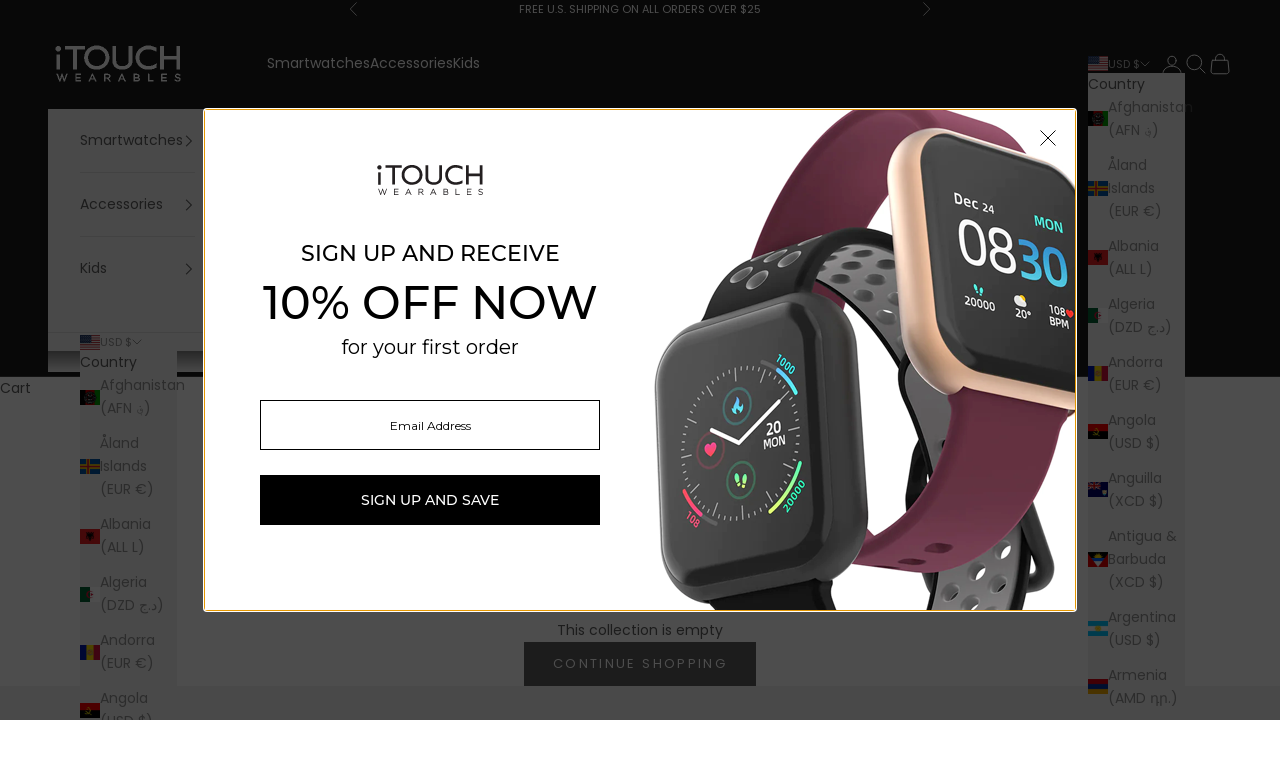

--- FILE ---
content_type: text/javascript; charset=UTF-8
request_url: https://td.yieldify.com/yieldify/code.js?w_uuid=9bb7bd75-cfab-4195-a576-2534893f7c85&k=1
body_size: 52786
content:
!function(){try{if(document.body)e();else if("object"==typeof document&&"function"==typeof document.addEventListener)document.addEventListener("DOMContentLoaded",e);else{if("object"!=typeof document||"function"!=typeof document.attachEvent)return;document.attachEvent("onDOMContentLoaded",e)}}catch(e){}function e(){try{(()=>{var e={678:e=>{(()=>{"use strict";var t={d:(e,n)=>{for(var r in n)t.o(n,r)&&!t.o(e,r)&&Object.defineProperty(e,r,{enumerable:!0,get:n[r]})},o:(e,t)=>Object.prototype.hasOwnProperty.call(e,t)},n={};t.d(n,{default:()=>s});class r{constructor(e){this.json=e}parse(e,t){return this.json.parse(e,t)}stringify(e){const t=this.json;return this.json.stringify(e,(function(e,n){if("string"==typeof n&&"object"==typeof this[e])try{return t.parse(n)}catch(e){return n}return n}))}}const s=function(e){const t=e.createElement("iframe");t.style.display="none",t.name="yie-js",t.src="about:blank",e.body.appendChild(t);const n={JSON:(s=t.contentWindow).JSON,Promise:s.Promise,String:s.String,RegExp:s.RegExp,Array:s.Array,Math:s.Math,parseFloat:s.parseFloat,parseInt:s.parseInt,Set:s.Set,URL:s.URL,DocumentPrototype:s.Document.prototype,SafeHTMLElement:s.HTMLElement,SafeObject:s.Object,Node:s.Node,EventTarget:s.EventTarget};var s;return n.JSON=new r(n.JSON),n}(document);e.exports=n.default})()},536:(e,t,n)=>{var r=n(678).Math;(()=>{"use strict";var e={d:(t,n)=>{for(var r in n)e.o(n,r)&&!e.o(t,r)&&Object.defineProperty(t,r,{enumerable:!0,get:n[r]})},o:(e,t)=>Object.prototype.hasOwnProperty.call(e,t),r:e=>{"undefined"!=typeof Symbol&&Symbol.toStringTag&&Object.defineProperty(e,Symbol.toStringTag,{value:"Module"}),Object.defineProperty(e,"__esModule",{value:!0})}},n={};e.r(n),e.d(n,{executeAdvancedComponent:()=>h,getComponentMainEntrypointFunction:()=>g,returnComponentIframe:()=>p});class s{static addEventListener(e,t,n,r){if(!s.isStandardsEventTarget(e))throw new TypeError("object is not an EventTarget");e.addEventListener(t,n,r)}static removeEventListener(e,t,n,r){if(!s.isStandardsEventTarget(e))throw new TypeError("object is not an EventTarget");e.removeEventListener(t,n,r)}static dispatchEvent(e,t){if(!s.isStandardsEventTarget(e))throw new TypeError("object is not an EventTarget");e.dispatchEvent(t)}static isStandardsEventTarget(e){return"object"==typeof e&&"function"==typeof e.addEventListener&&"function"==typeof e.removeEventListener&&"function"==typeof e.dispatchEvent}}const i="xxxxxxxx-xxxx-4xxx-yxxx-xxxxxxxxxxxx",o=/[xy]/g,a="y",c=16,l=3,u=8,d={display:"block",overflow:"hidden",border:"none",width:"100%",height:"100%"};function h(e,t,n,r){e.appendChild(t),s.addEventListener(t,"error",r),s.addEventListener(t,"load",n)}function p(e,t){const n=document.createElement("iframe");var s;n.name=i.replace(o,(e=>{const t=r.random()*c|0;return(e===a?function(e){return e&l|u}(t):t).toString(c)})),n.style.cssText=(s=d,Object.entries(s).map((([e,t])=>({key:e,value:t})))).map((e=>`${e.key}:${e.value}`)).join(";");const h=function(e){return`A ${e.replace(/-/g," ")} component`}(t);return n.title=h,n.srcdoc=e,n}function g(e){return e.contentWindow.main}var m=t;for(var f in n)m[f]=n[f];n.__esModule&&Object.defineProperty(m,"__esModule",{value:!0})})()}},t={};function n(r){var s=t[r];if(void 0!==s)return s.exports;var i=t[r]={exports:{}};return e[r](i,i.exports,n),i.exports}(()=>{"use strict";var e=n(678).Promise;function t(t){return new e((e=>{setTimeout(e,t)}))}n(678).Math,n(678).String;var r=n(678).Array;const s=/boolean|number|string/;function i(e){return s.test(typeof e)}function o(e,t){if(e===t)return!0;if(null===e||null===t||void 0===e||void 0===t)return!1;if(i(e)||i(t))return!1;if(r.isArray(e)&&r.isArray(t)){if(e.length!==t.length)return!1;for(let n=0;n<e.length;n++)if(!o(e[n],t[n]))return!1;return!0}const n=Object.getOwnPropertyNames(e),s=Object.getOwnPropertyNames(t);if(n.length!==s.length)return!1;n.sort(),s.sort();for(let e=0;e<n.length;e++)if(n[e]!==s[e])return!1;for(const r of n)if(!o(e[r],t[r]))return!1;return!0}var a=n(678).JSON,c=n(678).Array;function l(e){const t=[];if(u(e,[],t),0!==t.length)return t.join("")}function u(e,t,n){if(e&&e.toJSON&&"object"==typeof e&&"function"==typeof e.toJSON&&(e=e.toJSON()),void 0!==e)if(null!==e)if("object"==typeof e){if(t.length>=1e3&&t.length%100==0&&-1!==t.indexOf(e))throw new TypeError("Converting circular structure to JSON");try{if(t.push(e),r=e,c.isArray(r)){if(0===e.length)return void n.push("[]");n.push("[");for(const r of e)void 0===r?n.push("null"):u(r,t,n),n.push(",");return n.pop(),void n.push("]")}const s=Object.keys(e).sort();let i=!1;n.push("{");for(let r=0;r<s.length;r++){const o=s[r],c=e[o];void 0!==c&&(n.push(a.stringify(o)),n.push(":"),u(c,t,n),n.push(","),i=!0)}return i&&n.pop(),void n.push("}")}finally{t.pop()}var r}else n.push(a.stringify(e));else n.push("null")}function d(e){for(const t in e)if(e[t])return!0;return!1}function h(e){return Object.keys(e)}function p(e){return null==e}function g(e){return null!==e}function m(e){return null!=e}function f(e){return"string"==typeof e}function y(e,t){return p(t)&&(t="Unexpected value: "+e),new Error(t)}function v(e){const t=[];for(const n of e)for(const e of n)t.push(e);return t}function b(e){return w(e,m)}function w(e,t){return e.filter(t)}function E(e){return 0===e.length}function O(e,t){return x(e.map((e=>({key:t(e),value:e}))))}function C(e,t=S){return h(n=O(e,t)).map((e=>n[e]));var n}function S(e){const t=l(e);return void 0===t?"undefined":t}function k(e){return Object.entries(e).map((([e,t])=>({key:e,value:t})))}n(678).Array,n(678).Array,n(678).Math;const A=(e,t)=>t;function x(e,t=A){const n={};for(let r of e){const e=n[r.key];void 0!==e&&(r=t({key:r.key,value:e},r)),n[r.key]=r.value}return n}function I(e,t){return function(e,t){return x(k(e).map(t))}(e,(({key:e,value:n})=>({key:e,value:t(n,e)})))}function j(e){return{type:"fail",error:e}}function R(e){return{type:"success",data:e}}function L(e){return{get:t=>t[e],set:(t,n)=>t[e]===n?t:{...t,[e]:n}}}function M(e,t){return e===t}function T(e,t){let n,r,s=!0;return i=>(!s&&t(i,n)||(r=e(i),s=!1),n=i,r)}function P(e,t){return t.get(e).map(((e,t)=>{return function(e){return{get:t=>t[e],set:(t,n)=>t[e]===n?t:[...t.slice(0,e),n,...t.slice(e+1)]}}(t),{get:e=>r.get(n.get(e)),set:(e,t)=>n.set(e,r.set(n.get(e),t))};var n,r}))}function N(){}function D(e,t){return 0===t.indexOf(e)}n(678).JSON,n(678).Array,n(678).Math,n(678).RegExp,n(678).Promise;const _={milliseconds:1,seconds:1e3,minutes:6e4,hours:36e5,days:864e5},U=(e,t)=>({type:"duration",value:t,unit:e});function V(e){return{type:"time",unit:"milliseconds",value:e.getTime()}}function H(e,t){if(t.unit===e)return t;const n=t.value*_[t.unit];return{type:t.type,unit:e,value:n/_[e]}}var F=n(678).URL;function B(e){try{const{protocol:t}=new F(e);return["https:","http:"].includes(t)}catch(e){return!1}}var G=n(678).Math;const W="xxxxxxxx-xxxx-4xxx-yxxx-xxxxxxxxxxxx",$=/[xy]/g,K=/[0-9a-f]{8}-[0-9a-f]{4}-4[0-9a-f]{3}-[89ab][0-9a-f]{3}-[0-9a-f]{12}/;function J(e){return 3&e|8}function z(){const e=function(){try{const e=crypto.randomUUID();return function(e){return m(e.match(K))}(e)?R(e):j()}catch(e){}return j()}();if("success"===e.type)return e.data;const t=function(){try{return R(W.replace($,(e=>{const t=new Uint8Array(1);crypto.getRandomValues(t);const n=t[0]%16;return("y"===e?J(n):n).toString(16)})))}catch(e){}return j()}();return"success"===t.type?t.data:W.replace($,(e=>{const t=16*G.random()|0;return("y"===e?J(t):t).toString(16)}))}const Q=/^[a-zA-Z0-9$!#%&'*+/=?^_`{|}~-]+(?:\.[a-zA-Z0-9$!#%&'*+/=?^_`{|}~-]+)*@(?:[a-zA-Z0-9](?:[a-zA-Z0-9-]*[a-zA-Z0-9])?\.)+[a-zA-Z0-9](?:[a-zA-Z0-9-]*[a-zA-Z0-9])?$/,X="E002",Y="E022",q="E032",Z="E054",ee="E071",te="E072",ne="E086",re="E090",se="E091",ie="E092",oe="E093",ae="E095",ce="E096",le="E097",ue="E126",de="E141",he="E156",pe="W043",ge="W046",me="W050",fe="W051",ye="W053";var ve=n(678).Promise;class be{static merge(e){const t=new be;return e.forEach((e=>{e.subscribe((e=>{t.publish(e)}))})),t}constructor(){this.subscribers=[],this.publishCount=0}subscribe(e){if(this.subscribers.includes(e))throw new Error("E077");return this.subscribers.push(e),this.createSubscription(e)}publish(e){this.subscribers.map((e=>e)).forEach((t=>t(e))),this.publishCount++}filter(e){const t=new be;return this.subscribe((n=>{e(n,this.publishCount,this)&&t.publish(n)})),t}debounce(e,t=we){if(e<=0)return this;const n=new be;let r=0;return this.subscribe((function(s){const i=t();i-r>=e&&(r=i,n.publish(s))})),n}waitFor(e){return new ve((t=>{this.subscribe((n=>{o(n,e)&&t(n)}))}))}dispatchAs(e,t){return this.subscribe((n=>t.dispatch(e(n))))}createSubscription(e){return{dispose:()=>{const t=this.subscribers.indexOf(e);t>-1&&this.subscribers.splice(t,1)}}}}function we(){return(new Date).getTime()}class Ee extends be{constructor(e=300){super(),this.buffer=[],this.maxBufferSize=e}publish(e){if(0===this.subscribers.length){if(this.buffer.length>=this.maxBufferSize)throw new Error("E076");this.buffer.push(e)}else super.publish(e)}subscribe(e){const t=super.subscribe(e);return this.buffer.length>0&&this.flush(),t}flush(){const e=this.buffer;this.buffer=[];for(const t of e)super.publish(t)}}var Oe=n(678).JSON;const Ce="DEBUG",Se="INFO",ke="WARN",Ae="ERROR",xe="FATAL",Ie=["DEBUG","INFO","WARN","ERROR","FATAL"];function je(e){return Ie.indexOf(e)}const Re=["E160"],Le=new class extends Ee{constructor(){super(),this.sentCodes={},this.debuggerObservable=new Ee,this.level=Se,this.consoleLogging=!1,this.messageCount=0,this.isRecursing=!1}debug(e,t){"function"==typeof console.table&&!p(e)&&e.formatAsTable?this.consoleTable(t,e):this.log(Ce,t,e)}info(e,t){this.log(Se,t,e)}warn(e,t){this.log(ke,t,e)}error(e,t){this.log(Ae,t,e)}fatal(e,t){this.log(xe,t,e)}getLevel(){return this.level}setLevel(e){this.level=e}enableConsoleLogging(){this.consoleLogging=!0}publish(e){if("DEBUG"!==e.level)return this.shouldLogMessageBypassRemoteCap(e)?super.publish(e):void(this.messageCount>=10||(super.publish(e),this.messageCount++,this.messageCount>=10&&(this.consoleLog(Ce,"Remote log cap reached"),super.publish({level:ke,message:Oe.stringify({msg:"W013"}),timestamp:(new Date).getTime()}))))}resetCaps(){this.messageCount=0,this.sentCodes={}}consoleTable(e,t){if(!this.shouldLog(Ce)||!this.consoleLogging)return;const{formatAsTable:n,stack:r}=t,s=function(e,t){var n={};for(var r in e)Object.prototype.hasOwnProperty.call(e,r)&&t.indexOf(r)<0&&(n[r]=e[r]);if(null!=e&&"function"==typeof Object.getOwnPropertySymbols){var s=0;for(r=Object.getOwnPropertySymbols(e);s<r.length;s++)t.indexOf(r[s])<0&&Object.prototype.propertyIsEnumerable.call(e,r[s])&&(n[r[s]]=e[r[s]])}return n}(t,["formatAsTable","stack"]);console.log(e),console.table(s)}shouldLog(e){return je(e)>=je(this.level)}log(e,t,n){if(!this.shouldLog(e))return;const r=this.normaliseArgs(n);this.consoleLog(e,t,r),this.isRecursing?this.consoleLog(ke,"W016"):(this.isRecursing=!0,this.remoteLog(e,t,r),this.isRecursing=!1)}remoteLog(e,t,n){var r;const s=t||"";let i;try{i=Oe.stringify({msg:s,args:n})}catch(e){return void this.consoleLog(ke,"W014")}i.length>1500&&(i=Oe.stringify({msg:s.substring(0,1500)}),this.consoleLog(ke,"W015"));const o=(new Date).getTime();this.getLevel()===Ce&&this.debuggerObservable.publish({level:e,message:s,args:m(n)?n:void 0,timestamp:o}),null!==(r=this.sentCodes[s])&&void 0!==r&&r||(this.publish({level:e,message:i,timestamp:o}),this.sentCodes[s]=!0)}consoleLog(e,t,n){if(this.consoleLogging)switch(t+=t.match("\n$")?"":"\n",e){default:case Ce:console.log(t,n);break;case Se:console.info(t,n);break;case ke:console.warn(t,n);break;case Ae:case xe:console.error(t,n)}}normaliseArgs(e){if(!p(e))return I(e,((e,t)=>{let n;return n=e instanceof Error?this.serialiseError(e):"undefined"!=typeof ErrorEvent&&e instanceof ErrorEvent?m(e.error)?this.serialiseError(e.error):this.serialiseErrorEvent(e):e,n}))}serialiseError(e){return function(e){return{name:e.name,message:e.message,fileName:e.fileName,lineNumber:e.lineNumber,columnNumber:e.columnNumber,stack:m(e.stack)?e.stack.split("\n")[1]:void 0}}(e)}serialiseErrorEvent(e){return{message:e.message,fileName:e.filename,lineNumber:e.lineno,columnNumber:e.colno}}shouldLogMessageBypassRemoteCap(e){return Re.some((t=>e.message.includes(t)))}};var Me=n(678).DocumentPrototype,Te=n(678).SafeHTMLElement,Pe=n(678).SafeObject,Ne=n(678).Node,De=n(678).EventTarget;function _e(e,t){try{return We(t)?Me.querySelectorAll.call(document,e):$e(t)?t.querySelectorAll(e):Te.prototype.querySelectorAll.call(t,e)}catch(n){return Le.warn({method:"querySelectorAll",msg:null==n?void 0:n.message},ge),t.querySelectorAll(e)}}function Ue(e,t){try{return We(t)?Me.querySelector.call(document,e):$e(t)?t.querySelector(e):Te.prototype.querySelector.call(t,e)}catch(n){return Le.warn({method:"querySelector",msg:null==n?void 0:n.message},ge),t.querySelector(e)}}function Ve(e,t){try{Ne.prototype.appendChild.call(e,t)}catch(n){Le.warn({method:"appendChild",msg:null==n?void 0:n.message},ge),e.appendChild(t)}}function He(e,t,n){try{return Ne.prototype.insertBefore.call(e,t,n)}catch(r){return Le.warn({method:"insertBefore",msg:null==r?void 0:r.message},ge),e.insertBefore(t,n)}}function Fe(e){try{return Pe.getOwnPropertyDescriptor(Ne.prototype,"parentElement").get.call(e)}catch(t){return Le.warn({method:"parentElement",msg:null==t?void 0:t.message},ge),e.parentElement}}function Be(e){try{return Pe.getOwnPropertyDescriptor(Ne.prototype,"firstChild").get.call(e)}catch(t){return Le.warn({method:"firstChild",msg:null==t?void 0:t.message},ge),e.firstChild}}function Ge(e,t,n,r){try{return De.prototype.addEventListener.call(e,t,n,r)}catch(s){return Le.warn({method:"addEventListener",msg:null==s?void 0:s.message},ge),e.addEventListener(t,n,r)}}function We(e){return"location"in e}function $e(e){return"mode"in e}var Ke=n(536);function Je(e,t,n,r){return{type:"COLLECTION_ADVANCED_COMPONENT_ERROR",collectionId:e,componentUrl:t,advancedComponentId:n,error:r}}var ze=n(678).String;function Qe(e,t,n,r,s,i,o,a,c,l,u=!1){const d=function(e){return e.filter((e=>"advanced-component"===e.type))}(n);for(const n of d){const d=r[n.name];"string"!=typeof d&&s.dispatch(Je(t.id,e.settings.url,n.id,"E174"));const h=c.selectOnlyOneElement(e.uuid,`#${n.id}`),p=Xe(e,t,n,s,i,o,a,l,u);try{const r=(0,Ke.returnComponentIframe)(d,n.name),i=r=>{s.dispatch(Je(t.id,e.settings.url,n.id,r.message))},o=()=>{const i=(0,Ke.getComponentMainEntrypointFunction)(r);if("function"==typeof i)return i({initParams:n.parameters,api:p,logger:Le});s.dispatch(Je(t.id,e.settings.url,n.id,"E173"))};(0,Ke.executeAdvancedComponent)(h,r,o,i)}catch(r){return void s.dispatch(Je(t.id,e.settings.url,n.id,r.message))}}}function Xe(e,t,n,r,s,i,o,a,c=!1){return{ready:()=>{try{r.dispatch({type:"COLLECTION_ADVANCED_COMPONENT_READY",collectionId:t.id,componentUrl:e.settings.url,advancedComponentId:n.id})}catch(e){Le.error({campaignId:t.campaignId,splitName:t.splitName,message:m(e)?e.message:""},"E175")}},error:s=>{try{r.dispatch(Je(t.id,e.settings.url,n.id,s))}catch(e){Le.error({campaignId:t.campaignId,splitName:t.splitName,message:m(e)?e.message:""},"E180")}},data:r=>{try{if(c){const t=function(e){let t;return(...n)=>{clearTimeout(t),t=setTimeout((()=>e(...n)),200)}}(r);return a(n.id,e.settings.url,t),setTimeout((()=>t(s)),1),Object.assign(Object.assign({},s),{isVisible:!1})}return a(n.id,e.settings.url,r),s}catch(e){return Le.error({campaignId:t.campaignId,splitName:t.splitName,message:m(e)?e.message:""},"E176"),s}},ctaClick:(s,o)=>{try{r.dispatch((a={campaignId:t.campaignId,campaignName:t.campaignName,collectionId:t.id,componentDisplayOrder:e.settings.displayOrder,componentId:e.id,control:!1,ctaType:o.type,ctaTarget:"target"in o?ze(o.target):null,name:o.name,countAsClick:o.countAsClick,additionalAction:o.additionalAction,elementId:n.id,elementText:s,experiment:t.experiment,splitName:t.splitName,isFormSubmit:!1,testMode:t.testMode,timestamp:i.currentTime()},Object.assign({type:"CLICK_THROUGH"},a)))}catch(e){Le.error({campaignId:t.campaignId,splitName:t.splitName,message:m(e)?e.message:""},"E177")}var a},formSubmit:n=>{try{const a=t.campaignId;r.dispatch((s={campaignId:a,campaignName:t.campaignName,collectionId:t.id,componentDisplayOrder:e.settings.displayOrder,componentId:e.id,control:!1,experiment:t.experiment,splitName:t.splitName,testMode:t.testMode,timestamp:i.currentTime(),inputValues:n,formSubmitOrder:o,isBackInStockRegistration:!1},Object.assign({type:"FORM_SUBMIT"},s)))}catch(e){Le.error({campaignId:t.campaignId,splitName:t.splitName,message:m(e)?e.message:""},"E178")}var s},engagementAction:(s,o,a)=>{try{r.dispatch((c={campaignId:t.campaignId,campaignName:t.campaignName,collectionId:t.id,componentDisplayOrder:e.settings.displayOrder,componentId:e.id,control:!1,countAsClick:null==a||a,testMode:t.testMode,actiontype:"engagement",name:o,timestamp:i.currentTime(),experiment:t.experiment,splitName:t.splitName,actiontarget:null,elementid:n.id,text:s},Object.assign({type:"ENGAGEMENT_ACTION"},c)))}catch(e){Le.error({campaignId:t.campaignId,splitName:t.splitName,message:m(e)?e.message:""},"E179")}var c}}}const Ye={};function qe(e){const t=Ye[e];if(p(t))throw new Error(`Component with uuid ${e} was not found`);return t}function Ze(e){return Ye[e]}function et(e,t){return nt(e,t)}function tt(e,t){return nt(e,t)}function nt(e,t){return p(t)||"boolean"==typeof t?Boolean(t):!!(e instanceof KeyboardEvent&&m(t.keys))&&t.keys.includes(e.key)}var rt=n(678).Math;const st=U("minutes",1);class it{static getSeedOffsetFromTimestamp(e){if(p(e))return U("milliseconds",0);const t={type:"time",value:e,unit:"seconds"},n=function(e,t){const n=H("milliseconds",e);return{type:"duration",unit:"milliseconds",value:H("milliseconds",t).value-n.value}}(V(new Date),t);return rt.abs(H("seconds",n).value)>H("seconds",st).value?n:U("milliseconds",0)}constructor(e){this.offset=null!=e?e:U("milliseconds",0)}currentTime(){return function(e,t){const n=H("milliseconds",e),r=H("milliseconds",t);return{type:"time",unit:"milliseconds",value:n.value+r.value}}(V(new Date),this.offset)}getOffset(){return this.offset}setOffset(e){this.offset=e}}function ot(e,t){const n=[..._e('[tabIndex]:not([tabindex^="-"])',e)];if(!p(n[0]))return n.reduce(((e,n)=>t(n.tabIndex,e.tabIndex)?n:e),n[0])}function at(e){return ot(e,((e,t)=>e<t))}function ct(e){const t=Ue("form",e);return p(t)?at(e):t}class lt{lockScrolling(){m(this.savedBodyState)||(this.savedBodyState={style:{position:document.body.style.position,top:document.body.style.top,left:document.body.style.left,width:document.body.style.width},scrollY:window.scrollY,scrollX:window.scrollX},document.body.style.top=`-${window.scrollY}px`,document.body.style.left=`-${window.scrollX}px`,document.body.style.width="100%",document.body.style.position="fixed")}unlockScrolling(){p(this.savedBodyState)||(document.body.style.top=this.savedBodyState.style.top,document.body.style.left=this.savedBodyState.style.left,document.body.style.position=this.savedBodyState.style.position,document.body.style.width=this.savedBodyState.style.width,window.scrollTo(this.savedBodyState.scrollX,this.savedBodyState.scrollY),this.savedBodyState=void 0)}}class ut extends lt{static toArray(e){const t=[];for(let n=0;n<e.length;n++){const r=e[n];m(r)&&t.push(r)}return t}constructor(e){super(),this.domUtil=e}setStyle(e,t,n,r){this.selectFirstElement(e,t).style.setProperty(n,r)}setStyleOnElements(e,t,n,r){const s=this.findInsideShadowDomAndOuterWrapper(e,t);if(E(s))throw new Error(ae);ut.toArray(s).forEach((e=>e.style.setProperty(n,r)))}getStyle(e,t,n){return this.selectFirstElement(e,t).style[n]}setTextContent(e,t,n){this.selectFirstElement(e,t).textContent=n}createElementAndAppend(e,t,n,r,s){const i=this.selectFirstElement(e,t);this.domUtil.createElementAndAppend(i,n,r,s)}listen(e,t,n,r,s){const i=this.findInsideShadowDomAndOuterWrapper(e,t);if(E(i))throw new Error(ae);const o=new be,a=e=>{et(e,r)&&e.preventDefault(),tt(e,s)&&e.stopPropagation(),o.publish(e)};return i.forEach((e=>Ge(e,n,a))),o}getInputValue(e,t){const n=this.selectOnlyOneElement(e,t);if(void 0===n.value)throw new Error(te);return n.value}getRadioGroupValue(e,t){const n=this.getCheckedValuesFromGroup(e,t,"radio");return 1===n.length&&m(n[0])?n[0]:""}getCheckedValuesFromGroup(e,t,n){const r=ut.toArray(this.findInsideShadowDomAndOuterWrapper(e,`input[type="${n}"][name="${t}"]`));if(0===r.length)throw new Error(ae);return r.filter((e=>e.checked)).map((e=>e.value))}getCheckedState(e,t){const n=this.selectOnlyOneElement(e,t);if(void 0===n.checked)throw new Error("E074");return n.checked}selectOnlyOneElement(e,t){const n=this.findInsideShadowDomAndOuterWrapper(e,t);if(n.length>1)throw new Error(ee);if(p(n[0]))throw new Error(ae);return n[0]}selectFirstElement(e,t){const n=this.findInsideShadowDomAndOuterWrapper(e,t);if(p(n[0]))throw new Error(ae);return n[0]}focusElement(e,t){this.selectOnlyOneElement(e,t).focus({preventScroll:!1})}focusInitialElement(e){const t=ct(qe(e).shadow);p(t)||t.focus()}modifyTextContent(e,t,n){this.selectOnlyOneElement(e,t).textContent=n}removeAttribute(e,t,n){this.selectOnlyOneElement(e,t).removeAttribute(n)}modifyAttribute(e,t,n,r){this.selectOnlyOneElement(e,t).setAttribute(n,r)}restoreComponent(e,t,n,r,s,i,o,a,c,l,u){var d,h;const g=Ze(e.uuid),m=null===(h=null===(d=null==g?void 0:g.parentElement)||void 0===d?void 0:d.parentElement)||void 0===h?void 0:h.parentElement;p(g)||p(m)||(document.contains(g)||this.domUtil.drawInSelectorByElement(s,m,a),_e('[y-type="advanced-component"] iframe',g.shadow).forEach((e=>e.remove())),Qe(e,t,n,r,c,l,new it(i),o,this,u,!0))}findInsideShadowDomAndOuterWrapper(e,t){const n=qe(e),r=this.findCampaignOuterWrapper(n),s=[..._e(t,n.shadow),..._e(t,r)];return r.matches(t)&&s.push(r),s}findCampaignOuterWrapper(e){const t=e.closest(".yie-outer-element");return null!=t?t:e}}class dt extends HTMLElement{connectedCallback(){this.initAttributes(),this.initShadow(),this.initPreviewAppScript()}initAttributes(){const e=this.getAttribute("channelId"),t=this.getAttribute("tabId"),n=this.getAttribute("previewUrl");if(p(e)||p(t)||p(n))throw new Error("E169");this.channelId=e,this.tabId=t,this.previewUrl=n}initShadow(){m(this.shadow)||(this.shadow=this.attachShadow({mode:"closed"}))}initPreviewAppScript(){const e=document.createElement("script");e.setAttribute("id","yi-preview-js"),e.src=this.previewUrl,e.async=!0,e.onerror=e=>Le.error({error:e},"E132"),this.shadow.appendChild(e)}}let ht=!1;var pt;!function(e){e[e.FirstChild=0]="FirstChild",e[e.LastChild=1]="LastChild",e[e.Before=2]="Before",e[e.After=3]="After"}(pt||(pt={}));var gt=n(678).Math;var mt=n(678).Promise;function ft(e){return H("milliseconds",e).value}n(678).parseInt;const yt=(...e)=>((...e)=>(t,n=T,r=function(e){return(t,n)=>{if(t===n)return!0;if(t.length!==n.length)return!1;for(let r=0;r<t.length;r++)if(!e(t[r],n[r]))return!1;return!0}}(M))=>{let s=0;const i=n((e=>(s++,t(...e))),r),o=t=>i(e.map((e=>e(t))));return o.resultFunc=e=>t(...e),o.recomputations=()=>s,o.resetRecomputations=()=>{s=0},o})(...e);n(678).Math;var vt=n(678).parseFloat,bt=n(678).parseInt;function wt(e){return"number"==typeof e&&Number.isFinite(e)}function Et(e){return e.replace(/\s/g,"").replace(/[.,]([0-9]{3,})/g,"$1").replace(/,([0-9]{0,2})$/,".$1")}function Ot(e){try{const t=Et(e),n=vt(t);return wt(n)?n:null}catch(e){return null}}n(678).parseInt,n(678).Math;const Ct=e=>"overlay"===e.campaignType,St=e=>e.config.campaigns,kt=e=>"Overlay"===e.type,At=(xt={overlay:"o",notification:"n",popover:"p"},Object.entries(xt).reduce(((e,[t,n])=>{if(n in xt)throw new Error(`Value "${n}" is already a key in the lookup table`);return Object.assign(Object.assign({},e),{[t]:n,[n]:t})}),{}));var xt;function It(e){return/^\d+$/.test(e)?e:At[e]}yt((e=>e.capping.web))((e=>{return x(k(e).filter((({value:e})=>0!==e.value)).sort((t=({value:e})=>ft(e),(e,n)=>{const r=t(e),s=t(n);return r<s?-1:r>s?1:0})).reverse().filter(((e,t)=>t<11)).map((({key:e,value:t})=>{return{key:It(e),value:(n=ft(t),gt.floor(n/1e3)-1473984e3)};var n})));var t}));var jt=n(678).String;const Rt=e=>e.config.emailCampaigns,Lt=e=>e.config.scrapingV2.pageTypes,Mt=(yt(Lt)((e=>e.filter((e=>e.isUsedInAnalytics)))),yt(Lt)((e=>e.filter((e=>m(e.epsilonPromoId))))),yt(St)((function(e){return v(e.map((e=>e.collections)))}))),Tt=(yt(Mt)((e=>O(e,(e=>jt(e.id))))),yt(Mt)((e=>v(e.map((e=>e.components)))))),Pt=yt(Tt)((e=>e.filter(kt))),Nt=(yt(Pt)((e=>O(e,(e=>e.settings.url)))),yt(Pt)((e=>O(e,(e=>e.uuid)))),yt(Pt)((e=>x(e.map((e=>{return{key:e.settings.url,value:(t=e.settings.overlayElements,t.filter((e=>"coupon"===e.type)))};var t}))))),yt((e=>e.config.performanceIndicators))((e=>p(e)?[]:C(v(e.map((e=>v(e.userGroups.map((e=>e.triggers)))))))))),Dt=yt(Mt)((e=>C(v(e.map((e=>v([...e.userGroups,...e.closingGroups].map((e=>e.triggers))))))))),_t=yt(Dt,Nt)(((e,t)=>C([...e,...t]))),Ut=yt(_t)((e=>C(e.reduce(((e,t)=>"Click"===t.type||"Hover"===t.type?[...e,t]:e),[])))),Vt=(yt(Ut)((e=>C(e.map((e=>e.settings.selector))))),yt(Mt)((e=>x(e.map((e=>({key:jt(e.id),value:v([...e.userGroups,...e.closingGroups].map((e=>e.triggers)))}))))))),Ht=(yt(Vt)((e=>I(e,(e=>C(b(e.filter((e=>"Click"===e.type||"Hover"===e.type)).map((e=>e.settings.selector)))))))),yt(_t)((e=>e.filter((e=>"ScrollToElement"===e.type)))),yt(Pt)((e=>v(e.map((e=>kt(e)?e.settings.overlayElements:[]))))),yt(Rt)((e=>e.reduce(((e,t)=>Object.assign(Object.assign({},e),{[t.id]:t})),{}))),yt(Rt)((e=>e.filter((e=>e.sources.some((e=>"lead-gen"===e))))))),Ft=(yt(Ht,(e=>e.capping.email))(((e,t)=>e.filter((e=>p(t[e.id]))))),yt(Rt)((e=>e.filter((e=>e.sources.some((e=>"scraped"===e)))))),yt(St)((e=>x(e.map((e=>({key:jt(e.id),value:e})))))),yt((e=>e.config.campaigns.filter(Ct)))((e=>x(e.map((e=>({key:jt(e.id),value:e})))))));var Bt,Gt;yt(Mt,Ft)(((e,t)=>x(e.map((e=>{var n;return{key:jt(e.id),value:null===(n=t[e.campaignId])||void 0===n?void 0:n.priority}}))))),yt((e=>e.fonts))((e=>Object.entries(e).filter((([,e])=>e===Bt.ERRORED||e===Bt.PREPARING)).map((([e])=>e)))),n(678).Promise,n(678).URL,n(678).Array,(Gt=Bt||(Bt={})).ERRORED="errored",Gt.LOADED="loaded",Gt.PREPARING="preparing";var Wt=n(678).Promise,$t=n(678).Math,Kt=n(678).RegExp,Jt=n(678).String,zt=function(e,t,n,r){return new(n||(n=Wt))((function(s,i){function o(e){try{c(r.next(e))}catch(e){i(e)}}function a(e){try{c(r.throw(e))}catch(e){i(e)}}function c(e){var t;e.done?s(e.value):(t=e.value,t instanceof n?t:new n((function(e){e(t)}))).then(o,a)}c((r=r.apply(e,t||[])).next())}))};const Qt=["z-index","display","visibility","opacity"];class Xt{static toArray(e){const t=[];for(let n=0;n<e.length;n++){const r=e[n];m(r)&&t.push(r)}return t}constructor(e,t){this.documentLike=e,this.windowLike=t}drawByString(e,t,n){const r=this.documentLike.createElement("div");r.innerHTML=t.trim(),this.drawInSelectorByElement(e,Be(r),n)}drawInSelectorByElement(e,t,n){this.selectorHasMatches(e);const r=Ue(e,this.documentLike);p(r)||this.drawElement(t,r,n)}drawInTargetNodeByElement(e,t,n){p(e)||this.drawElement(t,e,n)}listen(e,t,n,r){this.selectorHasMatches(e);const s=new be,i=_e(e,this.documentLike),o=e=>{et(e,n)&&e.preventDefault(),tt(e,r)&&e.stopPropagation(),s.publish(e)};for(let e=0;e<i.length;e++){const n=i[e];m(n)&&Ge(n,t,o)}return s}scrape(e,t,n){const r=_e(e,p(n)?this.documentLike:n),s=m(t)?e=>e.getAttribute(t):e=>this.elementText(e),i=[];for(let e=0;e<r.length;e++){const n=r[e];if(!p(n))if(this.isSelectElement(n)){const e=n,t=e.selectedIndex;i.push(s(e.item(t)))}else p(t)&&this.isImageElement(n)?i.push(n.getAttribute("src")):p(t)&&this.isInputElementWithSupportedValue(n)?i.push(this.cleanText(n.value)):i.push(s(n))}return i}getInputValue(e){const t=this.selectOnlyOneElement(e);if(void 0===t.value)throw new Error(te);return t.value}setInputValue(e,t){const n=this.selectOnlyOneElement(e);if(!["textarea","input"].includes(n.tagName.toLowerCase()))throw new Error("E073");this.setNativeValue(n,t)}clickElement(e){const t=this.selectOnlyOneElement(e);["mousedown","mouseup"].forEach((t=>{const n=new Event(t);this.dispatchEvent(e,n)})),t.click()}dispatchEvent(e,t){this.selectOnlyOneElement(e).dispatchEvent(t)}getBoundingClientRect(e){const t=this.selectOnlyOneElement(e);return this.getElementBoundingClientRect(t)}getParentBoundingClientRect(e,t){this.selectorHasMatches(e);const n=Ue(e,this.documentLike),r=m(n)?Fe(n):void 0;switch(t){case pt.FirstChild:case pt.LastChild:if(m(n))return this.getElementBoundingClientRect(n);break;case pt.Before:case pt.After:if(m(r))return this.getElementBoundingClientRect(r);break;default:y(t)}return{top:0,bottom:0,left:0,right:0,height:0,width:0}}selectorPresent(e){try{return m(Ue(e,this.documentLike))}catch(e){return!1}}selectorsPresent(e){return e.map((e=>this.selectorPresent(e)))}getPositionData(e){try{const t=this.selectOnlyOneElement(e),n=this.getElementBoundingClientRect(t),{pageYOffset:r,pageXOffset:s}=this.windowLike,i=this.getElementComputedStyleProperties(t,Qt),o=this.getElementZIndex(t),a=this.isPositionFixed(t),c=n.left+s,l=n.top+r;return{css:Object.assign(Object.assign({},i),{"z-index":o}),pageOffset:{left:$t.round(a?n.left:c),top:$t.round(a?n.top:l)},width:$t.round(n.width),height:$t.round(n.height),fixed:a}}catch(e){return null}}getElementZIndex(e){let t=e;for(;m(t);){const e=this.getElementComputedStyleProperties(t,["z-index","position"]),n=e["z-index"],r=e.position,s=m(r)&&"-webkit-sticky"===r&&m(n)&&"0"===n;if(m(n)&&"auto"!==n&&!s)return n;t=Fe(t)}return"auto"}getPathToRoot(e){const t=[];let n=e;for(;m(n);)t.push(n),n=Fe(n);return t}isPositionFixed(e){return this.getPathToRoot(e).some((e=>{const t=this.getElementComputedStyleProperties(e,["position"]);return m(t.position)&&"fixed"===t.position}))}getPositionsData(e){return e.map((e=>this.getPositionData(e)))}elementText(e){return this.cleanText(function(e){try{return Pe.getOwnPropertyDescriptor(Ne.prototype,"textContent").get.call(e)}catch(t){return Le.warn({method:"textContent",msg:null==t?void 0:t.message},ge),e.textContent}}(e))}cleanText(e){var t;return null!==(t=null==e?void 0:e.replace(/\s+/g," ").replace(/\n/g," "))&&void 0!==t?t:""}selectOnlyOneElement(e){const t=_e(e,this.documentLike);if(t.length>1)throw new Error(ee);if(p(t[0]))throw new Error(ae);return t[0]}selectorContains(e,t){if(""===t)return!1;let n;try{n=this.selectOnlyOneElement(e)}catch(e){return!1}return m(new Kt(t).exec(n.innerText))}initPreviewApp(e,t,n){!function(e,t,n,r){var s;const i=e.createElement("link");i.href="https://fonts.googleapis.com/css2?family=Roboto:wght@300;400&display=swap",i.rel="stylesheet",null===(s=e.body)||void 0===s||s.appendChild(i),function(){if(!ht){if(m(customElements)&&m(customElements.define))try{customElements.define("yld-preview-app",dt)}catch(e){Le.error(e,ue)}ht=!0}}();const o=e.createElement("yld-preview-app");[["id","yi_preview_app"],["channelId",t],["tabId",n],["previewUrl",r]].forEach((([e,t])=>o.setAttribute(e,t))),m(e.body)&&Ve(e.body,o)}(this.documentLike,t,n,e)}removeElement(e){var t;null===(t=Ue(e,this.documentLike))||void 0===t||t.remove()}loadFonts(e){return zt(this,void 0,void 0,(function*(){const t=this.composeFontFaceLoadPromises(e);return(yield this.waitForAllFontFaceLoadPromises(t)).map((e=>"fulfilled"===e.status?(this.addLoadedFontToDocument(e.value),{status:e.status,fontName:e.fontName}):{status:e.status,fontName:e.fontName,reason:e.value.reason}))}))}addScriptTag(e){return new Wt(((t,n)=>{const r=document.createElement("script");r.src=e,r.onerror=n,r.onload=()=>t(),this.drawInSelectorByElement("body",r,pt.LastChild)}))}setGlobalObjectProperty(e,t){return new Wt(((n,r)=>{try{this.windowLike[e]=t,n()}catch(e){r(e)}}))}createElementAndAppend(e,t,n,r){try{const s=this.documentLike.createDocumentFragment();return r.forEach((({attributes:e,textContent:t})=>{const r=this.documentLike.createElement(n);Object.entries(e).forEach((([e,t])=>{r.setAttribute(e,Jt(t))})),r.textContent=t,s.appendChild(r)})),Wt.resolve(this.drawInTargetNodeByElement(e,s,t))}catch(e){return Wt.reject(e)}}composeFontFaceLoadPromises([e,t]){const n=[],r=(e,t,n=!1)=>e.load().then((e=>[t,e]),(()=>{throw{fontName:t,reason:n?de:"E142"}}));Object.entries(t).forEach((([e,t])=>{t.forEach((t=>{const s={weight:t.fontWeight.toString(),style:t.fontStyle,unicodeRange:t.unicodeRange,display:t.fontDisplay},i=new FontFace(t.fontFamily,t.src,s),o=r(i,e);n.push(o)}))}));for(const[t,i]of Object.entries(e)){const e=(s=i).length<1||1===s.length&&"missing-font"===s[0];if(e){Le.error({fontName:t,urls:i},de);continue}const o=i.map((e=>`url(${e})`)),a=new FontFace(t,o.join(", ")),c=r(a,t,e);n.push(c)}var s;return n}waitForAllFontFaceLoadPromises(e){return zt(this,void 0,void 0,(function*(){const t=e.map((e=>Wt.resolve(e).then((([e,t])=>({status:"fulfilled",fontName:e,value:t})),(e=>({status:"rejected",fontName:e.fontName,value:e})))));return Wt.all(t)}))}addLoadedFontToDocument(e){this.documentLike.fonts.add(e)}selectorHasMatches(e){if(p(Ue(e,this.documentLike)))throw new Error("Dom Utils validation error")}isSelectElement(e){return/^select$/i.test(e.tagName)}isImageElement(e){return"IMG"===e.tagName}isInputElementWithSupportedValue(e){return"INPUT"===e.tagName&&["text","email","number"].includes(e.type)}getElementComputedStyleProperties(e,t){const n=this.documentLike.defaultView,r=null==n?void 0:n.getComputedStyle(e);return t.reduce(((e,t)=>Object.assign(Object.assign({},e),{[t]:null==r?void 0:r.getPropertyValue(t)})),{})}getElementBoundingClientRect(e){const t=e.getBoundingClientRect();return{top:t.top,bottom:t.bottom,left:t.left,right:t.right,height:t.height,width:t.width}}setNativeValue(e,t){const n=Object.getOwnPropertyDescriptor(e,"value"),r=Object.getPrototypeOf(e),s=Object.getOwnPropertyDescriptor(r,"value");if(p(n)||p(s))return void(e.value=t);const i=n.set,o=s.set;m(i)&&i!==o&&m(o)?o.call(e,t):m(i)?i.call(e,t):e.value=t}drawElement(e,t,n){var r;const s=null!==(r=Fe(t))&&void 0!==r?r:void 0;switch(n){case pt.FirstChild:return void He(t,e,Be(t));case pt.LastChild:return void Ve(t,e);case pt.Before:return void(m(s)&&He(s,e,t));case pt.After:return void(m(s)&&He(s,e,function(e){try{return Pe.getOwnPropertyDescriptor(Ne.prototype,"nextSibling").get.call(e)}catch(t){return Le.warn({method:"nextSibling",msg:null==t?void 0:t.message},ge),e.nextSibling}}(t)));default:y(n)}}}var Yt=n(678).JSON;function qt(e){try{return R(Yt.stringify(e))}catch(e){return j(he)}}var Zt=n(678).JSON;function en(e){var t;const n=Zt.parse(null!==(t=sessionStorage.getItem(e))&&void 0!==t?t:"{}");if(m(n.tabId))return n.tabId;const r=z(),s=qt({tabId:r});return"success"===s.type&&sessionStorage.setItem(e,s.data),r}class tn extends HTMLElement{constructor(){super(...arguments),this.isBeingRemoved=!1,this.type="yld-tag-host-campaign"}getFirstElement(){return at(this.shadow)}getLastElement(){return function(e){return ot(e,((e,t)=>e>t))}(this.shadow)}getInitialFocusableElement(){return ct(this.shadow)}getActiveElement(){return this.shadow.activeElement||void 0}focusFirstElement(){const e=this.getFirstElement();m(e)&&e.focus()}focusLastElement(){const e=this.getLastElement();m(e)&&e.focus()}focusInitialElement(){const e=this.getInitialFocusableElement();m(e)&&e.focus()}markForRemoval(){this.isBeingRemoved=!0}connectedCallback(){p(this.componentUuid)&&this.initComponentUuid(),p(this.shadow)&&this.initShadow()}disconnectedCallback(){this.isBeingRemoved||this.dispatchEvent(new Event("disconnected"))}initComponentUuid(){const e=this.getAttribute("componentUuid");p(e)?Le.error(null,"E127"):(Ye[e]=this,this.componentUuid=e)}initShadow(){this.shadow=this.attachShadow({mode:"closed"}),this.shadow.append(...this.children)}}let nn=!1;var rn=n(678).String;const sn="ABCDEFGHIJKLMNOPQRSTUVWXYZabcdefghijklmnopqrstuvwxyz0123456789+/=";class on{static encode(e){const t=on.utf8Encode(e);return on.legacyEncode(t)}static decode(e){const t=on.legacyDecode(e);return on.utf8Decode(t)}static utf8Encode(e){let t="";for(let n=0;n<e.length;n++){const r=e.charCodeAt(n);r<128?t+=rn.fromCharCode(r):r>127&&r<2048?(t+=rn.fromCharCode(r>>6|192),t+=rn.fromCharCode(63&r|128)):(t+=rn.fromCharCode(r>>12|224),t+=rn.fromCharCode(r>>6&63|128),t+=rn.fromCharCode(63&r|128))}return t}static utf8Decode(e){let t="",n=0,r=0,s=0,i=0;for(;n<e.length;)r=e.charCodeAt(n),r<128?(t+=rn.fromCharCode(r),n++):r>191&&r<224?(s=e.charCodeAt(n+1),t+=rn.fromCharCode((31&r)<<6|63&s),n+=2):(s=e.charCodeAt(n+1),i=e.charCodeAt(n+2),t+=rn.fromCharCode((15&r)<<12|(63&s)<<6|63&i),n+=3);return t}static legacyEncode(e){let t,n,r,s,i,o,a,c="",l=0;for(;l<e.length;)t=e.charCodeAt(l++),n=e.charCodeAt(l++),r=e.charCodeAt(l++),s=t>>2,i=(3&t)<<4|n>>4,o=(15&n)<<2|r>>6,a=63&r,isNaN(n)?o=a=64:isNaN(r)&&(a=64),c+=sn.charAt(s)+sn.charAt(i)+sn.charAt(o)+sn.charAt(a);return c}static legacyDecode(e){let t,n,r,s,i,o,a,c="",l=0;if(e.match(/[^A-Za-z0-9+/=]/))throw new Error("E068");for(;l<e.length;)s=sn.indexOf(e.charAt(l++)),i=sn.indexOf(e.charAt(l++)),o=sn.indexOf(e.charAt(l++)),a=sn.indexOf(e.charAt(l++)),t=s<<2|i>>4,n=(15&i)<<4|o>>2,r=(3&o)<<6|a,c+=rn.fromCharCode(t),64!==o&&(c+=rn.fromCharCode(n)),64!==a&&(c+=rn.fromCharCode(r));return c}}class an{static generateCookieStr(e){var t,n;const r=encodeURIComponent(e.content),s=encodeURIComponent(e.name);let i;i=m(e.expiration)?new Date(e.expiration).toUTCString():an.calculateExpiryDate(365).toUTCString();const o=p(e.path)?"/":e.path;return[s,"=",r,"; expires="+i,e.domain&&"; domain="+e.domain,o&&"; path="+o,null!==(t=e.httpOnly)&&void 0!==t&&t?"; httpOnly":"",null!==(n=e.secure)&&void 0!==n&&n?"; secure":"",e.sameSite&&"; SameSite="+e.sameSite].join("")}static parseCookieStr(e){return t=(e?e.split("; "):[]).map((e=>{var t;const n=e.split("="),r=null!==(t=n[0])&&void 0!==t?t:"";let s=n.slice(1).join("=");'"'===s.charAt(0)&&(s=s.slice(1,-1));try{s=decodeURIComponent(s)}catch(e){}return{name:r,content:s}})),n=e=>e.name,x(t.map((e=>({key:n(e),value:[e]}))),((e,t)=>({key:e.key,value:e.value.concat(t.value)})));var t,n}static calculateExpiryDate(e){const t=new Date;return t.setTime(t.getTime()+864e5*e),t}}var cn=n(678).Promise;class ln extends be{constructor(){super()}publish(e){this.value=e,super.publish(e)}publishIfChanged(e){return!o(e,this.getCurrentValue())&&(this.publish(e),!0)}getCurrentValue(){return this.value}getValue(){return new cn(((e,t)=>{if(void 0!==this.value)e(this.value);else{const t=this.subscribe((n=>{e(n),t.dispose()}))}}))}}n(678).RegExp,n(678).parseInt;const un=self,dn=m(un.navigator)&&"string"==typeof un.navigator.appVersion&&un.navigator.appVersion.indexOf("iPhone")>=0;var hn=n(678).JSON;const pn="/*yieldify*/",gn="javascript";function mn(e){return e.indexOf(pn)===e.length-12}class fn{constructor(e){this.windowLike=e}listen(e){const t=new be;return this.windowLike.addEventListener(e,(e=>{t.publish(e)})),t}encodeSpaces(e){return e.replace(/ /g,"%20")}getLocation(){return{hash:this.encodeSpaces(this.windowLike.location.hash),host:this.windowLike.location.host,hostname:this.windowLike.location.hostname,href:this.encodeSpaces(this.windowLike.location.href),pathname:this.windowLike.location.pathname,port:this.windowLike.location.port,protocol:this.windowLike.location.protocol,search:this.windowLike.location.search}}getViewportDimensions(){const{document:e}=this.windowLike,{documentElement:t}=e;return p((n=e).doctype)||"BackCompat"===n.compatMode?{width:e.body.clientWidth,height:e.body.clientHeight}:{width:t.clientWidth,height:t.clientHeight};var n}observeViewportDimensions(){if(p(this.viewportObservable)){this.viewportObservable=new ln;const e=()=>{var e;null===(e=this.viewportObservable)||void 0===e||e.publishIfChanged(this.getViewportDimensions())};this.listen("resize").subscribe(e),setInterval(e,1e3)}return this.viewportObservable}getDocumentDimensions(){const{documentElement:e}=window.document;return{width:e.scrollWidth,height:e.scrollHeight}}observeDocumentDimensions(){if(p(this.documentObservable)){this.documentObservable=new ln;const e=()=>{var e;null===(e=this.documentObservable)||void 0===e||e.publishIfChanged(this.getDocumentDimensions())};this.listen("resize").subscribe(e),setInterval(e,1e3)}return this.documentObservable}getScrollOffsets(){return{scrollY:this.windowLike.scrollY}}getDeviceScale(){var e;return null!==(e=this.windowLike.devicePixelRatio)&&void 0!==e?e:1}observeScrollOffsets(){if(p(this.scrollObservable)){this.scrollObservable=new ln;const e=()=>{var e;null===(e=this.scrollObservable)||void 0===e||e.publishIfChanged(this.getScrollOffsets())};dn&&this.listen("scroll").subscribe(e)}return this.scrollObservable}redirect(e){const t=e.match(/^[^:]+/);if(p(t)||0===t.length)throw new Error(ce);if(t[0]===gn)throw new Error(le);this.windowLike.location.href=e}newTab(e){const t=e.match(/^[^:]+/);if(p(t)||0===t.length)throw new Error(ce);if(t[0]===gn)throw new Error(le);this.windowLike.open(e,"_blank")}setWindowNameData(e){if(!this.canWriteNameProperty())return!1;const t=function(e){const t=qt(e);if("fail"!==t.type)return on.encode(t.data)+pn;Le.error({loc:"encodeValueForWindowName"},he)}(e);return!p(t)&&(this.windowLike.name=t,!0)}getWindowNameData(){const e=this.getWindowNameProperty();if(""===e)return null;try{return function(e){if(!mn(e))throw new Error("E075");const t=e.replace(pn,"");return hn.parse(on.decode(t))}(e)}catch(e){return null}}canWriteNameProperty(){const e=this.getWindowNameProperty();return mn(e)||""===e}getWindowNameProperty(){return this.windowLike.name||""}getUserAgent(){return this.windowLike.navigator.userAgent}getAppVersion(){return this.windowLike.navigator.appVersion}getBaseURI(){return this.windowLike.document.baseURI}}var yn=n(678).RegExp;function vn(e,t,n,r){switch(e.type){case"match-url":return function(e,t){const{url:n}=e,r=t.href,s=new yn(n);return n.length>0&&s.test(r)}(e,t);case"selector-exists":return n.selectorPresent(e.selector);case"selector-contains":return n.selectorContains(e.selector,e.content);case"epsilon-promo-id":return(null==r?void 0:r.dtm_promo_id)===e.id;case"and":return function(e,t,n,r){const{left:s,right:i}=e;return vn(s,t,n,r)&&vn(i,t,n,r)}(e,t,n,r);case"or":return function(e,t,n,r){const{left:s,right:i}=e;return vn(s,t,n,r)||vn(i,t,n,r)}(e,t,n,r);default:throw Le.error({condition:e},"E005"),y(e)}}n(678).Array;var bn=n(678).RegExp;var wn=n(678).Array;const En=null,On=e=>{const t=e;return"iteration"===t?.type&&wn.isArray(t?.data)};function Cn(e){return On(e)?Cn(e.data):wn.isArray(e)?e.map(Cn):e}function Sn(e,t){return Cn(kn(e,t))}function kn(e,t){if(0===e.length)return t;const[n,...r]=e;if(p(n))return t;let s;switch(n.type){case"property":return s=p(t)||"object"!=typeof t&&"function"!=typeof t?void 0:t[n.name],kn(r,s);case"index":return s=wn.isArray(t)?t[n.index>=0?n.index:t.length+n.index]:void 0,kn(r,s);case"iterator":{let e=[];if(wn.isArray(t))e=t;else{if("object"!=typeof t)return;e=Object.values(t)}const s=e.map((e=>kn(n.each,e))).filter((e=>e!==En));return kn(r,{type:"iteration",data:s})}case"pipe":return kn([...n.children,...r],t);case"select":return function(e,t,n){const r=kn(e.path,t);switch(e.operation){case"!=":{let s;return s="null"===e.value?m(r)?t:En:e.value!==r?t:En,kn(n,s)}case"==":{let s;return s="null"===e.value?p(r)?t:En:e.value===r?t:En,kn(n,s)}case">=":case">":case"<=":case"<":{let s;return s="number"!=typeof r||p(e.value)?En:function(e,t,n,r){switch(t){case">=":return r>=e?n:En;case">":return r>e?n:En;case"<=":return r<=e?n:En;case"<":return r<e?n:En;default:throw y(t,"Unhandled math operation")}}(e.value,e.operation,t,r),kn(n,s)}case"matchesRegex":{if("string"!=typeof r&&"number"!=typeof r)return kn(n,En);const s=function(e){const t=/^\/(.+)\/([gimsuy]*)/.exec(e);if(!p(t))try{return new bn(t[1],t[2])}catch(e){return}}(e.value);return kn(n,s?.test(r.toString())?t:En)}default:throw y(e,"Unhandled select path operation ")}}(n,t,r);case"array-constructor":{const e=kn(n.children,t);return On(e)?kn(r,e.data):p(e)?kn(r,void 0):kn(r,[e])}default:throw y(n,"Unhandled path operation")}}var An=n(678).RegExp,xn=n(678).Array,In=n(678).String,jn=n(678).JSON;function Rn(e){return"unknown"===e.type?{}:e.persist}function Ln(e){var t;return null!==(t=function(e){if(0===e.length)return;let t={};for(const n of e)t={...t,...n};return t}(e.map(Rn)))&&void 0!==t?t:{}}class Mn{constructor(e,t,n,r,s,i,o){this.domUtil=e,this.documentLike=t,this.defaultConf=n,this.windowUtil=r,this.windowLike=s,this.localStorageLike=o,this.scrapeHooks=i}scrapeItems(e,t){const{namedValues:n,pageTypes:r}=null!=t?t:this.defaultConf;let s=null,i=null;const o=this.windowUtil.getLocation(),a=Object.assign(Object.assign({},e),{baseURI:this.windowUtil.getBaseURI(),pathOperationsObject:this.windowLike,location:o});try{s=function(e,t,n,r){return x(e.map((({name:e,condition:s})=>({key:e,value:vn(s,t,n,r)}))))}(r,o,this.domUtil,e.epsilonParameters)}catch(e){return Le.error(e,"E134"),{pageTypes:s,variables:i,location:o}}try{i=this.scrapeVariables(a,s,n)}catch(e){}return{pageTypes:s,variables:i,location:o}}scrapeItemsByType(e,t,n,r){switch(e.type){case"many-scrape":return this.scrapeMany(e,t,n,r);case"many-global-value":return this.scrapeManyGlobalValue(e,r,n,this.windowLike);case"container":return this.scrapeContainer(e,t,n,r);case"scrape":return this.scrapeValue(e,t,r);case"external-value":return this.externalValue(e,r.externalValues,r);case"external-value-hook":return this.externalValueHook(e,r.externalValues,r);case"priority":return this.scrapePriority(e,t,n,r);case"consensus":return this.scrapeConsensus(e,t,n,r);case"match-url":return this.scrapeMatchUrl(e,t,n,r);case"match-page-type":return this.scrapeMatchPageType(e,t,n,r);case"switch":return this.scrapeSwitch(e,t,n,r);case"default":return this.scrapeDefault(e,t,n,r);case"persist":return this.scrapePersisted(e,t,n,r);case"global-value":return this.scrapeGlobalValue(e,r);case"local-storage-value":return this.scrapeLocalStorage(e,this.localStorageLike,r);case"epsilon-value":return this.scrapeEpsilonValue(e,r.epsilonParameters,r);case"none":return{type:"none",reason:"bad-config",persist:{}};default:return y(e),{type:"none",reason:"bad-config",persist:{}}}}scrapeVariables(e,t,n){const r=(s=e.externalValues,i=e=>{return(n=t,k(n).filter((({value:e})=>e)).map((({key:e})=>e))).includes(e);var n},x(w(k(s),(({key:e})=>i(e)))));var s,i;return I(x(Object.values(n).map((e=>({key:e.name,value:e.value})))),((n,s)=>this.scrapeItemsByType(n,this.documentLike,t,Object.assign(Object.assign({},e),{externalValues:r}))))}scrapeDefault(e,t,n,r){const s=this.scrapeItemsByType(e.value,t,n,r),{type:i}=s,o=this.setMetadata(r,e,s);switch(i){case"known":return Object.assign(Object.assign({},s),{metadata:o});case"unknown":case"none":return{type:"known",value:e.defaultValue,persist:Rn(s),disappeared:!1,changedFromPersisted:!1,metadata:o};default:throw y(i)}}scrapePersisted(e,t,n,r){const s=this.scrapeItemsByType(e.value,t,n,r);let i;const{persisted:a}=r,c=Rn(s),u=function(e){const t=l(e);if(t)return function(e){if(void 0===e)throw new Error("key must be a valid string");if(e.split("").some((e=>e.charCodeAt(0)>127)))throw new Error("key must be an ascii string");let t,n;const r=3&e.length,s=e.length-r;let i=5297;const o=3432918353,a=461845907;let c=0;for(;c<s;)t=255&e.charCodeAt(c)|(255&e.charCodeAt(++c))<<8|(255&e.charCodeAt(++c))<<16|(255&e.charCodeAt(++c))<<24,++c,t=(65535&t)*o+(((t>>>16)*o&65535)<<16)&4294967295,t=t<<15|t>>>17,t=(65535&t)*a+(((t>>>16)*a&65535)<<16)&4294967295,i^=t,i=i<<13|i>>>19,n=5*(65535&i)+((5*(i>>>16)&65535)<<16)&4294967295,i=27492+(65535&n)+((58964+(n>>>16)&65535)<<16);switch(t=0,r){case 3:t^=(255&e.charCodeAt(c+2))<<16;case 2:t^=(255&e.charCodeAt(c+1))<<8;case 1:t^=255&e.charCodeAt(c),t=(65535&t)*o+(((t>>>16)*o&65535)<<16)&4294967295,t=t<<15|t>>>17,t=(65535&t)*a+(((t>>>16)*a&65535)<<16)&4294967295,i^=t}return i^=e.length,i^=i>>>16,i=2246822507*(65535&i)+((2246822507*(i>>>16)&65535)<<16)&4294967295,i^=i>>>13,i=3266489909*(65535&i)+((3266489909*(i>>>16)&65535)<<16)&4294967295,i^=i>>>16,i>>>0}(on.encode(t))}(e.value);if("known"===s.type&&!s.disappeared){const t={sc:r.sessionCount,duration:e.duration,value:s.value},n=a[u],l=p(n)||!o(n.value,t.value);return i=Object.assign(Object.assign({},s),{persist:Object.assign(Object.assign({},c),{[u]:t}),changedFromPersisted:l}),Object.assign(Object.assign({},i),{metadata:this.setMetadata(r,e,s)})}if("none"===s.type){const t=a[u];if(m(t))return i={type:"known",disappeared:!0,changedFromPersisted:!1,value:t.value,persist:c},Object.assign(Object.assign({},i),{metadata:this.setMetadata(r,e,i)})}return Object.assign(Object.assign({},s),{metadata:this.setMetadata(r,e,s)})}scrapePriority(e,t,n,r){const s=e.value.map((e=>this.scrapeItemsByType(e,t,n,r)));let i;const o=Ln(s);for(const t of s)switch(t.type){case"unknown":return Object.assign(Object.assign({},t),{persist:o,metadata:this.setMetadata(r,e,s)});case"known":if(!t.disappeared)return Object.assign(Object.assign({},t),{persist:o,metadata:this.setMetadata(r,e,s)});p(i)&&(i=t);break;default:continue}return m(i)?Object.assign(Object.assign({},i),{persist:o,metadata:this.setMetadata(r,e,s)}):{type:"none",reason:"missing",persist:o,metadata:this.setMetadata(r,e,s)}}scrapeConsensus(e,t,n,r){const s=e.value.map((e=>this.scrapeItemsByType(e,t,n,r))),i=C(s.filter((e=>"known"===e.type)),(e=>{const{metadata:t}=e,n=qt(function(e,t){var n={};for(var r in e)Object.prototype.hasOwnProperty.call(e,r)&&t.indexOf(r)<0&&(n[r]=e[r]);if(null!=e&&"function"==typeof Object.getOwnPropertySymbols){var s=0;for(r=Object.getOwnPropertySymbols(e);s<r.length;s++)t.indexOf(r[s])<0&&Object.prototype.propertyIsEnumerable.call(e,r[s])&&(n[r[s]]=e[r[s]])}return n}(e,["metadata"]));if("fail"===n.type)throw Le.error({loc:"scrapeConsensus"},he),new Error(he);return n.data}));let o;const a=Ln(s);return 0===i.length?(o={type:"none",reason:"missing",persist:a},Object.assign(Object.assign({},o),{metadata:this.setMetadata(r,e,s)})):i.length>1?(o={type:"none",reason:"conflict",persist:a},Object.assign(Object.assign({},o),{metadata:this.setMetadata(r,e,s)})):(o=i[0],"unknown"===o.type?Object.assign(Object.assign({},o),{metadata:this.setMetadata(r,e,s)}):Object.assign(Object.assign({},o),{persist:a,metadata:this.setMetadata(r,e,s)}))}scrapeMatchUrl(e,t,n,r){const{url:s,value:i}=e;if(p(r.location))return{type:"none",reason:"unmatched-url",persist:{},metadata:this.setMetadata(r,e)};const o=r.location.href;try{const t=new An(s);if(0===s.length||!t.test(o))return{type:"none",reason:"unmatched-url",persist:{},metadata:this.setMetadata(r,e)}}catch(t){return Le.debug({error:t,expression:s},"E133"),{type:"none",reason:"unmatched-url",persist:{},metadata:this.setMetadata(r,e)}}const a=this.scrapeItemsByType(i,t,n,r);return Object.assign(Object.assign({},a),{metadata:this.setMetadata(r,e,a)})}scrapeMatchPageType(e,t,n,r){const{name:s,value:i}=e,o=n[s];if(p(o)||!1===o)return{type:"none",reason:"inactive",persist:{},metadata:this.setMetadata(r,e)};const a=this.scrapeItemsByType(i,t,n,r);return Object.assign(Object.assign({},a),{metadata:this.setMetadata(r,e,a)})}scrapeSwitch(e,t,n,r){const{cases:s,value:i,dataType:o}=e;let a;const c=this.scrapeItemsByType(i,t,n,r);if("known"!==c.type)return Object.assign(Object.assign({},c),{metadata:this.setMetadata(r,e,c)});if("string"!=typeof c.value)return a={type:"none",reason:"wrong-type",persist:{}},Object.assign(Object.assign({},a),{metadata:this.setMetadata(r,e,c)});for(const t of s)if(t.from.length>0&&t.from===c.value)return a=p(this.parseValue(t.to,o,r))?{type:"none",reason:"wrong-type",persist:{}}:{type:"known",value:t.to,disappeared:!1,changedFromPersisted:c.changedFromPersisted,persist:c.persist},Object.assign(Object.assign({},a),{metadata:this.setMetadata(r,e,c)});return a={type:"none",reason:"unmatched-switch",persist:{}},Object.assign(Object.assign({},a),{metadata:this.setMetadata(r,e,c)})}scrapeMany(e,t,n,r){const s=[],i=[];let o;try{o=_e(e.selector,t)}catch(t){return Le.warn({e:t,many:e},"W005"),{type:"none",reason:""===e.selector?"missing-selector":"scrape-error",persist:{},metadata:this.setMetadata(r,e)}}if(r.debug){for(let t=0;t<o.length;t++)s.push(this.scrapeItemsByType(e.value,o[t],n,Object.assign(Object.assign({},r),{persisted:{}})));for(const t of s){if("known"!==t.type)return Object.assign(Object.assign({},t),{metadata:this.setMetadata(r,e,s)});i.push(t.value)}}else for(let t=0;t<o.length;t++){const s=this.scrapeItemsByType(e.value,o[t],n,Object.assign(Object.assign({},r),{persisted:{}}));if("known"!==s.type)return s;i.push(s.value)}return 0===i.length?{type:"none",reason:"missing",persist:{},metadata:this.setMetadata(r,e,s)}:i.length>100?{type:"none",reason:"scrape-many-overflow",persist:{},metadata:this.setMetadata(r,e,s)}:{type:"known",disappeared:!1,value:i,changedFromPersisted:!0,persist:{},metadata:this.setMetadata(r,e,s)}}scrapeManyGlobalValue(e,t,n,r){try{const s=Sn(e.path,t.pathOperationsObject);if(!xn.isArray(s))return{type:"none",reason:"many-path-not-array",persist:{},metadata:this.setMetadata(t,e)};if(E(s))return{type:"none",reason:"missing",persist:{},metadata:this.setMetadata(t,e)};if(s.length>100)return{type:"none",reason:"many-path-overflow",persist:{},metadata:this.setMetadata(t,e)};const i=s.map((s=>{const i=Object.assign(Object.assign({},t),{pathOperationsObject:s});return this.scrapeItemsByType(e.value,r.document,n,i)})),o=i.find((e=>"known"!==e.type));return m(o)&&t.debug?Object.assign(Object.assign({},o),{metadata:this.setMetadata(t,e,i)}):m(o)?o:{type:"known",disappeared:!1,value:i.filter((e=>"known"===e.type)).map((e=>e.value)),changedFromPersisted:!0,persist:{},metadata:this.setMetadata(t,e,i)}}catch(n){return Le.warn({message:null==n?void 0:n.message,path:e.path},pe),{type:"none",reason:"scrape-error",persist:{},metadata:this.setMetadata(t,e)}}}scrapeContainer(e,t,n,r){const s=e.value.map((e=>({key:e.name,value:this.scrapeItemsByType(e.value,t,n,r)}))),i=s.map((e=>e.value)),o=Ln(i);for(const t of i){if("none"===t.type)return Object.assign(Object.assign({},t),{persist:o,metadata:this.setMetadata(r,e,i)});if("known"!==t.type)return Object.assign(Object.assign({},t),{metadata:this.setMetadata(r,e,i)})}const a={type:"known",disappeared:i.reduce(((e,t)=>e||t.disappeared),!1),changedFromPersisted:i.reduce(((e,t)=>e||t.changedFromPersisted),!1),value:I(x(s),(e=>e.value)),persist:o};return Object.assign(Object.assign({},a),{metadata:this.setMetadata(r,e,i)})}scrapeValue(e,t,n){const r=this.setMetadata(n,e);let s;try{s=this.domUtil.scrape(e.selector,e.attr,t)}catch(t){return Le.warn({e:t,value:e},"W006"),{type:"none",reason:""===e.selector?"missing-selector":"scrape-error",persist:{},metadata:r}}if(p(s)||0===s.length)return{type:"none",reason:"missing",persist:{},metadata:r};if(s.length>1)return{type:"none",reason:"too-many",persist:{},metadata:r};let i=s[0];return p(i)?{type:"none",reason:"missing",persist:{},metadata:r}:m(e.regularExpression)&&e.regularExpression.pattern.length>0&&(i=this.regexGroupExtract(i,e.regularExpression),p(i))?{type:"none",reason:"unmatched-regex",persist:{},metadata:r}:Object.assign(Object.assign({},this.parseScrapeValue(i,e.dataType,n)),{metadata:r})}externalValue(e,t,n){const r=this.setMetadata(n,e),s=x(v(k(t).map((e=>k(e.value)))))[e.name];if(p(s))return{type:"none",reason:"missing",persist:{},metadata:r};const i=this.parseValue(In(s),e.dataType,n);return p(i)?{type:"none",reason:"wrong-type",persist:{},metadata:r}:{type:"known",value:i,disappeared:!1,changedFromPersisted:!0,persist:{},metadata:r}}isValidHookValue(e){return"object"==typeof e&&"boolean"==typeof e.missingAsNone}externalValueHook(e,t,n){const r=this.setMetadata(n,e);if(p(this.scrapeHooks[e.name]))return{type:"unknown",reason:"missing-hook",persist:{},metadata:r};let s;try{const t=this.scrapeHooks[e.name];if(p(t))throw new Error("Missing scrape hook");if(s=t(),!this.isValidHookValue(s))return{type:"none",reason:"hook-wrong-value",persist:{},metadata:r}}catch(t){return Le.debug({e:t,node:e},"scrapeHook threw an error"),{type:"none",reason:"hook-failed",persist:{},metadata:r}}if(!s.missingAsNone&&p(s.value))return{type:"known",value:s.value,disappeared:!1,changedFromPersisted:!0,persist:{},metadata:r};if(s.missingAsNone&&p(s.value))return{type:"none",reason:"missing",persist:{},metadata:r};const i=this.parseValue(In(s.value),e.dataType,n);return p(i)?{type:"none",reason:"wrong-type",persist:{},metadata:r}:{type:"known",value:i,disappeared:!1,changedFromPersisted:!0,persist:{},metadata:r}}scrapeGlobalValue(e,t){const n=this.setMetadata(t,e);let r;try{r=Sn(e.path,t.pathOperationsObject)}catch(e){Le.warn(null,pe)}if(p(r))return{type:"none",reason:"missing",persist:{},metadata:n};if("object"==typeof r||"function"==typeof r)return{type:"none",reason:"wrong-type",persist:{},metadata:n};let s=`${r}`;return m(e.regularExpression)&&e.regularExpression.pattern.length>0&&(s=this.regexGroupExtract(s,e.regularExpression),p(s))?{type:"none",reason:"unmatched-regex",persist:{},metadata:n}:Object.assign(Object.assign({},this.parseScrapeValue(s,e.dataType,t)),{metadata:n})}scrapeLocalStorage(e,t,n){const r=t.getItem(e.key);return p(r)?{type:"none",reason:"missing",persist:{},metadata:this.setMetadata(n,e)}:e.parseJson?this.scrapeLocalStorageJSON(e,r,n):this.scrapeLocalStoragePrimitive(e,r,n)}scrapeLocalStoragePrimitive(e,t,n){const r=this.setMetadata(n,e);let s=t;return m(e.regularExpression)&&e.regularExpression.pattern.length>0&&(s=this.regexGroupExtract(s,e.regularExpression),p(s))?{type:"none",reason:"unmatched-regex",persist:{},metadata:r}:Object.assign(Object.assign({},this.parseScrapeValue(s,e.dataType,n)),{metadata:r})}scrapeLocalStorageJSON(e,t,n){const r=this.setMetadata(n,e);let s;try{s=jn.parse(t)}catch(n){return Le.debug({e:n,node:e,data:t},"JSON.parse threw error"),{type:"none",reason:"json-parse-error",persist:{},metadata:r}}const i=Sn(e.path,s);if(p(i))return{type:"none",reason:"missing",persist:{},metadata:r};if("object"==typeof i||"function"==typeof i)return{type:"none",reason:"wrong-type",persist:{},metadata:r};let o=`${i}`;return m(e.regularExpression)&&e.regularExpression.pattern.length>0&&(o=this.regexGroupExtract(o,e.regularExpression),p(o))?{type:"none",reason:"unmatched-regex",persist:{},metadata:r}:Object.assign(Object.assign({},this.parseScrapeValue(o,e.dataType,n)),{metadata:r})}parseScrapeValue(e,t,n){const r=this.parseValue(e,t,n);return p(r)?{type:"none",reason:"wrong-type",persist:{}}:{type:"known",value:r,disappeared:!1,changedFromPersisted:!0,persist:{}}}scrapeEpsilonValue(e,t,n){const r=this.setMetadata(n,e),s=null==t?void 0:t[e.name];if(p(t)||p(s))return{type:"none",reason:"missing",persist:{},metadata:r};let i=In(s);return m(e.regularExpression)&&e.regularExpression.pattern.length>0&&(i=this.regexGroupExtract(i,e.regularExpression),p(i))?{type:"none",reason:"unmatched-regex",persist:{},metadata:r}:Object.assign(Object.assign({},this.parseScrapeValue(i,e.dataType,n)),{metadata:r})}parseValue(e,t,n){switch(t){case"Float":return Ot(e);case"String":return this.parseString(e);case"URL":return this.parseUrl(e,n);case"Integer":return function(e){try{const t=Et(e),n=bt(t,10);return wt(n)?n:null}catch(e){return null}}(e);case"Email":return this.parseEmail(e);default:return null}}parseString(e){return e.length>256?null:e}parseUrl(e,t){if(0===e.length||e.length>256)return null;if(B(e))return e;const n=this.parseRelativeUrl(e,t);return m(n)&&B(n)?n:null}parseRelativeUrl(e,t){if(null!==/^(:|htp:|htps:|htt:|https:(?![/]{2})|http:(?![/]{2}))/.exec(e))return null;if(p(t.location))return null;const n=m(t.baseURI)?t.baseURI:t.location.href;return new this.windowLike.URL(e,n).href}parseEmail(e){return this.isValidEmail(e)?e:null}regexGroupExtract(e,t){var n,r;const s=An(t.pattern).exec(e),i=null!==(n=t.captureGroup)&&void 0!==n?n:0;return null!==(r=null==s?void 0:s[i])&&void 0!==r?r:null}isValidEmail(e){return Q.test(e)}setMetadata(e,t,n){if(e.debug)return p(n)?{config:t}:xn.isArray(n)?{config:t,result:n.map(Tn)}:{config:t,result:Object.assign(Object.assign({},n),{persist:{}})}}}const Tn=e=>Object.assign(Object.assign({},e),{persist:{}}),Pn={ctor:Event,safeProps:["bubbles","cancelable","defaultPrevented","eventPhase","timeStamp","type","isTrusted"]},Nn={ctor:KeyboardEvent,safeProps:["key","repeat","shiftKey","metaKey","ctrlKey","altKey"]},Dn=[Pn,{ctor:MouseEvent,safeProps:["altKey","ctrlKey","metaKey","shiftKey","button","buttons","clientX","clientY","movementX","movementY","screenX","screenY"]},Nn];function _n(e){return["boolean","string","number"].includes(typeof e)}class Un{constructor(e){this.serialisationDescs=e}toSerialisable(e){const t={};for(const n of this.serialisationDescs)e instanceof n.ctor&&(this.copyProperties(e,t,n.safeProps),t.target=this.buildRepresentativeTarget(e));return t}copyProperties(e,t,n){for(const r of n)_n(e[r])&&(t[r]=e[r])}buildRepresentativeTarget(e){if(m(e.target)){const{id:t,tagName:n}=e.target;return{id:t,tagName:n}}}}var Vn=n(678).Promise;class Hn{constructor(){this.registry=void 0}setRegistry(e){this.registry=e}invokeMethod(e,...t){if(this.validateCall(e),p(this.registry))throw new Error(ne);return this.registry.invokeMethod(this.getRoutingLabel(),e,...t)}invokeStream(e,...t){if(this.validateCall(e),p(this.registry))throw new Error(ne);return this.registry.invokeStream(this.getRoutingLabel(),e,...t)}validateCall(e){if("function"!=typeof this.interface()[e])throw new Error("E087")}}class Fn extends Hn{getRoutingLabel(){return"store"}interface(){return{dispatch:this.dispatch}}}class Bn extends Fn{dispatch(e){return this.invokeMethod("dispatch",e)}}class Gn extends be{constructor(e,t){super(),this.eventConverter=e,this.eventObservable=t,this.eventObservable.subscribe((e=>{this.publish(this.serialiseEvent(e))}))}serialiseEvent(e){return this.eventConverter.toSerialisable(e)}}class Wn extends Hn{getRoutingLabel(){return"WebComponent"}interface(){return{setStyleOnElements:this.setStyleOnElements,setStyle:this.setStyle,getStyle:this.getStyle,setTextContent:this.setTextContent,createElementAndAppend:this.createElementAndAppend,listen:this.listen,getCheckedState:this.getCheckedState,getCheckedValueFromGroup:this.getCheckedValueFromGroup,focus:this.focus,getInputValue:this.getInputValue,getRadioGroupValue:this.getRadioGroupValue,createAdvancedComponents:this.createAdvancedComponents,modifyTextContent:this.modifyTextContent,focusInitialElement:this.focusInitialElement,modifyAttribute:this.modifyAttribute,removeAttribute:this.removeAttribute,lockScrolling:this.lockScrolling,unlockScrolling:this.unlockScrolling,restoreComponent:this.restoreComponent,removeComponent:this.removeComponent,isComponentRendered:this.isComponentRendered,sendAdvancedComponentUpdate:this.sendAdvancedComponentUpdate}}}var $n=n(678).Promise,Kn=function(e,t,n,r){return new(n||(n=$n))((function(s,i){function o(e){try{c(r.next(e))}catch(e){i(e)}}function a(e){try{c(r.throw(e))}catch(e){i(e)}}function c(e){var t;e.done?s(e.value):(t=e.value,t instanceof n?t:new n((function(e){e(t)}))).then(o,a)}c((r=r.apply(e,t||[])).next())}))};class Jn extends Wn{constructor(e,t,n,r){super(),this.eventConverter=e,this.webComponentDOMUtil=t,this.domUtil=n,this.storeClient=r,this.advancedComponentSubscribers={},this.registerAdvancedComponentDataSubscriber=(e,t,n)=>{this.storeClient.dispatch(function(e,t){return{type:"REGISTER_ADVANCED_COMPONENT_SUBSCRIBER",componentUrl:t,advancedComponentId:e}}(e,t)),this.advancedComponentSubscribers[e]=n}}setStyleOnElements(e,t,n,r){try{return this.webComponentDOMUtil.setStyleOnElements(e,t,n,r),$n.resolve()}catch(e){return $n.reject(e)}}setStyle(e,t,n,r){try{return this.webComponentDOMUtil.setStyle(e,t,n,r),$n.resolve()}catch(e){return $n.reject(e)}}getStyle(e,t,n){try{return $n.resolve(this.webComponentDOMUtil.getStyle(e,t,n))}catch(e){return $n.reject(e)}}setTextContent(e,t,n){try{return $n.resolve(this.webComponentDOMUtil.setTextContent(e,t,n))}catch(e){return $n.reject(e)}}createElementAndAppend(e,t,n,r,s){try{return $n.resolve(this.webComponentDOMUtil.createElementAndAppend(e,t,n,r,s))}catch(e){return $n.reject(e)}}listen(e,t,n,r,s,i){try{let o=new Gn(this.eventConverter,this.webComponentDOMUtil.listen(e,t,n,r,s));return p(i)||(o=o.debounce(i)),o}catch(e){return new be}}getInputValue(e,t){try{return $n.resolve(this.webComponentDOMUtil.getInputValue(e,t))}catch(e){return $n.reject(e)}}getCheckedState(e,t){try{return $n.resolve(this.webComponentDOMUtil.getCheckedState(e,t))}catch(e){return $n.reject(e)}}getCheckedValueFromGroup(e,t,n){try{return $n.resolve(this.webComponentDOMUtil.getCheckedValuesFromGroup(e,t,n))}catch(e){return $n.reject(e)}}focus(e,t){try{return this.webComponentDOMUtil.focusElement(e,t),$n.resolve()}catch(e){return $n.reject(e)}}focusInitialElement(e){try{return this.webComponentDOMUtil.focusInitialElement(e),$n.resolve()}catch(e){return $n.reject(e)}}getRadioGroupValue(e,t){try{return $n.resolve(this.webComponentDOMUtil.getRadioGroupValue(e,t))}catch(e){return $n.reject(e)}}createAdvancedComponents(e,t,n,r,s,i,o){try{return Qe(e,t,n,r,this.storeClient,o,new it(s),i,this.webComponentDOMUtil,this.registerAdvancedComponentDataSubscriber),$n.resolve()}catch(e){return $n.reject(e)}}modifyTextContent(e,t,n){try{return this.webComponentDOMUtil.modifyTextContent(e,t,n),$n.resolve()}catch(e){return $n.reject(e)}}modifyAttribute(e,t,n,r){try{return this.webComponentDOMUtil.modifyAttribute(e,t,n,r),$n.resolve()}catch(e){return $n.reject(e)}}removeAttribute(e,t,n){try{return this.webComponentDOMUtil.removeAttribute(e,t,n),$n.resolve()}catch(e){return $n.reject(e)}}lockScrolling(){try{return this.webComponentDOMUtil.lockScrolling(),$n.resolve()}catch(e){return $n.reject(e)}}unlockScrolling(){try{return this.webComponentDOMUtil.unlockScrolling(),$n.resolve()}catch(e){return $n.reject(e)}}restoreComponent(e,t,n,r,s,i,o,a,c){try{return this.webComponentDOMUtil.restoreComponent(e,t,n,r,s,i,o,a,this.storeClient,c,this.registerAdvancedComponentDataSubscriber),$n.resolve()}catch(e){return $n.reject(e)}}sendAdvancedComponentUpdate(e,t){return Kn(this,void 0,void 0,(function*(){try{const n=this.advancedComponentSubscribers[e];if(p(n))return $n.reject("E172");n(t)}catch(e){return $n.reject(e)}}))}removeComponent(e,t){return Kn(this,void 0,void 0,(function*(){var n;null===(n=Ze(e))||void 0===n||n.markForRemoval(),this.domUtil.removeElement(t),function(e){delete Ye[e]}(e)}))}isComponentRendered(e){return Kn(this,void 0,void 0,(function*(){return m(Ze(e))}))}}class zn{constructor(){this.modules={}}register(e){const t=e.getRoutingLabel();if(t in this.modules)throw new Error(`Cannot register two modules with the same routing label: ${t}`);this.modules[e.getRoutingLabel()]=e,e.setRegistry(this)}registerAll(e){for(const t of e)this.register(t)}getModuleByClass(e){for(const t in this.modules){const n=this.getModuleByLabel(t);if(n instanceof e)return n}}getModuleByLabel(e){return this.modules[e]}toJSON(){return{modules:this.modules}}}var Qn,Xn=n(678).Promise,Yn=n(678).String;class qn{constructor(){this.messages=new Ee}receive(e){return this.messages.subscribe(e)}awaitMessage(e){return new Xn(((t,n)=>{const r=this.receive((s=>{o(e,s)?(t(this),r.dispose()):n(new Error(`Unexpected message received: ${Yn(s)}`))}))}))}receivedMessage(e){this.messages.publish(e)}}class Zn extends qn{constructor(e,t){super(),this.json=e,this.underlyingConnection=t,this.underlyingConnection.receive((e=>{this.stringMessageHandler(e)}))}send(e){const t=qt(e);"fail"!==t.type?this.underlyingConnection.send(t.data):Le.error({loc:"JSONConnection"},he)}stringMessageHandler(e){let t;try{t=this.json.parse(e)}catch(t){return void Le.error({message:e},"E001")}this.receivedMessage(t)}}!function(e){e[e.START=0]="START",e[e.CALL=1]="CALL",e[e.RESPONSE=2]="RESPONSE",e[e.ERROR=3]="ERROR"}(Qn||(Qn={}));class er extends qn{constructor(e){super(),this.target=e,e.addEventListener("message",(e=>{this.messageHandler(e)}),!1)}send(e){this.target.postMessage(e)}messageHandler(e){const{data:t}=e;"string"==typeof t?this.receivedMessage(t):Le.debug({message:t},"Worker: Message with non-string data")}}var tr=n(678).Promise;function nr(){let e=N,t=N;return{promise:new tr(((n,r)=>{e=n,t=r})),resolve:e,reject:t}}var rr=n(678).JSON,sr=n(678).Promise;class ir extends zn{constructor(e){super(),this.connection=e,this.responseCallbacks={},this.messageId=0}start(){this.connection.receive((e=>{this.handler(e)}))}invokeMethod(e,t,...n){const r=nr();return this.invoke(r,e,t,...n),r.promise}invokeStream(e,t,...n){const r=new be;return this.invoke(r,e,t,...n),r}invoke(e,t,n,...r){const s=this.nextMessageId();this.connection.send({id:s,type:Qn.CALL,target:t,method:n,data:r}),this.responseCallbacks[s]=e}respond(e,t){this.connection.send({id:e.id,type:Qn.RESPONSE,target:e.target,method:e.method,data:t})}respondError(e,t){this.connection.send({id:e.id,type:Qn.ERROR,target:e.target,method:e.method,data:null==t?void 0:t.message})}handleCall(e){this.validateCall(e);const t=this.getModuleByLabel(e.target);if(p(t))return;const n=t.interface()[e.method];if(p(n))return;const r=n.apply(t,e.data),s=t=>{this.respond(e,t)},i=t=>{Le.debug({error:t},"Call resulted in an error"),this.respondError(e,t)};r instanceof sr?r.then(s,i):r instanceof be&&r.subscribe(s)}handleResponse(e){this.validateResponse(e);const t=this.responseCallbacks[e.id];p(t)||(t instanceof be?t.publish(e.data):(delete this.responseCallbacks[e.id],t.resolve(e.data)))}handleError(e){this.validateResponse(e);const t=this.responseCallbacks[e.id];p(t)||(t instanceof be?Le.error({message:e},X):(t.reject(new Error(e.data)),delete this.responseCallbacks[e.id]))}handler(e){if(e.type===Qn.CALL)this.handleCall(e);else if(e.type===Qn.RESPONSE)this.handleResponse(e);else{if(e.type!==Qn.ERROR)throw new Error(re);this.handleError(e)}}nextMessageId(){return this.messageId+=1}validateCall(e){const t=this.getModuleByLabel(e.target);if(!e.id||isNaN(e.id))throw new Error(se);if(!e.target||p(t))throw new Error(ie);if("function"!=typeof t.interface()[e.method])throw new Error(oe)}validateResponse(e){if(!e.id||isNaN(e.id))throw new Error(se)}}class or extends Hn{getRoutingLabel(){return"cookie"}interface(){return{getCookie:this.getCookie,getCookies:this.getCookies,setCookie:this.setCookie,deleteCookie:this.deleteCookie}}}var ar=n(678).Promise;class cr extends or{setCookie(e){try{return document.cookie=an.generateCookieStr(e),ar.resolve(!0)}catch(e){return ar.reject(e)}}deleteCookie(e,t){return this.setCookie({name:e,content:"",domain:t,path:"/",expiration:0})}getCookie(e){var t;try{const n=null!==(t=an.parseCookieStr(document.cookie)[e])&&void 0!==t?t:[];return ar.resolve(n[0])}catch(e){return ar.reject(e)}}getCookies(e){var t;try{return ar.resolve(null!==(t=an.parseCookieStr(document.cookie)[e])&&void 0!==t?t:[])}catch(e){return ar.reject(e)}}}class lr extends Hn{getRoutingLabel(){return"dom"}interface(){return{draw:this.draw,listen:this.listen,getInputValue:this.getInputValue,setInputValue:this.setInputValue,clickElement:this.clickElement,selectorsPresent:this.selectorsPresent,getPositionsData:this.getPositionsData,getBoundingClientRect:this.getBoundingClientRect,getBoundingClientRects:this.getBoundingClientRects,getParentBoundingClientRect:this.getParentBoundingClientRect,scrapeItems:this.scrapeItems,initPreviewApp:this.initPreviewApp,removeElement:this.removeElement,loadFonts:this.loadFonts,addScriptTag:this.addScriptTag,setGlobalObjectProperty:this.setGlobalObjectProperty}}}var ur=n(678).Promise,dr=function(e,t,n,r){return new(n||(n=ur))((function(s,i){function o(e){try{c(r.next(e))}catch(e){i(e)}}function a(e){try{c(r.throw(e))}catch(e){i(e)}}function c(e){var t;e.done?s(e.value):(t=e.value,t instanceof n?t:new n((function(e){e(t)}))).then(o,a)}c((r=r.apply(e,t||[])).next())}))};class hr extends lr{constructor(e,t,n){super(),this.domUtil=e,this.scrapingUtil=t,this.eventConverter=n}draw(e,t,n){try{return this.domUtil.drawByString(e,t,n),ur.resolve()}catch(e){return ur.reject(e)}}listen(e,t,n,r,s){try{let i=new Gn(this.eventConverter,this.domUtil.listen(e,t,n,s));return p(r)||(i=i.debounce(r)),i}catch(e){return new be}}getInputValue(e){try{return ur.resolve(this.domUtil.getInputValue(e))}catch(e){return ur.reject(e)}}setInputValue(e,t){try{const n=new Event("input",{bubbles:!0}),r=new Event("change",{bubbles:!0,cancelable:!0});return this.domUtil.setInputValue(e,t),this.domUtil.dispatchEvent(e,n),this.domUtil.dispatchEvent(e,r),ur.resolve()}catch(e){return ur.reject(e)}}clickElement(e){try{return ur.resolve(this.domUtil.clickElement(e))}catch(e){return ur.reject(e)}}selectorsPresent(e){try{return ur.resolve(this.domUtil.selectorsPresent(e))}catch(e){return ur.reject(e)}}getPositionsData(e){try{return ur.resolve(this.domUtil.getPositionsData(e))}catch(e){return ur.reject(e)}}getBoundingClientRect(e){try{return ur.resolve(this.domUtil.getBoundingClientRect(e))}catch(e){return ur.reject(e)}}getBoundingClientRects(e){return ur.resolve(x(b(e.map((e=>{try{return{key:e,value:this.domUtil.getBoundingClientRect(e)}}catch(e){return null}})))))}getParentBoundingClientRect(e,t){try{return ur.resolve(this.domUtil.getParentBoundingClientRect(e,t))}catch(e){return ur.reject(e)}}scrapeItems(e,t){try{return ur.resolve(this.scrapingUtil.scrapeItems(e,t))}catch(e){return ur.reject(e)}}initPreviewApp(e,t,n){try{return this.domUtil.initPreviewApp(e,t,n),ur.resolve()}catch(e){return ur.reject(e)}}removeElement(e){try{return this.domUtil.removeElement(e),ur.resolve()}catch(e){return ur.reject(e)}}loadFonts(e){return dr(this,void 0,void 0,(function*(){try{const t=yield this.domUtil.loadFonts(e);return ur.resolve(t)}catch(e){return ur.reject(e)}}))}addScriptTag(e){return dr(this,void 0,void 0,(function*(){try{yield this.domUtil.addScriptTag(e)}catch(e){return ur.reject(e)}}))}setGlobalObjectProperty(e,t){return dr(this,void 0,void 0,(function*(){try{yield this.domUtil.setGlobalObjectProperty(e,t)}catch(e){return ur.reject(e)}}))}}class pr extends Hn{getRoutingLabel(){return"localStorage"}interface(){return{getItem:this.getItem,setItem:this.setItem,removeItem:this.removeItem}}}var gr=n(678).Promise;class mr extends pr{constructor(e){super(),this.localStorage=e}setItem(e,t){try{return this.localStorage.setItem(e,t),gr.resolve()}catch(e){return gr.reject(e)}}getItem(e){try{return gr.resolve(this.localStorage.getItem(e))}catch(e){return gr.reject(e)}}removeItem(e){try{return gr.resolve(this.localStorage.removeItem(e))}catch(e){return gr.reject(e)}}}class fr extends Hn{getRoutingLabel(){return"window"}interface(){return{listen:this.listen,getViewportDimensions:this.getViewportDimensions,observeViewportDimensions:this.observeViewportDimensions,getDocumentDimensions:this.getDocumentDimensions,observeDocumentDimensions:this.observeDocumentDimensions,getScrollOffsets:this.getScrollOffsets,observeScrollOffsets:this.observeScrollOffsets,redirect:this.redirect,newTab:this.newTab,getWindowNameData:this.getWindowNameData,setWindowNameData:this.setWindowNameData,observeMouseEnter:this.observeMouseEnter,observeMouseOut:this.observeMouseOut,observePageFocusGain:this.observePageFocusGain,observePageFocusLoss:this.observePageFocusLoss}}}class yr extends be{constructor(e){super(),this.dom=e}start(){this.dom.listen("html","mouseenter").subscribe(this.publish.bind(this))}}class vr extends be{constructor(e){super(),this.dom=e}start(){this.dom.listen("html","mouseout").subscribe(this.publish.bind(this))}}class br extends be{constructor(e,t){super(),this.windowClient=e,this.pageVisibility=t}}class wr extends br{start(){this.windowClient.listen("blur").subscribe(this.publish.bind(this)),this.pageVisibility.filter((()=>this.pageVisibility.isHidden())).subscribe(this.publish.bind(this))}}class Er extends br{start(){this.windowClient.listen("focus").subscribe(this.publish.bind(this)),this.pageVisibility.filter((()=>!this.pageVisibility.isHidden())).subscribe(this.publish.bind(this))}}const Or="Unrecognized Page Visibility API";class Cr extends be{static isStandardsDocumentLike(e){return void 0!==e.hidden}static isMozDocumentLike(e){return void 0!==e.mozHidden}static isMsDocumentLike(e){return void 0!==e.msHidden}static isWebkitDocumentLike(e){return void 0!==e.webkitHidden}constructor(e){super(),this.documentLike=e,this.setup()}start(){this.documentLike.addEventListener(this.visibilityChangeEvent,this.publish.bind(this))}isHidden(){const e=this.documentLike;if(Cr.isStandardsDocumentLike(e))return e.hidden;if(Cr.isMozDocumentLike(e))return e.mozHidden;if(Cr.isMsDocumentLike(e))return e.msHidden;if(Cr.isWebkitDocumentLike(e))return e.webkitHidden;throw new Error(Or)}setup(){const e=this.documentLike;if(Cr.isStandardsDocumentLike(e))this.visibilityChangeEvent="visibilitychange";else if(Cr.isMozDocumentLike(e))this.visibilityChangeEvent="mozvisibilitychange";else if(Cr.isMsDocumentLike(e))this.visibilityChangeEvent="msvisibilitychange";else{if(!Cr.isWebkitDocumentLike(e))throw new Error(Or);this.visibilityChangeEvent="webkitvisibilitychange"}}}var Sr=n(678).Promise;class kr extends fr{constructor(e,t,n){super(),this.domHost=n,this.windowUtil=e,this.eventConverter=t,this.pageVisibility=new Cr(document),this.pageVisibility.start()}observeMouseEnter(){const e=new yr(this.domHost);return e.start(),e}observeMouseOut(){const e=new vr(this.domHost);return e.start(),e}observePageFocusGain(){const e=new Er(this.windowUtil,this.pageVisibility);return e.start(),e}observePageFocusLoss(){const e=new wr(this.windowUtil,this.pageVisibility);return e.start(),e}listen(e,t){let n=new Gn(this.eventConverter,this.windowUtil.listen(e));return p(t)||(n=n.debounce(t)),n}getViewportDimensions(){return Sr.resolve(this.windowUtil.getViewportDimensions())}observeViewportDimensions(){return this.windowUtil.observeViewportDimensions()}getDocumentDimensions(){return Sr.resolve(this.windowUtil.getDocumentDimensions())}observeDocumentDimensions(){return this.windowUtil.observeDocumentDimensions()}getScrollOffsets(){return Sr.resolve(this.windowUtil.getScrollOffsets())}observeScrollOffsets(){return this.windowUtil.observeScrollOffsets()}redirect(e){return new Sr(((t,n)=>{try{this.windowUtil.redirect(e),t(void 0)}catch(e){n(e)}}))}newTab(e){return new Sr(((t,n)=>{try{this.windowUtil.newTab(e),t(void 0)}catch(e){n(e)}}))}setWindowNameData(e){return new Sr(((t,n)=>{try{t(this.windowUtil.setWindowNameData(e))}catch(e){n(e)}}))}getWindowNameData(){return new Sr(((e,t)=>{try{e(this.windowUtil.getWindowNameData())}catch(e){t(e)}}))}}const Ar="/* yieldify */ ";class xr extends qn{constructor(e,t){super(),this.target=t,e.addEventListener("message",(e=>{this.messageHandler(e)}),!1)}send(e){const t=Ar+e;this.target.postMessage(t,"*")}messageHandler(e){const{origin:t,data:n}=e;let r;e.source===this.target&&("string"!=typeof n?Le.debug({message:n,origin:t},"Message with non-string data"):n.slice(0,15)!==Ar?Le.debug({message:n,origin:t},"Message without a prefix"):(r=n.slice(15),this.receivedMessage(r)))}}var Ir=n(678).Promise;class jr{constructor(e){this.source=e}listen(e){return new Ir(((t,n)=>{const r=n=>{if(n.source===e.contentWindow&&"CONNECT"===n.data){this.source.removeEventListener("message",r,!0);const n=new xr(this.source,e.contentWindow);n.send("READY"),t(n)}};this.source.addEventListener("message",r,!0)}))}}var Rr=n(678).Promise;class Lr{constructor(e,t,n){this.crossOriginServer=e,this.domUtil=n,this.doc=t}create(e){const t=this.doc.createElement("iframe");t.src=e.src,t.setAttribute("allow","autoplay"),t.setAttribute("allowfullscreen","allowfullscreen"),m(e.title)&&t.setAttribute("title",e.title),t.name=`${e.name}-${z()}`,t.style.display="none";const n=this.crossOriginServer.listen(t);try{this.domUtil.drawInSelectorByElement(e.parentElement,t,pt.LastChild)}catch(t){return Le.error({selector:e.parentElement,error:t},"E000"),Rr.reject(t)}return n}}var Mr=n(678).Promise;class Tr extends zn{static connect(e,t={}){return n=>{const r=new Zn(e,n),s=new Tr(r);return m(t.provide)&&s.registerAll(t.provide),s.start(t.initConfig)}}constructor(e){super(),this.responseCallbacks={},this.connection=e,this.messageId=0,this.config=void 0,this.startReceived=!1}start(e){return new Mr(((t,n)=>{this.connection.receive((e=>{if(this.startReceived)this.handler(e);else try{this.parseStartMessage(e),t(this)}catch(e){n(e)}})),this.connection.send({id:0,type:Qn.START,target:"-",method:"-",data:e})}))}getConfig(){return this.config}invokeMethod(e,t,...n){const r=nr();return this.invoke(r,e,t,...n),r.promise}invokeStream(e,t,...n){const r=new be;return this.invoke(r,e,t,...n),r}toJSON(){return{config:this.config}}invoke(e,t,n,...r){const s=this.nextMessageId();this.connection.send({id:s,type:Qn.CALL,target:t,method:n,data:r}),this.responseCallbacks[s]=e}parseStartMessage(e){if(e.type!==Qn.START)throw new Error("E089");this.startReceived=!0,this.config=e.data}respond(e,t){this.connection.send({id:e.id,type:Qn.RESPONSE,target:e.target,method:e.method,data:t})}respondError(e,t){this.connection.send({id:e.id,type:Qn.ERROR,target:e.target,method:e.method,data:null==t?void 0:t.message})}handleCall(e){this.validateCall(e);const t=this.getModuleByLabel(e.target);if(p(t))return;const n=t.interface()[e.method];if(p(n))return;const r=n.apply(t,e.data),s=t=>{this.respond(e,t)},i=t=>{Le.debug({error:t},"Call resulted in an error"),this.respondError(e,t)};r instanceof Mr?r.then(s,i):r instanceof be&&r.subscribe(s)}handleResponse(e){this.validateResponse(e);const t=this.responseCallbacks[e.id];p(t)||(t instanceof be?t.publish(e.data):(delete this.responseCallbacks[e.id],t.resolve(e.data)))}handleError(e){this.validateResponse(e);const t=this.responseCallbacks[e.id];p(t)||(t instanceof be?Le.error({message:e},X):(t.reject(new Error(e.data)),delete this.responseCallbacks[e.id]))}handler(e){if(e.type===Qn.CALL)this.handleCall(e);else if(e.type===Qn.RESPONSE)this.handleResponse(e);else{if(e.type!==Qn.ERROR)throw new Error(re);this.handleError(e)}}nextMessageId(){return this.messageId+=1}validateCall(e){const t=this.getModuleByLabel(e.target);if(!e.id||isNaN(e.id))throw new Error(se);if(!e.target||p(t))throw new Error(ie);if("function"!=typeof t.interface()[e.method])throw new Error(oe)}validateResponse(e){if(!e.id||isNaN(e.id))throw new Error(se)}}var Pr=n(678).Array,Nr=n(678).JSON;const Dr=[function(e){return m(e)&&"object"==typeof e&&"PING"===e.type&&"string"==typeof e.message},function(e){const t=e;return"object"==typeof e&&"EXTERNAL_VALUE_UPDATED"===t.type&&"string"==typeof t.name&&"string"==typeof t.pageType&&("string"==typeof t.value||"number"==typeof t.value||null===t.value)},function(e){const t=e;return"object"==typeof e&&"COUPON_CODE_SEEN"===t.type&&"string"==typeof t.code&&t.code.length>0},function(e){return"object"==typeof e&&"GET_VERSIONS"===e.type},function(e){const t=e;return"object"==typeof e&&"REQUEST_SOCIAL_PROOF"===t.type&&"string"==typeof t.url&&t.url.length>0},function(e){const t=e;return"object"==typeof e&&"REQUEST_CUSTOM_SOCIAL_PROOF"===t.type&&"string"==typeof t.key&&t.key.length>0&&("website"===t.scope||"organisation"===t.scope)},function(e){const t=e;return"object"==typeof e&&"REQUEST_BATCH_CUSTOM_SOCIAL_PROOF"===t.type&&Pr.isArray(t.keys)&&("website"===t.scope||"organisation"===t.scope)},function(e){const t=e;return"object"==typeof e&&"SEND_CUSTOM_PAGE_VIEW"===t.type&&"string"==typeof t.key&&t.key.length>0&&("website"===t.scope||"organisation"===t.scope)},function(e){return"object"==typeof e&&"GET_USER_IP"===e.type},function(e){return"object"==typeof e&&"GET_USER_ID"===e.type},function(e){return"object"==typeof e&&"GET_GEOLOCATION_DATA"===e.type},_r,function(e){return"object"==typeof e&&"GET_SCRAPED_PAGE_TYPES"===e.type},function(e){return"object"==typeof e&&"GET_SCRAPED_VARIABLES"===e.type},function(e){const t=e;return"object"==typeof t&&"DEBUG"===t.type&&(e=>{const{yidebug:t,yichannel:n,yitest:r,yifeat:s,yitrigger:i,yitime:o}=e;return!(m(t)&&"boolean"!=typeof t||m(n)&&"string"!=typeof n||m(r)&&"string"!=typeof r||m(s)&&"string"!=typeof s||m(i)&&!Pr.isArray(i)||m(o)&&"number"!=typeof o)})(t)},function(e){const t=e;return"object"==typeof e&&"LOG_MESSAGE"===t.type&&"string"==typeof t.level&&"string"==typeof t.message&&"number"==typeof t.timestamp},function(e){return"object"==typeof e&&"GET_SESSION_COUNT"===e.type},Ur,Vr,function(e){const t=e;return g(e)&&"object"==typeof e&&"GET_CAMPAIGN_IDS"===t.type&&"function"==typeof t.callback},function(e){const t=e;return g(e)&&"object"==typeof e&&"GET_TAG_CONFIG"===t.type&&"function"==typeof t.callback},function(e){const t=e;return g(e)&&"object"==typeof e&&"GET_EPSILON_CONFIG"===t.type&&"function"==typeof t.callback}];function _r(e){const t=e;return"object"==typeof e&&"REGISTER_SCRAPED_VARIABLES_HANDLER"===t.type&&Pr.isArray(t.variables)&&"function"==typeof t.handler}function Ur(e){const t=e;return g(e)&&"object"==typeof e&&"REGISTER_COUPON_CODE_SEEN_HANDLER"===t.type&&"function"==typeof t.handler}function Vr(e){const t=e;return g(e)&&"object"==typeof e&&"REGISTER_COUPON_CODE_APPLIED_HANDLER"===t.type&&"function"==typeof t.handler}function Hr(e){if(!function(e){return m(e)&&"object"==typeof e}(e))return null;const t={};for(const r of Object.keys(e)){const s=e[r];if(p(s)||f(n=s)&&["undefined","null"].includes(n))Le.debug({property:r},"W052");else if(_n(s))switch(r){case"dtm_promo_id":const e=Br(r,s);if(p(e))continue;t[r]=e;continue;case"dtmc_conv_val":const n=Gr(r,s);if(p(n))continue;t[r]=n;continue;case"dtm_email_hash":case"dtm_token_main":case"dtm_rtr_id":case"gdpr_consent":const i=Fr(r,s);if(p(i))continue;t[r]=i;continue;default:t[r]=s}else Le.warn({property:r,value:Nr.stringify(s)},"W049")}var n;return 0===Object.keys(t).length?null:t}function Fr(e,t){return f(t)&&t.length>0?t:(f(t)&&0===t.length||Le.warn({property:e,value:t},ye),null)}function Br(e,t){if("number"==typeof t)return Number.isInteger(t)?t:(Le.warn({property:e,value:t},ye),null);if("boolean"==typeof t)return Le.warn({property:e,value:t},ye),null;const n=Ot(t);return Number.isInteger(n)?n:(Le.warn({property:e,value:t},fe),null)}function Gr(e,t){if(Number.isNaN(t))return null;if("number"==typeof t)return t;if("boolean"==typeof t)return Le.warn({property:e,value:t},ye),null;const n=Ot(t);return p(n)?(Le.warn({property:e,value:t},fe),null):n}class Wr extends Hn{getRoutingLabel(){return"api"}interface(){return{sendToSandbox:e=>this.sendToSandbox(e),sendEpsilonDataToSandbox:e=>this.sendEpsilonDataToSandbox(e),callEventHandlers:e=>this.callEventHandlers(e),callClickHandler:(e,t)=>this.callClickHandler(e,t),callScrapedVariablesHandler:e=>this.callScrapedVariablesHandler(e),callScrapedPageTypesHandler:e=>{this.callScrapedPageTypesHandler(e)},callSessionCountChangedHandler:this.callSessionCountChangedHandler,callCouponCodeSeenHandler:e=>this.callCouponCodeSeenHandler(e),callCouponCodeAppliedHandler:e=>this.callCouponCodeAppliedHandler(e)}}}var $r=n(678).Promise,Kr=n(678).Array;class Jr extends Wr{constructor(e,t,n){super(),this.window=e,this.validators=t,this.eventHandlers=[],this.clickHandlers={},this.scrapeHandlers={pageTypes:null,variables:null},this.scrapeHooks=n,this.couponCodeSeenHandler=null,this.couponCodeAppliedHandler=null}start(){const e={push:e=>this.newMessageReceived(e)},t={push:e=>this.newEpsilonMessageReceived(e)};p(this.window._yieldify)?this.window._yieldify={messages:e,epsilonMessages:t}:(this.setupEpsilonMessageHandler(t),this.setupTagAPIMessageHandler(e))}sendToSandbox(e){return this.invokeMethod("sendToSandbox",e)}sendEpsilonDataToSandbox(e){return this.invokeMethod("sendEpsilonDataToSandbox",e)}callEventHandlers(e){return this.eventHandlers.forEach((t=>{try{t(e)}catch(t){Le.error({e:t,event:e},"E016")}})),$r.resolve()}callClickHandler(e,t){return n=this,r=void 0,i=function*(){const n=this.clickHandlers[e];if(p(n))return Le.error({name:e,event:t},"E018");try{n(t)}catch(e){Le.error({e,event:t},"E017")}},new((s=void 0)||(s=$r))((function(e,t){function o(e){try{c(i.next(e))}catch(e){t(e)}}function a(e){try{c(i.throw(e))}catch(e){t(e)}}function c(t){var n;t.done?e(t.value):(n=t.value,n instanceof s?n:new s((function(e){e(n)}))).then(o,a)}c((i=i.apply(n,r||[])).next())}));var n,r,s,i}callScrapedVariablesHandler(e){if(m(this.scrapeHandlers.variables))try{this.scrapeHandlers.variables(e)}catch(t){Le.error({e:t,variables:e},"E113")}return $r.resolve()}callScrapedPageTypesHandler(e){if(m(this.scrapeHandlers.pageTypes))try{this.scrapeHandlers.pageTypes(e)}catch(t){Le.error({e:t,pageTypes:e},"E114")}return $r.resolve()}callSessionCountChangedHandler(e){if(m(this.sessionCountChangedHandler))try{this.sessionCountChangedHandler(e)}catch(t){Le.error({e:t,sessionCount:e},"E131")}return $r.resolve()}callCouponCodeSeenHandler(e){if(m(this.couponCodeSeenHandler))try{this.couponCodeSeenHandler(e)}catch(t){Le.error({e:t,couponCode:e},"E144")}return $r.resolve()}callCouponCodeAppliedHandler(e){if(m(this.couponCodeAppliedHandler))try{this.couponCodeAppliedHandler(e)}catch(t){Le.error({e:t,couponCode:e},"E146")}return $r.resolve()}setupEpsilonMessageHandler(e){if(p(this.window._yieldify))return void Le.error(null,"error");Kr.isArray(this.window._yieldify.epsilonMessages)||(this.window._yieldify.epsilonMessages=[]);const t=this.window._yieldify.epsilonMessages;this.window._yieldify.epsilonMessages=e,t.forEach((e=>this.newEpsilonMessageReceived(e)))}setupTagAPIMessageHandler(e){if(p(this.window._yieldify))return void Le.error(null,"error");Kr.isArray(this.window._yieldify.messages)||(this.window._yieldify.messages=[]);const t=this.window._yieldify.messages;this.window._yieldify.messages=e,t.forEach((e=>this.newMessageReceived(e)))}registerHandlerAndSendMessage(e,t){m(e[t.name])&&Le.debug({message:t},"Replacing handler"),e[t.name]=t.handler,this.sendToSandbox(t).then((()=>{var e;null===(e=t.callback)||void 0===e||e.call(t,null)})).catch((n=>{var r;delete e[t.name],null===(r=t.callback)||void 0===r||r.call(t,n)}))}registerScrapedVariablesHandlerAndSendMessage(e,t){e.variables=t.handler,this.sendToSandbox(t).then((()=>{var e;null===(e=t.callback)||void 0===e||e.call(t,null)})).catch((n=>{var r;e.variables=null,null===(r=t.callback)||void 0===r||r.call(t,n)}))}registerScrapedPageTypesHandlerAndSendMessage(e,t){e.pageTypes=t.handler,this.sendToSandbox(t).then((()=>{var e;null===(e=t.callback)||void 0===e||e.call(t,null)})).catch((n=>{var r;e.pageTypes=null,null===(r=t.callback)||void 0===r||r.call(t,n)}))}registerSessionCountChangedHandlerAndSendMessage(e){this.sessionCountChangedHandler=e.handler,this.sendToSandbox(e).then((()=>{var t;null===(t=e.callback)||void 0===t||t.call(e,null)})).catch((t=>{var n;this.sessionCountChangedHandler=null,null===(n=e.callback)||void 0===n||n.call(e,t)}))}registerCouponCodeSeenHandlerAndSendMessage(e,t){this.couponCodeSeenHandler=t.handler,this.sendToSandbox(t).then((()=>{var e;null===(e=t.callback)||void 0===e||e.call(t,null)})).catch((e=>{var n;this.couponCodeSeenHandler=null,null===(n=t.callback)||void 0===n||n.call(t,e)}))}registerCouponCodeAppliedHandlerAndSendMessage(e,t){this.couponCodeAppliedHandler=t.handler,this.sendToSandbox(t).then((()=>{var e;null===(e=t.callback)||void 0===e||e.call(t,null)})).catch((e=>{var n;this.couponCodeAppliedHandler=null,null===(n=t.callback)||void 0===n||n.call(t,e)}))}newMessageReceived(e){var t;Le.debug({message:e},"Received API Message"),function(e){const t=e;return"object"==typeof e&&"EXTERNAL_VALUE_HOOK"===t.type&&"string"==typeof t.name&&"function"==typeof t.handler}(e)?(Le.debug(null,"Registering scrape external hook handler"),this.registerHandlerAndSendMessage(this.scrapeHooks,e)):function(e){const t=e;return"object"==typeof e&&"REGISTER_CLICK_EVENT_HANDLER"===t.type&&"function"==typeof t.handler&&"string"==typeof t.name&&t.name.length>0}(e)?(Le.debug(null,"Registering click handler"),this.registerHandlerAndSendMessage(this.clickHandlers,e)):function(e){const t=e;return"object"==typeof e&&"REGISTER_EVENT_HANDLER"===t.type&&"function"==typeof t.handler}(e)?(Le.debug(null,"Registering event handler"),this.eventHandlers.push(e.handler),null===(t=e.callback)||void 0===t||t.call(e,null)):_r(e)?(Le.debug(null,"Registering scraped variables handler"),this.registerScrapedVariablesHandlerAndSendMessage(this.scrapeHandlers,e)):function(e){const t=e;return"object"==typeof e&&"REGISTER_SCRAPED_PAGE_TYPES_HANDLER"===t.type&&"function"==typeof t.handler}(e)?(Le.debug(null,"Registering scraped page types handler"),this.registerScrapedPageTypesHandlerAndSendMessage(this.scrapeHandlers,e)):function(e){const t=e;return"object"==typeof e&&"REGISTER_SESSION_COUNT_CHANGED_HANDLER"===t.type&&"function"==typeof t.handler}(e)?this.registerSessionCountChangedHandlerAndSendMessage(e):Ur(e)?this.registerCouponCodeSeenHandlerAndSendMessage(this.couponCodeSeenHandler,e):Vr(e)?this.registerCouponCodeAppliedHandlerAndSendMessage(this.couponCodeAppliedHandler,e):this.validateMessage(e)?(Le.debug(null,"Message valid, passing to sandbox"),this.sendToSandbox(e).then((t=>{m(e.callback)&&e.callback(null,t)})).catch((t=>{var n;null===(n=e.callback)||void 0===n||n.call(e,t)}))):Le.error(null,"E019")}newEpsilonMessageReceived(e){const t=Hr(e);p(t)?Le.warn({message:e},me):this.sendEpsilonDataToSandbox(t).catch((e=>{Le.debug({error:e},"API Host received error from an Epsilon message")}))}validateMessage(e){for(const t of this.validators)if(t(e))return!0;return!1}}const zr={INTERNAL_TEST_FLAG:!0,WEB_WORKER_SANDBOX:!0,UNIVERSAL_CONTROL_GROUP:!1},Qr={INTERNAL_TEST_FLAG:[{websiteId:1,isEnabled:!1}],WEB_WORKER_SANDBOX:[{websiteId:100611,isEnabled:!1},{websiteId:100385,isEnabled:!1},{websiteId:883,isEnabled:!1},{websiteId:100888,isEnabled:!1},{websiteId:100887,isEnabled:!1},{websiteId:884,isEnabled:!1}]};function Xr(e){return e.toLowerCase().replace(/_/,"")}n(678).Promise;var Yr=n(678).JSON;var qr=n(678).Set,Zr=n(678).parseInt;const es="*no-value*";function ts(e){const t=x((r=e,""===r?[]:r.split("&").map((e=>{const t=e.split("=");return{key:decodeURIComponent(t[0]),value:1===t.length?null:decodeURIComponent(t.slice(1).join("="))}}))).map((e=>({key:e.key.toLowerCase(),value:p(e.value)?es:e.value.toLowerCase()})))),n={debugMode:ns(t,"yidebug"),previewApp:ns(t,"yipreview"),previewMode:rs(t),forcedWildfireEnv:ss(t),featureFlags:is(t),userId:os(t),triggeredCampaigns:as(t),forcedTime:cs(t),forcedSplits:ls(t),externalAppChannel:us(t)};var r,s;return h(s=n).reduce(((e,t)=>{const n=s[t];return void 0===n?e:Object.assign(Object.assign({},e),{[t]:n})}),{})}function ns(e,t){const n=e[t];if(!p(n))return"true"===n?{value:!0,isPersisted:!0}:"false"===n?{value:!1,isPersisted:!0}:{value:!0,isPersisted:!1}}function rs(e){const t=e.yitest;if(!p(t))return"false"===t?{value:!1,isPersisted:!0}:{value:!0,isPersisted:""!==t&&t!==es}}function ss(e){const t=e.yiwildfire,n=new qr(Object.values(ds));if(m(t))return m(r=t)&&n.has(r)?{isPersisted:!0,value:t}:{isPersisted:!0,value:null};var r}function is(e){const t=e.yifeat;if(p(t))return;if(t===es)return{isPersisted:!1,value:zr};const n=function(e){const t=x(h(zr).map((e=>({key:Xr(e),value:e}))));return x(b(e.split(",").map((e=>{const n=e.trim(),r=!D("-",n),s=r?n:n.slice(1),i=t[Xr(s)];return p(i)?null:{key:i,value:r}}))))}(t);return{isPersisted:!1,value:Object.assign(Object.assign({},zr),n)}}function os(e){const t=e.yiuser;if(!p(t)&&t!==es&&""!==t)return{isPersisted:!1,value:t}}function as(e){const t=e.yitrigger;if(!p(t)&&t!==es&&""!==t)return{isPersisted:!1,value:t.split(",").map((e=>Zr(e,10))).filter((e=>!isNaN(e)))}}function cs(e){const t=e.yitime;if(p(t)||t===es)return;const n=Zr(t,10);return isNaN(n)?void 0:{isPersisted:!1,value:n}}function ls(e){const t=e.yitest;if(p(t)||t===es)return;const n=x(b(t.split(",").map((e=>{const[t,n]=e.split("-",2);if(!p(t))return p(n)?{key:"*",value:t}:{key:t,value:n}}))).filter((e=>e.value.length>0)));return{isPersisted:!0,value:n}}function us(e){const t=e.yichannel;if(!p(t)&&t!==es&&""!==t)return{isPersisted:!0,value:t}}var ds;function hs(e){const t=h(Qr).reduce(((t,n)=>{var r,s;const i=null===(r=Qr[n])||void 0===r?void 0:r.find((t=>t.websiteId===e));return Object.assign(Object.assign({},t),{[n]:null!==(s=null==i?void 0:i.isEnabled)&&void 0!==s?s:zr[n]})}),{});return Object.assign(Object.assign({},zr),t)}function ps(e,t){const n=function(e,t){const n=e.value;return m(n)?n:t?ds.LIVE:void 0}(t,m(e.customCode)&&e.customCode.isLive);if(!p(n))return n===ds.LOCAL||m(e.customCode)?function(e,t,n){if(n===ds.LOCAL)return void gs((r=e,`https://localhost:1337/v1/${r.organisationId}/${r.websiteId}/local/bundle.js`),n,t);var r;const s=e.customCode;if(p(s))return;const i=s[n];p(i)?Le.warn({customCodeConfig:s,env:n},"W001"):gs(i,n,t)}(e,document,n):void 0}function gs(e,t,n){var r;const s=n.createElement("script");s.id="yie-custom-js",s.setAttribute("yi-custom-env",t),s.src=e,s.async=!0,s.onerror=e=>Le.error({env:t},"E020"),s.onload=()=>Le.debug({env:t},"Loaded custom code"),null===(r=Ue("head",n))||void 0===r||r.appendChild(s)}!function(e){e.LIVE="live",e.TEST="test",e.LOCAL="local"}(ds||(ds={}));class ms extends Hn{getRoutingLabel(){return"analytics"}interface(){return{forwardEvent:this.forwardEvent}}}var fs=n(678).Promise,ys=function(e,t,n,r){return new(n||(n=fs))((function(s,i){function o(e){try{c(r.next(e))}catch(e){i(e)}}function a(e){try{c(r.throw(e))}catch(e){i(e)}}function c(e){var t;e.done?s(e.value):(t=e.value,t instanceof n?t:new n((function(e){e(t)}))).then(o,a)}c((r=r.apply(e,t||[])).next())}))};const vs=(e,t)=>{const n=bs(t),r=function(e){var t,n;const{type:r,campaignId:s,campaignName:i,componentDisplayOrder:o}=e,a={yieldify_campaign_name:i,yieldify_campaign_variant:e.splitName,yieldify_campaign_stage:o+1,yieldify_campaign_id:s};switch(r){case"CLICK_THROUGH":return Object.assign(Object.assign({},a),{yieldify_element_id:m(e.name)?e.name:e.elementId,yieldify_campaign_action:null!==(n=null===(t=e.additionalAction)||void 0===t?void 0:t.type)&&void 0!==n?n:"none"});case"USER_CLOSE":case"IMPRESSION":case"FORM_SUBMIT":return a;default:throw y(e)}}(t),s=e.gtag;if(m(s))return s("event",n,r);m(e.dataLayer)&&e.dataLayer.push(Object.assign(Object.assign({},r),{event:bs(t)}))};function bs(e){let t=e.type;switch(e.type){case"CLICK_THROUGH":t="click";break;case"USER_CLOSE":t="close";break;case"IMPRESSION":case"FORM_SUBMIT":t=e.type;break;default:throw y(e)}return`yieldify_${t}`.toLowerCase()}class ws extends ms{constructor(e,t,n,r){super(),this.window=e,this.isGaIntegrationEnabled=t,this.messageQueue=[],t&&(this.window=e,this.timeout=null!=n?n:6e3,this.pollingTime=null!=r?r:300,this.getAnalyticsImplementation().catch((e=>Le.error(null,e))),this.waiting=!0)}get _messageQueue(){return this.messageQueue}set _messageQueue(e){this.messageQueue.push(...e)}forwardEvent(e){if(!this.isGaIntegrationEnabled)return fs.reject("E098");if(this.waiting)return this.queueMessage(e),fs.resolve();if(p(this.pushFn))return fs.reject(new Error(Z));try{this.pushFn(this.window,e)}catch(e){return fs.reject(e)}return fs.resolve()}queueMessage(e){this.messageQueue.push(e),Le.debug({messages:this.messageQueue},"Analytics Event queued")}processMessageQueue(){if(!p(this.pushFn)){for(const e of this.messageQueue)this.pushFn(this.window,e);this.messageQueue=[]}}getAnalyticsImplementation(){return ys(this,void 0,void 0,(function*(){return new fs(((e,t)=>ys(this,void 0,void 0,(function*(){try{const t=yield function(e,t,n){return ys(this,void 0,void 0,(function*(){return new fs(((r,s)=>{let i=!1;m(n)&&setTimeout((()=>i=!0),n);const o=()=>{const n=e();return m(n)?r(n):i?s("timed out"):void setTimeout(o,t)};o()}))}))}((()=>this.findAnalyticsInstance(this.window)),this.pollingTime,this.timeout);this.waiting=!1,this.pushFn=t,this.processMessageQueue(),e()}catch(e){this.waiting=!1,this.messageQueue=[],t(Z)}}))))}))}findAnalyticsInstance(e){return function(e){var t;const n=e,r=n.gtag,s=null===(t=n.dataLayer)||void 0===t?void 0:t.push;return"function"==typeof r||"function"==typeof s}(e)?vs:null}}var Es=n(678).Array;class Os{static build(e){const t=new Es;for(const n in e)null!==e[n]?t.push(encodeURIComponent(n)+"="+encodeURIComponent(""+e[n])):t.push(encodeURIComponent(n));return t.join("&")}}var Cs=n(678).Promise;var Ss=n(678).Promise,ks=function(e,t,n,r){return new(n||(n=Ss))((function(s,i){function o(e){try{c(r.next(e))}catch(e){i(e)}}function a(e){try{c(r.throw(e))}catch(e){i(e)}}function c(e){var t;e.done?s(e.value):(t=e.value,t instanceof n?t:new n((function(e){e(t)}))).then(o,a)}c((r=r.apply(e,t||[])).next())}))};function As(e){if(p(e._yieldify)||p(e._yieldify.epsilonMessages)||E(e._yieldify.epsilonMessages))return[];const t=e._yieldify.epsilonMessages;return e._yieldify.epsilonMessages=[],b(t.map((e=>{const t=Hr(e);return p(t)&&Le.warn({message:e},me),t})))}const xs=e=>E(e)?null:e.reduce(((e,t)=>Object.assign(Object.assign({},e),t)));function Is(e){return ks(this,void 0,void 0,(function*(){var t;const n=As(window);if(!e||E(n)||m(null===(t=xs(n))||void 0===t?void 0:t.dtm_token_assignment_type))return n;try{Le.info(null,"I027");const e=js(),t=yield function(e,t,n=`Promise timed out after ${e}ms`){return mt.race([t,new mt(((t,r)=>{setTimeout((()=>{r(new Error(n))}),e)}))])}(5e3,e);return Le.info(null,"I028"),[...n,...t]}catch(e){return Le.info({message:e.message},"I029"),n}}))}function js(){return ks(this,void 0,void 0,(function*(){const e=As(window),n=xs(e);return m(null==n?void 0:n.dtm_token_assignment_type)?e:(yield t(500),js())}))}var Rs=n(678).Promise,Ls=n(678).JSON,Ms=n(678).URL,Ts=n(678).Math,Ps=function(e,t,n,r){return new(n||(n=Rs))((function(s,i){function o(e){try{c(r.next(e))}catch(e){i(e)}}function a(e){try{c(r.throw(e))}catch(e){i(e)}}function c(e){var t;e.done?s(e.value):(t=e.value,t instanceof n?t:new n((function(e){e(t)}))).then(o,a)}c((r=r.apply(e,t||[])).next())}))};const Ns="1.466.0",Ds="53cd4315-93b0-4094-8ac2-cee90c82a9cd",_s="1.466.0";try{(function(e){return Ps(this,void 0,void 0,(function*(){const n=function(){if(Ts.random()<.01)return{hostTimeOrigin:performance.timeOrigin}}();m(n)&&Le.info({timeOrigin:n.hostTimeOrigin,now:performance.now()},"I031");const r=Ls.parse(e),s=new fn(window),i=s.getLocation(),o=function(e,t,n){const r=D("#",e)?e.slice(1):e,s=function(e){try{const t=e._yi_flags;if(p(t)||p(t[0]))return{};const n=t[0].content;return p(n)?{}:Yr.parse(n)}catch(e){return Le.warn(e,"W028"),{}}}(t),i=ts(r),o=Object.assign(Object.assign(Object.assign({},function(e){return{debugMode:{isPersisted:!1,value:!1},previewApp:{isPersisted:!1,value:!1},previewMode:{isPersisted:!1,value:!1},featureFlags:{isPersisted:!1,value:hs(e)},triggeredCampaigns:{isPersisted:!1,value:[]},forcedSplits:{isPersisted:!1,value:{}},userId:{isPersisted:!1,value:null},forcedTime:{isPersisted:!1,value:null},forcedWildfireEnv:{isPersisted:!1,value:null},externalAppChannel:{isPersisted:!1,value:null},forcedAudiences:{isPersisted:!1,value:[]}}}(n)),s),i);return{rawFlags:{persistedFlags:s,urlFlags:i},mergedFlags:{debugMode:o.debugMode,forcedWildfireEnv:o.forcedWildfireEnv,userId:o.userId,forcedTime:o.forcedTime,featureFlags:o.featureFlags}}}(i.hash,an.parseCookieStr(document.cookie),r.websiteId);if(o.mergedFlags.debugMode.value&&(Le.setLevel(Ce),Le.enableConsoleLogging()),function(e){const t=e;return void 0!==t._yieldify&&!0===t._yieldify.tagPresent}(window))return void Le.error(null,"E021");!function(e){const t=e;void 0===t._yieldify&&(t._yieldify={messages:[],epsilonMessages:[]}),t._yieldify.tagPresent=!0}(window),function(){if(!nn){if(m(customElements)&&m(customElements.define))try{customElements.define("yld-tag-host-campaign",tn)}catch(e){Le.error(e,ue)}nn=!0}}(),Le.debug({builder:Ns,tag:_s,buildId:Ds},"Versions:"),ps(r,o.mergedFlags.forcedWildfireEnv);const a={},c=new Un(Dn),l=new Xt(document,window),u=new ut(l),h=new Mn(l,document,r.scrapingV2,s,window,a,localStorage),g=new jr(window),f=new Lr(g,document,l),y=new hr(l,h,c),v=new Bn,w=new Jn(c,u,l,v),O=new kr(s,c,y),C=new cr,S=new Jr(window,Dr,a),k=new mr(localStorage),A=new ws(window,r.ga4.enabled),x=localStorage.getItem("_yi"),I=yield Is(p(x)),j=function(e){const t=e.userAgent,n=d({Android:/Android/i.test(t)&&/Mobile/i.test(t)&&!/Kindle Fire/i.test(t),BlackBerry:/BlackBerry/i.test(t)||/BB10; Touch/.test(t),iOS:/iPhone|iPod/i.test(t),Opera:/Opera Mini/i.test(t),Windows:/IEMobile/i.test(t)||/webOS/i.test(t),Kindle:(/kindle/i.test(t)||/silk/i.test(t))&&!/Kindle Fire/i.test(t)}),r=d({Android:/Android/i.test(t)&&!/mobile/i.test(t),iOS:/iPad/i.test(t)||"MacIntel"===e.platform&&e.maxTouchPoints>1,Windows:/windows nt/i.test(t)&&/touch/i.test(t),Kindle:(/kindle/i.test(t)||/silk/i.test(t))&&/Kindle Fire/i.test(t)});return n?"mobile":r?"tablet":"desktop"}(navigator),R={websiteConfig:e,cookies:document.cookie,localStorage:x,tabId:en("_yi"),location:i,referrer:document.referrer,tagVersion:_s,builderVersion:Ns,buildId:Ds,windowState:{viewportDimensions:s.getViewportDimensions(),documentDimensions:s.getDocumentDimensions(),scrollOffsets:s.getScrollOffsets(),deviceScale:s.getDeviceScale()},windowData:s.getWindowNameData(),initialisationFlags:o,epsilonMessages:I,loadTimeMeasurement:n},L=Vs(R.tabId,j,r),M=o.mergedFlags.featureFlags.value.WEB_WORKER_SANDBOX?Le.subscribe((e=>L(e))):void 0,T=[y,O,C,k,S,A,v,w],P={src:function(e,t){let n="https://td.yieldify.com/0.0.1/tag/1.466.0/main.html";return t.isDebugModeOn&&(n=function(e,t){return t?e.indexOf("#")>=0?e+"&"+t:e+"#"+t:e}(n,"yidebug")),n}(0,{isDebugModeOn:o.mergedFlags.debugMode.value}),parentElement:"body",name:"yie-sandbox"};if(o.mergedFlags.featureFlags.value.WEB_WORKER_SANDBOX)try{yield function(e){return Ps(this,void 0,void 0,(function*(){const n=yield function(e){return n=this,r=arguments,i=function*(e,n=3,r=50){let s;for(let i=1;i<=n;i++)try{return yield e()}catch(e){s=e,yield t(r)}throw s},new((s=void 0)||(s=Vn))((function(e,t){function o(e){try{c(i.next(e))}catch(e){t(e)}}function a(e){try{c(i.throw(e))}catch(e){t(e)}}function c(t){var n;t.done?e(t.value):(n=t.value,n instanceof s?n:new s((function(e){e(n)}))).then(o,a)}c((i=i.apply(n,r||[])).next())}));var n,r,s,i}((()=>fetch("https://td.yieldify.com/0.0.1/tag/1.466.0/main-web-worker.js"))),r=(e=>{var t;const n=null!==(t=e.get("geo-country"))&&void 0!==t?t:"UNKNOWN",r=e.get("geo-continent"),s=e.get("geo-country-name"),i=e.get("geo-region"),o=e.get("geo-city"),a=e.get("geo-postal-code"),c=e.get("geo-long"),l=e.get("geo-lat");return{country:n,country_name:s,continent:r,subdivisions:b([i]),city:o,postal_code:a,long:c,lat:l}})(n.headers),i=n.headers.get("client-ip"),a=n.headers.get("bot"),c=m(a)?"1"===a:null,l=qt(Object.assign(Object.assign({},e),{isBot:c,deviceType:j,geolocation:r,userIp:i,isDebugModeOn:o.mergedFlags.debugMode.value,userAgent:s.getUserAgent(),appVersion:s.getAppVersion()}));if("fail"===l.type)return void Le.error({loc:"codejs"},he);const u=yield n.text(),d=new Blob([u],{type:"application/javascript"}),h=new Worker(Ms.createObjectURL(d));!function(e,t){const n=new er(e),r=new Zn(rr,n),s=new ir(r);s.registerAll(t),s.start()}(h,T),h.postMessage(l.data)}))}(R),null==M||M.dispose(),Le.subscribe((e=>Us(e,S))),S.start()}catch(e){return void Le.warn({message:m(e)?e.message:""},"W034")}else(function(){return Ps(this,void 0,void 0,(function*(){const e=yield f.create(P),t=qt(R);if("fail"===t.type)return void Le.error({loc:"codejs"},he);const n={initConfig:t.data,provide:T};yield Tr.connect(Ls,n)(e)}))})().then((()=>(Le.subscribe((e=>Us(e,S))),S.start())));try{document.addEventListener("keydown",(e=>{var t;if("Tab"!==e.code||9!==e.keyCode)return;const n='[aria-modal="true"][id*="yie-overlay"]:not([aria-hidden])';if(1!==_e(n,document).length)return;const r=function(e){const t=Xt.toArray(_e(`${e} iframe`,document));if(!E(t))return t[0];const n=Xt.toArray(_e(`${e} yld-tag-host-campaign`,document));return E(n)?void 0:n[0]}(n);if(p(r))return;if("yld-tag-host-campaign"!==r.type)return;const s=null!==(t=r.getActiveElement())&&void 0!==t?t:document.activeElement;if(s===r)return;const i=r.getFirstElement(),o=r.getLastElement();e.shiftKey?s===i&&(e.preventDefault(),r.focusLastElement()):s===o&&(e.preventDefault(),r.focusFirstElement())}))}catch(e){Le.error(e,"E112")}}))})("{\"animations\":{\"scale-in\":\"@-webkit-keyframes YI_OVERLAY_ANIMATION_scale-in{0%{-webkit-transform:scale(0);transform:scale(0);opacity:1}100%{-webkit-transform:scale(1);transform:scale(1);opacity:1}}@keyframes YI_OVERLAY_ANIMATION_scale-in{0%{-webkit-transform:scale(0);transform:scale(0);opacity:1}100%{-webkit-transform:scale(1);transform:scale(1);opacity:1}}\",\"slide-in-blurred-left\":\"@-webkit-keyframes YI_OVERLAY_ANIMATION_slide-in-blurred-left{0%{-webkit-transform:translateX(-1000px) scaleX(2.5) scaleY(.2);transform:translateX(-1000px) scaleX(2.5) scaleY(.2);-webkit-transform-origin:100% 50%;transform-origin:100% 50%;-webkit-filter:blur(40px);filter:blur(40px);opacity:0}100%{-webkit-transform:translateX(0) scaleY(1) scaleX(1);transform:translateX(0) scaleY(1) scaleX(1);-webkit-transform-origin:50% 50%;transform-origin:50% 50%;-webkit-filter:blur(0);filter:blur(0);opacity:1}}@keyframes YI_OVERLAY_ANIMATION_slide-in-blurred-left{0%{-webkit-transform:translateX(-1000px) scaleX(2.5) scaleY(.2);transform:translateX(-1000px) scaleX(2.5) scaleY(.2);-webkit-transform-origin:100% 50%;transform-origin:100% 50%;-webkit-filter:blur(40px);filter:blur(40px);opacity:0}100%{-webkit-transform:translateX(0) scaleY(1) scaleX(1);transform:translateX(0) scaleY(1) scaleX(1);-webkit-transform-origin:50% 50%;transform-origin:50% 50%;-webkit-filter:blur(0);filter:blur(0);opacity:1}}\",\"slide-in-blurred-right\":\"@-webkit-keyframes YI_OVERLAY_ANIMATION_slide-in-blurred-right{0%{-webkit-transform:translateX(1000px) scaleX(2.5) scaleY(.2);transform:translateX(1000px) scaleX(2.5) scaleY(.2);-webkit-transform-origin:0 50%;transform-origin:0 50%;-webkit-filter:blur(40px);filter:blur(40px);opacity:0}100%{-webkit-transform:translateX(0) scaleY(1) scaleX(1);transform:translateX(0) scaleY(1) scaleX(1);-webkit-transform-origin:50% 50%;transform-origin:50% 50%;-webkit-filter:blur(0);filter:blur(0);opacity:1}}@keyframes YI_OVERLAY_ANIMATION_slide-in-blurred-right{0%{-webkit-transform:translateX(1000px) scaleX(2.5) scaleY(.2);transform:translateX(1000px) scaleX(2.5) scaleY(.2);-webkit-transform-origin:0 50%;transform-origin:0 50%;-webkit-filter:blur(40px);filter:blur(40px);opacity:0}100%{-webkit-transform:translateX(0) scaleY(1) scaleX(1);transform:translateX(0) scaleY(1) scaleX(1);-webkit-transform-origin:50% 50%;transform-origin:50% 50%;-webkit-filter:blur(0);filter:blur(0);opacity:1}}\"},\"autoApply\":[],\"campaigns\":[{\"builderVersion\":\"V1\",\"campaignType\":\"overlay\",\"cappingBehaviour\":\"Campaign\",\"collections\":[{\"builderVersion\":\"V1\",\"campaignId\":242217,\"campaignName\":\"Retest - Cart Reminder\",\"closingGroups\":[],\"components\":[{\"device\":\"desktop\",\"id\":19830601049,\"settings\":{\"accessibility\":{\"defaultFocusStyles\":true,\"readOrder\":\"top-left\"},\"anchorSettings\":{\"domAnchor\":\"TopRight\",\"domSelector\":\".header__cart-count.header__cart-count--floating.bubble-count\",\"offsetX\":-8,\"offsetY\":7,\"overlayAnchor\":\"BottomLeft\"},\"componentId\":19830601049,\"dimensions\":{\"height\":\"12px\",\"width\":\"12px\"},\"displayOrder\":0,\"format\":\"Sticky\",\"id\":\"stage-I8XRJz\",\"overlayElements\":[{\"backgroundColor\":\"#f00\",\"borderColor\":\"rgba(13,152,235,0)\",\"borderRadius\":{\"bottomLeft\":999,\"bottomRight\":999,\"topLeft\":999,\"topRight\":999,\"unit\":\"px\"},\"borderSize\":0,\"color\":\"initial\",\"dimensions\":{\"height\":12,\"width\":12},\"fontFamily\":\"initial\",\"fontSize\":0,\"fontStyle\":\"initial\",\"fontWeight\":\"initial\",\"id\":\"element-Vza5t5\",\"position\":{\"left\":0,\"top\":0},\"rotation\":0,\"text\":\"\",\"textAlign\":\"initial\",\"textDecoration\":\"initial\",\"type\":\"body\",\"zIndex\":0}],\"url\":\"https://td.yieldify.com/0.0.1/campaign_overlays/242217/1.466.0/overlay_68fe7247-27dc-5087-a81b-38c7227fd898.json\"},\"type\":\"Overlay\",\"uuid\":\"68fe7247-27dc-5087-a81b-38c7227fd898\"}],\"id\":639696808,\"splitName\":\"c\",\"testMode\":false,\"userGroups\":[{\"name\":\"Opening Group 1\",\"targetRulesExpression\":{\"dataType\":\"boolean\",\"lhs\":{\"dataType\":\"boolean\",\"lhs\":{\"dataType\":\"number\",\"name\":\"entity/number/basket.value\",\"type\":\"variable\"},\"rhs\":{\"dataType\":\"number\",\"type\":\"numeric-literal\",\"value\":0},\"type\":\"greater-than\"},\"rhs\":{\"dataType\":\"boolean\",\"lhs\":{\"dataType\":\"boolean\",\"lhs\":{\"dataType\":\"string\",\"name\":\"visitorType\",\"type\":\"variable\"},\"rhs\":{\"dataType\":\"string\",\"type\":\"string-literal\",\"value\":\"returning\"},\"type\":\"equals\"},\"rhs\":{\"dataType\":\"boolean\",\"type\":\"not\",\"value\":{\"dataType\":\"boolean\",\"name\":\"campaigns/byId/242217/isCapped\",\"type\":\"variable\"}},\"type\":\"and\"},\"type\":\"and\"},\"triggers\":[{\"settings\":{\"time\":{\"type\":\"duration\",\"unit\":\"seconds\",\"value\":3}},\"type\":\"Timer\"}]}]}],\"customResponseTargetingRules\":[],\"fonts\":{\"custom\":{},\"web\":[]},\"historicalTargetingRules\":[],\"id\":242217,\"isBackInStockCampaign\":false,\"name\":\"Retest - Cart Reminder\",\"priority\":0,\"productHistoryTargetingRules\":[],\"updated_at\":\"2024-08-09T17:38:46.155Z\",\"userAttributeTargetingRules\":[],\"userGroupsUrlsVisitedRules\":{}},{\"builderVersion\":\"V1\",\"campaignType\":\"overlay\",\"cappingBehaviour\":\"Uncapped\",\"collections\":[{\"builderVersion\":\"V1\",\"campaignId\":265379,\"campaignName\":\"Best Seller vs Top Rated Badge - Returning Users\",\"closingGroups\":[],\"components\":[{\"device\":\"desktop\",\"id\":24359122775,\"settings\":{\"accessibility\":{\"defaultFocusStyles\":true,\"readOrder\":\"top-left\"},\"backgroundExpansionType\":\"none\",\"componentId\":24359122775,\"dimensions\":{\"height\":\"30px\",\"width\":\"140px\"},\"displayOrder\":0,\"forcedZIndex\":1,\"format\":\"Embedded\",\"id\":\"stage-E5oK9H\",\"insertionSettings\":{\"domSelector\":\".product__media-list-wrapper\",\"position\":\"FirstChild\"},\"marginInPage\":{\"bottom\":-30,\"left\":0,\"right\":10,\"top\":0,\"type\":\"CustomMargin\"},\"overlayElements\":[{\"backgroundColor\":\"#000\",\"borderColor\":\"rgba(13,152,235,0)\",\"borderRadius\":{\"bottomLeft\":0,\"bottomRight\":0,\"topLeft\":0,\"topRight\":0,\"unit\":\"px\"},\"borderSize\":0,\"color\":\"initial\",\"dimensions\":{\"height\":30,\"width\":140},\"fontFamily\":\"initial\",\"fontSize\":0,\"fontStyle\":\"initial\",\"fontWeight\":\"initial\",\"id\":\"element--TuN1j\",\"position\":{\"left\":0,\"top\":0},\"rotation\":0,\"text\":\"\",\"textAlign\":\"initial\",\"textDecoration\":\"initial\",\"type\":\"body\",\"zIndex\":0},{\"alignment\":\"none\",\"backgroundColor\":\"rgba(255,255,255,0)\",\"backgroundImage\":\"none\",\"borderColor\":\"rgba(255,255,255,0)\",\"borderRadius\":{\"bottomLeft\":0,\"bottomRight\":0,\"topLeft\":0,\"topRight\":0,\"unit\":\"px\"},\"borderSize\":0,\"color\":\"#fff\",\"dimensions\":{\"height\":15,\"width\":97},\"fontFamily\":\"custom-font-kEApE\",\"fontSize\":13,\"fontStyle\":\"normal\",\"fontWeight\":\"normal\",\"id\":\"element-3OhHYi\",\"lineHeight\":\"1.25\",\"position\":{\"left\":38,\"top\":7},\"rotation\":0,\"text\":\"BEST SELLER\",\"textAlign\":\"normal\",\"textDecoration\":\"initial\",\"type\":\"text\",\"zIndex\":1},{\"alignment\":\"none\",\"altText\":\"\",\"backgroundColor\":\"rgba(255,255,255,0)\",\"backgroundImage\":\"none\",\"borderColor\":\"rgba(255,255,255,0)\",\"borderRadius\":{\"bottomLeft\":0,\"bottomRight\":0,\"topLeft\":0,\"topRight\":0,\"unit\":\"px\"},\"borderSize\":0,\"color\":\"#4e4e4e\",\"dimensions\":{\"height\":28,\"width\":21},\"fontFamily\":\"\'Open Sans\', sans-serif\",\"fontSize\":16,\"fontStyle\":\"initial\",\"fontWeight\":\"normal\",\"id\":\"element-edOAyU\",\"lineHeight\":\"1.25\",\"position\":{\"left\":9,\"top\":0},\"rotation\":0,\"src\":\"https://assets-v2.yieldify.com/images/227906/2023/6/14/693c498d-0d6c-46d7-a36b-483c5e579b2c.svg\",\"textAlign\":\"center\",\"textDecoration\":\"initial\",\"type\":\"image\",\"zIndex\":2}],\"url\":\"https://td.yieldify.com/0.0.1/campaign_overlays/265379/1.466.0/overlay_9671c970-c372-551e-88bc-eaab6342850d.json\",\"wrapperSettings\":{\"expand\":false,\"fullscreen\":false}},\"type\":\"Overlay\",\"uuid\":\"9671c970-c372-551e-88bc-eaab6342850d\"}],\"experimentV2\":{\"id\":1371415,\"splitId\":575134,\"splitName\":\"a\",\"uuid\":\"f574914c-7ee5-457f-93fd-da24b7b8ffc5\"},\"id\":785778154,\"splitName\":\"a\",\"testMode\":false,\"userGroups\":[{\"name\":\"Opening Group 1\",\"targetRulesExpression\":{\"dataType\":\"boolean\",\"lhs\":{\"dataType\":\"boolean\",\"name\":\"pageType/product/isActive\",\"type\":\"variable\"},\"rhs\":{\"dataType\":\"boolean\",\"lhs\":{\"dataType\":\"boolean\",\"queries\":{\"dataType\":\"string-list\",\"type\":\"list-literal\",\"values\":[\"air-4-smartwatch\",\"sport-4-smartwatch\",\"air-4-smartwatch-jillian-michaels\",\"jillian-michaels-fitness-tracker\",\"active-4\"]},\"type\":\"contains-any-of\",\"value\":{\"dataType\":\"string\",\"name\":\"currentUrl\",\"type\":\"variable\"}},\"rhs\":{\"dataType\":\"boolean\",\"lhs\":{\"dataType\":\"boolean\",\"lhs\":{\"dataType\":\"string\",\"name\":\"visitorType\",\"type\":\"variable\"},\"rhs\":{\"dataType\":\"string\",\"type\":\"string-literal\",\"value\":\"returning\"},\"type\":\"equals\"},\"rhs\":{\"dataType\":\"boolean\",\"type\":\"not\",\"value\":{\"dataType\":\"boolean\",\"name\":\"campaigns/byId/265379/isCapped\",\"type\":\"variable\"}},\"type\":\"and\"},\"type\":\"and\"},\"type\":\"and\"},\"triggers\":[{\"settings\":{\"time\":{\"type\":\"duration\",\"unit\":\"seconds\",\"value\":0}},\"type\":\"Timer\"}]}]},{\"builderVersion\":\"V1\",\"campaignId\":265379,\"campaignName\":\"Best Seller vs Top Rated Badge - Returning Users\",\"closingGroups\":[],\"components\":[{\"device\":\"desktop\",\"id\":85277690844,\"settings\":{\"accessibility\":{\"defaultFocusStyles\":true,\"readOrder\":\"top-left\"},\"backgroundExpansionType\":\"none\",\"componentId\":85277690844,\"dimensions\":{\"height\":\"30px\",\"width\":\"130px\"},\"displayOrder\":0,\"forcedZIndex\":1,\"format\":\"Embedded\",\"id\":\"stage-jchEcZ\",\"insertionSettings\":{\"domSelector\":\".product__media-list-wrapper\",\"position\":\"FirstChild\"},\"marginInPage\":{\"bottom\":-30,\"left\":0,\"right\":10,\"top\":0,\"type\":\"CustomMargin\"},\"overlayElements\":[{\"backgroundColor\":\"#000\",\"borderColor\":\"rgba(13,152,235,0)\",\"borderRadius\":{\"bottomLeft\":0,\"bottomRight\":0,\"topLeft\":0,\"topRight\":0,\"unit\":\"px\"},\"borderSize\":0,\"color\":\"initial\",\"dimensions\":{\"height\":30,\"width\":130},\"fontFamily\":\"initial\",\"fontSize\":0,\"fontStyle\":\"initial\",\"fontWeight\":\"initial\",\"id\":\"element-OXfXBQ\",\"position\":{\"left\":0,\"top\":0},\"rotation\":0,\"text\":\"\",\"textAlign\":\"initial\",\"textDecoration\":\"initial\",\"type\":\"body\",\"zIndex\":0},{\"alignment\":\"none\",\"backgroundColor\":\"rgba(255,255,255,0)\",\"backgroundImage\":\"none\",\"borderColor\":\"rgba(255,255,255,0)\",\"borderRadius\":{\"bottomLeft\":0,\"bottomRight\":0,\"topLeft\":0,\"topRight\":0,\"unit\":\"px\"},\"borderSize\":0,\"color\":\"#fff\",\"dimensions\":{\"height\":15,\"width\":87},\"fontFamily\":\"custom-font-kEApE\",\"fontSize\":13,\"fontStyle\":\"normal\",\"fontWeight\":\"normal\",\"id\":\"element--WTOmZ\",\"lineHeight\":\"1.25\",\"position\":{\"left\":38,\"top\":7},\"rotation\":0,\"text\":\"TOP RATED\",\"textAlign\":\"normal\",\"textDecoration\":\"initial\",\"type\":\"text\",\"zIndex\":1},{\"alignment\":\"none\",\"altText\":\"\",\"backgroundColor\":\"rgba(255,255,255,0)\",\"backgroundImage\":\"none\",\"borderColor\":\"rgba(255,255,255,0)\",\"borderRadius\":{\"bottomLeft\":0,\"bottomRight\":0,\"topLeft\":0,\"topRight\":0,\"unit\":\"px\"},\"borderSize\":0,\"color\":\"#4e4e4e\",\"dimensions\":{\"height\":28,\"width\":21},\"fontFamily\":\"\'Open Sans\', sans-serif\",\"fontSize\":16,\"fontStyle\":\"initial\",\"fontWeight\":\"normal\",\"id\":\"element-wrQ2kC\",\"lineHeight\":\"1.25\",\"position\":{\"left\":9,\"top\":0},\"rotation\":0,\"src\":\"https://assets-v2.yieldify.com/images/227906/2023/6/14/75a0c54b-dfec-4cb4-9d1e-9f1ecf6150b6.svg\",\"textAlign\":\"center\",\"textDecoration\":\"initial\",\"type\":\"image\",\"zIndex\":2}],\"url\":\"https://td.yieldify.com/0.0.1/campaign_overlays/265379/1.466.0/overlay_adbe9dcf-c344-5c1f-a6c1-9bbcb1315ece.json\",\"wrapperSettings\":{\"expand\":false,\"fullscreen\":false}},\"type\":\"Overlay\",\"uuid\":\"adbe9dcf-c344-5c1f-a6c1-9bbcb1315ece\"}],\"experimentV2\":{\"id\":1371415,\"splitId\":342539,\"splitName\":\"b\",\"uuid\":\"f574914c-7ee5-457f-93fd-da24b7b8ffc5\"},\"id\":2750893253,\"splitName\":\"b\",\"testMode\":false,\"userGroups\":[{\"name\":\"Opening Group 1\",\"targetRulesExpression\":{\"dataType\":\"boolean\",\"lhs\":{\"dataType\":\"boolean\",\"name\":\"pageType/product/isActive\",\"type\":\"variable\"},\"rhs\":{\"dataType\":\"boolean\",\"lhs\":{\"dataType\":\"boolean\",\"queries\":{\"dataType\":\"string-list\",\"type\":\"list-literal\",\"values\":[\"air-4-smartwatch\",\"sport-4-smartwatch\",\"air-4-smartwatch-jillian-michaels\",\"jillian-michaels-fitness-tracker\",\"active-4\"]},\"type\":\"contains-any-of\",\"value\":{\"dataType\":\"string\",\"name\":\"currentUrl\",\"type\":\"variable\"}},\"rhs\":{\"dataType\":\"boolean\",\"lhs\":{\"dataType\":\"boolean\",\"lhs\":{\"dataType\":\"string\",\"name\":\"visitorType\",\"type\":\"variable\"},\"rhs\":{\"dataType\":\"string\",\"type\":\"string-literal\",\"value\":\"returning\"},\"type\":\"equals\"},\"rhs\":{\"dataType\":\"boolean\",\"type\":\"not\",\"value\":{\"dataType\":\"boolean\",\"name\":\"campaigns/byId/265379/isCapped\",\"type\":\"variable\"}},\"type\":\"and\"},\"type\":\"and\"},\"type\":\"and\"},\"triggers\":[{\"settings\":{\"time\":{\"type\":\"duration\",\"unit\":\"seconds\",\"value\":0}},\"type\":\"Timer\"}]}]},{\"builderVersion\":\"V1\",\"campaignId\":265379,\"campaignName\":\"Best Seller vs Top Rated Badge - Returning Users\",\"closingGroups\":[],\"components\":[{\"device\":\"desktop\",\"id\":57368099785,\"settings\":{\"accessibility\":{\"defaultFocusStyles\":true,\"readOrder\":\"top-left\"},\"backgroundExpansionType\":\"none\",\"componentId\":57368099785,\"dimensions\":{\"height\":\"30px\",\"width\":\"140px\"},\"displayOrder\":0,\"forcedZIndex\":1,\"format\":\"Embedded\",\"id\":\"stage-E5oK9H\",\"insertionSettings\":{\"domSelector\":\".product__media-list-wrapper\",\"position\":\"FirstChild\"},\"marginInPage\":{\"bottom\":-30,\"left\":0,\"right\":10,\"top\":0,\"type\":\"CustomMargin\"},\"overlayElements\":[{\"backgroundColor\":\"#000\",\"borderColor\":\"rgba(13,152,235,0)\",\"borderRadius\":{\"bottomLeft\":0,\"bottomRight\":0,\"topLeft\":0,\"topRight\":0,\"unit\":\"px\"},\"borderSize\":0,\"color\":\"initial\",\"dimensions\":{\"height\":30,\"width\":140},\"fontFamily\":\"initial\",\"fontSize\":0,\"fontStyle\":\"initial\",\"fontWeight\":\"initial\",\"id\":\"element--TuN1j\",\"position\":{\"left\":0,\"top\":0},\"rotation\":0,\"text\":\"\",\"textAlign\":\"initial\",\"textDecoration\":\"initial\",\"type\":\"body\",\"zIndex\":0},{\"alignment\":\"none\",\"backgroundColor\":\"rgba(255,255,255,0)\",\"backgroundImage\":\"none\",\"borderColor\":\"rgba(255,255,255,0)\",\"borderRadius\":{\"bottomLeft\":0,\"bottomRight\":0,\"topLeft\":0,\"topRight\":0,\"unit\":\"px\"},\"borderSize\":0,\"color\":\"#fff\",\"dimensions\":{\"height\":15,\"width\":97},\"fontFamily\":\"custom-font-kEApE\",\"fontSize\":13,\"fontStyle\":\"normal\",\"fontWeight\":\"normal\",\"id\":\"element-3OhHYi\",\"lineHeight\":\"1.25\",\"position\":{\"left\":38,\"top\":7},\"rotation\":0,\"text\":\"BEST SELLER\",\"textAlign\":\"normal\",\"textDecoration\":\"initial\",\"type\":\"text\",\"zIndex\":1},{\"alignment\":\"none\",\"altText\":\"\",\"backgroundColor\":\"rgba(255,255,255,0)\",\"backgroundImage\":\"none\",\"borderColor\":\"rgba(255,255,255,0)\",\"borderRadius\":{\"bottomLeft\":0,\"bottomRight\":0,\"topLeft\":0,\"topRight\":0,\"unit\":\"px\"},\"borderSize\":0,\"color\":\"#4e4e4e\",\"dimensions\":{\"height\":28,\"width\":21},\"fontFamily\":\"\'Open Sans\', sans-serif\",\"fontSize\":16,\"fontStyle\":\"initial\",\"fontWeight\":\"normal\",\"id\":\"element-edOAyU\",\"lineHeight\":\"1.25\",\"position\":{\"left\":9,\"top\":0},\"rotation\":0,\"src\":\"https://assets-v2.yieldify.com/images/227906/2023/6/14/693c498d-0d6c-46d7-a36b-483c5e579b2c.svg\",\"textAlign\":\"center\",\"textDecoration\":\"initial\",\"type\":\"image\",\"zIndex\":2}],\"url\":\"https://td.yieldify.com/0.0.1/campaign_overlays/265379/1.466.0/overlay_68f4bdf1-fb69-57f3-8941-e98c348e0b24.json\",\"wrapperSettings\":{\"expand\":false,\"fullscreen\":false}},\"type\":\"Overlay\",\"uuid\":\"68f4bdf1-fb69-57f3-8941-e98c348e0b24\"}],\"experimentV2\":{\"id\":1371415,\"splitId\":29817,\"splitName\":\"control\",\"uuid\":\"f574914c-7ee5-457f-93fd-da24b7b8ffc5\"},\"id\":1850583864,\"splitName\":\"control\",\"testMode\":false,\"userGroups\":[{\"name\":\"Opening Group 1\",\"targetRulesExpression\":{\"dataType\":\"boolean\",\"lhs\":{\"dataType\":\"boolean\",\"name\":\"pageType/product/isActive\",\"type\":\"variable\"},\"rhs\":{\"dataType\":\"boolean\",\"lhs\":{\"dataType\":\"boolean\",\"queries\":{\"dataType\":\"string-list\",\"type\":\"list-literal\",\"values\":[\"air-4-smartwatch\",\"sport-4-smartwatch\",\"air-4-smartwatch-jillian-michaels\",\"jillian-michaels-fitness-tracker\",\"active-4\"]},\"type\":\"contains-any-of\",\"value\":{\"dataType\":\"string\",\"name\":\"currentUrl\",\"type\":\"variable\"}},\"rhs\":{\"dataType\":\"boolean\",\"lhs\":{\"dataType\":\"boolean\",\"lhs\":{\"dataType\":\"string\",\"name\":\"visitorType\",\"type\":\"variable\"},\"rhs\":{\"dataType\":\"string\",\"type\":\"string-literal\",\"value\":\"returning\"},\"type\":\"equals\"},\"rhs\":{\"dataType\":\"boolean\",\"type\":\"not\",\"value\":{\"dataType\":\"boolean\",\"name\":\"campaigns/byId/265379/isCapped\",\"type\":\"variable\"}},\"type\":\"and\"},\"type\":\"and\"},\"type\":\"and\"},\"triggers\":[{\"settings\":{\"time\":{\"type\":\"duration\",\"unit\":\"seconds\",\"value\":0}},\"type\":\"Timer\"}]}]}],\"customResponseTargetingRules\":[],\"experimentV2\":{\"bucketUuid\":\"fbb91174-3c76-4e9c-abfb-8a036fdc2486\",\"id\":1371415,\"splits\":[{\"collectionId\":785778154,\"control\":false,\"id\":575134,\"splitType\":\"a\",\"weight\":33.33},{\"collectionId\":2750893253,\"control\":false,\"id\":342539,\"splitType\":\"b\",\"weight\":33.33},{\"collectionId\":1850583864,\"control\":true,\"id\":29817,\"splitType\":\"control\",\"weight\":33.33}],\"uuid\":\"f574914c-7ee5-457f-93fd-da24b7b8ffc5\"},\"fonts\":{\"custom\":{\"custom-font-keape\":[\"https://fonts.yieldify-production.com/fonts/101040/374321e8-20b3-4b30-94bd-ea67c1453006.woff2\"]},\"web\":[]},\"historicalTargetingRules\":[],\"id\":265379,\"isBackInStockCampaign\":false,\"name\":\"Best Seller vs Top Rated Badge - Returning Users\",\"priority\":0,\"productHistoryTargetingRules\":[],\"updated_at\":\"2025-02-20T16:44:39.033Z\",\"userAttributeTargetingRules\":[],\"userGroupsUrlsVisitedRules\":{}},{\"builderVersion\":\"V1\",\"campaignType\":\"overlay\",\"cappingBehaviour\":\"Uncapped\",\"collections\":[{\"builderVersion\":\"V1\",\"campaignId\":265382,\"campaignName\":\"Countdown Timer in Minicart - Returning Users\",\"closingGroups\":[{\"name\":\"Closing Group 1\",\"targetRulesExpression\":{\"dataType\":\"boolean\",\"type\":\"boolean-literal\",\"value\":true},\"triggers\":[{\"settings\":{\"time\":{\"type\":\"duration\",\"unit\":\"seconds\",\"value\":420}},\"type\":\"Timer\"}]}],\"components\":[{\"device\":\"desktop\",\"id\":121624992661,\"settings\":{\"accessibility\":{\"defaultFocusStyles\":true,\"readOrder\":\"top-left\"},\"backgroundExpansionType\":\"color\",\"componentId\":121624992661,\"dimensions\":{\"height\":\"70px\",\"width\":\"420px\"},\"displayOrder\":0,\"format\":\"Embedded\",\"id\":\"stage-GGEEUA\",\"insertionSettings\":{\"domSelector\":\"#mini-cart > footer\",\"position\":\"Before\"},\"marginInPage\":{\"bottom\":0,\"top\":0,\"type\":\"HorizontallyCenteredMargin\"},\"overlayElements\":[{\"backgroundColor\":\"rgba(0,0,0,0)\",\"borderColor\":\"rgba(13,152,235,0)\",\"borderRadius\":{\"bottomLeft\":0,\"bottomRight\":0,\"topLeft\":0,\"topRight\":0,\"unit\":\"px\"},\"borderSize\":0,\"color\":\"initial\",\"dimensions\":{\"height\":70,\"width\":420},\"fontFamily\":\"initial\",\"fontSize\":0,\"fontStyle\":\"initial\",\"fontWeight\":\"initial\",\"id\":\"element-aIW29T\",\"position\":{\"left\":0,\"top\":0},\"rotation\":0,\"text\":\"\",\"textAlign\":\"initial\",\"textDecoration\":\"initial\",\"type\":\"body\",\"zIndex\":0},{\"alignment\":\"center\",\"backgroundColor\":\"rgba(255,255,255,0)\",\"backgroundImage\":\"none\",\"borderColor\":\"rgba(255,255,255,0)\",\"borderRadius\":{\"bottomLeft\":0,\"bottomRight\":0,\"topLeft\":0,\"topRight\":0,\"unit\":\"px\"},\"borderSize\":0,\"color\":\"#000\",\"dimensions\":{\"height\":21,\"width\":286},\"fontFamily\":\"custom-font-N0O7q\",\"fontSize\":18,\"fontStyle\":\"normal\",\"fontWeight\":\"normal\",\"id\":\"element-T974CK\",\"lineHeight\":\"1.25\",\"position\":{\"left\":67,\"top\":6},\"rotation\":0,\"text\":\"THESE ITEMS ARE SELLING FAST!\",\"textAlign\":\"center\",\"textDecoration\":\"initial\",\"type\":\"text\",\"zIndex\":1001},{\"alignment\":\"center\",\"backgroundColor\":\"rgba(255,255,255,0)\",\"backgroundImage\":\"none\",\"borderColor\":\"rgba(255,255,255,0)\",\"borderRadius\":{\"bottomLeft\":0,\"bottomRight\":0,\"topLeft\":0,\"topRight\":0,\"unit\":\"px\"},\"borderSize\":0,\"color\":\"#000\",\"dimensions\":{\"height\":21,\"width\":290},\"fontFamily\":\"custom-font-Ptg3e\",\"fontSize\":14,\"fontStyle\":\"normal\",\"fontWeight\":\"normal\",\"id\":\"element-a8pUrG\",\"lineHeight\":\"1.25\",\"position\":{\"left\":20,\"top\":37},\"rotation\":0,\"text\":\"We will hold your cart for the next:\",\"textAlign\":\"center\",\"textDecoration\":\"initial\",\"type\":\"text\",\"zIndex\":1002},{\"dimensions\":{\"height\":38,\"width\":101},\"id\":\"element-QXAjz2\",\"name\":\"countdown-timer\",\"parameters\":{\"duration\":420,\"fontColor\":\"black\",\"fontName\":\"Montserrat\",\"fontSize\":22,\"fontWeight\":\"bold\",\"largestUnit\":\"day\",\"letterSpacing\":1,\"template\":{\"text\":\"${minutes}:${seconds}\",\"unitLabel\":{\"style\":{\"distanceFromDigits\":0,\"fontColor\":\"black\",\"fontSize\":8,\"position\":\"bottom\",\"textAlign\":\"center\"},\"units\":{\"days\":\"DAYS\",\"hours\":\"HOURS\",\"minutes\":\"MINS\",\"seconds\":\"SECS\"}}},\"type\":\"duration\",\"unitSpacing\":5,\"version\":\"2\"},\"position\":{\"left\":287,\"top\":29},\"rotation\":0,\"type\":\"advanced-component\",\"zIndex\":1003}],\"url\":\"https://td.yieldify.com/0.0.1/campaign_overlays/265382/1.466.0/overlay_fa460ac0-ffd1-5886-827a-349f3465efbd.json\",\"wrapperSettings\":{\"expand\":true,\"fullscreen\":false}},\"type\":\"Overlay\",\"uuid\":\"fa460ac0-ffd1-5886-827a-349f3465efbd\"}],\"experimentV2\":{\"id\":1371423,\"splitId\":495703,\"splitName\":\"a\",\"uuid\":\"23e59b12-c330-4b48-8bec-823213ffea8d\"},\"id\":3923386860,\"splitName\":\"a\",\"testMode\":false,\"userGroups\":[{\"name\":\"Opening Group 1\",\"targetRulesExpression\":{\"dataType\":\"boolean\",\"lhs\":{\"dataType\":\"boolean\",\"name\":\"pageType/common/isActive\",\"type\":\"variable\"},\"rhs\":{\"dataType\":\"boolean\",\"lhs\":{\"dataType\":\"boolean\",\"lhs\":{\"dataType\":\"number\",\"name\":\"entity/number/basket.value\",\"type\":\"variable\"},\"rhs\":{\"dataType\":\"number\",\"type\":\"numeric-literal\",\"value\":0},\"type\":\"greater-than\"},\"rhs\":{\"dataType\":\"boolean\",\"lhs\":{\"dataType\":\"boolean\",\"lhs\":{\"dataType\":\"string\",\"name\":\"visitorType\",\"type\":\"variable\"},\"rhs\":{\"dataType\":\"string\",\"type\":\"string-literal\",\"value\":\"returning\"},\"type\":\"equals\"},\"rhs\":{\"dataType\":\"boolean\",\"type\":\"not\",\"value\":{\"dataType\":\"boolean\",\"name\":\"campaigns/byId/265382/isCapped\",\"type\":\"variable\"}},\"type\":\"and\"},\"type\":\"and\"},\"type\":\"and\"},\"triggers\":[{\"settings\":{\"time\":{\"type\":\"duration\",\"unit\":\"seconds\",\"value\":0}},\"type\":\"Timer\"}]}]},{\"builderVersion\":\"V1\",\"campaignId\":265382,\"campaignName\":\"Countdown Timer in Minicart - Returning Users\",\"closingGroups\":[{\"name\":\"Closing Group 1\",\"targetRulesExpression\":{\"dataType\":\"boolean\",\"type\":\"boolean-literal\",\"value\":true},\"triggers\":[{\"settings\":{\"time\":{\"type\":\"duration\",\"unit\":\"seconds\",\"value\":420}},\"type\":\"Timer\"}]}],\"components\":[{\"device\":\"desktop\",\"id\":45929387341,\"settings\":{\"accessibility\":{\"defaultFocusStyles\":true,\"readOrder\":\"top-left\"},\"backgroundExpansionType\":\"color\",\"componentId\":45929387341,\"dimensions\":{\"height\":\"70px\",\"width\":\"420px\"},\"displayOrder\":0,\"format\":\"Embedded\",\"id\":\"stage-n74Pmq\",\"insertionSettings\":{\"domSelector\":\"#mini-cart > footer\",\"position\":\"Before\"},\"marginInPage\":{\"bottom\":0,\"top\":0,\"type\":\"HorizontallyCenteredMargin\"},\"overlayElements\":[{\"backgroundColor\":\"rgba(0,0,0,0)\",\"borderColor\":\"rgba(13,152,235,0)\",\"borderRadius\":{\"bottomLeft\":0,\"bottomRight\":0,\"topLeft\":0,\"topRight\":0,\"unit\":\"px\"},\"borderSize\":0,\"color\":\"initial\",\"dimensions\":{\"height\":70,\"width\":420},\"fontFamily\":\"initial\",\"fontSize\":0,\"fontStyle\":\"initial\",\"fontWeight\":\"initial\",\"id\":\"element-IHCB0l\",\"position\":{\"left\":0,\"top\":0},\"rotation\":0,\"text\":\"\",\"textAlign\":\"initial\",\"textDecoration\":\"initial\",\"type\":\"body\",\"zIndex\":0},{\"alignment\":\"center\",\"backgroundColor\":\"rgba(255,255,255,0)\",\"backgroundImage\":\"none\",\"borderColor\":\"rgba(255,255,255,0)\",\"borderRadius\":{\"bottomLeft\":0,\"bottomRight\":0,\"topLeft\":0,\"topRight\":0,\"unit\":\"px\"},\"borderSize\":0,\"color\":\"#000\",\"dimensions\":{\"height\":21,\"width\":286},\"fontFamily\":\"custom-font-N0O7q\",\"fontSize\":18,\"fontStyle\":\"normal\",\"fontWeight\":\"normal\",\"id\":\"element-OnJ8Si\",\"lineHeight\":\"1.25\",\"position\":{\"left\":67,\"top\":6},\"rotation\":0,\"text\":\"THESE ITEMS ARE SELLING FAST!\",\"textAlign\":\"center\",\"textDecoration\":\"initial\",\"type\":\"text\",\"zIndex\":1001},{\"alignment\":\"center\",\"backgroundColor\":\"rgba(255,255,255,0)\",\"backgroundImage\":\"none\",\"borderColor\":\"rgba(255,255,255,0)\",\"borderRadius\":{\"bottomLeft\":0,\"bottomRight\":0,\"topLeft\":0,\"topRight\":0,\"unit\":\"px\"},\"borderSize\":0,\"color\":\"#000\",\"dimensions\":{\"height\":21,\"width\":290},\"fontFamily\":\"custom-font-Ptg3e\",\"fontSize\":14,\"fontStyle\":\"normal\",\"fontWeight\":\"normal\",\"id\":\"element-kT94PO\",\"lineHeight\":\"1.25\",\"position\":{\"left\":20,\"top\":37},\"rotation\":0,\"text\":\"We will hold your cart for the next:\",\"textAlign\":\"center\",\"textDecoration\":\"initial\",\"type\":\"text\",\"zIndex\":1002},{\"dimensions\":{\"height\":38,\"width\":101},\"id\":\"element-cHncD8\",\"name\":\"countdown-timer\",\"parameters\":{\"duration\":600,\"fontColor\":\"black\",\"fontName\":\"Montserrat\",\"fontSize\":22,\"fontWeight\":\"bold\",\"largestUnit\":\"day\",\"letterSpacing\":1,\"template\":{\"text\":\"${minutes}:${seconds}\",\"unitLabel\":{\"style\":{\"distanceFromDigits\":0,\"fontColor\":\"black\",\"fontSize\":8,\"position\":\"bottom\",\"textAlign\":\"center\"},\"units\":{\"days\":\"DAYS\",\"hours\":\"HOURS\",\"minutes\":\"MINS\",\"seconds\":\"SECS\"}}},\"type\":\"duration\",\"unitSpacing\":5,\"version\":\"2\"},\"position\":{\"left\":287,\"top\":29},\"rotation\":0,\"type\":\"advanced-component\",\"zIndex\":1003}],\"url\":\"https://td.yieldify.com/0.0.1/campaign_overlays/265382/1.466.0/overlay_ac7aeffb-64eb-5f91-86d8-9d0540b0d5ad.json\",\"wrapperSettings\":{\"expand\":true,\"fullscreen\":false}},\"type\":\"Overlay\",\"uuid\":\"ac7aeffb-64eb-5f91-86d8-9d0540b0d5ad\"}],\"experimentV2\":{\"id\":1371423,\"splitId\":403962,\"splitName\":\"b\",\"uuid\":\"23e59b12-c330-4b48-8bec-823213ffea8d\"},\"id\":1481593140,\"splitName\":\"b\",\"testMode\":false,\"userGroups\":[{\"name\":\"Opening Group 1\",\"targetRulesExpression\":{\"dataType\":\"boolean\",\"lhs\":{\"dataType\":\"boolean\",\"name\":\"pageType/common/isActive\",\"type\":\"variable\"},\"rhs\":{\"dataType\":\"boolean\",\"lhs\":{\"dataType\":\"boolean\",\"lhs\":{\"dataType\":\"number\",\"name\":\"entity/number/basket.value\",\"type\":\"variable\"},\"rhs\":{\"dataType\":\"number\",\"type\":\"numeric-literal\",\"value\":0},\"type\":\"greater-than\"},\"rhs\":{\"dataType\":\"boolean\",\"lhs\":{\"dataType\":\"boolean\",\"lhs\":{\"dataType\":\"string\",\"name\":\"visitorType\",\"type\":\"variable\"},\"rhs\":{\"dataType\":\"string\",\"type\":\"string-literal\",\"value\":\"returning\"},\"type\":\"equals\"},\"rhs\":{\"dataType\":\"boolean\",\"type\":\"not\",\"value\":{\"dataType\":\"boolean\",\"name\":\"campaigns/byId/265382/isCapped\",\"type\":\"variable\"}},\"type\":\"and\"},\"type\":\"and\"},\"type\":\"and\"},\"triggers\":[{\"settings\":{\"time\":{\"type\":\"duration\",\"unit\":\"seconds\",\"value\":0}},\"type\":\"Timer\"}]}]},{\"builderVersion\":\"V1\",\"campaignId\":265382,\"campaignName\":\"Countdown Timer in Minicart - Returning Users\",\"closingGroups\":[{\"name\":\"Closing Group 1\",\"targetRulesExpression\":{\"dataType\":\"boolean\",\"type\":\"boolean-literal\",\"value\":true},\"triggers\":[{\"settings\":{\"time\":{\"type\":\"duration\",\"unit\":\"seconds\",\"value\":420}},\"type\":\"Timer\"}]}],\"components\":[{\"device\":\"desktop\",\"id\":21500808323,\"settings\":{\"accessibility\":{\"defaultFocusStyles\":true,\"readOrder\":\"top-left\"},\"backgroundExpansionType\":\"color\",\"componentId\":21500808323,\"dimensions\":{\"height\":\"70px\",\"width\":\"420px\"},\"displayOrder\":0,\"format\":\"Embedded\",\"id\":\"stage-ZbXn75\",\"insertionSettings\":{\"domSelector\":\"#mini-cart > footer\",\"position\":\"Before\"},\"marginInPage\":{\"bottom\":0,\"top\":0,\"type\":\"HorizontallyCenteredMargin\"},\"overlayElements\":[{\"backgroundColor\":\"rgba(0,0,0,0)\",\"borderColor\":\"rgba(13,152,235,0)\",\"borderRadius\":{\"bottomLeft\":0,\"bottomRight\":0,\"topLeft\":0,\"topRight\":0,\"unit\":\"px\"},\"borderSize\":0,\"color\":\"initial\",\"dimensions\":{\"height\":70,\"width\":420},\"fontFamily\":\"initial\",\"fontSize\":0,\"fontStyle\":\"initial\",\"fontWeight\":\"initial\",\"id\":\"element-mcikML\",\"position\":{\"left\":0,\"top\":0},\"rotation\":0,\"text\":\"\",\"textAlign\":\"initial\",\"textDecoration\":\"initial\",\"type\":\"body\",\"zIndex\":0},{\"alignment\":\"center\",\"backgroundColor\":\"rgba(255,255,255,0)\",\"backgroundImage\":\"none\",\"borderColor\":\"rgba(255,255,255,0)\",\"borderRadius\":{\"bottomLeft\":0,\"bottomRight\":0,\"topLeft\":0,\"topRight\":0,\"unit\":\"px\"},\"borderSize\":0,\"color\":\"#000\",\"dimensions\":{\"height\":21,\"width\":286},\"fontFamily\":\"custom-font-N0O7q\",\"fontSize\":18,\"fontStyle\":\"normal\",\"fontWeight\":\"normal\",\"id\":\"element-ixkkTm\",\"lineHeight\":\"1.25\",\"position\":{\"left\":67,\"top\":6},\"rotation\":0,\"text\":\"THESE ITEMS ARE SELLING FAST!\",\"textAlign\":\"center\",\"textDecoration\":\"initial\",\"type\":\"text\",\"zIndex\":1001},{\"alignment\":\"center\",\"backgroundColor\":\"rgba(255,255,255,0)\",\"backgroundImage\":\"none\",\"borderColor\":\"rgba(255,255,255,0)\",\"borderRadius\":{\"bottomLeft\":0,\"bottomRight\":0,\"topLeft\":0,\"topRight\":0,\"unit\":\"px\"},\"borderSize\":0,\"color\":\"#000\",\"dimensions\":{\"height\":21,\"width\":290},\"fontFamily\":\"custom-font-Ptg3e\",\"fontSize\":14,\"fontStyle\":\"normal\",\"fontWeight\":\"normal\",\"id\":\"element-qXBa8m\",\"lineHeight\":\"1.25\",\"position\":{\"left\":20,\"top\":37},\"rotation\":0,\"text\":\"We will hold your cart for the next:\",\"textAlign\":\"center\",\"textDecoration\":\"initial\",\"type\":\"text\",\"zIndex\":1002},{\"dimensions\":{\"height\":38,\"width\":101},\"id\":\"element-tyVnXh\",\"name\":\"countdown-timer\",\"parameters\":{\"duration\":900,\"fontColor\":\"black\",\"fontName\":\"Montserrat\",\"fontSize\":22,\"fontWeight\":\"bold\",\"largestUnit\":\"day\",\"letterSpacing\":1,\"template\":{\"text\":\"${minutes}:${seconds}\",\"unitLabel\":{\"style\":{\"distanceFromDigits\":0,\"fontColor\":\"black\",\"fontSize\":8,\"position\":\"bottom\",\"textAlign\":\"center\"},\"units\":{\"days\":\"DAYS\",\"hours\":\"HOURS\",\"minutes\":\"MINS\",\"seconds\":\"SECS\"}}},\"type\":\"duration\",\"unitSpacing\":5,\"version\":\"2\"},\"position\":{\"left\":287,\"top\":29},\"rotation\":0,\"type\":\"advanced-component\",\"zIndex\":1003}],\"url\":\"https://td.yieldify.com/0.0.1/campaign_overlays/265382/1.466.0/overlay_40058184-a0c6-5ed3-a4ec-ecadcb1b8877.json\",\"wrapperSettings\":{\"expand\":true,\"fullscreen\":false}},\"type\":\"Overlay\",\"uuid\":\"40058184-a0c6-5ed3-a4ec-ecadcb1b8877\"}],\"experimentV2\":{\"id\":1371423,\"splitId\":766064,\"splitName\":\"c\",\"uuid\":\"23e59b12-c330-4b48-8bec-823213ffea8d\"},\"id\":693574462,\"splitName\":\"c\",\"testMode\":false,\"userGroups\":[{\"name\":\"Opening Group 1\",\"targetRulesExpression\":{\"dataType\":\"boolean\",\"lhs\":{\"dataType\":\"boolean\",\"name\":\"pageType/common/isActive\",\"type\":\"variable\"},\"rhs\":{\"dataType\":\"boolean\",\"lhs\":{\"dataType\":\"boolean\",\"lhs\":{\"dataType\":\"number\",\"name\":\"entity/number/basket.value\",\"type\":\"variable\"},\"rhs\":{\"dataType\":\"number\",\"type\":\"numeric-literal\",\"value\":0},\"type\":\"greater-than\"},\"rhs\":{\"dataType\":\"boolean\",\"lhs\":{\"dataType\":\"boolean\",\"lhs\":{\"dataType\":\"string\",\"name\":\"visitorType\",\"type\":\"variable\"},\"rhs\":{\"dataType\":\"string\",\"type\":\"string-literal\",\"value\":\"returning\"},\"type\":\"equals\"},\"rhs\":{\"dataType\":\"boolean\",\"type\":\"not\",\"value\":{\"dataType\":\"boolean\",\"name\":\"campaigns/byId/265382/isCapped\",\"type\":\"variable\"}},\"type\":\"and\"},\"type\":\"and\"},\"type\":\"and\"},\"triggers\":[{\"settings\":{\"time\":{\"type\":\"duration\",\"unit\":\"seconds\",\"value\":0}},\"type\":\"Timer\"}]}]},{\"builderVersion\":\"V1\",\"campaignId\":265382,\"campaignName\":\"Countdown Timer in Minicart - Returning Users\",\"closingGroups\":[{\"name\":\"Closing Group 1\",\"targetRulesExpression\":{\"dataType\":\"boolean\",\"type\":\"boolean-literal\",\"value\":true},\"triggers\":[{\"settings\":{\"time\":{\"type\":\"duration\",\"unit\":\"seconds\",\"value\":420}},\"type\":\"Timer\"}]}],\"components\":[{\"device\":\"desktop\",\"id\":111847748684,\"settings\":{\"accessibility\":{\"defaultFocusStyles\":true,\"readOrder\":\"top-left\"},\"backgroundExpansionType\":\"color\",\"componentId\":111847748684,\"dimensions\":{\"height\":\"70px\",\"width\":\"420px\"},\"displayOrder\":0,\"format\":\"Embedded\",\"id\":\"stage-GGEEUA\",\"insertionSettings\":{\"domSelector\":\"#mini-cart > footer\",\"position\":\"Before\"},\"marginInPage\":{\"bottom\":0,\"top\":0,\"type\":\"HorizontallyCenteredMargin\"},\"overlayElements\":[{\"backgroundColor\":\"rgba(0,0,0,0)\",\"borderColor\":\"rgba(13,152,235,0)\",\"borderRadius\":{\"bottomLeft\":0,\"bottomRight\":0,\"topLeft\":0,\"topRight\":0,\"unit\":\"px\"},\"borderSize\":0,\"color\":\"initial\",\"dimensions\":{\"height\":70,\"width\":420},\"fontFamily\":\"initial\",\"fontSize\":0,\"fontStyle\":\"initial\",\"fontWeight\":\"initial\",\"id\":\"element-aIW29T\",\"position\":{\"left\":0,\"top\":0},\"rotation\":0,\"text\":\"\",\"textAlign\":\"initial\",\"textDecoration\":\"initial\",\"type\":\"body\",\"zIndex\":0},{\"alignment\":\"center\",\"backgroundColor\":\"rgba(255,255,255,0)\",\"backgroundImage\":\"none\",\"borderColor\":\"rgba(255,255,255,0)\",\"borderRadius\":{\"bottomLeft\":0,\"bottomRight\":0,\"topLeft\":0,\"topRight\":0,\"unit\":\"px\"},\"borderSize\":0,\"color\":\"#000\",\"dimensions\":{\"height\":21,\"width\":286},\"fontFamily\":\"custom-font-N0O7q\",\"fontSize\":18,\"fontStyle\":\"normal\",\"fontWeight\":\"normal\",\"id\":\"element-T974CK\",\"lineHeight\":\"1.25\",\"position\":{\"left\":67,\"top\":6},\"rotation\":0,\"text\":\"THESE ITEMS ARE SELLING FAST!\",\"textAlign\":\"center\",\"textDecoration\":\"initial\",\"type\":\"text\",\"zIndex\":1001},{\"alignment\":\"center\",\"backgroundColor\":\"rgba(255,255,255,0)\",\"backgroundImage\":\"none\",\"borderColor\":\"rgba(255,255,255,0)\",\"borderRadius\":{\"bottomLeft\":0,\"bottomRight\":0,\"topLeft\":0,\"topRight\":0,\"unit\":\"px\"},\"borderSize\":0,\"color\":\"#000\",\"dimensions\":{\"height\":21,\"width\":290},\"fontFamily\":\"custom-font-Ptg3e\",\"fontSize\":14,\"fontStyle\":\"normal\",\"fontWeight\":\"normal\",\"id\":\"element-a8pUrG\",\"lineHeight\":\"1.25\",\"position\":{\"left\":20,\"top\":37},\"rotation\":0,\"text\":\"We will hold your cart for the next:\",\"textAlign\":\"center\",\"textDecoration\":\"initial\",\"type\":\"text\",\"zIndex\":1002},{\"dimensions\":{\"height\":38,\"width\":101},\"id\":\"element-QXAjz2\",\"name\":\"countdown-timer\",\"parameters\":{\"duration\":420,\"fontColor\":\"black\",\"fontName\":\"Montserrat\",\"fontSize\":22,\"fontWeight\":\"bold\",\"largestUnit\":\"day\",\"letterSpacing\":1,\"template\":{\"text\":\"${minutes}:${seconds}\",\"unitLabel\":{\"style\":{\"distanceFromDigits\":0,\"fontColor\":\"black\",\"fontSize\":8,\"position\":\"bottom\",\"textAlign\":\"center\"},\"units\":{\"days\":\"DAYS\",\"hours\":\"HOURS\",\"minutes\":\"MINS\",\"seconds\":\"SECS\"}}},\"type\":\"duration\",\"unitSpacing\":5,\"version\":\"2\"},\"position\":{\"left\":287,\"top\":29},\"rotation\":0,\"type\":\"advanced-component\",\"zIndex\":1003}],\"url\":\"https://td.yieldify.com/0.0.1/campaign_overlays/265382/1.466.0/overlay_7aecc853-354f-52d5-bde4-fd0d5bbe28cc.json\",\"wrapperSettings\":{\"expand\":true,\"fullscreen\":false}},\"type\":\"Overlay\",\"uuid\":\"7aecc853-354f-52d5-bde4-fd0d5bbe28cc\"}],\"experimentV2\":{\"id\":1371423,\"splitId\":428865,\"splitName\":\"control\",\"uuid\":\"23e59b12-c330-4b48-8bec-823213ffea8d\"},\"id\":3607991893,\"splitName\":\"control\",\"testMode\":false,\"userGroups\":[{\"name\":\"Opening Group 1\",\"targetRulesExpression\":{\"dataType\":\"boolean\",\"lhs\":{\"dataType\":\"boolean\",\"name\":\"pageType/common/isActive\",\"type\":\"variable\"},\"rhs\":{\"dataType\":\"boolean\",\"lhs\":{\"dataType\":\"boolean\",\"lhs\":{\"dataType\":\"number\",\"name\":\"entity/number/basket.value\",\"type\":\"variable\"},\"rhs\":{\"dataType\":\"number\",\"type\":\"numeric-literal\",\"value\":0},\"type\":\"greater-than\"},\"rhs\":{\"dataType\":\"boolean\",\"lhs\":{\"dataType\":\"boolean\",\"lhs\":{\"dataType\":\"string\",\"name\":\"visitorType\",\"type\":\"variable\"},\"rhs\":{\"dataType\":\"string\",\"type\":\"string-literal\",\"value\":\"returning\"},\"type\":\"equals\"},\"rhs\":{\"dataType\":\"boolean\",\"type\":\"not\",\"value\":{\"dataType\":\"boolean\",\"name\":\"campaigns/byId/265382/isCapped\",\"type\":\"variable\"}},\"type\":\"and\"},\"type\":\"and\"},\"type\":\"and\"},\"triggers\":[{\"settings\":{\"time\":{\"type\":\"duration\",\"unit\":\"seconds\",\"value\":0}},\"type\":\"Timer\"}]}]}],\"customResponseTargetingRules\":[],\"experimentV2\":{\"bucketUuid\":\"3ac70271-70a6-4bd6-b7c2-9e3b96f78a95\",\"id\":1371423,\"splits\":[{\"collectionId\":3923386860,\"control\":false,\"id\":495703,\"splitType\":\"a\",\"weight\":25},{\"collectionId\":1481593140,\"control\":false,\"id\":403962,\"splitType\":\"b\",\"weight\":25},{\"collectionId\":693574462,\"control\":false,\"id\":766064,\"splitType\":\"c\",\"weight\":25},{\"collectionId\":3607991893,\"control\":true,\"id\":428865,\"splitType\":\"control\",\"weight\":25}],\"uuid\":\"23e59b12-c330-4b48-8bec-823213ffea8d\"},\"fonts\":{\"custom\":{\"custom-font-n0o7q\":[\"https://fonts.yieldify-production.com/fonts/101040/ab8f6132-b5a1-421a-b37e-e81ea978b431.ttf\"],\"custom-font-ptg3e\":[\"https://fonts.yieldify-production.com/fonts/101040/fdca3946-3385-4952-bb57-32763f330f53.ttf\"]},\"web\":[]},\"historicalTargetingRules\":[],\"id\":265382,\"isBackInStockCampaign\":false,\"name\":\"Countdown Timer in Minicart - Returning Users\",\"priority\":0,\"productHistoryTargetingRules\":[],\"updated_at\":\"2025-02-20T16:59:49.859Z\",\"userAttributeTargetingRules\":[],\"userGroupsUrlsVisitedRules\":{}},{\"builderVersion\":\"V1\",\"campaignType\":\"overlay\",\"cappingBehaviour\":\"Persistent\",\"collections\":[{\"builderVersion\":\"V1\",\"campaignId\":247657,\"campaignName\":\"Auto Search Bar\",\"closingGroups\":[{\"name\":\"Closing Group 1\",\"targetRulesExpression\":{\"dataType\":\"boolean\",\"query\":{\"dataType\":\"string\",\"type\":\"string-literal\",\"value\":\"is-filled\"},\"type\":\"contains\",\"value\":{\"dataType\":\"string\",\"name\":\"entity/string/search-field.enable\",\"type\":\"variable\"}},\"triggers\":[{\"settings\":{\"time\":{\"type\":\"duration\",\"unit\":\"seconds\",\"value\":0}},\"type\":\"Timer\"}]}],\"components\":[{\"device\":\"desktop\",\"id\":63513498555,\"settings\":{\"accessibility\":{\"defaultFocusStyles\":true,\"readOrder\":\"top-left\"},\"anchorSettings\":{\"domAnchor\":\"Bottom\",\"domSelector\":\".predictive-search.drawer.drawer--large .drawer__header\",\"offsetX\":-60,\"offsetY\":0,\"overlayAnchor\":\"Top\"},\"componentId\":63513498555,\"dimensions\":{\"height\":\"151px\",\"width\":\"230px\"},\"displayOrder\":0,\"forcedZIndex\":999999,\"format\":\"Sticky\",\"id\":\"stage-yuRtIw\",\"overlayElements\":[{\"backgroundColor\":\"#fff\",\"borderColor\":\"#e3e3e3\",\"borderRadius\":{\"bottomLeft\":0,\"bottomRight\":0,\"topLeft\":0,\"topRight\":0,\"unit\":\"px\"},\"borderSize\":1,\"color\":\"initial\",\"dimensions\":{\"height\":151,\"width\":230},\"fontFamily\":\"\",\"fontSize\":0,\"fontStyle\":\"initial\",\"fontWeight\":\"initial\",\"id\":\"element-YcRSNj\",\"position\":{\"left\":0,\"top\":0},\"rotation\":0,\"text\":\"\",\"textAlign\":\"initial\",\"textDecoration\":\"initial\",\"type\":\"body\",\"zIndex\":0},{\"alignment\":\"none\",\"backgroundColor\":\"rgba(0,119,204,0)\",\"backgroundImage\":\"none\",\"borderColor\":\"rgba(255,255,255,0)\",\"borderRadius\":{\"bottomLeft\":0,\"bottomRight\":0,\"topLeft\":0,\"topRight\":0,\"unit\":\"px\"},\"borderSize\":0,\"color\":\"#fff\",\"dimensions\":{\"height\":40,\"width\":225},\"fontFamily\":\"\'Open Sans\', sans-serif\",\"fontSize\":16,\"fontStyle\":\"initial\",\"fontWeight\":\"normal\",\"id\":\"element-kqFe36\",\"lineHeight\":\"1.25\",\"onClick\":{\"countAsClick\":true,\"name\":\"Best Sellers\",\"target\":\"https://itouchwearables.com/collections/all-smart-watches?sort_by=best-selling\",\"type\":\"redirect\"},\"position\":{\"left\":0,\"top\":56},\"rotation\":0,\"text\":\"\",\"textAlign\":\"center\",\"textDecoration\":\"initial\",\"type\":\"cta\",\"zIndex\":8},{\"alignment\":\"none\",\"backgroundColor\":\"rgba(255,255,255,0)\",\"backgroundImage\":\"none\",\"borderColor\":\"rgba(255,255,255,0)\",\"borderRadius\":{\"bottomLeft\":0,\"bottomRight\":0,\"topLeft\":0,\"topRight\":0,\"unit\":\"px\"},\"borderSize\":0,\"color\":\"#000\",\"dimensions\":{\"height\":19,\"width\":179},\"fontFamily\":\"custom-font-BPAKi\",\"fontSize\":13,\"fontStyle\":\"normal\",\"fontWeight\":\"normal\",\"id\":\"element-4WPZv9\",\"lineHeight\":\"1.25\",\"position\":{\"left\":10,\"top\":14},\"rotation\":0,\"text\":\"F E A T U R E D\",\"textAlign\":\"left\",\"textDecoration\":\"initial\",\"type\":\"text\",\"zIndex\":1},{\"alignment\":\"none\",\"backgroundColor\":\"rgba(0,0,0,0.1)\",\"backgroundImage\":\"none\",\"borderColor\":\"rgba(255,255,255,0)\",\"borderRadius\":{\"bottomLeft\":0,\"bottomRight\":0,\"topLeft\":0,\"topRight\":0,\"unit\":\"px\"},\"borderSize\":0,\"color\":\"#4e4e4e\",\"dimensions\":{\"height\":1,\"width\":230},\"fontFamily\":\"\'Open Sans\', sans-serif\",\"fontSize\":30,\"fontStyle\":\"initial\",\"fontWeight\":\"bold\",\"id\":\"element-4NGbp9\",\"lineHeight\":\"1.25\",\"position\":{\"left\":0,\"top\":50},\"rotation\":0,\"text\":\"\",\"textAlign\":\"center\",\"textDecoration\":\"initial\",\"type\":\"text\",\"zIndex\":2},{\"alignment\":\"none\",\"backgroundColor\":\"rgba(255,255,255,0)\",\"backgroundImage\":\"none\",\"borderColor\":\"rgba(255,255,255,0)\",\"borderRadius\":{\"bottomLeft\":0,\"bottomRight\":0,\"topLeft\":0,\"topRight\":0,\"unit\":\"px\"},\"borderSize\":0,\"color\":\"#000\",\"dimensions\":{\"height\":19,\"width\":179},\"fontFamily\":\"custom-font-BPAKi\",\"fontSize\":13,\"fontStyle\":\"normal\",\"fontWeight\":\"normal\",\"id\":\"element-uZyqxr\",\"lineHeight\":\"1.25\",\"position\":{\"left\":10,\"top\":68},\"rotation\":0,\"text\":\"B E S T   S E L L E R S\",\"textAlign\":\"left\",\"textDecoration\":\"initial\",\"type\":\"text\",\"zIndex\":3},{\"alignment\":\"none\",\"backgroundColor\":\"rgba(0,0,0,0.1)\",\"backgroundImage\":\"none\",\"borderColor\":\"rgba(255,255,255,0)\",\"borderRadius\":{\"bottomLeft\":0,\"bottomRight\":0,\"topLeft\":0,\"topRight\":0,\"unit\":\"px\"},\"borderSize\":0,\"color\":\"#4e4e4e\",\"dimensions\":{\"height\":1,\"width\":230},\"fontFamily\":\"\'Open Sans\', sans-serif\",\"fontSize\":30,\"fontStyle\":\"initial\",\"fontWeight\":\"bold\",\"id\":\"element-PODowK\",\"lineHeight\":\"1.25\",\"position\":{\"left\":0,\"top\":100},\"rotation\":0,\"text\":\"\",\"textAlign\":\"center\",\"textDecoration\":\"initial\",\"type\":\"text\",\"zIndex\":5},{\"alignment\":\"none\",\"backgroundColor\":\"rgba(255,255,255,0)\",\"backgroundImage\":\"none\",\"borderColor\":\"rgba(255,255,255,0)\",\"borderRadius\":{\"bottomLeft\":0,\"bottomRight\":0,\"topLeft\":0,\"topRight\":0,\"unit\":\"px\"},\"borderSize\":0,\"color\":\"#000\",\"dimensions\":{\"height\":19,\"width\":179},\"fontFamily\":\"custom-font-BPAKi\",\"fontSize\":13,\"fontStyle\":\"normal\",\"fontWeight\":\"normal\",\"id\":\"element-5LUvCP\",\"lineHeight\":\"1.25\",\"position\":{\"left\":10,\"top\":118},\"rotation\":0,\"text\":\"A C C E S S O R I E S\",\"textAlign\":\"left\",\"textDecoration\":\"initial\",\"type\":\"text\",\"zIndex\":4},{\"alignment\":\"none\",\"backgroundColor\":\"rgba(0,119,204,0)\",\"backgroundImage\":\"none\",\"borderColor\":\"rgba(255,255,255,0)\",\"borderRadius\":{\"bottomLeft\":0,\"bottomRight\":0,\"topLeft\":0,\"topRight\":0,\"unit\":\"px\"},\"borderSize\":0,\"color\":\"#fff\",\"dimensions\":{\"height\":42,\"width\":225.5},\"fontFamily\":\"\'Open Sans\', sans-serif\",\"fontSize\":16,\"fontStyle\":\"initial\",\"fontWeight\":\"normal\",\"id\":\"element-4gQccI\",\"lineHeight\":\"1.25\",\"onClick\":{\"countAsClick\":true,\"name\":\"Accessories\",\"target\":\"https://itouchwearables.com/collections/all-accessories\",\"type\":\"redirect\"},\"position\":{\"left\":0,\"top\":104.5},\"rotation\":0,\"text\":\"\",\"textAlign\":\"center\",\"textDecoration\":\"initial\",\"type\":\"cta\",\"zIndex\":7},{\"alignment\":\"none\",\"backgroundColor\":\"rgba(0,119,204,0)\",\"backgroundImage\":\"none\",\"borderColor\":\"rgba(255,255,255,0)\",\"borderRadius\":{\"bottomLeft\":0,\"bottomRight\":0,\"topLeft\":0,\"topRight\":0,\"unit\":\"px\"},\"borderSize\":0,\"color\":\"#fff\",\"dimensions\":{\"height\":43,\"width\":225},\"fontFamily\":\"\'Open Sans\', sans-serif\",\"fontSize\":16,\"fontStyle\":\"initial\",\"fontWeight\":\"normal\",\"id\":\"element-h82d0X\",\"lineHeight\":\"1.25\",\"onClick\":{\"countAsClick\":true,\"name\":\"Featured\",\"target\":\"https://itouchwearables.com/collections/all-smart-watches?sort_by=manual\",\"type\":\"redirect\"},\"position\":{\"left\":5,\"top\":1},\"rotation\":0,\"text\":\"\",\"textAlign\":\"center\",\"textDecoration\":\"initial\",\"type\":\"cta\",\"zIndex\":6}],\"url\":\"https://td.yieldify.com/0.0.1/campaign_overlays/247657/1.466.0/overlay_93eb58b5-9ba7-584e-b5cc-d24e719df297.json\"},\"type\":\"Overlay\",\"uuid\":\"93eb58b5-9ba7-584e-b5cc-d24e719df297\"}],\"experimentV2\":{\"id\":1365324,\"splitId\":8424,\"splitName\":\"control\",\"uuid\":\"cfc5276b-92b9-446d-a6ae-7b12befbe539\"},\"id\":2048822534,\"splitName\":\"control\",\"testMode\":false,\"userGroups\":[{\"name\":\"Opening Group 1\",\"targetRulesExpression\":{\"dataType\":\"boolean\",\"lhs\":{\"dataType\":\"boolean\",\"type\":\"not\",\"value\":{\"dataType\":\"boolean\",\"query\":{\"dataType\":\"string\",\"type\":\"string-literal\",\"value\":\"is-filled\"},\"type\":\"contains\",\"value\":{\"dataType\":\"string\",\"name\":\"entity/string/search-field.enable\",\"type\":\"variable\"}}},\"rhs\":{\"dataType\":\"boolean\",\"type\":\"not\",\"value\":{\"dataType\":\"boolean\",\"name\":\"campaigns/byId/247657/isCapped\",\"type\":\"variable\"}},\"type\":\"and\"},\"triggers\":[{\"settings\":{\"time\":{\"type\":\"duration\",\"unit\":\"seconds\",\"value\":0.1}},\"type\":\"Timer\"}]}]},{\"builderVersion\":\"V1\",\"campaignId\":247657,\"campaignName\":\"Auto Search Bar\",\"closingGroups\":[{\"name\":\"Closing Group 1\",\"targetRulesExpression\":{\"dataType\":\"boolean\",\"query\":{\"dataType\":\"string\",\"type\":\"string-literal\",\"value\":\"is-filled\"},\"type\":\"contains\",\"value\":{\"dataType\":\"string\",\"name\":\"entity/string/search-field.enable\",\"type\":\"variable\"}},\"triggers\":[{\"settings\":{\"time\":{\"type\":\"duration\",\"unit\":\"seconds\",\"value\":0}},\"type\":\"Timer\"}]}],\"components\":[{\"device\":\"desktop\",\"id\":47821640237,\"settings\":{\"accessibility\":{\"defaultFocusStyles\":true,\"readOrder\":\"top-left\"},\"anchorSettings\":{\"domAnchor\":\"Bottom\",\"domSelector\":\".predictive-search.drawer.drawer--large .drawer__header\",\"offsetX\":-60,\"offsetY\":0,\"overlayAnchor\":\"Top\"},\"componentId\":47821640237,\"dimensions\":{\"height\":\"151px\",\"width\":\"230px\"},\"displayOrder\":0,\"forcedZIndex\":999999,\"format\":\"Sticky\",\"id\":\"stage-yuRtIw\",\"overlayElements\":[{\"backgroundColor\":\"#fff\",\"borderColor\":\"#e3e3e3\",\"borderRadius\":{\"bottomLeft\":0,\"bottomRight\":0,\"topLeft\":0,\"topRight\":0,\"unit\":\"px\"},\"borderSize\":1,\"color\":\"initial\",\"dimensions\":{\"height\":151,\"width\":230},\"fontFamily\":\"\",\"fontSize\":0,\"fontStyle\":\"initial\",\"fontWeight\":\"initial\",\"id\":\"element-YcRSNj\",\"position\":{\"left\":0,\"top\":0},\"rotation\":0,\"text\":\"\",\"textAlign\":\"initial\",\"textDecoration\":\"initial\",\"type\":\"body\",\"zIndex\":0},{\"alignment\":\"none\",\"backgroundColor\":\"rgba(0,119,204,0)\",\"backgroundImage\":\"none\",\"borderColor\":\"rgba(255,255,255,0)\",\"borderRadius\":{\"bottomLeft\":0,\"bottomRight\":0,\"topLeft\":0,\"topRight\":0,\"unit\":\"px\"},\"borderSize\":0,\"color\":\"#fff\",\"dimensions\":{\"height\":40,\"width\":225},\"fontFamily\":\"\'Open Sans\', sans-serif\",\"fontSize\":16,\"fontStyle\":\"initial\",\"fontWeight\":\"normal\",\"id\":\"element-kqFe36\",\"lineHeight\":\"1.25\",\"onClick\":{\"countAsClick\":true,\"name\":\"Best Sellers\",\"target\":\"https://itouchwearables.com/collections/all-smart-watches?sort_by=best-selling\",\"type\":\"redirect\"},\"position\":{\"left\":0,\"top\":56},\"rotation\":0,\"text\":\"\",\"textAlign\":\"center\",\"textDecoration\":\"initial\",\"type\":\"cta\",\"zIndex\":8},{\"alignment\":\"none\",\"backgroundColor\":\"rgba(255,255,255,0)\",\"backgroundImage\":\"none\",\"borderColor\":\"rgba(255,255,255,0)\",\"borderRadius\":{\"bottomLeft\":0,\"bottomRight\":0,\"topLeft\":0,\"topRight\":0,\"unit\":\"px\"},\"borderSize\":0,\"color\":\"#000\",\"dimensions\":{\"height\":19,\"width\":179},\"fontFamily\":\"custom-font-BPAKi\",\"fontSize\":13,\"fontStyle\":\"normal\",\"fontWeight\":\"normal\",\"id\":\"element-4WPZv9\",\"lineHeight\":\"1.25\",\"position\":{\"left\":10,\"top\":14},\"rotation\":0,\"text\":\"F E A T U R E D\",\"textAlign\":\"left\",\"textDecoration\":\"initial\",\"type\":\"text\",\"zIndex\":1},{\"alignment\":\"none\",\"backgroundColor\":\"rgba(0,0,0,0.1)\",\"backgroundImage\":\"none\",\"borderColor\":\"rgba(255,255,255,0)\",\"borderRadius\":{\"bottomLeft\":0,\"bottomRight\":0,\"topLeft\":0,\"topRight\":0,\"unit\":\"px\"},\"borderSize\":0,\"color\":\"#4e4e4e\",\"dimensions\":{\"height\":1,\"width\":230},\"fontFamily\":\"\'Open Sans\', sans-serif\",\"fontSize\":30,\"fontStyle\":\"initial\",\"fontWeight\":\"bold\",\"id\":\"element-4NGbp9\",\"lineHeight\":\"1.25\",\"position\":{\"left\":0,\"top\":50},\"rotation\":0,\"text\":\"\",\"textAlign\":\"center\",\"textDecoration\":\"initial\",\"type\":\"text\",\"zIndex\":2},{\"alignment\":\"none\",\"backgroundColor\":\"rgba(255,255,255,0)\",\"backgroundImage\":\"none\",\"borderColor\":\"rgba(255,255,255,0)\",\"borderRadius\":{\"bottomLeft\":0,\"bottomRight\":0,\"topLeft\":0,\"topRight\":0,\"unit\":\"px\"},\"borderSize\":0,\"color\":\"#000\",\"dimensions\":{\"height\":19,\"width\":179},\"fontFamily\":\"custom-font-BPAKi\",\"fontSize\":13,\"fontStyle\":\"normal\",\"fontWeight\":\"normal\",\"id\":\"element-uZyqxr\",\"lineHeight\":\"1.25\",\"position\":{\"left\":10,\"top\":68},\"rotation\":0,\"text\":\"B E S T   S E L L E R S\",\"textAlign\":\"left\",\"textDecoration\":\"initial\",\"type\":\"text\",\"zIndex\":3},{\"alignment\":\"none\",\"backgroundColor\":\"rgba(0,0,0,0.1)\",\"backgroundImage\":\"none\",\"borderColor\":\"rgba(255,255,255,0)\",\"borderRadius\":{\"bottomLeft\":0,\"bottomRight\":0,\"topLeft\":0,\"topRight\":0,\"unit\":\"px\"},\"borderSize\":0,\"color\":\"#4e4e4e\",\"dimensions\":{\"height\":1,\"width\":230},\"fontFamily\":\"\'Open Sans\', sans-serif\",\"fontSize\":30,\"fontStyle\":\"initial\",\"fontWeight\":\"bold\",\"id\":\"element-PODowK\",\"lineHeight\":\"1.25\",\"position\":{\"left\":0,\"top\":100},\"rotation\":0,\"text\":\"\",\"textAlign\":\"center\",\"textDecoration\":\"initial\",\"type\":\"text\",\"zIndex\":5},{\"alignment\":\"none\",\"backgroundColor\":\"rgba(255,255,255,0)\",\"backgroundImage\":\"none\",\"borderColor\":\"rgba(255,255,255,0)\",\"borderRadius\":{\"bottomLeft\":0,\"bottomRight\":0,\"topLeft\":0,\"topRight\":0,\"unit\":\"px\"},\"borderSize\":0,\"color\":\"#000\",\"dimensions\":{\"height\":19,\"width\":179},\"fontFamily\":\"custom-font-BPAKi\",\"fontSize\":13,\"fontStyle\":\"normal\",\"fontWeight\":\"normal\",\"id\":\"element-5LUvCP\",\"lineHeight\":\"1.25\",\"position\":{\"left\":10,\"top\":118},\"rotation\":0,\"text\":\"A C C E S S O R I E S\",\"textAlign\":\"left\",\"textDecoration\":\"initial\",\"type\":\"text\",\"zIndex\":4},{\"alignment\":\"none\",\"backgroundColor\":\"rgba(0,119,204,0)\",\"backgroundImage\":\"none\",\"borderColor\":\"rgba(255,255,255,0)\",\"borderRadius\":{\"bottomLeft\":0,\"bottomRight\":0,\"topLeft\":0,\"topRight\":0,\"unit\":\"px\"},\"borderSize\":0,\"color\":\"#fff\",\"dimensions\":{\"height\":42,\"width\":225.5},\"fontFamily\":\"\'Open Sans\', sans-serif\",\"fontSize\":16,\"fontStyle\":\"initial\",\"fontWeight\":\"normal\",\"id\":\"element-4gQccI\",\"lineHeight\":\"1.25\",\"onClick\":{\"countAsClick\":true,\"name\":\"Accessories\",\"target\":\"https://itouchwearables.com/collections/all-accessories\",\"type\":\"redirect\"},\"position\":{\"left\":0,\"top\":104.5},\"rotation\":0,\"text\":\"\",\"textAlign\":\"center\",\"textDecoration\":\"initial\",\"type\":\"cta\",\"zIndex\":7},{\"alignment\":\"none\",\"backgroundColor\":\"rgba(0,119,204,0)\",\"backgroundImage\":\"none\",\"borderColor\":\"rgba(255,255,255,0)\",\"borderRadius\":{\"bottomLeft\":0,\"bottomRight\":0,\"topLeft\":0,\"topRight\":0,\"unit\":\"px\"},\"borderSize\":0,\"color\":\"#fff\",\"dimensions\":{\"height\":43,\"width\":225},\"fontFamily\":\"\'Open Sans\', sans-serif\",\"fontSize\":16,\"fontStyle\":\"initial\",\"fontWeight\":\"normal\",\"id\":\"element-h82d0X\",\"lineHeight\":\"1.25\",\"onClick\":{\"countAsClick\":true,\"name\":\"Featured\",\"target\":\"https://itouchwearables.com/collections/all-smart-watches?sort_by=manual\",\"type\":\"redirect\"},\"position\":{\"left\":5,\"top\":1},\"rotation\":0,\"text\":\"\",\"textAlign\":\"center\",\"textDecoration\":\"initial\",\"type\":\"cta\",\"zIndex\":6}],\"url\":\"https://td.yieldify.com/0.0.1/campaign_overlays/247657/1.466.0/overlay_31e714df-cdd0-5fbc-8ff1-803ad2706098.json\"},\"type\":\"Overlay\",\"uuid\":\"31e714df-cdd0-5fbc-8ff1-803ad2706098\"}],\"experimentV2\":{\"id\":1365324,\"splitId\":302364,\"splitName\":\"a\",\"uuid\":\"cfc5276b-92b9-446d-a6ae-7b12befbe539\"},\"id\":1542633556,\"splitName\":\"a\",\"testMode\":false,\"userGroups\":[{\"name\":\"Opening Group 1\",\"targetRulesExpression\":{\"dataType\":\"boolean\",\"lhs\":{\"dataType\":\"boolean\",\"type\":\"not\",\"value\":{\"dataType\":\"boolean\",\"query\":{\"dataType\":\"string\",\"type\":\"string-literal\",\"value\":\"is-filled\"},\"type\":\"contains\",\"value\":{\"dataType\":\"string\",\"name\":\"entity/string/search-field.enable\",\"type\":\"variable\"}}},\"rhs\":{\"dataType\":\"boolean\",\"type\":\"not\",\"value\":{\"dataType\":\"boolean\",\"name\":\"campaigns/byId/247657/isCapped\",\"type\":\"variable\"}},\"type\":\"and\"},\"triggers\":[{\"settings\":{\"time\":{\"type\":\"duration\",\"unit\":\"seconds\",\"value\":0.1}},\"type\":\"Timer\"}]}]},{\"builderVersion\":\"V1\",\"campaignId\":247657,\"campaignName\":\"Auto Search Bar\",\"closingGroups\":[{\"name\":\"Closing Group 1\",\"targetRulesExpression\":{\"dataType\":\"boolean\",\"query\":{\"dataType\":\"string\",\"type\":\"string-literal\",\"value\":\"is-filled\"},\"type\":\"contains\",\"value\":{\"dataType\":\"string\",\"name\":\"entity/string/search-field.enable\",\"type\":\"variable\"}},\"triggers\":[{\"settings\":{\"time\":{\"type\":\"duration\",\"unit\":\"seconds\",\"value\":0}},\"type\":\"Timer\"}]}],\"components\":[{\"device\":\"desktop\",\"id\":108496065791,\"settings\":{\"accessibility\":{\"defaultFocusStyles\":true,\"readOrder\":\"top-left\"},\"anchorSettings\":{\"domAnchor\":\"Bottom\",\"domSelector\":\".predictive-search.drawer.drawer--large .drawer__header\",\"offsetX\":-60,\"offsetY\":0,\"overlayAnchor\":\"Top\"},\"componentId\":108496065791,\"dimensions\":{\"height\":\"151px\",\"width\":\"230px\"},\"displayOrder\":0,\"forcedZIndex\":999999,\"format\":\"Sticky\",\"id\":\"stage-w6IV3-\",\"overlayElements\":[{\"backgroundColor\":\"#fff\",\"borderColor\":\"#e3e3e3\",\"borderRadius\":{\"bottomLeft\":0,\"bottomRight\":0,\"topLeft\":0,\"topRight\":0,\"unit\":\"px\"},\"borderSize\":1,\"color\":\"initial\",\"dimensions\":{\"height\":151,\"width\":230},\"fontFamily\":\"\",\"fontSize\":0,\"fontStyle\":\"initial\",\"fontWeight\":\"initial\",\"id\":\"element-SeNUWL\",\"position\":{\"left\":0,\"top\":0},\"rotation\":0,\"text\":\"\",\"textAlign\":\"initial\",\"textDecoration\":\"initial\",\"type\":\"body\",\"zIndex\":0},{\"alignment\":\"none\",\"backgroundColor\":\"rgba(0,119,204,0)\",\"backgroundImage\":\"none\",\"borderColor\":\"rgba(255,255,255,0)\",\"borderRadius\":{\"bottomLeft\":0,\"bottomRight\":0,\"topLeft\":0,\"topRight\":0,\"unit\":\"px\"},\"borderSize\":0,\"color\":\"#fff\",\"dimensions\":{\"height\":40,\"width\":225},\"fontFamily\":\"\'Open Sans\', sans-serif\",\"fontSize\":16,\"fontStyle\":\"initial\",\"fontWeight\":\"normal\",\"id\":\"element-CjSRTy\",\"lineHeight\":\"1.25\",\"onClick\":{\"countAsClick\":true,\"name\":\"Best Sellers\",\"target\":\"https://itouchwearables.com/collections/all-smart-watches?sort_by=best-selling\",\"type\":\"redirect\"},\"position\":{\"left\":0,\"top\":56},\"rotation\":0,\"text\":\"\",\"textAlign\":\"center\",\"textDecoration\":\"initial\",\"type\":\"cta\",\"zIndex\":8},{\"alignment\":\"none\",\"backgroundColor\":\"rgba(255,255,255,0)\",\"backgroundImage\":\"none\",\"borderColor\":\"rgba(255,255,255,0)\",\"borderRadius\":{\"bottomLeft\":0,\"bottomRight\":0,\"topLeft\":0,\"topRight\":0,\"unit\":\"px\"},\"borderSize\":0,\"color\":\"#000\",\"dimensions\":{\"height\":19,\"width\":179},\"fontFamily\":\"custom-font-BPAKi\",\"fontSize\":13,\"fontStyle\":\"normal\",\"fontWeight\":\"normal\",\"id\":\"element-8KcFki\",\"lineHeight\":\"1.25\",\"position\":{\"left\":10,\"top\":14},\"rotation\":0,\"text\":\"A I R   4\",\"textAlign\":\"left\",\"textDecoration\":\"initial\",\"type\":\"text\",\"zIndex\":3},{\"alignment\":\"none\",\"backgroundColor\":\"rgba(0,0,0,0.1)\",\"backgroundImage\":\"none\",\"borderColor\":\"rgba(255,255,255,0)\",\"borderRadius\":{\"bottomLeft\":0,\"bottomRight\":0,\"topLeft\":0,\"topRight\":0,\"unit\":\"px\"},\"borderSize\":0,\"color\":\"#4e4e4e\",\"dimensions\":{\"height\":1,\"width\":230},\"fontFamily\":\"\'Open Sans\', sans-serif\",\"fontSize\":30,\"fontStyle\":\"initial\",\"fontWeight\":\"bold\",\"id\":\"element-x5ayHa\",\"lineHeight\":\"1.25\",\"position\":{\"left\":0,\"top\":50},\"rotation\":0,\"text\":\"\",\"textAlign\":\"center\",\"textDecoration\":\"initial\",\"type\":\"text\",\"zIndex\":1},{\"alignment\":\"none\",\"backgroundColor\":\"rgba(255,255,255,0)\",\"backgroundImage\":\"none\",\"borderColor\":\"rgba(255,255,255,0)\",\"borderRadius\":{\"bottomLeft\":0,\"bottomRight\":0,\"topLeft\":0,\"topRight\":0,\"unit\":\"px\"},\"borderSize\":0,\"color\":\"#000\",\"dimensions\":{\"height\":19,\"width\":179},\"fontFamily\":\"custom-font-BPAKi\",\"fontSize\":13,\"fontStyle\":\"normal\",\"fontWeight\":\"normal\",\"id\":\"element-MLrWMY\",\"lineHeight\":\"1.25\",\"position\":{\"left\":10,\"top\":68},\"rotation\":0,\"text\":\"B E S T   S E L L E R S\",\"textAlign\":\"left\",\"textDecoration\":\"initial\",\"type\":\"text\",\"zIndex\":4},{\"alignment\":\"none\",\"backgroundColor\":\"rgba(0,0,0,0.1)\",\"backgroundImage\":\"none\",\"borderColor\":\"rgba(255,255,255,0)\",\"borderRadius\":{\"bottomLeft\":0,\"bottomRight\":0,\"topLeft\":0,\"topRight\":0,\"unit\":\"px\"},\"borderSize\":0,\"color\":\"#4e4e4e\",\"dimensions\":{\"height\":1,\"width\":230},\"fontFamily\":\"\'Open Sans\', sans-serif\",\"fontSize\":30,\"fontStyle\":\"initial\",\"fontWeight\":\"bold\",\"id\":\"element-f0xGcB\",\"lineHeight\":\"1.25\",\"position\":{\"left\":0,\"top\":100},\"rotation\":0,\"text\":\"\",\"textAlign\":\"center\",\"textDecoration\":\"initial\",\"type\":\"text\",\"zIndex\":2},{\"alignment\":\"none\",\"backgroundColor\":\"rgba(255,255,255,0)\",\"backgroundImage\":\"none\",\"borderColor\":\"rgba(255,255,255,0)\",\"borderRadius\":{\"bottomLeft\":0,\"bottomRight\":0,\"topLeft\":0,\"topRight\":0,\"unit\":\"px\"},\"borderSize\":0,\"color\":\"#000\",\"dimensions\":{\"height\":19,\"width\":179},\"fontFamily\":\"custom-font-BPAKi\",\"fontSize\":13,\"fontStyle\":\"normal\",\"fontWeight\":\"normal\",\"id\":\"element-KHajh3\",\"lineHeight\":\"1.25\",\"position\":{\"left\":10,\"top\":118},\"rotation\":0,\"text\":\"A C C E S S O R I E S\",\"textAlign\":\"left\",\"textDecoration\":\"initial\",\"type\":\"text\",\"zIndex\":5},{\"alignment\":\"none\",\"backgroundColor\":\"rgba(0,119,204,0)\",\"backgroundImage\":\"none\",\"borderColor\":\"rgba(255,255,255,0)\",\"borderRadius\":{\"bottomLeft\":0,\"bottomRight\":0,\"topLeft\":0,\"topRight\":0,\"unit\":\"px\"},\"borderSize\":0,\"color\":\"#fff\",\"dimensions\":{\"height\":42,\"width\":225.5},\"fontFamily\":\"\'Open Sans\', sans-serif\",\"fontSize\":16,\"fontStyle\":\"initial\",\"fontWeight\":\"normal\",\"id\":\"element-qzpC2F\",\"lineHeight\":\"1.25\",\"onClick\":{\"countAsClick\":true,\"name\":\"Accessories\",\"target\":\"https://itouchwearables.com/collections/all-accessories\",\"type\":\"redirect\"},\"position\":{\"left\":0,\"top\":104.5},\"rotation\":0,\"text\":\"\",\"textAlign\":\"center\",\"textDecoration\":\"initial\",\"type\":\"cta\",\"zIndex\":7},{\"alignment\":\"none\",\"backgroundColor\":\"rgba(0,119,204,0)\",\"backgroundImage\":\"none\",\"borderColor\":\"rgba(255,255,255,0)\",\"borderRadius\":{\"bottomLeft\":0,\"bottomRight\":0,\"topLeft\":0,\"topRight\":0,\"unit\":\"px\"},\"borderSize\":0,\"color\":\"#fff\",\"dimensions\":{\"height\":43,\"width\":225},\"fontFamily\":\"\'Open Sans\', sans-serif\",\"fontSize\":16,\"fontStyle\":\"initial\",\"fontWeight\":\"normal\",\"id\":\"element-r0J3mg\",\"lineHeight\":\"1.25\",\"onClick\":{\"countAsClick\":true,\"name\":\"Air 4\",\"target\":\"https://itouchwearables.com/products/itouch-air-4-smartwatch-black-case-with-black-mesh-strap\",\"type\":\"redirect\"},\"position\":{\"left\":5,\"top\":1},\"rotation\":0,\"text\":\"\",\"textAlign\":\"center\",\"textDecoration\":\"initial\",\"type\":\"cta\",\"zIndex\":6}],\"url\":\"https://td.yieldify.com/0.0.1/campaign_overlays/247657/1.466.0/overlay_4a22336a-63cb-5db9-8fec-8c56627777f7.json\"},\"type\":\"Overlay\",\"uuid\":\"4a22336a-63cb-5db9-8fec-8c56627777f7\"}],\"experimentV2\":{\"id\":1365324,\"splitId\":501500,\"splitName\":\"b\",\"uuid\":\"cfc5276b-92b9-446d-a6ae-7b12befbe539\"},\"id\":3499873090,\"splitName\":\"b\",\"testMode\":false,\"userGroups\":[{\"name\":\"Opening Group 1\",\"targetRulesExpression\":{\"dataType\":\"boolean\",\"lhs\":{\"dataType\":\"boolean\",\"type\":\"not\",\"value\":{\"dataType\":\"boolean\",\"query\":{\"dataType\":\"string\",\"type\":\"string-literal\",\"value\":\"is-filled\"},\"type\":\"contains\",\"value\":{\"dataType\":\"string\",\"name\":\"entity/string/search-field.enable\",\"type\":\"variable\"}}},\"rhs\":{\"dataType\":\"boolean\",\"type\":\"not\",\"value\":{\"dataType\":\"boolean\",\"name\":\"campaigns/byId/247657/isCapped\",\"type\":\"variable\"}},\"type\":\"and\"},\"triggers\":[{\"settings\":{\"time\":{\"type\":\"duration\",\"unit\":\"seconds\",\"value\":0.1}},\"type\":\"Timer\"}]}]},{\"builderVersion\":\"V1\",\"campaignId\":247657,\"campaignName\":\"Auto Search Bar\",\"closingGroups\":[{\"name\":\"Closing Group 1\",\"targetRulesExpression\":{\"dataType\":\"boolean\",\"query\":{\"dataType\":\"string\",\"type\":\"string-literal\",\"value\":\"is-filled\"},\"type\":\"contains\",\"value\":{\"dataType\":\"string\",\"name\":\"entity/string/search-field.enable\",\"type\":\"variable\"}},\"triggers\":[{\"settings\":{\"time\":{\"type\":\"duration\",\"unit\":\"seconds\",\"value\":0}},\"type\":\"Timer\"}]}],\"components\":[{\"device\":\"desktop\",\"id\":128433201470,\"settings\":{\"accessibility\":{\"defaultFocusStyles\":true,\"readOrder\":\"top-left\"},\"anchorSettings\":{\"domAnchor\":\"Bottom\",\"domSelector\":\".predictive-search.drawer.drawer--large .drawer__header\",\"offsetX\":-60,\"offsetY\":0,\"overlayAnchor\":\"Top\"},\"componentId\":128433201470,\"dimensions\":{\"height\":\"151px\",\"width\":\"230px\"},\"displayOrder\":0,\"forcedZIndex\":999999,\"format\":\"Sticky\",\"id\":\"stage-Cq17Cz\",\"overlayElements\":[{\"backgroundColor\":\"#fff\",\"borderColor\":\"#e3e3e3\",\"borderRadius\":{\"bottomLeft\":0,\"bottomRight\":0,\"topLeft\":0,\"topRight\":0,\"unit\":\"px\"},\"borderSize\":1,\"color\":\"initial\",\"dimensions\":{\"height\":151,\"width\":230},\"fontFamily\":\"\",\"fontSize\":0,\"fontStyle\":\"initial\",\"fontWeight\":\"initial\",\"id\":\"element-yM98RH\",\"position\":{\"left\":0,\"top\":0},\"rotation\":0,\"text\":\"\",\"textAlign\":\"initial\",\"textDecoration\":\"initial\",\"type\":\"body\",\"zIndex\":0},{\"alignment\":\"none\",\"backgroundColor\":\"rgba(0,119,204,0)\",\"backgroundImage\":\"none\",\"borderColor\":\"rgba(255,255,255,0)\",\"borderRadius\":{\"bottomLeft\":0,\"bottomRight\":0,\"topLeft\":0,\"topRight\":0,\"unit\":\"px\"},\"borderSize\":0,\"color\":\"#fff\",\"dimensions\":{\"height\":40,\"width\":225},\"fontFamily\":\"\'Open Sans\', sans-serif\",\"fontSize\":16,\"fontStyle\":\"initial\",\"fontWeight\":\"normal\",\"id\":\"element-WNWAzv\",\"lineHeight\":\"1.25\",\"onClick\":{\"countAsClick\":true,\"name\":\"Best Sellers\",\"target\":\"https://itouchwearables.com/collections/all-smart-watches?sort_by=best-selling\",\"type\":\"redirect\"},\"position\":{\"left\":0,\"top\":56},\"rotation\":0,\"text\":\"\",\"textAlign\":\"center\",\"textDecoration\":\"initial\",\"type\":\"cta\",\"zIndex\":7},{\"alignment\":\"none\",\"backgroundColor\":\"rgba(255,255,255,0)\",\"backgroundImage\":\"none\",\"borderColor\":\"rgba(255,255,255,0)\",\"borderRadius\":{\"bottomLeft\":0,\"bottomRight\":0,\"topLeft\":0,\"topRight\":0,\"unit\":\"px\"},\"borderSize\":0,\"color\":\"#000\",\"dimensions\":{\"height\":19,\"width\":179},\"fontFamily\":\"custom-font-BPAKi\",\"fontSize\":13,\"fontStyle\":\"normal\",\"fontWeight\":\"normal\",\"id\":\"element-Qn9JMt\",\"lineHeight\":\"1.25\",\"position\":{\"left\":10,\"top\":14},\"rotation\":0,\"text\":\"A C T I V E   4\",\"textAlign\":\"left\",\"textDecoration\":\"initial\",\"type\":\"text\",\"zIndex\":5},{\"alignment\":\"none\",\"backgroundColor\":\"rgba(0,0,0,0.1)\",\"backgroundImage\":\"none\",\"borderColor\":\"rgba(255,255,255,0)\",\"borderRadius\":{\"bottomLeft\":0,\"bottomRight\":0,\"topLeft\":0,\"topRight\":0,\"unit\":\"px\"},\"borderSize\":0,\"color\":\"#4e4e4e\",\"dimensions\":{\"height\":1,\"width\":230},\"fontFamily\":\"\'Open Sans\', sans-serif\",\"fontSize\":30,\"fontStyle\":\"initial\",\"fontWeight\":\"bold\",\"id\":\"element-cDmjTQ\",\"lineHeight\":\"1.25\",\"position\":{\"left\":0,\"top\":50},\"rotation\":0,\"text\":\"\",\"textAlign\":\"center\",\"textDecoration\":\"initial\",\"type\":\"text\",\"zIndex\":1},{\"alignment\":\"none\",\"backgroundColor\":\"rgba(255,255,255,0)\",\"backgroundImage\":\"none\",\"borderColor\":\"rgba(255,255,255,0)\",\"borderRadius\":{\"bottomLeft\":0,\"bottomRight\":0,\"topLeft\":0,\"topRight\":0,\"unit\":\"px\"},\"borderSize\":0,\"color\":\"#000\",\"dimensions\":{\"height\":19,\"width\":179},\"fontFamily\":\"custom-font-BPAKi\",\"fontSize\":13,\"fontStyle\":\"normal\",\"fontWeight\":\"normal\",\"id\":\"element-HdgIkG\",\"lineHeight\":\"1.25\",\"position\":{\"left\":10,\"top\":68},\"rotation\":0,\"text\":\"B E S T   S E L L E R S\",\"textAlign\":\"left\",\"textDecoration\":\"initial\",\"type\":\"text\",\"zIndex\":3},{\"alignment\":\"none\",\"backgroundColor\":\"rgba(0,0,0,0.1)\",\"backgroundImage\":\"none\",\"borderColor\":\"rgba(255,255,255,0)\",\"borderRadius\":{\"bottomLeft\":0,\"bottomRight\":0,\"topLeft\":0,\"topRight\":0,\"unit\":\"px\"},\"borderSize\":0,\"color\":\"#4e4e4e\",\"dimensions\":{\"height\":1,\"width\":230},\"fontFamily\":\"\'Open Sans\', sans-serif\",\"fontSize\":30,\"fontStyle\":\"initial\",\"fontWeight\":\"bold\",\"id\":\"element-pS_qsW\",\"lineHeight\":\"1.25\",\"position\":{\"left\":0,\"top\":100},\"rotation\":0,\"text\":\"\",\"textAlign\":\"center\",\"textDecoration\":\"initial\",\"type\":\"text\",\"zIndex\":2},{\"alignment\":\"none\",\"backgroundColor\":\"rgba(255,255,255,0)\",\"backgroundImage\":\"none\",\"borderColor\":\"rgba(255,255,255,0)\",\"borderRadius\":{\"bottomLeft\":0,\"bottomRight\":0,\"topLeft\":0,\"topRight\":0,\"unit\":\"px\"},\"borderSize\":0,\"color\":\"#000\",\"dimensions\":{\"height\":19,\"width\":179},\"fontFamily\":\"custom-font-BPAKi\",\"fontSize\":13,\"fontStyle\":\"normal\",\"fontWeight\":\"normal\",\"id\":\"element-VUrKzU\",\"lineHeight\":\"1.25\",\"position\":{\"left\":10,\"top\":118},\"rotation\":0,\"text\":\"A C C E S S O R I E S\",\"textAlign\":\"left\",\"textDecoration\":\"initial\",\"type\":\"text\",\"zIndex\":4},{\"alignment\":\"none\",\"backgroundColor\":\"rgba(0,119,204,0)\",\"backgroundImage\":\"none\",\"borderColor\":\"rgba(255,255,255,0)\",\"borderRadius\":{\"bottomLeft\":0,\"bottomRight\":0,\"topLeft\":0,\"topRight\":0,\"unit\":\"px\"},\"borderSize\":0,\"color\":\"#fff\",\"dimensions\":{\"height\":42,\"width\":225.5},\"fontFamily\":\"\'Open Sans\', sans-serif\",\"fontSize\":16,\"fontStyle\":\"initial\",\"fontWeight\":\"normal\",\"id\":\"element-T44xWC\",\"lineHeight\":\"1.25\",\"onClick\":{\"countAsClick\":true,\"name\":\"Accessories\",\"target\":\"https://itouchwearables.com/collections/all-accessories\",\"type\":\"redirect\"},\"position\":{\"left\":0,\"top\":104.5},\"rotation\":0,\"text\":\"\",\"textAlign\":\"center\",\"textDecoration\":\"initial\",\"type\":\"cta\",\"zIndex\":6},{\"alignment\":\"none\",\"backgroundColor\":\"rgba(0,119,204,0)\",\"backgroundImage\":\"none\",\"borderColor\":\"rgba(255,255,255,0)\",\"borderRadius\":{\"bottomLeft\":0,\"bottomRight\":0,\"topLeft\":0,\"topRight\":0,\"unit\":\"px\"},\"borderSize\":0,\"color\":\"#fff\",\"dimensions\":{\"height\":43,\"width\":225},\"fontFamily\":\"\'Open Sans\', sans-serif\",\"fontSize\":16,\"fontStyle\":\"initial\",\"fontWeight\":\"normal\",\"id\":\"element-2G04Ni\",\"lineHeight\":\"1.25\",\"onClick\":{\"countAsClick\":true,\"name\":\"Active 4\",\"target\":\"https://itouchwearables.com/products/itouch-active-4-smartwatch-black\",\"type\":\"redirect\"},\"position\":{\"left\":5,\"top\":1},\"rotation\":0,\"text\":\"\",\"textAlign\":\"center\",\"textDecoration\":\"initial\",\"type\":\"cta\",\"zIndex\":8}],\"url\":\"https://td.yieldify.com/0.0.1/campaign_overlays/247657/1.466.0/overlay_1ea8e86c-af6f-5b7d-a9f1-37efc130e6d1.json\"},\"type\":\"Overlay\",\"uuid\":\"1ea8e86c-af6f-5b7d-a9f1-37efc130e6d1\"}],\"experimentV2\":{\"id\":1365324,\"splitId\":164196,\"splitName\":\"d\",\"uuid\":\"cfc5276b-92b9-446d-a6ae-7b12befbe539\"},\"id\":4143006499,\"splitName\":\"d\",\"testMode\":false,\"userGroups\":[{\"name\":\"Opening Group 1\",\"targetRulesExpression\":{\"dataType\":\"boolean\",\"lhs\":{\"dataType\":\"boolean\",\"type\":\"not\",\"value\":{\"dataType\":\"boolean\",\"query\":{\"dataType\":\"string\",\"type\":\"string-literal\",\"value\":\"is-filled\"},\"type\":\"contains\",\"value\":{\"dataType\":\"string\",\"name\":\"entity/string/search-field.enable\",\"type\":\"variable\"}}},\"rhs\":{\"dataType\":\"boolean\",\"type\":\"not\",\"value\":{\"dataType\":\"boolean\",\"name\":\"campaigns/byId/247657/isCapped\",\"type\":\"variable\"}},\"type\":\"and\"},\"triggers\":[{\"settings\":{\"time\":{\"type\":\"duration\",\"unit\":\"seconds\",\"value\":0.1}},\"type\":\"Timer\"}]}]},{\"builderVersion\":\"V1\",\"campaignId\":247657,\"campaignName\":\"Auto Search Bar\",\"closingGroups\":[{\"name\":\"Closing Group 1\",\"targetRulesExpression\":{\"dataType\":\"boolean\",\"query\":{\"dataType\":\"string\",\"type\":\"string-literal\",\"value\":\"is-filled\"},\"type\":\"contains\",\"value\":{\"dataType\":\"string\",\"name\":\"entity/string/search-field.enable\",\"type\":\"variable\"}},\"triggers\":[{\"settings\":{\"time\":{\"type\":\"duration\",\"unit\":\"seconds\",\"value\":0}},\"type\":\"Timer\"}]}],\"components\":[{\"device\":\"desktop\",\"id\":96645297286,\"settings\":{\"accessibility\":{\"defaultFocusStyles\":true,\"readOrder\":\"top-left\"},\"anchorSettings\":{\"domAnchor\":\"Bottom\",\"domSelector\":\".predictive-search.drawer.drawer--large .drawer__header\",\"offsetX\":-60,\"offsetY\":0,\"overlayAnchor\":\"Top\"},\"componentId\":96645297286,\"dimensions\":{\"height\":\"151px\",\"width\":\"230px\"},\"displayOrder\":0,\"forcedZIndex\":999999,\"format\":\"Sticky\",\"id\":\"stage-JVJFRZ\",\"overlayElements\":[{\"backgroundColor\":\"#fff\",\"borderColor\":\"#e3e3e3\",\"borderRadius\":{\"bottomLeft\":0,\"bottomRight\":0,\"topLeft\":0,\"topRight\":0,\"unit\":\"px\"},\"borderSize\":1,\"color\":\"initial\",\"dimensions\":{\"height\":151,\"width\":230},\"fontFamily\":\"\",\"fontSize\":0,\"fontStyle\":\"initial\",\"fontWeight\":\"initial\",\"id\":\"element-TFyfUz\",\"position\":{\"left\":0,\"top\":0},\"rotation\":0,\"text\":\"\",\"textAlign\":\"initial\",\"textDecoration\":\"initial\",\"type\":\"body\",\"zIndex\":0},{\"alignment\":\"none\",\"backgroundColor\":\"rgba(0,119,204,0)\",\"backgroundImage\":\"none\",\"borderColor\":\"rgba(255,255,255,0)\",\"borderRadius\":{\"bottomLeft\":0,\"bottomRight\":0,\"topLeft\":0,\"topRight\":0,\"unit\":\"px\"},\"borderSize\":0,\"color\":\"#fff\",\"dimensions\":{\"height\":40,\"width\":225},\"fontFamily\":\"\'Open Sans\', sans-serif\",\"fontSize\":16,\"fontStyle\":\"initial\",\"fontWeight\":\"normal\",\"id\":\"element-w4nFaH\",\"lineHeight\":\"1.25\",\"onClick\":{\"countAsClick\":true,\"name\":\"Best Sellers\",\"target\":\"https://itouchwearables.com/collections/all-smart-watches?sort_by=best-selling\",\"type\":\"redirect\"},\"position\":{\"left\":0,\"top\":56},\"rotation\":0,\"text\":\"\",\"textAlign\":\"center\",\"textDecoration\":\"initial\",\"type\":\"cta\",\"zIndex\":7},{\"alignment\":\"none\",\"backgroundColor\":\"rgba(255,255,255,0)\",\"backgroundImage\":\"none\",\"borderColor\":\"rgba(255,255,255,0)\",\"borderRadius\":{\"bottomLeft\":0,\"bottomRight\":0,\"topLeft\":0,\"topRight\":0,\"unit\":\"px\"},\"borderSize\":0,\"color\":\"#000\",\"dimensions\":{\"height\":19,\"width\":179},\"fontFamily\":\"custom-font-BPAKi\",\"fontSize\":13,\"fontStyle\":\"normal\",\"fontWeight\":\"normal\",\"id\":\"element-WAGySm\",\"lineHeight\":\"1.25\",\"position\":{\"left\":10,\"top\":14},\"rotation\":0,\"text\":\"S P O R T   4\",\"textAlign\":\"left\",\"textDecoration\":\"initial\",\"type\":\"text\",\"zIndex\":5},{\"alignment\":\"none\",\"backgroundColor\":\"rgba(0,0,0,0.1)\",\"backgroundImage\":\"none\",\"borderColor\":\"rgba(255,255,255,0)\",\"borderRadius\":{\"bottomLeft\":0,\"bottomRight\":0,\"topLeft\":0,\"topRight\":0,\"unit\":\"px\"},\"borderSize\":0,\"color\":\"#4e4e4e\",\"dimensions\":{\"height\":1,\"width\":230},\"fontFamily\":\"\'Open Sans\', sans-serif\",\"fontSize\":30,\"fontStyle\":\"initial\",\"fontWeight\":\"bold\",\"id\":\"element-FQ8wal\",\"lineHeight\":\"1.25\",\"position\":{\"left\":0,\"top\":50},\"rotation\":0,\"text\":\"\",\"textAlign\":\"center\",\"textDecoration\":\"initial\",\"type\":\"text\",\"zIndex\":1},{\"alignment\":\"none\",\"backgroundColor\":\"rgba(255,255,255,0)\",\"backgroundImage\":\"none\",\"borderColor\":\"rgba(255,255,255,0)\",\"borderRadius\":{\"bottomLeft\":0,\"bottomRight\":0,\"topLeft\":0,\"topRight\":0,\"unit\":\"px\"},\"borderSize\":0,\"color\":\"#000\",\"dimensions\":{\"height\":19,\"width\":179},\"fontFamily\":\"custom-font-BPAKi\",\"fontSize\":13,\"fontStyle\":\"normal\",\"fontWeight\":\"normal\",\"id\":\"element-WCdPVq\",\"lineHeight\":\"1.25\",\"position\":{\"left\":10,\"top\":68},\"rotation\":0,\"text\":\"B E S T   S E L L E R S\",\"textAlign\":\"left\",\"textDecoration\":\"initial\",\"type\":\"text\",\"zIndex\":3},{\"alignment\":\"none\",\"backgroundColor\":\"rgba(0,0,0,0.1)\",\"backgroundImage\":\"none\",\"borderColor\":\"rgba(255,255,255,0)\",\"borderRadius\":{\"bottomLeft\":0,\"bottomRight\":0,\"topLeft\":0,\"topRight\":0,\"unit\":\"px\"},\"borderSize\":0,\"color\":\"#4e4e4e\",\"dimensions\":{\"height\":1,\"width\":230},\"fontFamily\":\"\'Open Sans\', sans-serif\",\"fontSize\":30,\"fontStyle\":\"initial\",\"fontWeight\":\"bold\",\"id\":\"element-glnG_b\",\"lineHeight\":\"1.25\",\"position\":{\"left\":0,\"top\":100},\"rotation\":0,\"text\":\"\",\"textAlign\":\"center\",\"textDecoration\":\"initial\",\"type\":\"text\",\"zIndex\":2},{\"alignment\":\"none\",\"backgroundColor\":\"rgba(255,255,255,0)\",\"backgroundImage\":\"none\",\"borderColor\":\"rgba(255,255,255,0)\",\"borderRadius\":{\"bottomLeft\":0,\"bottomRight\":0,\"topLeft\":0,\"topRight\":0,\"unit\":\"px\"},\"borderSize\":0,\"color\":\"#000\",\"dimensions\":{\"height\":19,\"width\":179},\"fontFamily\":\"custom-font-BPAKi\",\"fontSize\":13,\"fontStyle\":\"normal\",\"fontWeight\":\"normal\",\"id\":\"element-bgXJ-L\",\"lineHeight\":\"1.25\",\"position\":{\"left\":10,\"top\":118},\"rotation\":0,\"text\":\"A C C E S S O R I E S\",\"textAlign\":\"left\",\"textDecoration\":\"initial\",\"type\":\"text\",\"zIndex\":4},{\"alignment\":\"none\",\"backgroundColor\":\"rgba(0,119,204,0)\",\"backgroundImage\":\"none\",\"borderColor\":\"rgba(255,255,255,0)\",\"borderRadius\":{\"bottomLeft\":0,\"bottomRight\":0,\"topLeft\":0,\"topRight\":0,\"unit\":\"px\"},\"borderSize\":0,\"color\":\"#fff\",\"dimensions\":{\"height\":42,\"width\":225.5},\"fontFamily\":\"\'Open Sans\', sans-serif\",\"fontSize\":16,\"fontStyle\":\"initial\",\"fontWeight\":\"normal\",\"id\":\"element-FXp6rt\",\"lineHeight\":\"1.25\",\"onClick\":{\"countAsClick\":true,\"name\":\"Accessories\",\"target\":\"https://itouchwearables.com/collections/all-accessories\",\"type\":\"redirect\"},\"position\":{\"left\":0,\"top\":104.5},\"rotation\":0,\"text\":\"\",\"textAlign\":\"center\",\"textDecoration\":\"initial\",\"type\":\"cta\",\"zIndex\":6},{\"alignment\":\"none\",\"backgroundColor\":\"rgba(0,119,204,0)\",\"backgroundImage\":\"none\",\"borderColor\":\"rgba(255,255,255,0)\",\"borderRadius\":{\"bottomLeft\":0,\"bottomRight\":0,\"topLeft\":0,\"topRight\":0,\"unit\":\"px\"},\"borderSize\":0,\"color\":\"#fff\",\"dimensions\":{\"height\":43,\"width\":225},\"fontFamily\":\"\'Open Sans\', sans-serif\",\"fontSize\":16,\"fontStyle\":\"initial\",\"fontWeight\":\"normal\",\"id\":\"element-Q17cvj\",\"lineHeight\":\"1.25\",\"onClick\":{\"countAsClick\":true,\"name\":\"Active 4\",\"target\":\"https://itouchwearables.com/products/itouch-sport-4-smartwatch\",\"type\":\"redirect\"},\"position\":{\"left\":5,\"top\":1},\"rotation\":0,\"text\":\"\",\"textAlign\":\"center\",\"textDecoration\":\"initial\",\"type\":\"cta\",\"zIndex\":8}],\"url\":\"https://td.yieldify.com/0.0.1/campaign_overlays/247657/1.466.0/overlay_59dc44ed-e8ca-50ea-9c08-8d370047b65e.json\"},\"type\":\"Overlay\",\"uuid\":\"59dc44ed-e8ca-50ea-9c08-8d370047b65e\"}],\"experimentV2\":{\"id\":1365324,\"splitId\":995969,\"splitName\":\"f\",\"uuid\":\"cfc5276b-92b9-446d-a6ae-7b12befbe539\"},\"id\":3117590235,\"splitName\":\"f\",\"testMode\":false,\"userGroups\":[{\"name\":\"Opening Group 1\",\"targetRulesExpression\":{\"dataType\":\"boolean\",\"lhs\":{\"dataType\":\"boolean\",\"type\":\"not\",\"value\":{\"dataType\":\"boolean\",\"query\":{\"dataType\":\"string\",\"type\":\"string-literal\",\"value\":\"is-filled\"},\"type\":\"contains\",\"value\":{\"dataType\":\"string\",\"name\":\"entity/string/search-field.enable\",\"type\":\"variable\"}}},\"rhs\":{\"dataType\":\"boolean\",\"type\":\"not\",\"value\":{\"dataType\":\"boolean\",\"name\":\"campaigns/byId/247657/isCapped\",\"type\":\"variable\"}},\"type\":\"and\"},\"triggers\":[{\"settings\":{\"time\":{\"type\":\"duration\",\"unit\":\"seconds\",\"value\":0.1}},\"type\":\"Timer\"}]}]}],\"customResponseTargetingRules\":[],\"experimentV2\":{\"bucketUuid\":\"960cef87-98bc-4c07-9933-e58eb8bff084\",\"id\":1365324,\"splits\":[{\"collectionId\":2048822534,\"control\":true,\"id\":8424,\"splitType\":\"control\",\"weight\":20},{\"collectionId\":1542633556,\"control\":false,\"id\":302364,\"splitType\":\"a\",\"weight\":20},{\"collectionId\":3499873090,\"control\":false,\"id\":501500,\"splitType\":\"b\",\"weight\":20},{\"collectionId\":4143006499,\"control\":false,\"id\":164196,\"splitType\":\"d\",\"weight\":20},{\"collectionId\":3117590235,\"control\":false,\"id\":995969,\"splitType\":\"f\",\"weight\":20}],\"uuid\":\"cfc5276b-92b9-446d-a6ae-7b12befbe539\"},\"fonts\":{\"custom\":{\"custom-font-bpaki\":[\"https://fonts.yieldify-production.com/fonts/101040/8583bfd5-1900-4eea-8bc7-d0072cc8da8f.woff2\"]},\"web\":[]},\"historicalTargetingRules\":[],\"id\":247657,\"isBackInStockCampaign\":false,\"name\":\"Auto Search Bar\",\"priority\":1,\"productHistoryTargetingRules\":[],\"updated_at\":\"2025-01-03T22:18:40.626Z\",\"userAttributeTargetingRules\":[],\"userGroupsUrlsVisitedRules\":{}},{\"builderVersion\":\"V1\",\"campaignType\":\"overlay\",\"cappingBehaviour\":\"Campaign\",\"collections\":[{\"builderVersion\":\"V1\",\"campaignId\":255445,\"campaignName\":\"Dynamic PDP Lead Capture Overlay\",\"closingGroups\":[],\"components\":[{\"device\":\"desktop\",\"id\":78067616387,\"settings\":{\"accessibility\":{\"defaultFocusStyles\":true,\"readOrder\":\"top-left\"},\"backgroundExpansionType\":\"none\",\"componentId\":78067616387,\"dimensions\":{\"height\":\"500px\",\"width\":\"870px\"},\"displayOrder\":0,\"format\":\"Overlay\",\"id\":\"stage-csnzeJ\",\"overlayElements\":[{\"backgroundColor\":\"#fff\",\"borderColor\":\"rgba(255,255,255,0)\",\"borderRadius\":{\"bottomLeft\":0,\"bottomRight\":0,\"topLeft\":0,\"topRight\":0,\"unit\":\"px\"},\"borderSize\":0,\"color\":\"initial\",\"dimensions\":{\"height\":500,\"width\":870},\"fontFamily\":\"initial\",\"fontSize\":0,\"fontStyle\":\"initial\",\"fontWeight\":\"initial\",\"id\":\"element-F41_Hx\",\"position\":{\"left\":0,\"top\":0},\"rotation\":0,\"text\":\"\",\"textAlign\":\"initial\",\"textDecoration\":\"initial\",\"type\":\"body\",\"zIndex\":0},{\"backgroundColor\":\"rgba(0,0,0,0)\",\"borderColor\":\"rgba(255,255,255,0)\",\"borderRadius\":{\"bottomLeft\":50,\"bottomRight\":50,\"topLeft\":50,\"topRight\":50,\"unit\":\"%\"},\"borderSize\":0,\"dimensions\":{\"height\":45,\"width\":45},\"dropShadow\":false,\"iconColor\":\"#000\",\"iconSize\":16,\"iconThickness\":1,\"id\":\"element-Qa3doa\",\"position\":{\"left\":820,\"top\":5},\"rotation\":0,\"shape\":\"circle\",\"type\":\"custom-close-button\",\"zIndex\":9},{\"alignment\":\"none\",\"backgroundColor\":\"rgba(255,255,255,0)\",\"backgroundImage\":\"none\",\"borderColor\":\"rgba(255,255,255,0)\",\"borderRadius\":{\"bottomLeft\":0,\"bottomRight\":0,\"topLeft\":0,\"topRight\":0,\"unit\":\"px\"},\"borderSize\":0,\"color\":\"#000\",\"dimensions\":{\"height\":30,\"width\":450},\"fontFamily\":\"custom-font-kEApE\",\"fontSize\":22,\"fontStyle\":\"normal\",\"fontWeight\":\"normal\",\"id\":\"element-jxZ-w-\",\"lineHeight\":\"1.25\",\"position\":{\"left\":0,\"top\":130},\"rotation\":0,\"text\":\"SIGN UP AND RECEIVE\",\"textAlign\":\"center\",\"textDecoration\":\"initial\",\"type\":\"text\",\"zIndex\":2},{\"alignment\":\"none\",\"backgroundColor\":\"rgba(255,255,255,0)\",\"backgroundImage\":\"none\",\"borderColor\":\"rgba(255,255,255,0)\",\"borderRadius\":{\"bottomLeft\":0,\"bottomRight\":0,\"topLeft\":0,\"topRight\":0,\"unit\":\"px\"},\"borderSize\":0,\"color\":\"#000\",\"dimensions\":{\"height\":55,\"width\":450},\"fontFamily\":\"custom-font-kEApE\",\"fontSize\":46,\"fontStyle\":\"normal\",\"fontWeight\":\"normal\",\"id\":\"element-uvFEJ8\",\"lineHeight\":\"1.25\",\"position\":{\"left\":0,\"top\":164},\"rotation\":0,\"text\":\"10% OFF NOW\",\"textAlign\":\"center\",\"textDecoration\":\"initial\",\"type\":\"text\",\"zIndex\":3},{\"alignment\":\"none\",\"backgroundColor\":\"rgba(255,255,255,0)\",\"backgroundImage\":\"none\",\"borderColor\":\"rgba(255,255,255,0)\",\"borderRadius\":{\"bottomLeft\":0,\"bottomRight\":0,\"topLeft\":0,\"topRight\":0,\"unit\":\"px\"},\"borderSize\":0,\"color\":\"#000\",\"dimensions\":{\"height\":30,\"width\":450},\"fontFamily\":\"Montserrat, sans-serif\",\"fontSize\":20,\"fontStyle\":\"normal\",\"fontWeight\":\"normal\",\"id\":\"element-GRVOlQ\",\"lineHeight\":\"1.25\",\"position\":{\"left\":0,\"top\":225},\"rotation\":0,\"text\":\"for your first order\",\"textAlign\":\"center\",\"textDecoration\":\"initial\",\"type\":\"text\",\"zIndex\":6},{\"alignment\":\"none\",\"altText\":\"\",\"backgroundColor\":\"rgba(255,255,255,0)\",\"backgroundImage\":\"none\",\"borderColor\":\"rgba(255,255,255,0)\",\"borderRadius\":{\"bottomLeft\":0,\"bottomRight\":0,\"topLeft\":0,\"topRight\":0,\"unit\":\"px\"},\"borderSize\":0,\"color\":\"#4e4e4e\",\"dimensions\":{\"height\":30,\"width\":450},\"fontFamily\":\"\'Open Sans\', sans-serif\",\"fontSize\":25,\"fontStyle\":\"initial\",\"fontWeight\":\"normal\",\"id\":\"element-TzFJh_\",\"lineHeight\":\"1.25\",\"position\":{\"left\":0,\"top\":55},\"rotation\":0,\"src\":\"https://assets-v2.yieldify.com/images/227895/2023/6/12/60379c34-22bf-4e02-8f58-3bb03f32f663.svg\",\"textAlign\":\"center\",\"textDecoration\":\"initial\",\"type\":\"image\",\"zIndex\":4},{\"children\":[{\"alignment\":\"none\",\"backgroundColor\":\"#fff\",\"backgroundImage\":\"none\",\"borderColor\":\"#000\",\"borderRadius\":{\"bottomLeft\":0,\"bottomRight\":0,\"topLeft\":0,\"topRight\":0,\"unit\":\"px\"},\"borderSize\":1,\"color\":\"#0f0f0f\",\"dimensions\":{\"height\":50,\"width\":340},\"fontFamily\":\"Montserrat, sans-serif\",\"fontSize\":12,\"fontStyle\":\"normal\",\"fontWeight\":\"normal\",\"id\":\"element-TWGaKu\",\"lineHeight\":\"1.25\",\"name\":\"email\",\"placeholder\":\"Email Address\",\"placeholderColor\":\"#000\",\"position\":{\"left\":55,\"top\":290},\"rotation\":0,\"text\":\"\",\"textAlign\":\"center\",\"textDecoration\":\"initial\",\"type\":\"input\",\"validationRules\":[{\"message\":\"campaign-builder.design.right-bar.components.form.input.validationRules.required.message\",\"type\":\"required\"},{\"constraint\":\"^[a-zA-Z0-9$!#%&\'*+/=?^_`{|}~-]+(?:\\\\.[a-zA-Z0-9$!#%&\'*+/=?^_`{|}~-]+)*@(?:[a-zA-Z0-9](?:[a-zA-Z0-9-]*[a-zA-Z0-9])?\\\\.)+[a-zA-Z0-9](?:[a-zA-Z0-9-]*[a-zA-Z0-9])?$\",\"ruleName\":\"email\",\"type\":\"regex\"}],\"zIndex\":8},{\"alignment\":\"none\",\"backgroundColor\":\"#000\",\"backgroundImage\":\"none\",\"borderColor\":\"rgba(255,255,255,0)\",\"borderRadius\":{\"bottomLeft\":0,\"bottomRight\":0,\"topLeft\":0,\"topRight\":0,\"unit\":\"px\"},\"borderSize\":0,\"color\":\"#fff\",\"dimensions\":{\"height\":50,\"width\":340},\"fontFamily\":\"custom-font-kEApE\",\"fontSize\":14,\"fontStyle\":\"normal\",\"fontWeight\":\"normal\",\"id\":\"element-y8nwdp\",\"lineHeight\":\"1.25\",\"onClick\":{\"countAsClick\":true,\"type\":\"next\"},\"position\":{\"left\":55,\"top\":365},\"rotation\":0,\"text\":\"SIGN UP AND SAVE\",\"textAlign\":\"center\",\"textDecoration\":\"initial\",\"type\":\"cta\",\"zIndex\":7}],\"id\":\"element-QFaqx9\",\"type\":\"form\",\"zIndex\":1005},{\"dimensions\":{\"height\":500,\"width\":421},\"id\":\"element-LyNc95\",\"name\":\"image\",\"parameters\":{\"fallbackUrl\":\"https://assets-v2.yieldify.com/images/255445/2024/11/7/2ecb0133-d803-4615-b262-7ce28a1e53e2.png?format=avif&fit=bounds\",\"url\":{\"dataType\":\"string\",\"name\":\"product.image\",\"type\":\"variable\"}},\"position\":{\"left\":449,\"top\":0},\"rotation\":0,\"type\":\"advanced-component\",\"zIndex\":1},{\"alignment\":\"none\",\"backgroundColor\":\"rgba(255,255,255,0)\",\"backgroundImage\":\"none\",\"borderColor\":\"rgba(255,255,255,0)\",\"borderRadius\":{\"bottomLeft\":0,\"bottomRight\":0,\"topLeft\":0,\"topRight\":0,\"unit\":\"px\"},\"borderSize\":0,\"color\":\"#000\",\"dimensions\":{\"height\":42,\"width\":421},\"fontFamily\":\"custom-font-kEApE\",\"fontSize\":20,\"fontStyle\":\"normal\",\"fontWeight\":\"normal\",\"id\":\"element-EVoCuO\",\"lineHeight\":\"1.25\",\"position\":{\"left\":449,\"top\":27},\"rotation\":0,\"text\":{\"dataType\":\"string\",\"type\":\"concat\",\"value\":[{\"dataType\":\"string\",\"type\":\"string-literal\",\"value\":\" \"},{\"dataType\":\"string\",\"name\":\"product.name\",\"type\":\"variable\"},{\"dataType\":\"string\",\"type\":\"string-literal\",\"value\":\"\\n\"}]},\"textAlign\":\"center\",\"textDecoration\":\"initial\",\"type\":\"text\",\"zIndex\":5}],\"position\":\"Centre\",\"url\":\"https://td.yieldify.com/0.0.1/campaign_overlays/255445/1.466.0/overlay_8b8f4a1a-91c7-5645-ba7f-1ef4b7ab0fef.json\",\"wrapperSettings\":{\"expand\":false,\"fullscreen\":false}},\"type\":\"Overlay\",\"uuid\":\"8b8f4a1a-91c7-5645-ba7f-1ef4b7ab0fef\"},{\"device\":\"desktop\",\"id\":78067616388,\"settings\":{\"accessibility\":{\"defaultFocusStyles\":true,\"readOrder\":\"top-left\"},\"backgroundExpansionType\":\"none\",\"componentId\":78067616388,\"dimensions\":{\"height\":\"500px\",\"width\":\"870px\"},\"displayOrder\":1,\"format\":\"Overlay\",\"id\":\"stage-0BuFmi\",\"overlayElements\":[{\"backgroundColor\":\"#fff\",\"borderColor\":\"rgba(255,255,255,0)\",\"borderRadius\":{\"bottomLeft\":0,\"bottomRight\":0,\"topLeft\":0,\"topRight\":0,\"unit\":\"px\"},\"borderSize\":0,\"color\":\"initial\",\"dimensions\":{\"height\":500,\"width\":870},\"fontFamily\":\"initial\",\"fontSize\":0,\"fontStyle\":\"initial\",\"fontWeight\":\"initial\",\"id\":\"element-O3HO3p\",\"position\":{\"left\":0,\"top\":0},\"rotation\":0,\"text\":\"\",\"textAlign\":\"initial\",\"textDecoration\":\"initial\",\"type\":\"body\",\"zIndex\":0},{\"backgroundColor\":\"rgba(0,0,0,0)\",\"borderColor\":\"rgba(255,255,255,0)\",\"borderRadius\":{\"bottomLeft\":50,\"bottomRight\":50,\"topLeft\":50,\"topRight\":50,\"unit\":\"%\"},\"borderSize\":0,\"dimensions\":{\"height\":45,\"width\":45},\"dropShadow\":false,\"iconColor\":\"#000\",\"iconSize\":16,\"iconThickness\":1,\"id\":\"element-6wf8TR\",\"position\":{\"left\":820,\"top\":5},\"rotation\":0,\"shape\":\"circle\",\"type\":\"custom-close-button\",\"zIndex\":9},{\"alignment\":\"none\",\"backgroundColor\":\"rgba(255,255,255,0)\",\"backgroundImage\":\"none\",\"borderColor\":\"rgba(255,255,255,0)\",\"borderRadius\":{\"bottomLeft\":0,\"bottomRight\":0,\"topLeft\":0,\"topRight\":0,\"unit\":\"px\"},\"borderSize\":0,\"color\":\"#000\",\"dimensions\":{\"height\":30,\"width\":450},\"fontFamily\":\"custom-font-kEApE\",\"fontSize\":22,\"fontStyle\":\"normal\",\"fontWeight\":\"normal\",\"id\":\"element-Oc9KUN\",\"lineHeight\":\"1.25\",\"position\":{\"left\":0,\"top\":115},\"rotation\":0,\"text\":\"LOCK IN YOUR\",\"textAlign\":\"center\",\"textDecoration\":\"initial\",\"type\":\"text\",\"zIndex\":2},{\"alignment\":\"none\",\"backgroundColor\":\"rgba(255,255,255,0)\",\"backgroundImage\":\"none\",\"borderColor\":\"rgba(255,255,255,0)\",\"borderRadius\":{\"bottomLeft\":0,\"bottomRight\":0,\"topLeft\":0,\"topRight\":0,\"unit\":\"px\"},\"borderSize\":0,\"color\":\"#000\",\"dimensions\":{\"height\":55,\"width\":450},\"fontFamily\":\"custom-font-kEApE\",\"fontSize\":46,\"fontStyle\":\"normal\",\"fontWeight\":\"normal\",\"id\":\"element-9grlw7\",\"lineHeight\":\"1.25\",\"position\":{\"left\":0,\"top\":149},\"rotation\":0,\"text\":\"10% OFF NOW\",\"textAlign\":\"center\",\"textDecoration\":\"initial\",\"type\":\"text\",\"zIndex\":3},{\"alignment\":\"none\",\"backgroundColor\":\"rgba(255,255,255,0)\",\"backgroundImage\":\"none\",\"borderColor\":\"rgba(255,255,255,0)\",\"borderRadius\":{\"bottomLeft\":0,\"bottomRight\":0,\"topLeft\":0,\"topRight\":0,\"unit\":\"px\"},\"borderSize\":0,\"color\":\"#000\",\"dimensions\":{\"height\":80,\"width\":340},\"fontFamily\":\"Montserrat, sans-serif\",\"fontSize\":9.5,\"fontStyle\":\"normal\",\"fontWeight\":\"normal\",\"id\":\"element-jrEJRK\",\"lineHeight\":\"1.25\",\"position\":{\"left\":55,\"top\":215},\"rotation\":0,\"text\":\"By submitting this form, you agree to receive recurring automated promotional and personalized marketing text messages (e.g. cart reminders) from White Mountain Shoes at the cell number used when signing up. Consent is not a condition of any purchase. Reply HELP for help and STOP to cancel. Msg frequency varies. Msg and data rates may apply. View Terms & Privacy. \\n\\n\",\"textAlign\":\"center\",\"textDecoration\":\"initial\",\"type\":\"text\",\"zIndex\":4},{\"alignment\":\"none\",\"altText\":\"\",\"backgroundColor\":\"rgba(255,255,255,0)\",\"backgroundImage\":\"none\",\"borderColor\":\"rgba(255,255,255,0)\",\"borderRadius\":{\"bottomLeft\":0,\"bottomRight\":0,\"topLeft\":0,\"topRight\":0,\"unit\":\"px\"},\"borderSize\":0,\"color\":\"#4e4e4e\",\"dimensions\":{\"height\":30,\"width\":450},\"fontFamily\":\"\'Open Sans\', sans-serif\",\"fontSize\":25,\"fontStyle\":\"initial\",\"fontWeight\":\"normal\",\"id\":\"element-1bChJP\",\"lineHeight\":\"1.25\",\"position\":{\"left\":0,\"top\":55},\"rotation\":0,\"src\":\"https://assets-v2.yieldify.com/images/227895/2023/6/12/60379c34-22bf-4e02-8f58-3bb03f32f663.svg\",\"textAlign\":\"center\",\"textDecoration\":\"initial\",\"type\":\"image\",\"zIndex\":5},{\"children\":[{\"alignment\":\"none\",\"backgroundColor\":\"#fff\",\"backgroundImage\":\"none\",\"borderColor\":\"#000\",\"borderRadius\":{\"bottomLeft\":0,\"bottomRight\":0,\"topLeft\":0,\"topRight\":0,\"unit\":\"px\"},\"borderSize\":1,\"color\":\"#0f0f0f\",\"dimensions\":{\"height\":50,\"width\":340},\"fontFamily\":\"Montserrat, sans-serif\",\"fontSize\":12,\"fontStyle\":\"normal\",\"fontWeight\":\"normal\",\"id\":\"element-A_mcJf\",\"lineHeight\":\"1.25\",\"name\":\"phone\",\"placeholder\":\"Phone Number\",\"placeholderColor\":\"#000\",\"position\":{\"left\":55,\"top\":310},\"rotation\":0,\"text\":\"\",\"textAlign\":\"center\",\"textDecoration\":\"initial\",\"type\":\"input\",\"validationRules\":[{\"message\":\"campaign-builder.design.right-bar.components.form.input.validationRules.required.message\",\"type\":\"required\"},{\"constraint\":\"^\\\\d{10}$\",\"ruleName\":\"custom\",\"type\":\"regex\"}],\"zIndex\":8},{\"alignment\":\"none\",\"backgroundColor\":\"#000\",\"backgroundImage\":\"none\",\"borderColor\":\"rgba(255,255,255,0)\",\"borderRadius\":{\"bottomLeft\":0,\"bottomRight\":0,\"topLeft\":0,\"topRight\":0,\"unit\":\"px\"},\"borderSize\":0,\"color\":\"#fff\",\"dimensions\":{\"height\":50,\"width\":340},\"fontFamily\":\"custom-font-kEApE\",\"fontSize\":14,\"fontStyle\":\"normal\",\"fontWeight\":\"normal\",\"id\":\"element-2pR4Ex\",\"lineHeight\":\"1.25\",\"onClick\":{\"additionalAction\":{\"target\":\"wildfire-cyclr-webhook\",\"type\":\"custom\"},\"countAsClick\":true,\"name\":\"AprVob8D\",\"type\":\"next\"},\"position\":{\"left\":55,\"top\":385},\"rotation\":0,\"text\":\"SIGN UP AND SAVE\",\"textAlign\":\"center\",\"textDecoration\":\"initial\",\"type\":\"cta\",\"zIndex\":7}],\"id\":\"element-YzUJ4J\",\"type\":\"form\",\"zIndex\":1005},{\"dimensions\":{\"height\":500,\"width\":421},\"id\":\"element-StuQ-x\",\"name\":\"image\",\"parameters\":{\"fallbackUrl\":\"https://assets-v2.yieldify.com/images/255445/2024/11/7/2ecb0133-d803-4615-b262-7ce28a1e53e2.png?format=avif&fit=bounds\",\"url\":{\"dataType\":\"string\",\"name\":\"product.image\",\"type\":\"variable\"}},\"position\":{\"left\":449,\"top\":0},\"rotation\":0,\"type\":\"advanced-component\",\"zIndex\":1},{\"alignment\":\"none\",\"backgroundColor\":\"rgba(255,255,255,0)\",\"backgroundImage\":\"none\",\"borderColor\":\"rgba(255,255,255,0)\",\"borderRadius\":{\"bottomLeft\":0,\"bottomRight\":0,\"topLeft\":0,\"topRight\":0,\"unit\":\"px\"},\"borderSize\":0,\"color\":\"#000\",\"dimensions\":{\"height\":42,\"width\":421},\"fontFamily\":\"custom-font-kEApE\",\"fontSize\":20,\"fontStyle\":\"normal\",\"fontWeight\":\"normal\",\"id\":\"element-_G0ieN\",\"lineHeight\":\"1.25\",\"position\":{\"left\":449,\"top\":27},\"rotation\":0,\"text\":{\"dataType\":\"string\",\"type\":\"concat\",\"value\":[{\"dataType\":\"string\",\"type\":\"string-literal\",\"value\":\" \"},{\"dataType\":\"string\",\"name\":\"product.name\",\"type\":\"variable\"},{\"dataType\":\"string\",\"type\":\"string-literal\",\"value\":\"\\n\"}]},\"textAlign\":\"center\",\"textDecoration\":\"initial\",\"type\":\"text\",\"zIndex\":6}],\"position\":\"Centre\",\"url\":\"https://td.yieldify.com/0.0.1/campaign_overlays/255445/1.466.0/overlay_e99f476c-5f47-5ee6-861e-ac3aa71a5c73.json\",\"wrapperSettings\":{\"expand\":false,\"fullscreen\":false}},\"type\":\"Overlay\",\"uuid\":\"e99f476c-5f47-5ee6-861e-ac3aa71a5c73\"},{\"device\":\"desktop\",\"id\":78067616389,\"settings\":{\"accessibility\":{\"defaultFocusStyles\":true,\"readOrder\":\"top-left\"},\"backgroundExpansionType\":\"none\",\"componentId\":78067616389,\"dimensions\":{\"height\":\"500px\",\"width\":\"870px\"},\"displayOrder\":2,\"format\":\"Overlay\",\"id\":\"stage-r_DdZi\",\"overlayElements\":[{\"backgroundColor\":\"#fff\",\"borderColor\":\"rgba(255,255,255,0)\",\"borderRadius\":{\"bottomLeft\":0,\"bottomRight\":0,\"topLeft\":0,\"topRight\":0,\"unit\":\"px\"},\"borderSize\":0,\"color\":\"initial\",\"dimensions\":{\"height\":500,\"width\":870},\"fontFamily\":\"initial\",\"fontSize\":0,\"fontStyle\":\"initial\",\"fontWeight\":\"initial\",\"id\":\"element-mx7W1o\",\"position\":{\"left\":0,\"top\":0},\"rotation\":0,\"text\":\"\",\"textAlign\":\"initial\",\"textDecoration\":\"initial\",\"type\":\"body\",\"zIndex\":0},{\"backgroundColor\":\"rgba(0,0,0,0)\",\"borderColor\":\"rgba(255,255,255,0)\",\"borderRadius\":{\"bottomLeft\":50,\"bottomRight\":50,\"topLeft\":50,\"topRight\":50,\"unit\":\"%\"},\"borderSize\":0,\"dimensions\":{\"height\":45,\"width\":45},\"dropShadow\":false,\"iconColor\":\"#000\",\"iconSize\":16,\"iconThickness\":1,\"id\":\"element-hADWw-\",\"position\":{\"left\":820,\"top\":5},\"rotation\":0,\"shape\":\"circle\",\"type\":\"custom-close-button\",\"zIndex\":8},{\"alignment\":\"none\",\"backgroundColor\":\"rgba(255,255,255,0)\",\"backgroundImage\":\"none\",\"borderColor\":\"rgba(255,255,255,0)\",\"borderRadius\":{\"bottomLeft\":0,\"bottomRight\":0,\"topLeft\":0,\"topRight\":0,\"unit\":\"px\"},\"borderSize\":0,\"color\":\"#000\",\"dimensions\":{\"height\":45,\"width\":450},\"fontFamily\":\"custom-font-kEApE\",\"fontSize\":34,\"fontStyle\":\"normal\",\"fontWeight\":\"normal\",\"id\":\"element-Mx-6A9\",\"lineHeight\":\"1.25\",\"position\":{\"left\":0,\"top\":125},\"rotation\":0,\"text\":\"CHECK YOUR TEXTS\",\"textAlign\":\"center\",\"textDecoration\":\"initial\",\"type\":\"text\",\"zIndex\":2},{\"alignment\":\"none\",\"backgroundColor\":\"rgba(255,255,255,0)\",\"backgroundImage\":\"none\",\"borderColor\":\"rgba(255,255,255,0)\",\"borderRadius\":{\"bottomLeft\":0,\"bottomRight\":0,\"topLeft\":0,\"topRight\":0,\"unit\":\"px\"},\"borderSize\":0,\"color\":\"#000\",\"dimensions\":{\"height\":30,\"width\":450},\"fontFamily\":\"Montserrat, sans-serif\",\"fontSize\":18,\"fontStyle\":\"normal\",\"fontWeight\":\"normal\",\"id\":\"element-RWXQHv\",\"lineHeight\":\"1.25\",\"position\":{\"left\":0,\"top\":310},\"rotation\":0,\"text\":\"Reply “Y” to confirm your subscription\",\"textAlign\":\"center\",\"textDecoration\":\"initial\",\"type\":\"text\",\"zIndex\":3},{\"alignment\":\"none\",\"altText\":\"\",\"backgroundColor\":\"rgba(255,255,255,0)\",\"backgroundImage\":\"none\",\"borderColor\":\"rgba(255,255,255,0)\",\"borderRadius\":{\"bottomLeft\":0,\"bottomRight\":0,\"topLeft\":0,\"topRight\":0,\"unit\":\"px\"},\"borderSize\":0,\"color\":\"#4e4e4e\",\"dimensions\":{\"height\":30,\"width\":450},\"fontFamily\":\"\'Open Sans\', sans-serif\",\"fontSize\":25,\"fontStyle\":\"initial\",\"fontWeight\":\"normal\",\"id\":\"element-RQyl1f\",\"lineHeight\":\"1.25\",\"position\":{\"left\":0,\"top\":55},\"rotation\":0,\"src\":\"https://assets-v2.yieldify.com/images/227895/2023/6/12/60379c34-22bf-4e02-8f58-3bb03f32f663.svg\",\"textAlign\":\"center\",\"textDecoration\":\"initial\",\"type\":\"image\",\"zIndex\":4},{\"alignment\":\"none\",\"backgroundColor\":\"#000\",\"backgroundImage\":\"none\",\"borderColor\":\"rgba(255,255,255,0)\",\"borderRadius\":{\"bottomLeft\":0,\"bottomRight\":0,\"topLeft\":0,\"topRight\":0,\"unit\":\"px\"},\"borderSize\":0,\"color\":\"#fff\",\"dimensions\":{\"height\":50,\"width\":340},\"fontFamily\":\"custom-font-kEApE\",\"fontSize\":14,\"fontStyle\":\"normal\",\"fontWeight\":\"normal\",\"id\":\"element-wAhur_\",\"lineHeight\":\"1.25\",\"onClick\":{\"countAsClick\":true,\"type\":\"dismiss\"},\"position\":{\"left\":55,\"top\":370},\"rotation\":0,\"text\":\"START SHOPPING\",\"textAlign\":\"center\",\"textDecoration\":\"initial\",\"type\":\"cta\",\"zIndex\":7},{\"alignment\":\"none\",\"altText\":\"\",\"backgroundColor\":\"rgba(255,255,255,0)\",\"backgroundImage\":\"none\",\"borderColor\":\"rgba(255,255,255,0)\",\"borderRadius\":{\"bottomLeft\":0,\"bottomRight\":0,\"topLeft\":0,\"topRight\":0,\"unit\":\"px\"},\"borderSize\":0,\"color\":\"#4e4e4e\",\"dimensions\":{\"height\":100,\"width\":100},\"fontFamily\":\"\'Open Sans\', sans-serif\",\"fontSize\":25,\"fontStyle\":\"initial\",\"fontWeight\":\"normal\",\"id\":\"element-oTglHY\",\"lineHeight\":\"1.25\",\"position\":{\"left\":175,\"top\":185},\"rotation\":0,\"src\":\"https://assets-v2.yieldify.com/images/227895/2023/6/12/539a3acf-a225-45f2-8f95-d83b389ad3ee.svg\",\"textAlign\":\"center\",\"textDecoration\":\"initial\",\"type\":\"image\",\"zIndex\":5},{\"dimensions\":{\"height\":500,\"width\":421},\"id\":\"element-yHUBtL\",\"name\":\"image\",\"parameters\":{\"fallbackUrl\":\"https://assets-v2.yieldify.com/images/255445/2024/11/7/2ecb0133-d803-4615-b262-7ce28a1e53e2.png?format=avif&fit=bounds\",\"url\":{\"dataType\":\"string\",\"name\":\"product.image\",\"type\":\"variable\"}},\"position\":{\"left\":449,\"top\":0},\"rotation\":0,\"type\":\"advanced-component\",\"zIndex\":1},{\"alignment\":\"none\",\"backgroundColor\":\"rgba(255,255,255,0)\",\"backgroundImage\":\"none\",\"borderColor\":\"rgba(255,255,255,0)\",\"borderRadius\":{\"bottomLeft\":0,\"bottomRight\":0,\"topLeft\":0,\"topRight\":0,\"unit\":\"px\"},\"borderSize\":0,\"color\":\"#000\",\"dimensions\":{\"height\":42,\"width\":421},\"fontFamily\":\"custom-font-kEApE\",\"fontSize\":20,\"fontStyle\":\"normal\",\"fontWeight\":\"normal\",\"id\":\"element-eelzQh\",\"lineHeight\":\"1.25\",\"position\":{\"left\":449,\"top\":27},\"rotation\":0,\"text\":{\"dataType\":\"string\",\"type\":\"concat\",\"value\":[{\"dataType\":\"string\",\"type\":\"string-literal\",\"value\":\" \"},{\"dataType\":\"string\",\"name\":\"product.name\",\"type\":\"variable\"},{\"dataType\":\"string\",\"type\":\"string-literal\",\"value\":\"\\n\"}]},\"textAlign\":\"center\",\"textDecoration\":\"initial\",\"type\":\"text\",\"zIndex\":6}],\"position\":\"Centre\",\"url\":\"https://td.yieldify.com/0.0.1/campaign_overlays/255445/1.466.0/overlay_320f09bb-2976-564e-b3ed-af72b008150f.json\",\"wrapperSettings\":{\"expand\":false,\"fullscreen\":false}},\"type\":\"Overlay\",\"uuid\":\"320f09bb-2976-564e-b3ed-af72b008150f\"}],\"experimentV2\":{\"id\":1351309,\"splitId\":182684,\"splitName\":\"a\",\"uuid\":\"104f9648-5f56-47af-8ae4-6c9f30ceb35e\"},\"id\":2518310206,\"splitName\":\"a\",\"testMode\":false,\"userGroups\":[{\"name\":\"Opening Group 1\",\"targetRulesExpression\":{\"dataType\":\"boolean\",\"lhs\":{\"dataType\":\"boolean\",\"name\":\"pageType/product/isActive\",\"type\":\"variable\"},\"rhs\":{\"dataType\":\"boolean\",\"lhs\":{\"dataType\":\"boolean\",\"type\":\"not\",\"value\":{\"dataType\":\"boolean\",\"name\":\"user/isLead\",\"type\":\"variable\"}},\"rhs\":{\"dataType\":\"boolean\",\"lhs\":{\"dataType\":\"boolean\",\"type\":\"not\",\"value\":{\"dataType\":\"boolean\",\"lhs\":{\"dataType\":\"boolean\",\"lhs\":{\"dataType\":\"number\",\"name\":\"campaigns/byId/227895/secondsSinceLastImpression\",\"type\":\"variable\"},\"rhs\":{\"dataType\":\"number\",\"type\":\"numeric-literal\",\"value\":86400},\"type\":\"less-than\"},\"rhs\":{\"dataType\":\"boolean\",\"lhs\":{\"dataType\":\"number\",\"name\":\"campaigns/byId/255445/secondsSinceLastImpression\",\"type\":\"variable\"},\"rhs\":{\"dataType\":\"number\",\"type\":\"numeric-literal\",\"value\":86400},\"type\":\"less-than\"},\"type\":\"or\"}},\"rhs\":{\"dataType\":\"boolean\",\"type\":\"not\",\"value\":{\"dataType\":\"boolean\",\"name\":\"campaigns/byId/255445/isCapped\",\"type\":\"variable\"}},\"type\":\"and\"},\"type\":\"and\"},\"type\":\"and\"},\"triggers\":[{\"settings\":{\"time\":{\"type\":\"duration\",\"unit\":\"seconds\",\"value\":0}},\"type\":\"Timer\"}]}]},{\"builderVersion\":\"V1\",\"campaignId\":255445,\"campaignName\":\"Dynamic PDP Lead Capture Overlay\",\"closingGroups\":[],\"components\":[{\"device\":\"desktop\",\"id\":90915081454,\"settings\":{\"accessibility\":{\"defaultFocusStyles\":true,\"readOrder\":\"top-left\"},\"backgroundExpansionType\":\"none\",\"componentId\":90915081454,\"dimensions\":{\"height\":\"500px\",\"width\":\"870px\"},\"displayOrder\":0,\"format\":\"Overlay\",\"id\":\"stage-E3swg2\",\"overlayElements\":[{\"backgroundColor\":\"#fff\",\"borderColor\":\"rgba(255,255,255,0)\",\"borderRadius\":{\"bottomLeft\":0,\"bottomRight\":0,\"topLeft\":0,\"topRight\":0,\"unit\":\"px\"},\"borderSize\":0,\"color\":\"initial\",\"dimensions\":{\"height\":500,\"width\":870},\"fontFamily\":\"initial\",\"fontSize\":0,\"fontStyle\":\"initial\",\"fontWeight\":\"initial\",\"id\":\"element-WBr8pW\",\"position\":{\"left\":0,\"top\":0},\"rotation\":0,\"text\":\"\",\"textAlign\":\"initial\",\"textDecoration\":\"initial\",\"type\":\"body\",\"zIndex\":0},{\"backgroundColor\":\"rgba(0,0,0,0)\",\"borderColor\":\"rgba(255,255,255,0)\",\"borderRadius\":{\"bottomLeft\":50,\"bottomRight\":50,\"topLeft\":50,\"topRight\":50,\"unit\":\"%\"},\"borderSize\":0,\"dimensions\":{\"height\":45,\"width\":45},\"dropShadow\":false,\"iconColor\":\"#000\",\"iconSize\":16,\"iconThickness\":1,\"id\":\"element-k4W1Ir\",\"position\":{\"left\":820,\"top\":5},\"rotation\":0,\"shape\":\"circle\",\"type\":\"custom-close-button\",\"zIndex\":8},{\"alignment\":\"none\",\"backgroundColor\":\"rgba(255,255,255,0)\",\"backgroundImage\":\"none\",\"borderColor\":\"rgba(255,255,255,0)\",\"borderRadius\":{\"bottomLeft\":0,\"bottomRight\":0,\"topLeft\":0,\"topRight\":0,\"unit\":\"px\"},\"borderSize\":0,\"color\":\"#000\",\"dimensions\":{\"height\":30,\"width\":450},\"fontFamily\":\"custom-font-kEApE\",\"fontSize\":22,\"fontStyle\":\"normal\",\"fontWeight\":\"normal\",\"id\":\"element-1gqxdp\",\"lineHeight\":\"1.25\",\"position\":{\"left\":0,\"top\":130},\"rotation\":0,\"text\":\"SIGN UP AND RECEIVE\",\"textAlign\":\"center\",\"textDecoration\":\"initial\",\"type\":\"text\",\"zIndex\":2},{\"alignment\":\"none\",\"backgroundColor\":\"rgba(255,255,255,0)\",\"backgroundImage\":\"none\",\"borderColor\":\"rgba(255,255,255,0)\",\"borderRadius\":{\"bottomLeft\":0,\"bottomRight\":0,\"topLeft\":0,\"topRight\":0,\"unit\":\"px\"},\"borderSize\":0,\"color\":\"#000\",\"dimensions\":{\"height\":55,\"width\":450},\"fontFamily\":\"custom-font-kEApE\",\"fontSize\":46,\"fontStyle\":\"normal\",\"fontWeight\":\"normal\",\"id\":\"element-CWeMM1\",\"lineHeight\":\"1.25\",\"position\":{\"left\":0,\"top\":164},\"rotation\":0,\"text\":\"10% OFF NOW\",\"textAlign\":\"center\",\"textDecoration\":\"initial\",\"type\":\"text\",\"zIndex\":3},{\"alignment\":\"none\",\"backgroundColor\":\"rgba(255,255,255,0)\",\"backgroundImage\":\"none\",\"borderColor\":\"rgba(255,255,255,0)\",\"borderRadius\":{\"bottomLeft\":0,\"bottomRight\":0,\"topLeft\":0,\"topRight\":0,\"unit\":\"px\"},\"borderSize\":0,\"color\":\"#000\",\"dimensions\":{\"height\":30,\"width\":450},\"fontFamily\":\"Montserrat, sans-serif\",\"fontSize\":20,\"fontStyle\":\"normal\",\"fontWeight\":\"normal\",\"id\":\"element-IyyLfr\",\"lineHeight\":\"1.25\",\"position\":{\"left\":0,\"top\":225},\"rotation\":0,\"text\":\"for your first order\",\"textAlign\":\"center\",\"textDecoration\":\"initial\",\"type\":\"text\",\"zIndex\":4},{\"alignment\":\"none\",\"altText\":\"\",\"backgroundColor\":\"rgba(255,255,255,0)\",\"backgroundImage\":\"none\",\"borderColor\":\"rgba(255,255,255,0)\",\"borderRadius\":{\"bottomLeft\":0,\"bottomRight\":0,\"topLeft\":0,\"topRight\":0,\"unit\":\"px\"},\"borderSize\":0,\"color\":\"#4e4e4e\",\"dimensions\":{\"height\":30,\"width\":450},\"fontFamily\":\"\'Open Sans\', sans-serif\",\"fontSize\":25,\"fontStyle\":\"initial\",\"fontWeight\":\"normal\",\"id\":\"element-hXBq6A\",\"lineHeight\":\"1.25\",\"position\":{\"left\":0,\"top\":55},\"rotation\":0,\"src\":\"https://assets-v2.yieldify.com/images/227895/2023/6/12/60379c34-22bf-4e02-8f58-3bb03f32f663.svg\",\"textAlign\":\"center\",\"textDecoration\":\"initial\",\"type\":\"image\",\"zIndex\":5},{\"children\":[{\"alignment\":\"none\",\"backgroundColor\":\"#fff\",\"backgroundImage\":\"none\",\"borderColor\":\"#000\",\"borderRadius\":{\"bottomLeft\":0,\"bottomRight\":0,\"topLeft\":0,\"topRight\":0,\"unit\":\"px\"},\"borderSize\":1,\"color\":\"#0f0f0f\",\"dimensions\":{\"height\":50,\"width\":340},\"fontFamily\":\"Montserrat, sans-serif\",\"fontSize\":12,\"fontStyle\":\"normal\",\"fontWeight\":\"normal\",\"id\":\"element-K1txd3\",\"lineHeight\":\"1.25\",\"name\":\"email\",\"placeholder\":\"Email Address\",\"placeholderColor\":\"#000\",\"position\":{\"left\":55,\"top\":290},\"rotation\":0,\"text\":\"\",\"textAlign\":\"center\",\"textDecoration\":\"initial\",\"type\":\"input\",\"validationRules\":[{\"message\":\"campaign-builder.design.right-bar.components.form.input.validationRules.required.message\",\"type\":\"required\"},{\"constraint\":\"^[a-zA-Z0-9$!#%&\'*+/=?^_`{|}~-]+(?:\\\\.[a-zA-Z0-9$!#%&\'*+/=?^_`{|}~-]+)*@(?:[a-zA-Z0-9](?:[a-zA-Z0-9-]*[a-zA-Z0-9])?\\\\.)+[a-zA-Z0-9](?:[a-zA-Z0-9-]*[a-zA-Z0-9])?$\",\"ruleName\":\"email\",\"type\":\"regex\"}],\"zIndex\":7},{\"alignment\":\"none\",\"backgroundColor\":\"#000\",\"backgroundImage\":\"none\",\"borderColor\":\"rgba(255,255,255,0)\",\"borderRadius\":{\"bottomLeft\":0,\"bottomRight\":0,\"topLeft\":0,\"topRight\":0,\"unit\":\"px\"},\"borderSize\":0,\"color\":\"#fff\",\"dimensions\":{\"height\":50,\"width\":340},\"fontFamily\":\"custom-font-kEApE\",\"fontSize\":14,\"fontStyle\":\"normal\",\"fontWeight\":\"normal\",\"id\":\"element-xq4Afm\",\"lineHeight\":\"1.25\",\"onClick\":{\"countAsClick\":true,\"type\":\"next\"},\"position\":{\"left\":55,\"top\":365},\"rotation\":0,\"text\":\"SIGN UP AND SAVE\",\"textAlign\":\"center\",\"textDecoration\":\"initial\",\"type\":\"cta\",\"zIndex\":6}],\"id\":\"element-Cp5AvX\",\"type\":\"form\",\"zIndex\":1005},{\"dimensions\":{\"height\":500,\"width\":421},\"id\":\"element-Xplea-\",\"name\":\"image\",\"parameters\":{\"fallbackUrl\":\"https://assets-v2.yieldify.com/images/255445/2024/11/7/2ecb0133-d803-4615-b262-7ce28a1e53e2.png?format=avif&fit=bounds\",\"url\":{\"dataType\":\"string\",\"name\":\"product.image\",\"type\":\"variable\"}},\"position\":{\"left\":449,\"top\":0},\"rotation\":0,\"type\":\"advanced-component\",\"zIndex\":1}],\"position\":\"Centre\",\"url\":\"https://td.yieldify.com/0.0.1/campaign_overlays/255445/1.466.0/overlay_b8b55507-ca15-5880-b99a-2fe8a1de9f76.json\",\"wrapperSettings\":{\"expand\":false,\"fullscreen\":false}},\"type\":\"Overlay\",\"uuid\":\"b8b55507-ca15-5880-b99a-2fe8a1de9f76\"},{\"device\":\"desktop\",\"id\":90915081455,\"settings\":{\"accessibility\":{\"defaultFocusStyles\":true,\"readOrder\":\"top-left\"},\"backgroundExpansionType\":\"none\",\"componentId\":90915081455,\"dimensions\":{\"height\":\"500px\",\"width\":\"870px\"},\"displayOrder\":1,\"format\":\"Overlay\",\"id\":\"stage-rXcawz\",\"overlayElements\":[{\"backgroundColor\":\"#fff\",\"borderColor\":\"rgba(255,255,255,0)\",\"borderRadius\":{\"bottomLeft\":0,\"bottomRight\":0,\"topLeft\":0,\"topRight\":0,\"unit\":\"px\"},\"borderSize\":0,\"color\":\"initial\",\"dimensions\":{\"height\":500,\"width\":870},\"fontFamily\":\"initial\",\"fontSize\":0,\"fontStyle\":\"initial\",\"fontWeight\":\"initial\",\"id\":\"element-p8hQKX\",\"position\":{\"left\":0,\"top\":0},\"rotation\":0,\"text\":\"\",\"textAlign\":\"initial\",\"textDecoration\":\"initial\",\"type\":\"body\",\"zIndex\":0},{\"backgroundColor\":\"rgba(0,0,0,0)\",\"borderColor\":\"rgba(255,255,255,0)\",\"borderRadius\":{\"bottomLeft\":50,\"bottomRight\":50,\"topLeft\":50,\"topRight\":50,\"unit\":\"%\"},\"borderSize\":0,\"dimensions\":{\"height\":45,\"width\":45},\"dropShadow\":false,\"iconColor\":\"#000\",\"iconSize\":16,\"iconThickness\":1,\"id\":\"element-4iLwhS\",\"position\":{\"left\":820,\"top\":5},\"rotation\":0,\"shape\":\"circle\",\"type\":\"custom-close-button\",\"zIndex\":8},{\"alignment\":\"none\",\"backgroundColor\":\"rgba(255,255,255,0)\",\"backgroundImage\":\"none\",\"borderColor\":\"rgba(255,255,255,0)\",\"borderRadius\":{\"bottomLeft\":0,\"bottomRight\":0,\"topLeft\":0,\"topRight\":0,\"unit\":\"px\"},\"borderSize\":0,\"color\":\"#000\",\"dimensions\":{\"height\":30,\"width\":450},\"fontFamily\":\"custom-font-kEApE\",\"fontSize\":22,\"fontStyle\":\"normal\",\"fontWeight\":\"normal\",\"id\":\"element-y4PKs7\",\"lineHeight\":\"1.25\",\"position\":{\"left\":0,\"top\":115},\"rotation\":0,\"text\":\"LOCK IN YOUR\",\"textAlign\":\"center\",\"textDecoration\":\"initial\",\"type\":\"text\",\"zIndex\":2},{\"alignment\":\"none\",\"backgroundColor\":\"rgba(255,255,255,0)\",\"backgroundImage\":\"none\",\"borderColor\":\"rgba(255,255,255,0)\",\"borderRadius\":{\"bottomLeft\":0,\"bottomRight\":0,\"topLeft\":0,\"topRight\":0,\"unit\":\"px\"},\"borderSize\":0,\"color\":\"#000\",\"dimensions\":{\"height\":55,\"width\":450},\"fontFamily\":\"custom-font-kEApE\",\"fontSize\":46,\"fontStyle\":\"normal\",\"fontWeight\":\"normal\",\"id\":\"element-2-sden\",\"lineHeight\":\"1.25\",\"position\":{\"left\":0,\"top\":149},\"rotation\":0,\"text\":\"10% OFF NOW\",\"textAlign\":\"center\",\"textDecoration\":\"initial\",\"type\":\"text\",\"zIndex\":3},{\"alignment\":\"none\",\"backgroundColor\":\"rgba(255,255,255,0)\",\"backgroundImage\":\"none\",\"borderColor\":\"rgba(255,255,255,0)\",\"borderRadius\":{\"bottomLeft\":0,\"bottomRight\":0,\"topLeft\":0,\"topRight\":0,\"unit\":\"px\"},\"borderSize\":0,\"color\":\"#000\",\"dimensions\":{\"height\":80,\"width\":340},\"fontFamily\":\"Montserrat, sans-serif\",\"fontSize\":9.5,\"fontStyle\":\"normal\",\"fontWeight\":\"normal\",\"id\":\"element-RYO_t_\",\"lineHeight\":\"1.25\",\"position\":{\"left\":55,\"top\":215},\"rotation\":0,\"text\":\"By submitting this form, you agree to receive recurring automated promotional and personalized marketing text messages (e.g. cart reminders) from White Mountain Shoes at the cell number used when signing up. Consent is not a condition of any purchase. Reply HELP for help and STOP to cancel. Msg frequency varies. Msg and data rates may apply. View Terms & Privacy. \\n\\n\",\"textAlign\":\"center\",\"textDecoration\":\"initial\",\"type\":\"text\",\"zIndex\":4},{\"alignment\":\"none\",\"altText\":\"\",\"backgroundColor\":\"rgba(255,255,255,0)\",\"backgroundImage\":\"none\",\"borderColor\":\"rgba(255,255,255,0)\",\"borderRadius\":{\"bottomLeft\":0,\"bottomRight\":0,\"topLeft\":0,\"topRight\":0,\"unit\":\"px\"},\"borderSize\":0,\"color\":\"#4e4e4e\",\"dimensions\":{\"height\":30,\"width\":450},\"fontFamily\":\"\'Open Sans\', sans-serif\",\"fontSize\":25,\"fontStyle\":\"initial\",\"fontWeight\":\"normal\",\"id\":\"element-f2lJie\",\"lineHeight\":\"1.25\",\"position\":{\"left\":0,\"top\":55},\"rotation\":0,\"src\":\"https://assets-v2.yieldify.com/images/227895/2023/6/12/60379c34-22bf-4e02-8f58-3bb03f32f663.svg\",\"textAlign\":\"center\",\"textDecoration\":\"initial\",\"type\":\"image\",\"zIndex\":5},{\"children\":[{\"alignment\":\"none\",\"backgroundColor\":\"#fff\",\"backgroundImage\":\"none\",\"borderColor\":\"#000\",\"borderRadius\":{\"bottomLeft\":0,\"bottomRight\":0,\"topLeft\":0,\"topRight\":0,\"unit\":\"px\"},\"borderSize\":1,\"color\":\"#0f0f0f\",\"dimensions\":{\"height\":50,\"width\":340},\"fontFamily\":\"Montserrat, sans-serif\",\"fontSize\":12,\"fontStyle\":\"normal\",\"fontWeight\":\"normal\",\"id\":\"element-xPMtwc\",\"lineHeight\":\"1.25\",\"name\":\"phone\",\"placeholder\":\"Phone Number\",\"placeholderColor\":\"#000\",\"position\":{\"left\":55,\"top\":310},\"rotation\":0,\"text\":\"\",\"textAlign\":\"center\",\"textDecoration\":\"initial\",\"type\":\"input\",\"validationRules\":[{\"message\":\"campaign-builder.design.right-bar.components.form.input.validationRules.required.message\",\"type\":\"required\"},{\"constraint\":\"^\\\\d{10}$\",\"ruleName\":\"custom\",\"type\":\"regex\"}],\"zIndex\":7},{\"alignment\":\"none\",\"backgroundColor\":\"#000\",\"backgroundImage\":\"none\",\"borderColor\":\"rgba(255,255,255,0)\",\"borderRadius\":{\"bottomLeft\":0,\"bottomRight\":0,\"topLeft\":0,\"topRight\":0,\"unit\":\"px\"},\"borderSize\":0,\"color\":\"#fff\",\"dimensions\":{\"height\":50,\"width\":340},\"fontFamily\":\"custom-font-kEApE\",\"fontSize\":14,\"fontStyle\":\"normal\",\"fontWeight\":\"normal\",\"id\":\"element-Wmnfvj\",\"lineHeight\":\"1.25\",\"onClick\":{\"additionalAction\":{\"target\":\"wildfire-cyclr-webhook\",\"type\":\"custom\"},\"countAsClick\":true,\"name\":\"AprVob8D\",\"type\":\"next\"},\"position\":{\"left\":55,\"top\":385},\"rotation\":0,\"text\":\"SIGN UP AND SAVE\",\"textAlign\":\"center\",\"textDecoration\":\"initial\",\"type\":\"cta\",\"zIndex\":6}],\"id\":\"element-d0R-Kw\",\"type\":\"form\",\"zIndex\":1005},{\"dimensions\":{\"height\":500,\"width\":421},\"id\":\"element-UNVR6C\",\"name\":\"image\",\"parameters\":{\"fallbackUrl\":\"https://assets-v2.yieldify.com/images/255445/2024/11/7/2ecb0133-d803-4615-b262-7ce28a1e53e2.png?format=avif&fit=bounds\",\"url\":{\"dataType\":\"string\",\"name\":\"product.image\",\"type\":\"variable\"}},\"position\":{\"left\":449,\"top\":0},\"rotation\":0,\"type\":\"advanced-component\",\"zIndex\":1}],\"position\":\"Centre\",\"url\":\"https://td.yieldify.com/0.0.1/campaign_overlays/255445/1.466.0/overlay_64e6ec89-e7d1-58b3-90a7-79c5c4641386.json\",\"wrapperSettings\":{\"expand\":false,\"fullscreen\":false}},\"type\":\"Overlay\",\"uuid\":\"64e6ec89-e7d1-58b3-90a7-79c5c4641386\"},{\"device\":\"desktop\",\"id\":90915081456,\"settings\":{\"accessibility\":{\"defaultFocusStyles\":true,\"readOrder\":\"top-left\"},\"backgroundExpansionType\":\"none\",\"componentId\":90915081456,\"dimensions\":{\"height\":\"500px\",\"width\":\"870px\"},\"displayOrder\":2,\"format\":\"Overlay\",\"id\":\"stage-KbpIT3\",\"overlayElements\":[{\"backgroundColor\":\"#fff\",\"borderColor\":\"rgba(255,255,255,0)\",\"borderRadius\":{\"bottomLeft\":0,\"bottomRight\":0,\"topLeft\":0,\"topRight\":0,\"unit\":\"px\"},\"borderSize\":0,\"color\":\"initial\",\"dimensions\":{\"height\":500,\"width\":870},\"fontFamily\":\"initial\",\"fontSize\":0,\"fontStyle\":\"initial\",\"fontWeight\":\"initial\",\"id\":\"element-pK4A_r\",\"position\":{\"left\":0,\"top\":0},\"rotation\":0,\"text\":\"\",\"textAlign\":\"initial\",\"textDecoration\":\"initial\",\"type\":\"body\",\"zIndex\":0},{\"backgroundColor\":\"rgba(0,0,0,0)\",\"borderColor\":\"rgba(255,255,255,0)\",\"borderRadius\":{\"bottomLeft\":50,\"bottomRight\":50,\"topLeft\":50,\"topRight\":50,\"unit\":\"%\"},\"borderSize\":0,\"dimensions\":{\"height\":45,\"width\":45},\"dropShadow\":false,\"iconColor\":\"#000\",\"iconSize\":16,\"iconThickness\":1,\"id\":\"element-c69Zwd\",\"position\":{\"left\":820,\"top\":5},\"rotation\":0,\"shape\":\"circle\",\"type\":\"custom-close-button\",\"zIndex\":2},{\"alignment\":\"none\",\"backgroundColor\":\"rgba(255,255,255,0)\",\"backgroundImage\":\"none\",\"borderColor\":\"rgba(255,255,255,0)\",\"borderRadius\":{\"bottomLeft\":0,\"bottomRight\":0,\"topLeft\":0,\"topRight\":0,\"unit\":\"px\"},\"borderSize\":0,\"color\":\"#000\",\"dimensions\":{\"height\":45,\"width\":450},\"fontFamily\":\"custom-font-kEApE\",\"fontSize\":34,\"fontStyle\":\"normal\",\"fontWeight\":\"normal\",\"id\":\"element-yyOLqG\",\"lineHeight\":\"1.25\",\"position\":{\"left\":0,\"top\":125},\"rotation\":0,\"text\":\"CHECK YOUR TEXTS\",\"textAlign\":\"center\",\"textDecoration\":\"initial\",\"type\":\"text\",\"zIndex\":3},{\"alignment\":\"none\",\"backgroundColor\":\"rgba(255,255,255,0)\",\"backgroundImage\":\"none\",\"borderColor\":\"rgba(255,255,255,0)\",\"borderRadius\":{\"bottomLeft\":0,\"bottomRight\":0,\"topLeft\":0,\"topRight\":0,\"unit\":\"px\"},\"borderSize\":0,\"color\":\"#000\",\"dimensions\":{\"height\":30,\"width\":450},\"fontFamily\":\"Montserrat, sans-serif\",\"fontSize\":18,\"fontStyle\":\"normal\",\"fontWeight\":\"normal\",\"id\":\"element-wJjYIf\",\"lineHeight\":\"1.25\",\"position\":{\"left\":0,\"top\":310},\"rotation\":0,\"text\":\"Reply “Y” to confirm your subscription\",\"textAlign\":\"center\",\"textDecoration\":\"initial\",\"type\":\"text\",\"zIndex\":4},{\"alignment\":\"none\",\"altText\":\"\",\"backgroundColor\":\"rgba(255,255,255,0)\",\"backgroundImage\":\"none\",\"borderColor\":\"rgba(255,255,255,0)\",\"borderRadius\":{\"bottomLeft\":0,\"bottomRight\":0,\"topLeft\":0,\"topRight\":0,\"unit\":\"px\"},\"borderSize\":0,\"color\":\"#4e4e4e\",\"dimensions\":{\"height\":30,\"width\":450},\"fontFamily\":\"\'Open Sans\', sans-serif\",\"fontSize\":25,\"fontStyle\":\"initial\",\"fontWeight\":\"normal\",\"id\":\"element-MMZYSW\",\"lineHeight\":\"1.25\",\"position\":{\"left\":0,\"top\":55},\"rotation\":0,\"src\":\"https://assets-v2.yieldify.com/images/227895/2023/6/12/60379c34-22bf-4e02-8f58-3bb03f32f663.svg\",\"textAlign\":\"center\",\"textDecoration\":\"initial\",\"type\":\"image\",\"zIndex\":5},{\"alignment\":\"none\",\"backgroundColor\":\"#000\",\"backgroundImage\":\"none\",\"borderColor\":\"rgba(255,255,255,0)\",\"borderRadius\":{\"bottomLeft\":0,\"bottomRight\":0,\"topLeft\":0,\"topRight\":0,\"unit\":\"px\"},\"borderSize\":0,\"color\":\"#fff\",\"dimensions\":{\"height\":50,\"width\":340},\"fontFamily\":\"custom-font-kEApE\",\"fontSize\":14,\"fontStyle\":\"normal\",\"fontWeight\":\"normal\",\"id\":\"element-Q-8vNF\",\"lineHeight\":\"1.25\",\"onClick\":{\"countAsClick\":true,\"type\":\"dismiss\"},\"position\":{\"left\":55,\"top\":370},\"rotation\":0,\"text\":\"START SHOPPING\",\"textAlign\":\"center\",\"textDecoration\":\"initial\",\"type\":\"cta\",\"zIndex\":6},{\"alignment\":\"none\",\"altText\":\"\",\"backgroundColor\":\"rgba(255,255,255,0)\",\"backgroundImage\":\"none\",\"borderColor\":\"rgba(255,255,255,0)\",\"borderRadius\":{\"bottomLeft\":0,\"bottomRight\":0,\"topLeft\":0,\"topRight\":0,\"unit\":\"px\"},\"borderSize\":0,\"color\":\"#4e4e4e\",\"dimensions\":{\"height\":100,\"width\":100},\"fontFamily\":\"\'Open Sans\', sans-serif\",\"fontSize\":25,\"fontStyle\":\"initial\",\"fontWeight\":\"normal\",\"id\":\"element-LrfUd-\",\"lineHeight\":\"1.25\",\"position\":{\"left\":175,\"top\":185},\"rotation\":0,\"src\":\"https://assets-v2.yieldify.com/images/227895/2023/6/12/539a3acf-a225-45f2-8f95-d83b389ad3ee.svg\",\"textAlign\":\"center\",\"textDecoration\":\"initial\",\"type\":\"image\",\"zIndex\":7},{\"dimensions\":{\"height\":500,\"width\":421},\"id\":\"element-0QuQaw\",\"name\":\"image\",\"parameters\":{\"fallbackUrl\":\"https://assets-v2.yieldify.com/images/255445/2024/11/7/2ecb0133-d803-4615-b262-7ce28a1e53e2.png?format=avif&fit=bounds\",\"url\":{\"dataType\":\"string\",\"name\":\"product.image\",\"type\":\"variable\"}},\"position\":{\"left\":449,\"top\":0},\"rotation\":0,\"type\":\"advanced-component\",\"zIndex\":1}],\"position\":\"Centre\",\"url\":\"https://td.yieldify.com/0.0.1/campaign_overlays/255445/1.466.0/overlay_eaad36dc-5f30-5873-a5f5-84bee7f67841.json\",\"wrapperSettings\":{\"expand\":false,\"fullscreen\":false}},\"type\":\"Overlay\",\"uuid\":\"eaad36dc-5f30-5873-a5f5-84bee7f67841\"}],\"experimentV2\":{\"id\":1351309,\"splitId\":598467,\"splitName\":\"b\",\"uuid\":\"104f9648-5f56-47af-8ae4-6c9f30ceb35e\"},\"id\":2932744563,\"splitName\":\"b\",\"testMode\":false,\"userGroups\":[{\"name\":\"Opening Group 1\",\"targetRulesExpression\":{\"dataType\":\"boolean\",\"lhs\":{\"dataType\":\"boolean\",\"name\":\"pageType/product/isActive\",\"type\":\"variable\"},\"rhs\":{\"dataType\":\"boolean\",\"lhs\":{\"dataType\":\"boolean\",\"type\":\"not\",\"value\":{\"dataType\":\"boolean\",\"name\":\"user/isLead\",\"type\":\"variable\"}},\"rhs\":{\"dataType\":\"boolean\",\"lhs\":{\"dataType\":\"boolean\",\"type\":\"not\",\"value\":{\"dataType\":\"boolean\",\"lhs\":{\"dataType\":\"boolean\",\"lhs\":{\"dataType\":\"number\",\"name\":\"campaigns/byId/227895/secondsSinceLastImpression\",\"type\":\"variable\"},\"rhs\":{\"dataType\":\"number\",\"type\":\"numeric-literal\",\"value\":86400},\"type\":\"less-than\"},\"rhs\":{\"dataType\":\"boolean\",\"lhs\":{\"dataType\":\"number\",\"name\":\"campaigns/byId/255445/secondsSinceLastImpression\",\"type\":\"variable\"},\"rhs\":{\"dataType\":\"number\",\"type\":\"numeric-literal\",\"value\":86400},\"type\":\"less-than\"},\"type\":\"or\"}},\"rhs\":{\"dataType\":\"boolean\",\"type\":\"not\",\"value\":{\"dataType\":\"boolean\",\"name\":\"campaigns/byId/255445/isCapped\",\"type\":\"variable\"}},\"type\":\"and\"},\"type\":\"and\"},\"type\":\"and\"},\"triggers\":[{\"settings\":{\"time\":{\"type\":\"duration\",\"unit\":\"seconds\",\"value\":0}},\"type\":\"Timer\"}]}]}],\"customResponseTargetingRules\":[],\"experimentV2\":{\"bucketUuid\":\"7e0c2db8-c297-4c8a-b445-ef95c2b9800b\",\"id\":1351309,\"splits\":[{\"collectionId\":2518310206,\"control\":false,\"id\":182684,\"splitType\":\"a\",\"weight\":50},{\"collectionId\":2932744563,\"control\":false,\"id\":598467,\"splitType\":\"b\",\"weight\":50}],\"uuid\":\"104f9648-5f56-47af-8ae4-6c9f30ceb35e\"},\"fonts\":{\"custom\":{\"custom-font-keape\":[\"https://fonts.yieldify-production.com/fonts/101040/374321e8-20b3-4b30-94bd-ea67c1453006.woff2\"]},\"web\":[\"https://fonts.googleapis.com/css?family=Montserrat:400\",\"https://fonts.googleapis.com/css?family=Montserrat:400&text=a%20RYbcefilmnoprstuy%E2%80%9C%E2%80%9D\"]},\"historicalTargetingRules\":[{\"action\":\"impression\",\"secondsSinceAction\":86400,\"targetedCampaignId\":227895,\"variableName\":\"campaigns/byId/227895/secondsSinceLastImpression\"},{\"action\":\"impression\",\"secondsSinceAction\":86400,\"targetedCampaignId\":255445,\"variableName\":\"campaigns/byId/255445/secondsSinceLastImpression\"}],\"id\":255445,\"isBackInStockCampaign\":false,\"name\":\"Dynamic PDP Lead Capture Overlay\",\"priority\":0,\"productHistoryTargetingRules\":[],\"updated_at\":\"2024-11-07T17:09:22.192Z\",\"userAttributeTargetingRules\":[],\"userGroupsUrlsVisitedRules\":{}},{\"builderVersion\":\"V1\",\"campaignType\":\"overlay\",\"cappingBehaviour\":\"Uncapped\",\"collections\":[{\"builderVersion\":\"V1\",\"campaignId\":248121,\"campaignName\":\"Dynamic Discount - Value of Savings\",\"closingGroups\":[],\"components\":[{\"device\":\"desktop\",\"id\":36128673977,\"settings\":{\"accessibility\":{\"defaultFocusStyles\":true,\"readOrder\":\"top-left\"},\"backgroundExpansionType\":\"none\",\"componentId\":36128673977,\"dimensions\":{\"height\":\"25px\",\"width\":\"200px\"},\"displayOrder\":0,\"forcedZIndex\":1,\"format\":\"Embedded\",\"id\":\"stage-ORTnNj\",\"insertionSettings\":{\"domSelector\":\"#shopify-section-template--14811837694010__main > section > section > div > div > product-meta > div\",\"position\":\"After\"},\"marginInPage\":{\"bottom\":0,\"left\":0,\"right\":0,\"top\":7,\"type\":\"CustomMargin\"},\"overlayElements\":[{\"backgroundColor\":\"rgba(237,237,237,0)\",\"borderColor\":\"rgba(13,152,235,0)\",\"borderRadius\":{\"bottomLeft\":0,\"bottomRight\":0,\"topLeft\":0,\"topRight\":0,\"unit\":\"px\"},\"borderSize\":0,\"color\":\"initial\",\"dimensions\":{\"height\":25,\"width\":200},\"fontFamily\":\"initial\",\"fontSize\":0,\"fontStyle\":\"initial\",\"fontWeight\":\"initial\",\"id\":\"element-5PTpkn\",\"position\":{\"left\":0,\"top\":0},\"rotation\":0,\"text\":\"\",\"textAlign\":\"initial\",\"textDecoration\":\"initial\",\"type\":\"body\",\"zIndex\":0},{\"alignment\":\"none\",\"backgroundColor\":\"rgba(255,255,255,0)\",\"backgroundImage\":\"none\",\"borderColor\":\"rgba(255,255,255,0)\",\"borderRadius\":{\"bottomLeft\":0,\"bottomRight\":0,\"topLeft\":0,\"topRight\":0,\"unit\":\"px\"},\"borderSize\":0,\"color\":\"#de2a2a\",\"dimensions\":{\"height\":21,\"width\":200},\"fontFamily\":\"custom-font-gQBna\",\"fontSize\":15,\"fontStyle\":\"normal\",\"fontWeight\":\"normal\",\"id\":\"element-eF8ira\",\"lineHeight\":\"1.25\",\"position\":{\"left\":0,\"top\":0},\"rotation\":0,\"text\":{\"dataType\":\"string\",\"type\":\"concat\",\"value\":[{\"dataType\":\"string\",\"type\":\"string-literal\",\"value\":\"You are saving \"},{\"dataType\":\"string\",\"type\":\"string-literal\",\"value\":\" $\"},{\"dataType\":\"number\",\"lhs\":{\"dataType\":\"number\",\"name\":\"original.price\",\"type\":\"variable\"},\"rhs\":{\"dataType\":\"number\",\"name\":\"discounted.price\",\"type\":\"variable\"},\"type\":\"subtract\"}]},\"textAlign\":\"left\",\"textDecoration\":\"initial\",\"type\":\"text\",\"zIndex\":1}],\"url\":\"https://td.yieldify.com/0.0.1/campaign_overlays/248121/1.466.0/overlay_61d28821-e315-5fad-9634-8785b3a20b16.json\",\"wrapperSettings\":{\"expand\":false,\"fullscreen\":false}},\"type\":\"Overlay\",\"uuid\":\"61d28821-e315-5fad-9634-8785b3a20b16\"}],\"id\":1165441096,\"splitName\":\"a\",\"testMode\":false,\"userGroups\":[{\"name\":\"Opening Group 1\",\"targetRulesExpression\":{\"dataType\":\"boolean\",\"lhs\":{\"dataType\":\"boolean\",\"name\":\"pageType/product/isActive\",\"type\":\"variable\"},\"rhs\":{\"dataType\":\"boolean\",\"type\":\"not\",\"value\":{\"dataType\":\"boolean\",\"name\":\"campaigns/byId/248121/isCapped\",\"type\":\"variable\"}},\"type\":\"and\"},\"triggers\":[{\"settings\":{\"time\":{\"type\":\"duration\",\"unit\":\"seconds\",\"value\":0}},\"type\":\"Timer\"}]}]}],\"customResponseTargetingRules\":[],\"fonts\":{\"custom\":{\"custom-font-gqbna\":[\"https://fonts.yieldify-production.com/fonts/101040/b33af45b-ea3a-4fe7-8b88-a9979905a910.ttf\"]},\"web\":[]},\"historicalTargetingRules\":[],\"id\":248121,\"isBackInStockCampaign\":false,\"name\":\"Dynamic Discount - Value of Savings\",\"priority\":0,\"productHistoryTargetingRules\":[],\"updated_at\":\"2024-12-04T22:16:40.771Z\",\"userAttributeTargetingRules\":[],\"userGroupsUrlsVisitedRules\":{}},{\"builderVersion\":\"V1\",\"campaignType\":\"overlay\",\"cappingBehaviour\":\"Uncapped\",\"collections\":[{\"builderVersion\":\"V1\",\"campaignId\":252473,\"campaignName\":\"Dynamic Social Proof - Views vs. Add to Cart\",\"closingGroups\":[],\"components\":[{\"device\":\"desktop\",\"id\":16207978869,\"settings\":{\"accessibility\":{\"defaultFocusStyles\":true,\"readOrder\":\"top-left\"},\"backgroundExpansionType\":\"none\",\"componentId\":16207978869,\"dimensions\":{\"height\":\"40px\",\"width\":\"180px\"},\"displayOrder\":0,\"forcedZIndex\":1,\"format\":\"Embedded\",\"id\":\"stage-HZutc_\",\"insertionSettings\":{\"domSelector\":\".product__media-list-wrapper\",\"position\":\"LastChild\"},\"marginInPage\":{\"bottom\":0,\"left\":0,\"right\":0,\"top\":-45,\"type\":\"CustomMargin\"},\"overlayElements\":[{\"backgroundColor\":\"rgba(237,237,237,0)\",\"borderColor\":\"rgba(13,152,235,0)\",\"borderRadius\":{\"bottomLeft\":0,\"bottomRight\":0,\"topLeft\":0,\"topRight\":0,\"unit\":\"px\"},\"borderSize\":0,\"color\":\"initial\",\"dimensions\":{\"height\":40,\"width\":180},\"fontFamily\":\"initial\",\"fontSize\":0,\"fontStyle\":\"initial\",\"fontWeight\":\"initial\",\"id\":\"element-H-mpYN\",\"position\":{\"left\":0,\"top\":0},\"rotation\":0,\"text\":\"\",\"textAlign\":\"initial\",\"textDecoration\":\"initial\",\"type\":\"body\",\"zIndex\":0},{\"alignment\":\"none\",\"backgroundColor\":\"rgba(255,255,255,0)\",\"backgroundImage\":\"none\",\"borderColor\":\"rgba(255,255,255,0)\",\"borderRadius\":{\"bottomLeft\":0,\"bottomRight\":0,\"topLeft\":0,\"topRight\":0,\"unit\":\"px\"},\"borderSize\":0,\"color\":\"#000\",\"dimensions\":{\"height\":40,\"width\":180},\"fontFamily\":\"custom-font-Um9le\",\"fontSize\":16,\"fontStyle\":\"normal\",\"fontWeight\":\"normal\",\"id\":\"element-PrRRV3\",\"lineHeight\":\"1.25\",\"position\":{\"left\":0,\"top\":0},\"rotation\":0,\"text\":{\"dataType\":\"string\",\"type\":\"concat\",\"value\":[{\"dataType\":\"string\",\"type\":\"string-literal\",\"value\":\"\"},{\"dataType\":\"string\",\"name\":\"add-to-cart.sp\",\"type\":\"variable\"},{\"dataType\":\"string\",\"type\":\"string-literal\",\"value\":\" PEOPLE HAVE ADDED THIS TO CART\"}]},\"textAlign\":\"center\",\"textDecoration\":\"initial\",\"type\":\"text\",\"zIndex\":1}],\"url\":\"https://td.yieldify.com/0.0.1/campaign_overlays/252473/1.466.0/overlay_383a880a-2246-53b4-8eed-ccbf1f35ad9a.json\",\"wrapperSettings\":{\"expand\":false,\"fullscreen\":false}},\"type\":\"Overlay\",\"uuid\":\"383a880a-2246-53b4-8eed-ccbf1f35ad9a\"}],\"id\":522838028,\"splitName\":\"b\",\"testMode\":false,\"userGroups\":[{\"name\":\"Opening Group 1\",\"targetRulesExpression\":{\"dataType\":\"boolean\",\"lhs\":{\"dataType\":\"boolean\",\"lhs\":{\"dataType\":\"boolean\",\"lhs\":{\"dataType\":\"string\",\"name\":\"device\",\"type\":\"variable\"},\"rhs\":{\"dataType\":\"string\",\"type\":\"string-literal\",\"value\":\"mobile\"},\"type\":\"equals\"},\"rhs\":{\"dataType\":\"boolean\",\"lhs\":{\"dataType\":\"string\",\"name\":\"device\",\"type\":\"variable\"},\"rhs\":{\"dataType\":\"string\",\"type\":\"string-literal\",\"value\":\"desktop\"},\"type\":\"equals\"},\"type\":\"or\"},\"rhs\":{\"dataType\":\"boolean\",\"lhs\":{\"dataType\":\"boolean\",\"name\":\"pageType/product/isActive\",\"type\":\"variable\"},\"rhs\":{\"dataType\":\"boolean\",\"lhs\":{\"dataType\":\"boolean\",\"lhs\":{\"dataType\":\"number\",\"name\":\"page.views.day\",\"type\":\"variable\"},\"rhs\":{\"dataType\":\"number\",\"type\":\"numeric-literal\",\"value\":10},\"type\":\"greater-than-or-equal\"},\"rhs\":{\"dataType\":\"boolean\",\"lhs\":{\"dataType\":\"boolean\",\"type\":\"not\",\"value\":{\"dataType\":\"boolean\",\"queries\":{\"dataType\":\"string-list\",\"type\":\"list-literal\",\"values\":[\"0\",\"1\",\"2\",\"3\",\"4\"]},\"type\":\"contains-any-of\",\"value\":{\"dataType\":\"string\",\"name\":\"entity/string/add-to-cart.sp\",\"type\":\"variable\"}}},\"rhs\":{\"dataType\":\"boolean\",\"type\":\"not\",\"value\":{\"dataType\":\"boolean\",\"name\":\"campaigns/byId/252473/isCapped\",\"type\":\"variable\"}},\"type\":\"and\"},\"type\":\"and\"},\"type\":\"and\"},\"type\":\"and\"},\"triggers\":[{\"settings\":{\"time\":{\"type\":\"duration\",\"unit\":\"seconds\",\"value\":0}},\"type\":\"Timer\"}]}]}],\"customResponseTargetingRules\":[],\"fonts\":{\"custom\":{\"custom-font-um9le\":[\"https://fonts.yieldify-production.com/fonts/101040/2f69c482-324d-4af0-aafa-99ebb870cd1e.ttf\"]},\"web\":[]},\"historicalTargetingRules\":[],\"id\":252473,\"isBackInStockCampaign\":false,\"name\":\"Dynamic Social Proof - Views vs. Add to Cart\",\"priority\":0,\"productHistoryTargetingRules\":[],\"updated_at\":\"2024-12-05T22:12:00.911Z\",\"userAttributeTargetingRules\":[],\"userGroupsUrlsVisitedRules\":{}},{\"builderVersion\":\"V1\",\"campaignType\":\"overlay\",\"cappingBehaviour\":\"Uncapped\",\"collections\":[{\"builderVersion\":\"V1\",\"campaignId\":233176,\"campaignName\":\"Dynamic Scraping on PLP\",\"closingGroups\":[],\"components\":[{\"device\":\"desktop\",\"id\":69948377371,\"settings\":{\"accessibility\":{\"defaultFocusStyles\":true,\"readOrder\":\"top-left\"},\"backgroundExpansionType\":\"none\",\"componentId\":69948377371,\"dimensions\":{\"height\":\"150px\",\"width\":\"370px\"},\"displayOrder\":0,\"enterAnimation\":{\"cssAnimationName\":\"YI_OVERLAY_ANIMATION_slide-in-blurred-left\",\"duration\":500,\"name\":\"slide-in-blurred-left\",\"timingFunc\":\"cubic-bezier(.23,1.000,.32,1.000)\"},\"forcedZIndex\":9,\"format\":\"Notification\",\"id\":\"stage-X3rubt\",\"margin\":{\"horizontal\":0,\"vertical\":80},\"overlayElements\":[{\"backgroundColor\":\"#fff\",\"borderColor\":\"#000\",\"borderRadius\":{\"bottomLeft\":0,\"bottomRight\":0,\"topLeft\":0,\"topRight\":0,\"unit\":\"px\"},\"borderSize\":3,\"color\":\"initial\",\"dimensions\":{\"height\":150,\"width\":370},\"fontFamily\":\"initial\",\"fontSize\":0,\"fontStyle\":\"initial\",\"fontWeight\":\"initial\",\"id\":\"element-nJW1Fu\",\"position\":{\"left\":0,\"top\":0},\"rotation\":0,\"text\":\"\",\"textAlign\":\"initial\",\"textDecoration\":\"initial\",\"type\":\"body\",\"zIndex\":0},{\"backgroundColor\":\"#000\",\"borderColor\":\"#fff\",\"borderRadius\":{\"bottomLeft\":0,\"bottomRight\":0,\"topLeft\":0,\"topRight\":0,\"unit\":\"%\"},\"borderSize\":1,\"dimensions\":{\"height\":34,\"width\":34},\"dropShadow\":false,\"iconColor\":\"#fff\",\"iconSize\":10,\"iconThickness\":2,\"id\":\"element-O0q_2K\",\"position\":{\"left\":334,\"top\":4},\"rotation\":0,\"shape\":\"square\",\"type\":\"custom-close-button\",\"zIndex\":4},{\"alignment\":\"none\",\"backgroundColor\":\"#000\",\"backgroundImage\":\"none\",\"borderColor\":\"rgba(255,255,255,0)\",\"borderRadius\":{\"bottomLeft\":0,\"bottomRight\":0,\"topLeft\":0,\"topRight\":0,\"unit\":\"px\"},\"borderSize\":0,\"color\":\"#fff\",\"dimensions\":{\"height\":36,\"width\":199},\"fontFamily\":\"custom-font-N0O7q\",\"fontSize\":14,\"fontStyle\":\"normal\",\"fontWeight\":\"normal\",\"id\":\"element-CE7VVM\",\"lineHeight\":\"1.25\",\"onClick\":{\"additionalAction\":{\"target\":\".product-sticky-form .container a\",\"type\":\"click-on-element\"},\"countAsClick\":true,\"name\":\"Shop Now\",\"type\":\"dismiss\"},\"position\":{\"left\":150,\"top\":98},\"rotation\":0,\"text\":\"Shop Now\",\"textAlign\":\"center\",\"textDecoration\":\"initial\",\"type\":\"cta\",\"zIndex\":3},{\"dimensions\":{\"height\":110,\"width\":110},\"id\":\"element-0WgoGX\",\"name\":\"image\",\"parameters\":{\"url\":{\"dataType\":\"string\",\"name\":\"product-purchasing.image\",\"type\":\"variable\"}},\"position\":{\"left\":17,\"top\":20},\"rotation\":0,\"type\":\"advanced-component\",\"zIndex\":1},{\"alignment\":\"none\",\"backgroundColor\":\"rgba(255,255,255,0)\",\"backgroundImage\":\"none\",\"borderColor\":\"rgba(255,255,255,0)\",\"borderRadius\":{\"bottomLeft\":0,\"bottomRight\":0,\"topLeft\":0,\"topRight\":0,\"unit\":\"px\"},\"borderSize\":0,\"color\":\"#000\",\"dimensions\":{\"height\":49,\"width\":198},\"fontFamily\":\"Montserrat, sans-serif\",\"fontSize\":14,\"fontStyle\":\"initial\",\"fontWeight\":\"normal\",\"id\":\"element-IJTUTO\",\"lineHeight\":\"1.25\",\"position\":{\"left\":150,\"top\":26},\"rotation\":0,\"text\":{\"dataType\":\"string\",\"type\":\"concat\",\"value\":[{\"dataType\":\"string\",\"name\":\"product-purchasing.name\",\"type\":\"variable\"}]},\"textAlign\":\"left\",\"textDecoration\":\"initial\",\"type\":\"text\",\"zIndex\":2}],\"position\":\"BottomLeft\",\"url\":\"https://td.yieldify.com/0.0.1/campaign_overlays/233176/1.466.0/overlay_6a36b697-f379-55c4-bd31-426a59f34608.json\"},\"type\":\"Overlay\",\"uuid\":\"6a36b697-f379-55c4-bd31-426a59f34608\"}],\"experimentV2\":{\"id\":1348444,\"splitId\":10461,\"splitName\":\"control\",\"uuid\":\"09fc6050-a70a-4e8a-8c76-8b0cfe484875\"},\"id\":2256399270,\"splitName\":\"control\",\"testMode\":false,\"userGroups\":[{\"name\":\"Opening Group 1\",\"targetRulesExpression\":{\"dataType\":\"boolean\",\"lhs\":{\"dataType\":\"boolean\",\"lhs\":{\"dataType\":\"boolean\",\"query\":{\"dataType\":\"string\",\"type\":\"string-literal\",\"value\":\"itouchwearables.com%2Fpages%2F\"},\"type\":\"contains\",\"value\":{\"dataType\":\"string\",\"name\":\"currentUrl\",\"type\":\"variable\"}},\"rhs\":{\"dataType\":\"boolean\",\"type\":\"not\",\"value\":{\"dataType\":\"boolean\",\"queries\":{\"dataType\":\"string-list\",\"type\":\"list-literal\",\"values\":[\"%2Fcontact\",\"%2Fabout\",\"%2Ffind-a-retailer\",\"%2Fprivacy-policy\",\"%2Ftrack-your-order\",\"%2Fshipping-and-returns\",\"%2Fwarranty-policy\",\"%2Fterms-of-service\",\"%2Fair-4\"]},\"type\":\"contains-any-of\",\"value\":{\"dataType\":\"string\",\"name\":\"currentUrl\",\"type\":\"variable\"}}},\"type\":\"and\"},\"rhs\":{\"dataType\":\"boolean\",\"lhs\":{\"dataType\":\"boolean\",\"lhs\":{\"dataType\":\"number\",\"name\":\"entity/number/scroll.percent\",\"type\":\"variable\"},\"rhs\":{\"dataType\":\"number\",\"type\":\"numeric-literal\",\"value\":25},\"type\":\"greater-than\"},\"rhs\":{\"dataType\":\"boolean\",\"type\":\"not\",\"value\":{\"dataType\":\"boolean\",\"name\":\"campaigns/byId/233176/isCapped\",\"type\":\"variable\"}},\"type\":\"and\"},\"type\":\"and\"},\"triggers\":[{\"settings\":{\"time\":{\"type\":\"duration\",\"unit\":\"seconds\",\"value\":0}},\"type\":\"Timer\"}]}]},{\"builderVersion\":\"V1\",\"campaignId\":233176,\"campaignName\":\"Dynamic Scraping on PLP\",\"closingGroups\":[],\"components\":[{\"device\":\"desktop\",\"id\":105064029472,\"settings\":{\"accessibility\":{\"defaultFocusStyles\":true,\"readOrder\":\"top-left\"},\"backgroundExpansionType\":\"none\",\"componentId\":105064029472,\"dimensions\":{\"height\":\"150px\",\"width\":\"370px\"},\"displayOrder\":0,\"enterAnimation\":{\"cssAnimationName\":\"YI_OVERLAY_ANIMATION_slide-in-blurred-left\",\"duration\":500,\"name\":\"slide-in-blurred-left\",\"timingFunc\":\"cubic-bezier(.23,1.000,.32,1.000)\"},\"forcedZIndex\":9,\"format\":\"Notification\",\"id\":\"stage-X3rubt\",\"margin\":{\"horizontal\":0,\"vertical\":80},\"overlayElements\":[{\"backgroundColor\":\"#fff\",\"borderColor\":\"#000\",\"borderRadius\":{\"bottomLeft\":0,\"bottomRight\":0,\"topLeft\":0,\"topRight\":0,\"unit\":\"px\"},\"borderSize\":3,\"color\":\"initial\",\"dimensions\":{\"height\":150,\"width\":370},\"fontFamily\":\"initial\",\"fontSize\":0,\"fontStyle\":\"initial\",\"fontWeight\":\"initial\",\"id\":\"element-nJW1Fu\",\"position\":{\"left\":0,\"top\":0},\"rotation\":0,\"text\":\"\",\"textAlign\":\"initial\",\"textDecoration\":\"initial\",\"type\":\"body\",\"zIndex\":0},{\"backgroundColor\":\"#000\",\"borderColor\":\"#fff\",\"borderRadius\":{\"bottomLeft\":0,\"bottomRight\":0,\"topLeft\":0,\"topRight\":0,\"unit\":\"%\"},\"borderSize\":1,\"dimensions\":{\"height\":34,\"width\":34},\"dropShadow\":false,\"iconColor\":\"#fff\",\"iconSize\":10,\"iconThickness\":2,\"id\":\"element-O0q_2K\",\"position\":{\"left\":334,\"top\":4},\"rotation\":0,\"shape\":\"square\",\"type\":\"custom-close-button\",\"zIndex\":4},{\"alignment\":\"none\",\"backgroundColor\":\"#000\",\"backgroundImage\":\"none\",\"borderColor\":\"rgba(255,255,255,0)\",\"borderRadius\":{\"bottomLeft\":0,\"bottomRight\":0,\"topLeft\":0,\"topRight\":0,\"unit\":\"px\"},\"borderSize\":0,\"color\":\"#fff\",\"dimensions\":{\"height\":36,\"width\":199},\"fontFamily\":\"custom-font-N0O7q\",\"fontSize\":14,\"fontStyle\":\"normal\",\"fontWeight\":\"normal\",\"id\":\"element-CE7VVM\",\"lineHeight\":\"1.25\",\"onClick\":{\"additionalAction\":{\"target\":\".product-sticky-form .container a\",\"type\":\"click-on-element\"},\"countAsClick\":true,\"name\":\"Shop Now\",\"type\":\"dismiss\"},\"position\":{\"left\":150,\"top\":98},\"rotation\":0,\"text\":\"Shop Now\",\"textAlign\":\"center\",\"textDecoration\":\"initial\",\"type\":\"cta\",\"zIndex\":3},{\"dimensions\":{\"height\":110,\"width\":110},\"id\":\"element-0WgoGX\",\"name\":\"image\",\"parameters\":{\"url\":{\"dataType\":\"string\",\"name\":\"product-purchasing.image\",\"type\":\"variable\"}},\"position\":{\"left\":17,\"top\":20},\"rotation\":0,\"type\":\"advanced-component\",\"zIndex\":1},{\"alignment\":\"none\",\"backgroundColor\":\"rgba(255,255,255,0)\",\"backgroundImage\":\"none\",\"borderColor\":\"rgba(255,255,255,0)\",\"borderRadius\":{\"bottomLeft\":0,\"bottomRight\":0,\"topLeft\":0,\"topRight\":0,\"unit\":\"px\"},\"borderSize\":0,\"color\":\"#000\",\"dimensions\":{\"height\":49,\"width\":198},\"fontFamily\":\"Montserrat, sans-serif\",\"fontSize\":14,\"fontStyle\":\"initial\",\"fontWeight\":\"normal\",\"id\":\"element-IJTUTO\",\"lineHeight\":\"1.25\",\"position\":{\"left\":150,\"top\":26},\"rotation\":0,\"text\":{\"dataType\":\"string\",\"type\":\"concat\",\"value\":[{\"dataType\":\"string\",\"name\":\"product-purchasing.name\",\"type\":\"variable\"}]},\"textAlign\":\"left\",\"textDecoration\":\"initial\",\"type\":\"text\",\"zIndex\":2}],\"position\":\"BottomLeft\",\"url\":\"https://td.yieldify.com/0.0.1/campaign_overlays/233176/1.466.0/overlay_0b2cade7-561b-5219-8450-9a76832ebc30.json\"},\"type\":\"Overlay\",\"uuid\":\"0b2cade7-561b-5219-8450-9a76832ebc30\"}],\"experimentV2\":{\"id\":1348444,\"splitId\":721028,\"splitName\":\"a\",\"uuid\":\"09fc6050-a70a-4e8a-8c76-8b0cfe484875\"},\"id\":3389162241,\"splitName\":\"a\",\"testMode\":false,\"userGroups\":[{\"name\":\"Opening Group 1\",\"targetRulesExpression\":{\"dataType\":\"boolean\",\"lhs\":{\"dataType\":\"boolean\",\"lhs\":{\"dataType\":\"boolean\",\"query\":{\"dataType\":\"string\",\"type\":\"string-literal\",\"value\":\"itouchwearables.com%2Fpages%2F\"},\"type\":\"contains\",\"value\":{\"dataType\":\"string\",\"name\":\"currentUrl\",\"type\":\"variable\"}},\"rhs\":{\"dataType\":\"boolean\",\"type\":\"not\",\"value\":{\"dataType\":\"boolean\",\"queries\":{\"dataType\":\"string-list\",\"type\":\"list-literal\",\"values\":[\"%2Fcontact\",\"%2Fabout\",\"%2Ffind-a-retailer\",\"%2Fprivacy-policy\",\"%2Ftrack-your-order\",\"%2Fshipping-and-returns\",\"%2Fwarranty-policy\",\"%2Fterms-of-service\",\"%2Fair-4\"]},\"type\":\"contains-any-of\",\"value\":{\"dataType\":\"string\",\"name\":\"currentUrl\",\"type\":\"variable\"}}},\"type\":\"and\"},\"rhs\":{\"dataType\":\"boolean\",\"lhs\":{\"dataType\":\"boolean\",\"lhs\":{\"dataType\":\"number\",\"name\":\"entity/number/scroll.percent\",\"type\":\"variable\"},\"rhs\":{\"dataType\":\"number\",\"type\":\"numeric-literal\",\"value\":25},\"type\":\"greater-than\"},\"rhs\":{\"dataType\":\"boolean\",\"type\":\"not\",\"value\":{\"dataType\":\"boolean\",\"name\":\"campaigns/byId/233176/isCapped\",\"type\":\"variable\"}},\"type\":\"and\"},\"type\":\"and\"},\"triggers\":[{\"settings\":{\"time\":{\"type\":\"duration\",\"unit\":\"seconds\",\"value\":0}},\"type\":\"Timer\"}]}]},{\"builderVersion\":\"V1\",\"campaignId\":233176,\"campaignName\":\"Dynamic Scraping on PLP\",\"closingGroups\":[],\"components\":[{\"device\":\"desktop\",\"id\":35935102072,\"settings\":{\"accessibility\":{\"defaultFocusStyles\":true,\"readOrder\":\"top-left\"},\"backgroundExpansionType\":\"none\",\"componentId\":35935102072,\"dimensions\":{\"height\":\"300px\",\"width\":\"300px\"},\"displayOrder\":0,\"enterAnimation\":{\"cssAnimationName\":\"YI_OVERLAY_ANIMATION_slide-in-blurred-right\",\"duration\":500,\"name\":\"slide-in-blurred-right\",\"timingFunc\":\"cubic-bezier(.23,1.000,.32,1.000)\"},\"forcedZIndex\":9,\"format\":\"Notification\",\"id\":\"stage-KvkXLA\",\"margin\":{\"horizontal\":-250,\"vertical\":0},\"overlayElements\":[{\"backgroundColor\":\"rgba(0,0,0,0)\",\"borderColor\":\"rgba(255,255,255,0)\",\"borderRadius\":{\"bottomLeft\":0,\"bottomRight\":0,\"topLeft\":0,\"topRight\":0,\"unit\":\"px\"},\"borderSize\":0,\"color\":\"initial\",\"dimensions\":{\"height\":300,\"width\":300},\"fontFamily\":\"initial\",\"fontSize\":0,\"fontStyle\":\"initial\",\"fontWeight\":\"initial\",\"id\":\"element-q4fT5S\",\"position\":{\"left\":0,\"top\":0},\"rotation\":0,\"text\":\"\",\"textAlign\":\"initial\",\"textDecoration\":\"initial\",\"type\":\"body\",\"zIndex\":0},{\"backgroundColor\":\"#000\",\"borderColor\":\"#fff\",\"borderRadius\":{\"bottomLeft\":50,\"bottomRight\":50,\"topLeft\":50,\"topRight\":50,\"unit\":\"%\"},\"borderSize\":1,\"dimensions\":{\"height\":34,\"width\":34},\"dropShadow\":false,\"iconColor\":\"#fff\",\"iconSize\":11,\"iconThickness\":2,\"id\":\"element-RRbGB6\",\"position\":{\"left\":-16,\"top\":55},\"rotation\":0,\"shape\":\"circle\",\"type\":\"custom-close-button\",\"zIndex\":8},{\"alignment\":\"none\",\"backgroundColor\":\"#000\",\"backgroundImage\":\"none\",\"borderColor\":\"rgba(255,255,255,0)\",\"borderRadius\":{\"bottomLeft\":0,\"bottomRight\":0,\"topLeft\":0,\"topRight\":0,\"unit\":\"px\"},\"borderSize\":0,\"color\":\"#fff\",\"dimensions\":{\"height\":36,\"width\":200},\"fontFamily\":\"custom-font-N0O7q\",\"fontSize\":14,\"fontStyle\":\"normal\",\"fontWeight\":\"normal\",\"id\":\"element-d4gvOw\",\"lineHeight\":\"1.25\",\"onClick\":{\"additionalAction\":{\"target\":\".product-sticky-form .container a\",\"type\":\"click-on-element\"},\"countAsClick\":true,\"name\":\"Shop Now\",\"type\":\"dismiss\"},\"position\":{\"left\":75,\"top\":239},\"rotation\":0,\"text\":\"Shop Now\",\"textAlign\":\"center\",\"textDecoration\":\"initial\",\"type\":\"cta\",\"zIndex\":6},{\"dimensions\":{\"height\":140,\"width\":200},\"id\":\"element-gHS5j4\",\"name\":\"image\",\"parameters\":{\"url\":{\"dataType\":\"string\",\"name\":\"product-purchasing.image\",\"type\":\"variable\"}},\"position\":{\"left\":75,\"top\":25},\"rotation\":0,\"type\":\"advanced-component\",\"zIndex\":2},{\"alignment\":\"none\",\"backgroundColor\":\"rgba(255,255,255,0)\",\"backgroundImage\":\"none\",\"borderColor\":\"rgba(255,255,255,0)\",\"borderRadius\":{\"bottomLeft\":0,\"bottomRight\":0,\"topLeft\":0,\"topRight\":0,\"unit\":\"px\"},\"borderSize\":0,\"color\":\"#000\",\"dimensions\":{\"height\":60,\"width\":200},\"fontFamily\":\"custom-font-Ptg3e\",\"fontSize\":15,\"fontStyle\":\"normal\",\"fontWeight\":\"normal\",\"id\":\"element-FfwX-m\",\"lineHeight\":\"1.25\",\"position\":{\"left\":75,\"top\":174},\"rotation\":0,\"text\":{\"dataType\":\"string\",\"type\":\"concat\",\"value\":[{\"dataType\":\"string\",\"name\":\"product-purchasing.name\",\"type\":\"variable\"}]},\"textAlign\":\"center\",\"textDecoration\":\"initial\",\"type\":\"text\",\"zIndex\":3},{\"alignment\":\"none\",\"backgroundColor\":\"#fff\",\"backgroundImage\":\"none\",\"borderColor\":\"#000\",\"borderRadius\":{\"bottomLeft\":0,\"bottomRight\":0,\"topLeft\":0,\"topRight\":0,\"unit\":\"px\"},\"borderSize\":3,\"color\":\"#4e4e4e\",\"dimensions\":{\"height\":300,\"width\":250},\"fontFamily\":\"\'Open Sans\', sans-serif\",\"fontSize\":30,\"fontStyle\":\"initial\",\"fontWeight\":\"bold\",\"id\":\"element-Bnojbr\",\"lineHeight\":\"1.25\",\"position\":{\"left\":50,\"top\":0},\"rotation\":0,\"text\":\"\",\"textAlign\":\"center\",\"textDecoration\":\"initial\",\"type\":\"text\",\"zIndex\":1},{\"alignment\":\"none\",\"backgroundColor\":\"rgba(0,119,204,0)\",\"backgroundImage\":\"none\",\"borderColor\":\"rgba(255,255,255,0)\",\"borderRadius\":{\"bottomLeft\":0,\"bottomRight\":0,\"topLeft\":0,\"topRight\":0,\"unit\":\"px\"},\"borderSize\":0,\"color\":\"#fff\",\"dimensions\":{\"height\":150,\"width\":50},\"fontFamily\":\"\'Open Sans\', sans-serif\",\"fontSize\":16,\"fontStyle\":\"initial\",\"fontWeight\":\"normal\",\"id\":\"element-Mntcad\",\"lineHeight\":\"1.25\",\"onClick\":{\"additionalAction\":{\"target\":\"multi-toaster-toggle\",\"type\":\"custom\"},\"countAsClick\":true,\"name\":\"right=250\",\"type\":\"no-action\"},\"position\":{\"left\":0,\"top\":75},\"rotation\":0,\"text\":\"\",\"textAlign\":\"center\",\"textDecoration\":\"initial\",\"type\":\"cta\",\"zIndex\":7},{\"alignment\":\"none\",\"altText\":\"\",\"backgroundColor\":\"rgba(255,255,255,0)\",\"backgroundImage\":\"none\",\"borderColor\":\"rgba(255,255,255,0)\",\"borderRadius\":{\"bottomLeft\":0,\"bottomRight\":0,\"topLeft\":0,\"topRight\":0,\"unit\":\"px\"},\"borderSize\":0,\"color\":\"#4e4e4e\",\"dimensions\":{\"height\":150,\"width\":50},\"fontFamily\":\"\'Open Sans\', sans-serif\",\"fontSize\":25,\"fontStyle\":\"initial\",\"fontWeight\":\"normal\",\"id\":\"element-QDhnQ6\",\"lineHeight\":\"1.25\",\"position\":{\"left\":0,\"top\":75},\"rotation\":0,\"src\":\"https://assets-v2.yieldify.com/images/233176/2023/11/6/242460da-8440-42d2-932d-1a2b86f20db2.svg\",\"textAlign\":\"center\",\"textDecoration\":\"initial\",\"type\":\"image\",\"zIndex\":4},{\"alignment\":\"none\",\"altText\":\"\",\"backgroundColor\":\"rgba(255,255,255,0)\",\"backgroundImage\":\"none\",\"borderColor\":\"rgba(255,255,255,0)\",\"borderRadius\":{\"bottomLeft\":0,\"bottomRight\":0,\"topLeft\":0,\"topRight\":0,\"unit\":\"px\"},\"borderSize\":0,\"color\":\"#4e4e4e\",\"dimensions\":{\"height\":15,\"width\":15},\"fontFamily\":\"\'Open Sans\', sans-serif\",\"fontSize\":25,\"fontStyle\":\"initial\",\"fontWeight\":\"normal\",\"id\":\"element-F2qSpj\",\"lineHeight\":\"1.25\",\"position\":{\"left\":17,\"top\":97},\"rotation\":0,\"src\":\"https://assets-v2.yieldify.com/images/233176/2023/11/6/88674f76-95d5-44bb-92d2-f2023fc41b83.svg\",\"textAlign\":\"center\",\"textDecoration\":\"initial\",\"type\":\"image\",\"zIndex\":5}],\"position\":\"Right\",\"url\":\"https://td.yieldify.com/0.0.1/campaign_overlays/233176/1.466.0/overlay_210f352f-a187-5dbb-b502-d230612e7ec7.json\"},\"type\":\"Overlay\",\"uuid\":\"210f352f-a187-5dbb-b502-d230612e7ec7\"}],\"experimentV2\":{\"id\":1348444,\"splitId\":439053,\"splitName\":\"b\",\"uuid\":\"09fc6050-a70a-4e8a-8c76-8b0cfe484875\"},\"id\":1159196841,\"splitName\":\"b\",\"testMode\":false,\"userGroups\":[{\"name\":\"Opening Group 1\",\"targetRulesExpression\":{\"dataType\":\"boolean\",\"lhs\":{\"dataType\":\"boolean\",\"lhs\":{\"dataType\":\"boolean\",\"query\":{\"dataType\":\"string\",\"type\":\"string-literal\",\"value\":\"itouchwearables.com%2Fpages%2F\"},\"type\":\"contains\",\"value\":{\"dataType\":\"string\",\"name\":\"currentUrl\",\"type\":\"variable\"}},\"rhs\":{\"dataType\":\"boolean\",\"type\":\"not\",\"value\":{\"dataType\":\"boolean\",\"queries\":{\"dataType\":\"string-list\",\"type\":\"list-literal\",\"values\":[\"%2Fcontact\",\"%2Fabout\",\"%2Ffind-a-retailer\",\"%2Fprivacy-policy\",\"%2Ftrack-your-order\",\"%2Fshipping-and-returns\",\"%2Fwarranty-policy\",\"%2Fterms-of-service\",\"%2Fair-4\"]},\"type\":\"contains-any-of\",\"value\":{\"dataType\":\"string\",\"name\":\"currentUrl\",\"type\":\"variable\"}}},\"type\":\"and\"},\"rhs\":{\"dataType\":\"boolean\",\"lhs\":{\"dataType\":\"boolean\",\"lhs\":{\"dataType\":\"number\",\"name\":\"entity/number/scroll.percent\",\"type\":\"variable\"},\"rhs\":{\"dataType\":\"number\",\"type\":\"numeric-literal\",\"value\":25},\"type\":\"greater-than\"},\"rhs\":{\"dataType\":\"boolean\",\"type\":\"not\",\"value\":{\"dataType\":\"boolean\",\"name\":\"campaigns/byId/233176/isCapped\",\"type\":\"variable\"}},\"type\":\"and\"},\"type\":\"and\"},\"triggers\":[{\"settings\":{\"time\":{\"type\":\"duration\",\"unit\":\"seconds\",\"value\":0}},\"type\":\"Timer\"}]}]}],\"customResponseTargetingRules\":[],\"experimentV2\":{\"bucketUuid\":\"2d2322a7-e83b-4354-8e7a-e7a10d49da52\",\"id\":1348444,\"splits\":[{\"collectionId\":2256399270,\"control\":true,\"id\":10461,\"splitType\":\"control\",\"weight\":33.33},{\"collectionId\":3389162241,\"control\":false,\"id\":721028,\"splitType\":\"a\",\"weight\":33.33},{\"collectionId\":1159196841,\"control\":false,\"id\":439053,\"splitType\":\"b\",\"weight\":33.33}],\"uuid\":\"09fc6050-a70a-4e8a-8c76-8b0cfe484875\"},\"fonts\":{\"custom\":{\"custom-font-n0o7q\":[\"https://fonts.yieldify-production.com/fonts/101040/ab8f6132-b5a1-421a-b37e-e81ea978b431.ttf\"],\"custom-font-ptg3e\":[\"https://fonts.yieldify-production.com/fonts/101040/fdca3946-3385-4952-bb57-32763f330f53.ttf\"]},\"web\":[\"https://fonts.googleapis.com/css?family=Montserrat:400\"]},\"historicalTargetingRules\":[],\"id\":233176,\"isBackInStockCampaign\":false,\"name\":\"Dynamic Scraping on PLP\",\"priority\":0,\"productHistoryTargetingRules\":[],\"updated_at\":\"2024-09-18T17:45:54.067Z\",\"userAttributeTargetingRules\":[],\"userGroupsUrlsVisitedRules\":{}},{\"builderVersion\":\"V1\",\"campaignType\":\"overlay\",\"cappingBehaviour\":\"Persistent\",\"collections\":[{\"builderVersion\":\"V1\",\"campaignId\":227900,\"campaignName\":\"Lead Capture Embedded\",\"closingGroups\":[],\"components\":[{\"device\":\"desktop\",\"id\":92018199590,\"settings\":{\"accessibility\":{\"defaultFocusStyles\":true,\"readOrder\":\"top-left\"},\"backgroundExpansionType\":\"none\",\"componentId\":92018199590,\"dimensions\":{\"height\":\"40px\",\"width\":\"350px\"},\"displayOrder\":0,\"format\":\"Embedded\",\"id\":\"stage-_nVLvw\",\"insertionSettings\":{\"domSelector\":\"#AddToCart\",\"position\":\"After\"},\"marginInPage\":{\"bottom\":-5,\"top\":0,\"type\":\"HorizontallyCenteredMargin\"},\"overlayElements\":[{\"backgroundColor\":\"#fff\",\"borderColor\":\"rgba(13,152,235,0)\",\"borderRadius\":{\"bottomLeft\":0,\"bottomRight\":0,\"topLeft\":0,\"topRight\":0,\"unit\":\"px\"},\"borderSize\":0,\"color\":\"initial\",\"dimensions\":{\"height\":40,\"width\":350},\"fontFamily\":\"initial\",\"fontSize\":0,\"fontStyle\":\"initial\",\"fontWeight\":\"initial\",\"id\":\"element-uUakDQ\",\"position\":{\"left\":0,\"top\":0},\"rotation\":0,\"text\":\"\",\"textAlign\":\"initial\",\"textDecoration\":\"initial\",\"type\":\"body\",\"zIndex\":0},{\"alignment\":\"none\",\"backgroundColor\":\"rgba(255,255,255,0)\",\"backgroundImage\":\"none\",\"borderColor\":\"rgba(255,255,255,0)\",\"borderRadius\":{\"bottomLeft\":0,\"bottomRight\":0,\"topLeft\":0,\"topRight\":0,\"unit\":\"px\"},\"borderSize\":0,\"color\":\"#000\",\"dimensions\":{\"height\":20,\"width\":350},\"fontFamily\":\"Montserrat, sans-serif\",\"fontSize\":14,\"fontStyle\":\"normal\",\"fontWeight\":\"bold\",\"id\":\"element-jaLtAa\",\"lineHeight\":\"1.25\",\"position\":{\"left\":0,\"top\":11},\"rotation\":0,\"text\":\"GET MY 10% OFF\",\"textAlign\":\"center\",\"textDecoration\":\"underline\",\"type\":\"text\",\"zIndex\":1},{\"alignment\":\"none\",\"backgroundColor\":\"rgba(0,119,204,0)\",\"backgroundImage\":\"none\",\"borderColor\":\"rgba(255,255,255,0)\",\"borderRadius\":{\"bottomLeft\":0,\"bottomRight\":0,\"topLeft\":0,\"topRight\":0,\"unit\":\"px\"},\"borderSize\":0,\"color\":\"#fff\",\"dimensions\":{\"height\":40,\"width\":350},\"fontFamily\":\"\'Open Sans\', sans-serif\",\"fontSize\":16,\"fontStyle\":\"initial\",\"fontWeight\":\"normal\",\"id\":\"element-L9wOQ2\",\"lineHeight\":\"1.25\",\"onClick\":{\"countAsClick\":true,\"type\":\"next\"},\"position\":{\"left\":0,\"top\":0},\"rotation\":0,\"text\":\"\",\"textAlign\":\"center\",\"textDecoration\":\"initial\",\"type\":\"cta\",\"zIndex\":1001}],\"url\":\"https://td.yieldify.com/0.0.1/campaign_overlays/227900/1.466.0/overlay_4aaf86c1-08f7-5dbb-96ae-1ef31d64da85.json\",\"wrapperSettings\":{\"expand\":false,\"fullscreen\":false}},\"type\":\"Overlay\",\"uuid\":\"4aaf86c1-08f7-5dbb-96ae-1ef31d64da85\"},{\"device\":\"desktop\",\"id\":92018199591,\"settings\":{\"accessibility\":{\"defaultFocusStyles\":true,\"readOrder\":\"top-left\"},\"backgroundExpansionType\":\"none\",\"componentId\":92018199591,\"dimensions\":{\"height\":\"500px\",\"width\":\"870px\"},\"displayOrder\":1,\"format\":\"Overlay\",\"id\":\"stage-WX4x6J\",\"overlayElements\":[{\"backgroundColor\":\"rgba(237,237,237,0)\",\"backgroundImage\":\"https://assets-v2.yieldify.com/images/227895/2023/6/12/94ab5e32-c4b7-4103-995a-2a6d69d80554.png\",\"borderColor\":\"rgba(255,255,255,0)\",\"borderRadius\":{\"bottomLeft\":0,\"bottomRight\":0,\"topLeft\":0,\"topRight\":0,\"unit\":\"px\"},\"borderSize\":0,\"color\":\"initial\",\"dimensions\":{\"height\":500,\"width\":870},\"fontFamily\":\"initial\",\"fontSize\":0,\"fontStyle\":\"initial\",\"fontWeight\":\"initial\",\"id\":\"element-VQDxr5\",\"position\":{\"left\":0,\"top\":0},\"rotation\":0,\"text\":\"\",\"textAlign\":\"initial\",\"textDecoration\":\"initial\",\"type\":\"body\",\"zIndex\":0},{\"backgroundColor\":\"rgba(0,0,0,0)\",\"borderColor\":\"rgba(255,255,255,0)\",\"borderRadius\":{\"bottomLeft\":50,\"bottomRight\":50,\"topLeft\":50,\"topRight\":50,\"unit\":\"%\"},\"borderSize\":0,\"dimensions\":{\"height\":45,\"width\":45},\"dropShadow\":false,\"iconColor\":\"#000\",\"iconSize\":16,\"iconThickness\":1,\"id\":\"element-oKiVCz\",\"position\":{\"left\":820,\"top\":5},\"rotation\":0,\"shape\":\"circle\",\"type\":\"custom-close-button\",\"zIndex\":1000},{\"alignment\":\"none\",\"backgroundColor\":\"rgba(255,255,255,0)\",\"backgroundImage\":\"none\",\"borderColor\":\"rgba(255,255,255,0)\",\"borderRadius\":{\"bottomLeft\":0,\"bottomRight\":0,\"topLeft\":0,\"topRight\":0,\"unit\":\"px\"},\"borderSize\":0,\"color\":\"#000\",\"dimensions\":{\"height\":30,\"width\":450},\"fontFamily\":\"custom-font-kEApE\",\"fontSize\":22,\"fontStyle\":\"normal\",\"fontWeight\":\"normal\",\"id\":\"element-iZC9Fi\",\"lineHeight\":\"1.25\",\"position\":{\"left\":0,\"top\":130},\"rotation\":0,\"text\":\"SIGN UP AND RECEIVE\",\"textAlign\":\"center\",\"textDecoration\":\"initial\",\"type\":\"text\",\"zIndex\":1001},{\"alignment\":\"none\",\"backgroundColor\":\"rgba(255,255,255,0)\",\"backgroundImage\":\"none\",\"borderColor\":\"rgba(255,255,255,0)\",\"borderRadius\":{\"bottomLeft\":0,\"bottomRight\":0,\"topLeft\":0,\"topRight\":0,\"unit\":\"px\"},\"borderSize\":0,\"color\":\"#000\",\"dimensions\":{\"height\":55,\"width\":450},\"fontFamily\":\"custom-font-kEApE\",\"fontSize\":46,\"fontStyle\":\"normal\",\"fontWeight\":\"normal\",\"id\":\"element-3umZ0b\",\"lineHeight\":\"1.25\",\"position\":{\"left\":0,\"top\":164},\"rotation\":0,\"text\":\"10% OFF NOW\",\"textAlign\":\"center\",\"textDecoration\":\"initial\",\"type\":\"text\",\"zIndex\":1002},{\"alignment\":\"none\",\"backgroundColor\":\"rgba(255,255,255,0)\",\"backgroundImage\":\"none\",\"borderColor\":\"rgba(255,255,255,0)\",\"borderRadius\":{\"bottomLeft\":0,\"bottomRight\":0,\"topLeft\":0,\"topRight\":0,\"unit\":\"px\"},\"borderSize\":0,\"color\":\"#000\",\"dimensions\":{\"height\":30,\"width\":450},\"fontFamily\":\"Montserrat, sans-serif\",\"fontSize\":20,\"fontStyle\":\"normal\",\"fontWeight\":\"normal\",\"id\":\"element-BtNHyz\",\"lineHeight\":\"1.25\",\"position\":{\"left\":0,\"top\":225},\"rotation\":0,\"text\":\"for your first order\",\"textAlign\":\"center\",\"textDecoration\":\"initial\",\"type\":\"text\",\"zIndex\":1003},{\"alignment\":\"none\",\"altText\":\"\",\"backgroundColor\":\"rgba(255,255,255,0)\",\"backgroundImage\":\"none\",\"borderColor\":\"rgba(255,255,255,0)\",\"borderRadius\":{\"bottomLeft\":0,\"bottomRight\":0,\"topLeft\":0,\"topRight\":0,\"unit\":\"px\"},\"borderSize\":0,\"color\":\"#4e4e4e\",\"dimensions\":{\"height\":30,\"width\":450},\"fontFamily\":\"\'Open Sans\', sans-serif\",\"fontSize\":25,\"fontStyle\":\"initial\",\"fontWeight\":\"normal\",\"id\":\"element-_ZykWj\",\"lineHeight\":\"1.25\",\"position\":{\"left\":0,\"top\":55},\"rotation\":0,\"src\":\"https://assets-v2.yieldify.com/images/227895/2023/6/12/60379c34-22bf-4e02-8f58-3bb03f32f663.svg\",\"textAlign\":\"center\",\"textDecoration\":\"initial\",\"type\":\"image\",\"zIndex\":1004},{\"children\":[{\"alignment\":\"none\",\"backgroundColor\":\"#fff\",\"backgroundImage\":\"none\",\"borderColor\":\"#000\",\"borderRadius\":{\"bottomLeft\":0,\"bottomRight\":0,\"topLeft\":0,\"topRight\":0,\"unit\":\"px\"},\"borderSize\":1,\"color\":\"#0f0f0f\",\"dimensions\":{\"height\":50,\"width\":340},\"fontFamily\":\"Montserrat, sans-serif\",\"fontSize\":12,\"fontStyle\":\"normal\",\"fontWeight\":\"normal\",\"id\":\"element-LF-WpL\",\"lineHeight\":\"1.25\",\"name\":\"email\",\"placeholder\":\"Email Address\",\"placeholderColor\":\"#000\",\"position\":{\"left\":55,\"top\":290},\"rotation\":0,\"text\":\"\",\"textAlign\":\"center\",\"textDecoration\":\"initial\",\"type\":\"input\",\"validationRules\":[{\"message\":\"campaign-builder.design.right-bar.components.form.input.validationRules.required.message\",\"type\":\"required\"},{\"constraint\":\"^[a-zA-Z0-9$!#%&\'*+/=?^_`{|}~-]+(?:\\\\.[a-zA-Z0-9$!#%&\'*+/=?^_`{|}~-]+)*@(?:[a-zA-Z0-9](?:[a-zA-Z0-9-]*[a-zA-Z0-9])?\\\\.)+[a-zA-Z0-9](?:[a-zA-Z0-9-]*[a-zA-Z0-9])?$\",\"ruleName\":\"email\",\"type\":\"regex\"}],\"zIndex\":1004},{\"alignment\":\"none\",\"backgroundColor\":\"#000\",\"backgroundImage\":\"none\",\"borderColor\":\"rgba(255,255,255,0)\",\"borderRadius\":{\"bottomLeft\":0,\"bottomRight\":0,\"topLeft\":0,\"topRight\":0,\"unit\":\"px\"},\"borderSize\":0,\"color\":\"#fff\",\"dimensions\":{\"height\":50,\"width\":340},\"fontFamily\":\"custom-font-kEApE\",\"fontSize\":14,\"fontStyle\":\"normal\",\"fontWeight\":\"normal\",\"id\":\"element-rMQ0Ex\",\"lineHeight\":\"1.25\",\"onClick\":{\"countAsClick\":true,\"type\":\"next\"},\"position\":{\"left\":55,\"top\":365},\"rotation\":0,\"text\":\"GET MY 10% OFF\",\"textAlign\":\"center\",\"textDecoration\":\"initial\",\"type\":\"cta\",\"zIndex\":1004}],\"id\":\"element-BhzyOw\",\"type\":\"form\",\"zIndex\":1005}],\"position\":\"Centre\",\"url\":\"https://td.yieldify.com/0.0.1/campaign_overlays/227900/1.466.0/overlay_3482b647-5898-5cd5-bb3c-03ced37221bb.json\",\"wrapperSettings\":{\"expand\":false,\"fullscreen\":false}},\"type\":\"Overlay\",\"uuid\":\"3482b647-5898-5cd5-bb3c-03ced37221bb\"},{\"device\":\"desktop\",\"id\":92018199592,\"settings\":{\"accessibility\":{\"defaultFocusStyles\":true,\"readOrder\":\"top-left\"},\"backgroundExpansionType\":\"none\",\"componentId\":92018199592,\"dimensions\":{\"height\":\"500px\",\"width\":\"870px\"},\"displayOrder\":2,\"format\":\"Overlay\",\"id\":\"stage-fH7N6L\",\"overlayElements\":[{\"backgroundColor\":\"rgba(237,237,237,0)\",\"backgroundImage\":\"https://assets-v2.yieldify.com/images/227895/2023/6/12/94ab5e32-c4b7-4103-995a-2a6d69d80554.png\",\"borderColor\":\"rgba(255,255,255,0)\",\"borderRadius\":{\"bottomLeft\":0,\"bottomRight\":0,\"topLeft\":0,\"topRight\":0,\"unit\":\"px\"},\"borderSize\":0,\"color\":\"initial\",\"dimensions\":{\"height\":500,\"width\":870},\"fontFamily\":\"initial\",\"fontSize\":0,\"fontStyle\":\"initial\",\"fontWeight\":\"initial\",\"id\":\"element-cd7Gey\",\"position\":{\"left\":0,\"top\":0},\"rotation\":0,\"text\":\"\",\"textAlign\":\"initial\",\"textDecoration\":\"initial\",\"type\":\"body\",\"zIndex\":0},{\"backgroundColor\":\"rgba(0,0,0,0)\",\"borderColor\":\"rgba(255,255,255,0)\",\"borderRadius\":{\"bottomLeft\":50,\"bottomRight\":50,\"topLeft\":50,\"topRight\":50,\"unit\":\"%\"},\"borderSize\":0,\"dimensions\":{\"height\":45,\"width\":45},\"dropShadow\":false,\"iconColor\":\"#000\",\"iconSize\":16,\"iconThickness\":1,\"id\":\"element-oLbFYY\",\"position\":{\"left\":820,\"top\":5},\"rotation\":0,\"shape\":\"circle\",\"type\":\"custom-close-button\",\"zIndex\":1000},{\"alignment\":\"none\",\"backgroundColor\":\"rgba(255,255,255,0)\",\"backgroundImage\":\"none\",\"borderColor\":\"rgba(255,255,255,0)\",\"borderRadius\":{\"bottomLeft\":0,\"bottomRight\":0,\"topLeft\":0,\"topRight\":0,\"unit\":\"px\"},\"borderSize\":0,\"color\":\"#000\",\"dimensions\":{\"height\":30,\"width\":450},\"fontFamily\":\"custom-font-kEApE\",\"fontSize\":22,\"fontStyle\":\"normal\",\"fontWeight\":\"normal\",\"id\":\"element-tNHapk\",\"lineHeight\":\"1.25\",\"position\":{\"left\":0,\"top\":115},\"rotation\":0,\"text\":\"LOCK IN YOUR\",\"textAlign\":\"center\",\"textDecoration\":\"initial\",\"type\":\"text\",\"zIndex\":1001},{\"alignment\":\"none\",\"backgroundColor\":\"rgba(255,255,255,0)\",\"backgroundImage\":\"none\",\"borderColor\":\"rgba(255,255,255,0)\",\"borderRadius\":{\"bottomLeft\":0,\"bottomRight\":0,\"topLeft\":0,\"topRight\":0,\"unit\":\"px\"},\"borderSize\":0,\"color\":\"#000\",\"dimensions\":{\"height\":55,\"width\":450},\"fontFamily\":\"custom-font-kEApE\",\"fontSize\":46,\"fontStyle\":\"normal\",\"fontWeight\":\"normal\",\"id\":\"element-OqKJmd\",\"lineHeight\":\"1.25\",\"position\":{\"left\":0,\"top\":149},\"rotation\":0,\"text\":\"10% OFF NOW\",\"textAlign\":\"center\",\"textDecoration\":\"initial\",\"type\":\"text\",\"zIndex\":1002},{\"alignment\":\"none\",\"backgroundColor\":\"rgba(255,255,255,0)\",\"backgroundImage\":\"none\",\"borderColor\":\"rgba(255,255,255,0)\",\"borderRadius\":{\"bottomLeft\":0,\"bottomRight\":0,\"topLeft\":0,\"topRight\":0,\"unit\":\"px\"},\"borderSize\":0,\"color\":\"#000\",\"dimensions\":{\"height\":80,\"width\":340},\"fontFamily\":\"Montserrat, sans-serif\",\"fontSize\":9.5,\"fontStyle\":\"normal\",\"fontWeight\":\"normal\",\"id\":\"element-okYy1v\",\"lineHeight\":\"1.25\",\"position\":{\"left\":55,\"top\":215},\"rotation\":0,\"text\":\"By submitting this form, you agree to receive recurring automated promotional and personalized marketing text messages (e.g. cart reminders) from White Mountain Shoes at the cell number used when signing up. Consent is not a condition of any purchase. Reply HELP for help and STOP to cancel. Msg frequency varies. Msg and data rates may apply. View Terms & Privacy. \\n\\n\",\"textAlign\":\"center\",\"textDecoration\":\"initial\",\"type\":\"text\",\"zIndex\":1003},{\"alignment\":\"none\",\"altText\":\"\",\"backgroundColor\":\"rgba(255,255,255,0)\",\"backgroundImage\":\"none\",\"borderColor\":\"rgba(255,255,255,0)\",\"borderRadius\":{\"bottomLeft\":0,\"bottomRight\":0,\"topLeft\":0,\"topRight\":0,\"unit\":\"px\"},\"borderSize\":0,\"color\":\"#4e4e4e\",\"dimensions\":{\"height\":30,\"width\":450},\"fontFamily\":\"\'Open Sans\', sans-serif\",\"fontSize\":25,\"fontStyle\":\"initial\",\"fontWeight\":\"normal\",\"id\":\"element-dI_Qt8\",\"lineHeight\":\"1.25\",\"position\":{\"left\":0,\"top\":55},\"rotation\":0,\"src\":\"https://assets-v2.yieldify.com/images/227895/2023/6/12/60379c34-22bf-4e02-8f58-3bb03f32f663.svg\",\"textAlign\":\"center\",\"textDecoration\":\"initial\",\"type\":\"image\",\"zIndex\":1004},{\"children\":[{\"alignment\":\"none\",\"backgroundColor\":\"#fff\",\"backgroundImage\":\"none\",\"borderColor\":\"#000\",\"borderRadius\":{\"bottomLeft\":0,\"bottomRight\":0,\"topLeft\":0,\"topRight\":0,\"unit\":\"px\"},\"borderSize\":1,\"color\":\"#0f0f0f\",\"dimensions\":{\"height\":50,\"width\":340},\"fontFamily\":\"Montserrat, sans-serif\",\"fontSize\":12,\"fontStyle\":\"normal\",\"fontWeight\":\"normal\",\"id\":\"element-QmRv9D\",\"lineHeight\":\"1.25\",\"name\":\"phone\",\"placeholder\":\"Phone Number\",\"placeholderColor\":\"#000\",\"position\":{\"left\":55,\"top\":310},\"rotation\":0,\"text\":\"\",\"textAlign\":\"center\",\"textDecoration\":\"initial\",\"type\":\"input\",\"validationRules\":[{\"message\":\"campaign-builder.design.right-bar.components.form.input.validationRules.required.message\",\"type\":\"required\"},{\"constraint\":\"^\\\\d{10}$\",\"ruleName\":\"custom\",\"type\":\"regex\"}],\"zIndex\":1004},{\"alignment\":\"none\",\"backgroundColor\":\"#000\",\"backgroundImage\":\"none\",\"borderColor\":\"rgba(255,255,255,0)\",\"borderRadius\":{\"bottomLeft\":0,\"bottomRight\":0,\"topLeft\":0,\"topRight\":0,\"unit\":\"px\"},\"borderSize\":0,\"color\":\"#fff\",\"dimensions\":{\"height\":50,\"width\":340},\"fontFamily\":\"custom-font-kEApE\",\"fontSize\":14,\"fontStyle\":\"normal\",\"fontWeight\":\"normal\",\"id\":\"element-fKANrZ\",\"lineHeight\":\"1.25\",\"onClick\":{\"additionalAction\":{\"target\":\"wildfire-cyclr-webhook\",\"type\":\"custom\"},\"countAsClick\":true,\"name\":\"AprVob8D\",\"type\":\"next\"},\"position\":{\"left\":55,\"top\":385},\"rotation\":0,\"text\":\"GET MY 10% OFF\",\"textAlign\":\"center\",\"textDecoration\":\"initial\",\"type\":\"cta\",\"zIndex\":1004}],\"id\":\"element-c6Xj55\",\"type\":\"form\",\"zIndex\":1005}],\"position\":\"Centre\",\"url\":\"https://td.yieldify.com/0.0.1/campaign_overlays/227900/1.466.0/overlay_8b190113-5016-5a33-a3c0-35cf25e385f4.json\",\"wrapperSettings\":{\"expand\":false,\"fullscreen\":false}},\"type\":\"Overlay\",\"uuid\":\"8b190113-5016-5a33-a3c0-35cf25e385f4\"},{\"device\":\"desktop\",\"id\":92018199593,\"settings\":{\"accessibility\":{\"defaultFocusStyles\":true,\"readOrder\":\"top-left\"},\"backgroundExpansionType\":\"none\",\"componentId\":92018199593,\"dimensions\":{\"height\":\"500px\",\"width\":\"870px\"},\"displayOrder\":3,\"format\":\"Overlay\",\"id\":\"stage-27mL7r\",\"overlayElements\":[{\"backgroundColor\":\"rgba(237,237,237,0)\",\"backgroundImage\":\"https://assets-v2.yieldify.com/images/227895/2023/6/12/94ab5e32-c4b7-4103-995a-2a6d69d80554.png\",\"borderColor\":\"rgba(255,255,255,0)\",\"borderRadius\":{\"bottomLeft\":0,\"bottomRight\":0,\"topLeft\":0,\"topRight\":0,\"unit\":\"px\"},\"borderSize\":0,\"color\":\"initial\",\"dimensions\":{\"height\":500,\"width\":870},\"fontFamily\":\"initial\",\"fontSize\":0,\"fontStyle\":\"initial\",\"fontWeight\":\"initial\",\"id\":\"element-iQkov2\",\"position\":{\"left\":0,\"top\":0},\"rotation\":0,\"text\":\"\",\"textAlign\":\"initial\",\"textDecoration\":\"initial\",\"type\":\"body\",\"zIndex\":0},{\"backgroundColor\":\"rgba(0,0,0,0)\",\"borderColor\":\"rgba(255,255,255,0)\",\"borderRadius\":{\"bottomLeft\":50,\"bottomRight\":50,\"topLeft\":50,\"topRight\":50,\"unit\":\"%\"},\"borderSize\":0,\"dimensions\":{\"height\":45,\"width\":45},\"dropShadow\":false,\"iconColor\":\"#000\",\"iconSize\":16,\"iconThickness\":1,\"id\":\"element-AKJ-s8\",\"position\":{\"left\":820,\"top\":5},\"rotation\":0,\"shape\":\"circle\",\"type\":\"custom-close-button\",\"zIndex\":1000},{\"alignment\":\"none\",\"backgroundColor\":\"rgba(255,255,255,0)\",\"backgroundImage\":\"none\",\"borderColor\":\"rgba(255,255,255,0)\",\"borderRadius\":{\"bottomLeft\":0,\"bottomRight\":0,\"topLeft\":0,\"topRight\":0,\"unit\":\"px\"},\"borderSize\":0,\"color\":\"#000\",\"dimensions\":{\"height\":45,\"width\":450},\"fontFamily\":\"custom-font-kEApE\",\"fontSize\":34,\"fontStyle\":\"normal\",\"fontWeight\":\"normal\",\"id\":\"element-iqkEXk\",\"lineHeight\":\"1.25\",\"position\":{\"left\":0,\"top\":125},\"rotation\":0,\"text\":\"CHECK YOUR TEXTS\",\"textAlign\":\"center\",\"textDecoration\":\"initial\",\"type\":\"text\",\"zIndex\":1002},{\"alignment\":\"none\",\"backgroundColor\":\"rgba(255,255,255,0)\",\"backgroundImage\":\"none\",\"borderColor\":\"rgba(255,255,255,0)\",\"borderRadius\":{\"bottomLeft\":0,\"bottomRight\":0,\"topLeft\":0,\"topRight\":0,\"unit\":\"px\"},\"borderSize\":0,\"color\":\"#000\",\"dimensions\":{\"height\":30,\"width\":450},\"fontFamily\":\"Montserrat, sans-serif\",\"fontSize\":18,\"fontStyle\":\"normal\",\"fontWeight\":\"normal\",\"id\":\"element-VEr-o-\",\"lineHeight\":\"1.25\",\"position\":{\"left\":0,\"top\":310},\"rotation\":0,\"text\":\"Reply “Y” to confirm your subscription\",\"textAlign\":\"center\",\"textDecoration\":\"initial\",\"type\":\"text\",\"zIndex\":1003},{\"alignment\":\"none\",\"altText\":\"\",\"backgroundColor\":\"rgba(255,255,255,0)\",\"backgroundImage\":\"none\",\"borderColor\":\"rgba(255,255,255,0)\",\"borderRadius\":{\"bottomLeft\":0,\"bottomRight\":0,\"topLeft\":0,\"topRight\":0,\"unit\":\"px\"},\"borderSize\":0,\"color\":\"#4e4e4e\",\"dimensions\":{\"height\":30,\"width\":450},\"fontFamily\":\"\'Open Sans\', sans-serif\",\"fontSize\":25,\"fontStyle\":\"initial\",\"fontWeight\":\"normal\",\"id\":\"element-dfRAsu\",\"lineHeight\":\"1.25\",\"position\":{\"left\":0,\"top\":55},\"rotation\":0,\"src\":\"https://assets-v2.yieldify.com/images/227895/2023/6/12/60379c34-22bf-4e02-8f58-3bb03f32f663.svg\",\"textAlign\":\"center\",\"textDecoration\":\"initial\",\"type\":\"image\",\"zIndex\":1004},{\"alignment\":\"none\",\"backgroundColor\":\"#000\",\"backgroundImage\":\"none\",\"borderColor\":\"rgba(255,255,255,0)\",\"borderRadius\":{\"bottomLeft\":0,\"bottomRight\":0,\"topLeft\":0,\"topRight\":0,\"unit\":\"px\"},\"borderSize\":0,\"color\":\"#fff\",\"dimensions\":{\"height\":50,\"width\":340},\"fontFamily\":\"custom-font-kEApE\",\"fontSize\":14,\"fontStyle\":\"normal\",\"fontWeight\":\"normal\",\"id\":\"element-njL0VS\",\"lineHeight\":\"1.25\",\"onClick\":{\"countAsClick\":true,\"type\":\"dismiss\"},\"position\":{\"left\":55,\"top\":370},\"rotation\":0,\"text\":\"START SHOPPING\",\"textAlign\":\"center\",\"textDecoration\":\"initial\",\"type\":\"cta\",\"zIndex\":1005},{\"alignment\":\"none\",\"altText\":\"\",\"backgroundColor\":\"rgba(255,255,255,0)\",\"backgroundImage\":\"none\",\"borderColor\":\"rgba(255,255,255,0)\",\"borderRadius\":{\"bottomLeft\":0,\"bottomRight\":0,\"topLeft\":0,\"topRight\":0,\"unit\":\"px\"},\"borderSize\":0,\"color\":\"#4e4e4e\",\"dimensions\":{\"height\":100,\"width\":100},\"fontFamily\":\"\'Open Sans\', sans-serif\",\"fontSize\":25,\"fontStyle\":\"initial\",\"fontWeight\":\"normal\",\"id\":\"element-HrpFPo\",\"lineHeight\":\"1.25\",\"position\":{\"left\":175,\"top\":185},\"rotation\":0,\"src\":\"https://assets-v2.yieldify.com/images/227895/2023/6/12/539a3acf-a225-45f2-8f95-d83b389ad3ee.svg\",\"textAlign\":\"center\",\"textDecoration\":\"initial\",\"type\":\"image\",\"zIndex\":1006}],\"position\":\"Centre\",\"url\":\"https://td.yieldify.com/0.0.1/campaign_overlays/227900/1.466.0/overlay_b848168e-de5b-5229-9f3c-9c7b8f813b4d.json\",\"wrapperSettings\":{\"expand\":false,\"fullscreen\":false}},\"type\":\"Overlay\",\"uuid\":\"b848168e-de5b-5229-9f3c-9c7b8f813b4d\"}],\"id\":2968329019,\"splitName\":\"a\",\"testMode\":false,\"userGroups\":[{\"name\":\"Opening Group 1\",\"targetRulesExpression\":{\"dataType\":\"boolean\",\"lhs\":{\"dataType\":\"boolean\",\"name\":\"pageType/product/isActive\",\"type\":\"variable\"},\"rhs\":{\"dataType\":\"boolean\",\"lhs\":{\"dataType\":\"boolean\",\"type\":\"not\",\"value\":{\"dataType\":\"boolean\",\"name\":\"user/isLead\",\"type\":\"variable\"}},\"rhs\":{\"dataType\":\"boolean\",\"type\":\"not\",\"value\":{\"dataType\":\"boolean\",\"name\":\"campaigns/byId/227900/isCapped\",\"type\":\"variable\"}},\"type\":\"and\"},\"type\":\"and\"},\"triggers\":[{\"settings\":{\"time\":{\"type\":\"duration\",\"unit\":\"seconds\",\"value\":7}},\"type\":\"Timer\"}]}]}],\"customResponseTargetingRules\":[],\"fonts\":{\"custom\":{\"custom-font-keape\":[\"https://fonts.yieldify-production.com/fonts/101040/374321e8-20b3-4b30-94bd-ea67c1453006.woff2\"]},\"web\":[\"https://fonts.googleapis.com/css?family=Montserrat:700&text=a%20%2501EFGMOTY\",\"https://fonts.googleapis.com/css?family=Montserrat:400\",\"https://fonts.googleapis.com/css?family=Montserrat:400&text=a%20RYbcefilmnoprstuy%E2%80%9C%E2%80%9D\"]},\"historicalTargetingRules\":[],\"id\":227900,\"isBackInStockCampaign\":false,\"name\":\"Lead Capture Embedded\",\"priority\":0,\"productHistoryTargetingRules\":[],\"updated_at\":\"2024-09-26T16:37:34.225Z\",\"userAttributeTargetingRules\":[],\"userGroupsUrlsVisitedRules\":{}},{\"builderVersion\":\"V1\",\"campaignType\":\"overlay\",\"cappingBehaviour\":\"Campaign\",\"collections\":[{\"builderVersion\":\"V1\",\"campaignId\":227911,\"campaignName\":\"Recently Viewed Toaster\",\"closingGroups\":[],\"components\":[{\"device\":\"desktop\",\"id\":77466934843,\"settings\":{\"accessibility\":{\"defaultFocusStyles\":true,\"readOrder\":\"top-left\"},\"backgroundExpansionType\":\"none\",\"componentId\":77466934843,\"dimensions\":{\"height\":\"280px\",\"width\":\"300px\"},\"displayOrder\":0,\"forcedZIndex\":1,\"format\":\"Notification\",\"id\":\"stage-YgcIlp\",\"margin\":{\"horizontal\":-250,\"vertical\":80},\"overlayElements\":[{\"backgroundColor\":\"#ededed\",\"borderColor\":\"rgba(13,152,235,0)\",\"borderRadius\":{\"bottomLeft\":0,\"bottomRight\":0,\"topLeft\":0,\"topRight\":0,\"unit\":\"px\"},\"borderSize\":0,\"color\":\"initial\",\"dimensions\":{\"height\":280,\"width\":300},\"fontFamily\":\"initial\",\"fontSize\":0,\"fontStyle\":\"initial\",\"fontWeight\":\"initial\",\"id\":\"element-fPXFwW\",\"position\":{\"left\":0,\"top\":0},\"rotation\":0,\"text\":\"\",\"textAlign\":\"initial\",\"textDecoration\":\"initial\",\"type\":\"body\",\"zIndex\":0},{\"backgroundColor\":\"#000\",\"borderColor\":\"#fff\",\"borderRadius\":{\"bottomLeft\":50,\"bottomRight\":50,\"topLeft\":50,\"topRight\":50,\"unit\":\"%\"},\"borderSize\":2,\"dimensions\":{\"height\":34,\"width\":34},\"dropShadow\":false,\"iconColor\":\"#fff\",\"iconSize\":10,\"iconThickness\":2,\"id\":\"element-366XY7\",\"position\":{\"left\":283,\"top\":-17},\"rotation\":0,\"shape\":\"circle\",\"type\":\"custom-close-button\",\"zIndex\":7},{\"alignment\":\"none\",\"altText\":\"\",\"backgroundColor\":\"rgba(255,255,255,0)\",\"backgroundImage\":\"none\",\"borderColor\":\"rgba(255,255,255,0)\",\"borderRadius\":{\"bottomLeft\":0,\"bottomRight\":0,\"topLeft\":0,\"topRight\":0,\"unit\":\"px\"},\"borderSize\":0,\"color\":\"#4e4e4e\",\"dimensions\":{\"height\":280,\"width\":50},\"fontFamily\":\"\'Open Sans\', sans-serif\",\"fontSize\":25,\"fontStyle\":\"initial\",\"fontWeight\":\"normal\",\"id\":\"element-vWiDD7\",\"lineHeight\":\"1.25\",\"position\":{\"left\":250,\"top\":0},\"rotation\":0,\"src\":\"https://assets-v2.yieldify.com/images/227911/2023/6/15/dc279c86-e2b1-48df-9100-a6f0a0148d5f.svg\",\"textAlign\":\"center\",\"textDecoration\":\"initial\",\"type\":\"image\",\"zIndex\":1},{\"alignment\":\"none\",\"backgroundColor\":\"#fff\",\"backgroundImage\":\"none\",\"borderColor\":\"rgba(255,255,255,0)\",\"borderRadius\":{\"bottomLeft\":0,\"bottomRight\":0,\"topLeft\":0,\"topRight\":0,\"unit\":\"px\"},\"borderSize\":0,\"color\":\"#4e4e4e\",\"dimensions\":{\"height\":280,\"width\":250},\"fontFamily\":\"\'Open Sans\', sans-serif\",\"fontSize\":30,\"fontStyle\":\"initial\",\"fontWeight\":\"bold\",\"id\":\"element-mz6yO6\",\"lineHeight\":\"1.25\",\"position\":{\"left\":0,\"top\":0},\"rotation\":0,\"text\":\"\",\"textAlign\":\"center\",\"textDecoration\":\"initial\",\"type\":\"text\",\"zIndex\":2},{\"alignment\":\"none\",\"backgroundColor\":\"#000\",\"backgroundImage\":\"none\",\"borderColor\":\"rgba(255,255,255,0)\",\"borderRadius\":{\"bottomLeft\":0,\"bottomRight\":0,\"topLeft\":0,\"topRight\":0,\"unit\":\"px\"},\"borderSize\":0,\"color\":\"#fff\",\"dimensions\":{\"height\":55,\"width\":200},\"fontFamily\":\"custom-font-Ptg3e\",\"fontSize\":13,\"fontStyle\":\"normal\",\"fontWeight\":\"normal\",\"id\":\"element-ETNsnp\",\"lineHeight\":\"1.25\",\"onClick\":{\"countAsClick\":true,\"namedValue\":\"prev-seen.one-url\",\"type\":\"dep-redirect\",\"variableTarget\":\"8c192dfc-fe3a-469f-ac54-299b13dabceb\"},\"position\":{\"left\":25,\"top\":220},\"rotation\":0,\"text\":\"SHOP NOW\",\"textAlign\":\"center\",\"textDecoration\":\"initial\",\"type\":\"cta\",\"zIndex\":3},{\"alignment\":\"none\",\"backgroundColor\":\"rgba(0,0,0,0)\",\"backgroundImage\":\"none\",\"borderColor\":\"rgba(255,255,255,0)\",\"borderRadius\":{\"bottomLeft\":0,\"bottomRight\":0,\"topLeft\":0,\"topRight\":0,\"unit\":\"px\"},\"borderSize\":0,\"color\":\"#fff\",\"dimensions\":{\"height\":280,\"width\":50},\"fontFamily\":\"custom-font-Ptg3e\",\"fontSize\":13,\"fontStyle\":\"normal\",\"fontWeight\":\"normal\",\"id\":\"element-X8gypw\",\"lineHeight\":\"1.25\",\"onClick\":{\"additionalAction\":{\"target\":\"multi-toaster-toggle\",\"type\":\"custom\"},\"countAsClick\":true,\"name\":\"left=250\",\"type\":\"no-action\"},\"position\":{\"left\":250,\"top\":0},\"rotation\":0,\"text\":\"\",\"textAlign\":\"center\",\"textDecoration\":\"initial\",\"type\":\"cta\",\"zIndex\":4},{\"dimensions\":{\"height\":140,\"width\":200},\"id\":\"element-KMurA4\",\"name\":\"image\",\"parameters\":{\"url\":{\"dataType\":\"string\",\"name\":\"prev-seen.one-image\",\"type\":\"variable\"}},\"position\":{\"left\":25,\"top\":5},\"rotation\":0,\"type\":\"advanced-component\",\"zIndex\":5},{\"alignment\":\"none\",\"backgroundColor\":\"rgba(255,255,255,0)\",\"backgroundImage\":\"none\",\"borderColor\":\"rgba(255,255,255,0)\",\"borderRadius\":{\"bottomLeft\":0,\"bottomRight\":0,\"topLeft\":0,\"topRight\":0,\"unit\":\"px\"},\"borderSize\":0,\"color\":\"#000\",\"dimensions\":{\"height\":43,\"width\":250},\"fontFamily\":\"custom-font-kEApE\",\"fontSize\":12,\"fontStyle\":\"normal\",\"fontWeight\":\"normal\",\"id\":\"element-rjwsIa\",\"lineHeight\":\"1.25\",\"position\":{\"left\":0,\"top\":150},\"rotation\":0,\"text\":{\"dataType\":\"string\",\"type\":\"concat\",\"value\":[{\"dataType\":\"string\",\"name\":\"prev-seen.one-name\",\"type\":\"variable\"}]},\"textAlign\":\"center\",\"textDecoration\":\"initial\",\"type\":\"text\",\"zIndex\":6}],\"position\":\"BottomLeft\",\"url\":\"https://td.yieldify.com/0.0.1/campaign_overlays/227911/1.466.0/overlay_7c463355-4fb1-5b15-ae28-9499f7df4863.json\"},\"type\":\"Overlay\",\"uuid\":\"7c463355-4fb1-5b15-ae28-9499f7df4863\"}],\"id\":2498933382,\"splitName\":\"b\",\"testMode\":false,\"userGroups\":[{\"name\":\"Opening Group 1\",\"targetRulesExpression\":{\"dataType\":\"boolean\",\"lhs\":{\"dataType\":\"boolean\",\"type\":\"not\",\"value\":{\"dataType\":\"boolean\",\"lhs\":{\"dataType\":\"boolean\",\"name\":\"pageType/product/isActive\",\"type\":\"variable\"},\"rhs\":{\"dataType\":\"boolean\",\"lhs\":{\"dataType\":\"boolean\",\"name\":\"pageType/air-3/isActive\",\"type\":\"variable\"},\"rhs\":{\"dataType\":\"boolean\",\"lhs\":{\"dataType\":\"boolean\",\"name\":\"pageType/sport-3/isActive\",\"type\":\"variable\"},\"rhs\":{\"dataType\":\"boolean\",\"lhs\":{\"dataType\":\"boolean\",\"name\":\"pageType/active/isActive\",\"type\":\"variable\"},\"rhs\":{\"dataType\":\"boolean\",\"lhs\":{\"dataType\":\"boolean\",\"name\":\"pageType/jm-air-4/isActive\",\"type\":\"variable\"},\"rhs\":{\"dataType\":\"boolean\",\"lhs\":{\"dataType\":\"boolean\",\"name\":\"pageType/jm-active/isActive\",\"type\":\"variable\"},\"rhs\":{\"dataType\":\"boolean\",\"name\":\"pageType/jm-landing-page/isActive\",\"type\":\"variable\"},\"type\":\"or\"},\"type\":\"or\"},\"type\":\"or\"},\"type\":\"or\"},\"type\":\"or\"},\"type\":\"or\"}},\"rhs\":{\"dataType\":\"boolean\",\"lhs\":{\"dataType\":\"boolean\",\"lhs\":{\"dataType\":\"number\",\"name\":\"entity/number/basket.value\",\"type\":\"variable\"},\"rhs\":{\"dataType\":\"number\",\"type\":\"numeric-literal\",\"value\":0},\"type\":\"equals\"},\"rhs\":{\"dataType\":\"boolean\",\"lhs\":{\"dataType\":\"boolean\",\"lhs\":{\"dataType\":\"string\",\"name\":\"visitorType\",\"type\":\"variable\"},\"rhs\":{\"dataType\":\"string\",\"type\":\"string-literal\",\"value\":\"returning\"},\"type\":\"equals\"},\"rhs\":{\"dataType\":\"boolean\",\"lhs\":{\"dataType\":\"boolean\",\"type\":\"not\",\"value\":{\"dataType\":\"boolean\",\"name\":\"user/hasPurchased\",\"type\":\"variable\"}},\"rhs\":{\"dataType\":\"boolean\",\"lhs\":{\"dataType\":\"boolean\",\"type\":\"not\",\"value\":{\"dataType\":\"boolean\",\"name\":\"campaigns/byId/227911/isCapped\",\"type\":\"variable\"}},\"rhs\":{\"dataType\":\"boolean\",\"query\":{\"dataType\":\"string\",\"type\":\"string-literal\",\"value\":\"\"},\"type\":\"contains\",\"value\":{\"dataType\":\"string\",\"name\":\"prev-seen.one-url\",\"type\":\"variable\"}},\"type\":\"and\"},\"type\":\"and\"},\"type\":\"and\"},\"type\":\"and\"},\"type\":\"and\"},\"triggers\":[{\"settings\":{\"time\":{\"type\":\"duration\",\"unit\":\"seconds\",\"value\":0}},\"type\":\"Timer\"}]}]}],\"customResponseTargetingRules\":[],\"fonts\":{\"custom\":{\"custom-font-keape\":[\"https://fonts.yieldify-production.com/fonts/101040/374321e8-20b3-4b30-94bd-ea67c1453006.woff2\"],\"custom-font-ptg3e\":[\"https://fonts.yieldify-production.com/fonts/101040/fdca3946-3385-4952-bb57-32763f330f53.ttf\"]},\"web\":[]},\"historicalTargetingRules\":[],\"id\":227911,\"isBackInStockCampaign\":false,\"name\":\"Recently Viewed Toaster\",\"priority\":0,\"productHistoryTargetingRules\":[],\"updated_at\":\"2024-05-02T21:09:05.394Z\",\"userAttributeTargetingRules\":[],\"userGroupsUrlsVisitedRules\":{}},{\"builderVersion\":\"V1\",\"campaignType\":\"overlay\",\"cappingBehaviour\":\"Uncapped\",\"collections\":[{\"builderVersion\":\"V1\",\"campaignId\":250423,\"campaignName\":\"USPs on PDP A/B Test\",\"closingGroups\":[],\"components\":[{\"device\":\"desktop\",\"id\":109453639919,\"settings\":{\"accessibility\":{\"defaultFocusStyles\":true,\"readOrder\":\"top-left\"},\"backgroundExpansionType\":\"color\",\"componentId\":109453639919,\"dimensions\":{\"height\":\"70px\",\"width\":\"780px\"},\"displayOrder\":0,\"forcedZIndex\":1,\"format\":\"Embedded\",\"id\":\"stage-9-TLXb\",\"insertionSettings\":{\"domSelector\":\"div > div > product-media > div\",\"position\":\"After\"},\"marginInPage\":{\"bottom\":0,\"top\":0,\"type\":\"HorizontallyCenteredMargin\"},\"overlayElements\":[{\"backgroundColor\":\"rgba(0,105,117,0)\",\"borderColor\":\"rgba(13,152,235,0)\",\"borderRadius\":{\"bottomLeft\":0,\"bottomRight\":0,\"topLeft\":0,\"topRight\":0,\"unit\":\"px\"},\"borderSize\":0,\"color\":\"initial\",\"dimensions\":{\"height\":70,\"width\":780},\"fontFamily\":\"\",\"fontSize\":0,\"fontStyle\":\"initial\",\"fontWeight\":\"initial\",\"id\":\"element-8-5i1S\",\"position\":{\"left\":0,\"top\":0},\"rotation\":0,\"text\":\"\",\"textAlign\":\"initial\",\"textDecoration\":\"initial\",\"type\":\"body\",\"zIndex\":0},{\"alignment\":\"none\",\"altText\":\"\",\"backgroundColor\":\"rgba(255,255,255,0)\",\"backgroundImage\":\"none\",\"borderColor\":\"rgba(255,255,255,0)\",\"borderRadius\":{\"bottomLeft\":500,\"bottomRight\":500,\"topLeft\":500,\"topRight\":500,\"unit\":\"px\"},\"borderSize\":0,\"color\":\"#4e4e4e\",\"dimensions\":{\"height\":40,\"width\":40},\"fontFamily\":\"\'Open Sans\', sans-serif\",\"fontSize\":21,\"fontStyle\":\"initial\",\"fontWeight\":\"normal\",\"id\":\"element-jSFRbC\",\"lineHeight\":\"1.25\",\"position\":{\"left\":29,\"top\":15},\"rotation\":0,\"src\":\"https://assets-v2.yieldify.com/images/250423/2024/4/29/512311de-be12-41d3-9cb6-50c77ec5cad7.jpeg\",\"textAlign\":\"center\",\"textDecoration\":\"initial\",\"type\":\"image\",\"zIndex\":1},{\"alignment\":\"none\",\"backgroundColor\":\"rgba(255,255,255,0)\",\"backgroundImage\":\"none\",\"borderColor\":\"rgba(255,255,255,0)\",\"borderRadius\":{\"bottomLeft\":0,\"bottomRight\":0,\"topLeft\":0,\"topRight\":0,\"unit\":\"px\"},\"borderSize\":0,\"color\":\"#000\",\"dimensions\":{\"height\":21,\"width\":200},\"fontFamily\":\"custom-font-BPAKi\",\"fontSize\":16,\"fontStyle\":\"normal\",\"fontWeight\":\"normal\",\"id\":\"element-eBTwV1\",\"lineHeight\":\"1.25\",\"position\":{\"left\":77,\"top\":25.5},\"rotation\":0,\"text\":\"Weather Report\\n\\n\",\"textAlign\":\"left\",\"textDecoration\":\"initial\",\"type\":\"text\",\"zIndex\":2},{\"alignment\":\"none\",\"altText\":\"\",\"backgroundColor\":\"rgba(255,255,255,0)\",\"backgroundImage\":\"none\",\"borderColor\":\"rgba(255,255,255,0)\",\"borderRadius\":{\"bottomLeft\":500,\"bottomRight\":500,\"topLeft\":500,\"topRight\":500,\"unit\":\"px\"},\"borderSize\":0,\"color\":\"#4e4e4e\",\"dimensions\":{\"height\":40,\"width\":40},\"fontFamily\":\"\'Open Sans\', sans-serif\",\"fontSize\":21,\"fontStyle\":\"initial\",\"fontWeight\":\"normal\",\"id\":\"element-pbrvHS\",\"lineHeight\":\"1.25\",\"position\":{\"left\":286,\"top\":15},\"rotation\":0,\"src\":\"https://assets-v2.yieldify.com/images/250423/2024/4/29/032bd02c-d123-4f2f-a9dd-bd69f787e8e2.jpeg\",\"textAlign\":\"center\",\"textDecoration\":\"initial\",\"type\":\"image\",\"zIndex\":3},{\"alignment\":\"none\",\"backgroundColor\":\"rgba(255,255,255,0)\",\"backgroundImage\":\"none\",\"borderColor\":\"rgba(255,255,255,0)\",\"borderRadius\":{\"bottomLeft\":0,\"bottomRight\":0,\"topLeft\":0,\"topRight\":0,\"unit\":\"px\"},\"borderSize\":0,\"color\":\"#000\",\"dimensions\":{\"height\":21,\"width\":197},\"fontFamily\":\"custom-font-BPAKi\",\"fontSize\":16,\"fontStyle\":\"normal\",\"fontWeight\":\"normal\",\"id\":\"element-LutyVC\",\"lineHeight\":\"1.25\",\"position\":{\"left\":334,\"top\":25.5},\"rotation\":0,\"text\":\"Social Notifications\\n\\n\",\"textAlign\":\"left\",\"textDecoration\":\"initial\",\"type\":\"text\",\"zIndex\":4},{\"alignment\":\"none\",\"altText\":\"\",\"backgroundColor\":\"rgba(255,255,255,0)\",\"backgroundImage\":\"none\",\"borderColor\":\"rgba(255,255,255,0)\",\"borderRadius\":{\"bottomLeft\":500,\"bottomRight\":500,\"topLeft\":500,\"topRight\":500,\"unit\":\"px\"},\"borderSize\":0,\"color\":\"#4e4e4e\",\"dimensions\":{\"height\":40,\"width\":40},\"fontFamily\":\"\'Open Sans\', sans-serif\",\"fontSize\":21,\"fontStyle\":\"initial\",\"fontWeight\":\"normal\",\"id\":\"element-lT9JTS\",\"lineHeight\":\"1.25\",\"position\":{\"left\":563,\"top\":15},\"rotation\":0,\"src\":\"https://assets-v2.yieldify.com/images/250423/2024/4/29/f23b6f5a-d7fe-465f-892a-9be6764f1f02.jpeg\",\"textAlign\":\"center\",\"textDecoration\":\"initial\",\"type\":\"image\",\"zIndex\":5},{\"alignment\":\"none\",\"backgroundColor\":\"rgba(255,255,255,0)\",\"backgroundImage\":\"none\",\"borderColor\":\"rgba(255,255,255,0)\",\"borderRadius\":{\"bottomLeft\":0,\"bottomRight\":0,\"topLeft\":0,\"topRight\":0,\"unit\":\"px\"},\"borderSize\":0,\"color\":\"#000\",\"dimensions\":{\"height\":21,\"width\":145},\"fontFamily\":\"custom-font-BPAKi\",\"fontSize\":16,\"fontStyle\":\"normal\",\"fontWeight\":\"normal\",\"id\":\"element-x7CuzS\",\"lineHeight\":\"1.25\",\"position\":{\"left\":611,\"top\":25.5},\"rotation\":0,\"text\":\"Music Remote\\n\",\"textAlign\":\"left\",\"textDecoration\":\"initial\",\"type\":\"text\",\"zIndex\":6},{\"alignment\":\"none\",\"backgroundColor\":\"rgba(255,255,255,0)\",\"backgroundImage\":\"none\",\"borderColor\":\"rgba(255,255,255,0)\",\"borderRadius\":{\"bottomLeft\":0,\"bottomRight\":0,\"topLeft\":0,\"topRight\":0,\"unit\":\"px\"},\"borderSize\":0,\"color\":\"#000\",\"dimensions\":{\"height\":40,\"width\":10},\"fontFamily\":\"\",\"fontSize\":40,\"fontStyle\":\"normal\",\"fontWeight\":\"normal\",\"id\":\"element-EnWhN8\",\"lineHeight\":\"1.25\",\"position\":{\"left\":252,\"top\":15},\"rotation\":0,\"text\":\"|\",\"textAlign\":\"center\",\"textDecoration\":\"initial\",\"type\":\"text\",\"zIndex\":7},{\"alignment\":\"none\",\"backgroundColor\":\"rgba(255,255,255,0)\",\"backgroundImage\":\"none\",\"borderColor\":\"rgba(255,255,255,0)\",\"borderRadius\":{\"bottomLeft\":0,\"bottomRight\":0,\"topLeft\":0,\"topRight\":0,\"unit\":\"px\"},\"borderSize\":0,\"color\":\"#000\",\"dimensions\":{\"height\":40,\"width\":10},\"fontFamily\":\"\",\"fontSize\":40,\"fontStyle\":\"normal\",\"fontWeight\":\"normal\",\"id\":\"element-ppYF2V\",\"lineHeight\":\"1.25\",\"position\":{\"left\":523,\"top\":15},\"rotation\":0,\"text\":\"|\",\"textAlign\":\"center\",\"textDecoration\":\"initial\",\"type\":\"text\",\"zIndex\":8}],\"url\":\"https://td.yieldify.com/0.0.1/campaign_overlays/250423/1.466.0/overlay_0e7f76d8-c856-501e-9586-0a643a54d70b.json\",\"wrapperSettings\":{\"expand\":true,\"fullscreen\":false}},\"type\":\"Overlay\",\"uuid\":\"0e7f76d8-c856-501e-9586-0a643a54d70b\"}],\"experimentV2\":{\"id\":1371422,\"splitId\":643583,\"splitName\":\"b\",\"uuid\":\"99036f76-4990-4021-9dfa-7b94f1ca7b7e\"},\"id\":3530762578,\"splitName\":\"b\",\"testMode\":false,\"userGroups\":[{\"name\":\"Opening Group 1\",\"targetRulesExpression\":{\"dataType\":\"boolean\",\"lhs\":{\"dataType\":\"boolean\",\"lhs\":{\"dataType\":\"boolean\",\"lhs\":{\"dataType\":\"string\",\"name\":\"device\",\"type\":\"variable\"},\"rhs\":{\"dataType\":\"string\",\"type\":\"string-literal\",\"value\":\"mobile\"},\"type\":\"equals\"},\"rhs\":{\"dataType\":\"boolean\",\"lhs\":{\"dataType\":\"string\",\"name\":\"device\",\"type\":\"variable\"},\"rhs\":{\"dataType\":\"string\",\"type\":\"string-literal\",\"value\":\"desktop\"},\"type\":\"equals\"},\"type\":\"or\"},\"rhs\":{\"dataType\":\"boolean\",\"lhs\":{\"dataType\":\"boolean\",\"name\":\"pageType/product/isActive\",\"type\":\"variable\"},\"rhs\":{\"dataType\":\"boolean\",\"lhs\":{\"dataType\":\"boolean\",\"lhs\":{\"dataType\":\"boolean\",\"queries\":{\"dataType\":\"string-list\",\"type\":\"list-literal\",\"values\":[\"air-4-smartwatch\",\"air-3\",\"sport-4-smartwatch\",\"sport-3\",\"active\",\"air-4-smartwatch-jillian-michaels\",\"jillian-michaels-fitness-tracker\",\"active-4\"]},\"type\":\"contains-any-of\",\"value\":{\"dataType\":\"string\",\"name\":\"currentUrl\",\"type\":\"variable\"}},\"rhs\":{\"dataType\":\"boolean\",\"type\":\"not\",\"value\":{\"dataType\":\"boolean\",\"queries\":{\"dataType\":\"string-list\",\"type\":\"list-literal\",\"values\":[\"strap\",\"band\",\"charger\",\"charging\",\"eabuds\",\"speaker\",\"ring\",\"connector\"]},\"type\":\"contains-any-of\",\"value\":{\"dataType\":\"string\",\"name\":\"currentUrl\",\"type\":\"variable\"}}},\"type\":\"and\"},\"rhs\":{\"dataType\":\"boolean\",\"type\":\"not\",\"value\":{\"dataType\":\"boolean\",\"name\":\"campaigns/byId/250423/isCapped\",\"type\":\"variable\"}},\"type\":\"and\"},\"type\":\"and\"},\"type\":\"and\"},\"triggers\":[{\"settings\":{\"time\":{\"type\":\"duration\",\"unit\":\"seconds\",\"value\":0}},\"type\":\"Timer\"}]}]},{\"builderVersion\":\"V1\",\"campaignId\":250423,\"campaignName\":\"USPs on PDP A/B Test\",\"closingGroups\":[],\"components\":[{\"device\":\"desktop\",\"id\":6634396336,\"settings\":{\"accessibility\":{\"defaultFocusStyles\":true,\"readOrder\":\"top-left\"},\"backgroundExpansionType\":\"color\",\"componentId\":6634396336,\"dimensions\":{\"height\":\"55px\",\"width\":\"530px\"},\"displayOrder\":0,\"forcedZIndex\":1,\"format\":\"Embedded\",\"id\":\"stage-3kNu7f\",\"insertionSettings\":{\"domSelector\":\"div > div > product-media > div\",\"position\":\"After\"},\"marginInPage\":{\"bottom\":0,\"top\":0,\"type\":\"HorizontallyCenteredMargin\"},\"overlayElements\":[{\"backgroundColor\":\"rgba(0,105,117,0)\",\"borderColor\":\"rgba(13,152,235,0)\",\"borderRadius\":{\"bottomLeft\":0,\"bottomRight\":0,\"topLeft\":0,\"topRight\":0,\"unit\":\"px\"},\"borderSize\":0,\"color\":\"initial\",\"dimensions\":{\"height\":55,\"width\":530},\"fontFamily\":\"\",\"fontSize\":0,\"fontStyle\":\"initial\",\"fontWeight\":\"initial\",\"id\":\"element-SH7r3o\",\"position\":{\"left\":0,\"top\":0},\"rotation\":0,\"text\":\"\",\"textAlign\":\"initial\",\"textDecoration\":\"initial\",\"type\":\"body\",\"zIndex\":0},{\"alignment\":\"none\",\"backgroundColor\":\"rgba(255,255,255,0)\",\"backgroundImage\":\"none\",\"borderColor\":\"rgba(255,255,255,0)\",\"borderRadius\":{\"bottomLeft\":0,\"bottomRight\":0,\"topLeft\":0,\"topRight\":0,\"unit\":\"px\"},\"borderSize\":0,\"color\":\"#000\",\"dimensions\":{\"height\":21,\"width\":170},\"fontFamily\":\"custom-font-BPAKi\",\"fontSize\":16,\"fontStyle\":\"normal\",\"fontWeight\":\"normal\",\"id\":\"element-oVkHQ2\",\"lineHeight\":\"1.25\",\"position\":{\"left\":0,\"top\":16},\"rotation\":0,\"text\":\"Weather Report\\n\",\"textAlign\":\"center\",\"textDecoration\":\"initial\",\"type\":\"text\",\"zIndex\":2},{\"alignment\":\"none\",\"backgroundColor\":\"rgba(255,255,255,0)\",\"backgroundImage\":\"none\",\"borderColor\":\"rgba(255,255,255,0)\",\"borderRadius\":{\"bottomLeft\":0,\"bottomRight\":0,\"topLeft\":0,\"topRight\":0,\"unit\":\"px\"},\"borderSize\":0,\"color\":\"#000\",\"dimensions\":{\"height\":21,\"width\":170},\"fontFamily\":\"custom-font-BPAKi\",\"fontSize\":16,\"fontStyle\":\"normal\",\"fontWeight\":\"normal\",\"id\":\"element-BsgwEv\",\"lineHeight\":\"1.25\",\"position\":{\"left\":180,\"top\":16},\"rotation\":0,\"text\":\"Social Notifications\\n\",\"textAlign\":\"center\",\"textDecoration\":\"initial\",\"type\":\"text\",\"zIndex\":4},{\"alignment\":\"none\",\"backgroundColor\":\"rgba(255,255,255,0)\",\"backgroundImage\":\"none\",\"borderColor\":\"rgba(255,255,255,0)\",\"borderRadius\":{\"bottomLeft\":0,\"bottomRight\":0,\"topLeft\":0,\"topRight\":0,\"unit\":\"px\"},\"borderSize\":0,\"color\":\"#000\",\"dimensions\":{\"height\":21,\"width\":170},\"fontFamily\":\"custom-font-BPAKi\",\"fontSize\":16,\"fontStyle\":\"normal\",\"fontWeight\":\"normal\",\"id\":\"element--bpe2S\",\"lineHeight\":\"1.25\",\"position\":{\"left\":360,\"top\":16},\"rotation\":0,\"text\":\"Music Remote\",\"textAlign\":\"center\",\"textDecoration\":\"initial\",\"type\":\"text\",\"zIndex\":6},{\"alignment\":\"none\",\"backgroundColor\":\"rgba(255,255,255,0)\",\"backgroundImage\":\"none\",\"borderColor\":\"rgba(255,255,255,0)\",\"borderRadius\":{\"bottomLeft\":0,\"bottomRight\":0,\"topLeft\":0,\"topRight\":0,\"unit\":\"px\"},\"borderSize\":0,\"color\":\"#000\",\"dimensions\":{\"height\":40,\"width\":10},\"fontFamily\":\"\",\"fontSize\":40,\"fontStyle\":\"normal\",\"fontWeight\":\"normal\",\"id\":\"element-Lk7DLl\",\"lineHeight\":\"1.25\",\"position\":{\"left\":170,\"top\":0},\"rotation\":0,\"text\":\"|\",\"textAlign\":\"center\",\"textDecoration\":\"initial\",\"type\":\"text\",\"zIndex\":7},{\"alignment\":\"none\",\"backgroundColor\":\"rgba(255,255,255,0)\",\"backgroundImage\":\"none\",\"borderColor\":\"rgba(255,255,255,0)\",\"borderRadius\":{\"bottomLeft\":0,\"bottomRight\":0,\"topLeft\":0,\"topRight\":0,\"unit\":\"px\"},\"borderSize\":0,\"color\":\"#000\",\"dimensions\":{\"height\":40,\"width\":10},\"fontFamily\":\"\",\"fontSize\":40,\"fontStyle\":\"normal\",\"fontWeight\":\"normal\",\"id\":\"element-zUyvg-\",\"lineHeight\":\"1.25\",\"position\":{\"left\":350,\"top\":0},\"rotation\":0,\"text\":\"|\",\"textAlign\":\"center\",\"textDecoration\":\"initial\",\"type\":\"text\",\"zIndex\":8}],\"url\":\"https://td.yieldify.com/0.0.1/campaign_overlays/250423/1.466.0/overlay_f1f0b5ff-febe-59d0-b605-c1d8b046ba81.json\",\"wrapperSettings\":{\"expand\":true,\"fullscreen\":false}},\"type\":\"Overlay\",\"uuid\":\"f1f0b5ff-febe-59d0-b605-c1d8b046ba81\"}],\"experimentV2\":{\"id\":1371422,\"splitId\":677068,\"splitName\":\"d\",\"uuid\":\"99036f76-4990-4021-9dfa-7b94f1ca7b7e\"},\"id\":214012785,\"splitName\":\"d\",\"testMode\":false,\"userGroups\":[{\"name\":\"Opening Group 1\",\"targetRulesExpression\":{\"dataType\":\"boolean\",\"lhs\":{\"dataType\":\"boolean\",\"lhs\":{\"dataType\":\"boolean\",\"lhs\":{\"dataType\":\"string\",\"name\":\"device\",\"type\":\"variable\"},\"rhs\":{\"dataType\":\"string\",\"type\":\"string-literal\",\"value\":\"mobile\"},\"type\":\"equals\"},\"rhs\":{\"dataType\":\"boolean\",\"lhs\":{\"dataType\":\"string\",\"name\":\"device\",\"type\":\"variable\"},\"rhs\":{\"dataType\":\"string\",\"type\":\"string-literal\",\"value\":\"desktop\"},\"type\":\"equals\"},\"type\":\"or\"},\"rhs\":{\"dataType\":\"boolean\",\"lhs\":{\"dataType\":\"boolean\",\"name\":\"pageType/product/isActive\",\"type\":\"variable\"},\"rhs\":{\"dataType\":\"boolean\",\"lhs\":{\"dataType\":\"boolean\",\"lhs\":{\"dataType\":\"boolean\",\"queries\":{\"dataType\":\"string-list\",\"type\":\"list-literal\",\"values\":[\"air-4-smartwatch\",\"air-3\",\"sport-4-smartwatch\",\"sport-3\",\"active\",\"air-4-smartwatch-jillian-michaels\",\"jillian-michaels-fitness-tracker\",\"active-4\"]},\"type\":\"contains-any-of\",\"value\":{\"dataType\":\"string\",\"name\":\"currentUrl\",\"type\":\"variable\"}},\"rhs\":{\"dataType\":\"boolean\",\"type\":\"not\",\"value\":{\"dataType\":\"boolean\",\"queries\":{\"dataType\":\"string-list\",\"type\":\"list-literal\",\"values\":[\"strap\",\"band\",\"charger\",\"charging\",\"eabuds\",\"speaker\",\"ring\",\"connector\"]},\"type\":\"contains-any-of\",\"value\":{\"dataType\":\"string\",\"name\":\"currentUrl\",\"type\":\"variable\"}}},\"type\":\"and\"},\"rhs\":{\"dataType\":\"boolean\",\"type\":\"not\",\"value\":{\"dataType\":\"boolean\",\"name\":\"campaigns/byId/250423/isCapped\",\"type\":\"variable\"}},\"type\":\"and\"},\"type\":\"and\"},\"type\":\"and\"},\"triggers\":[{\"settings\":{\"time\":{\"type\":\"duration\",\"unit\":\"seconds\",\"value\":0}},\"type\":\"Timer\"}]}]},{\"builderVersion\":\"V1\",\"campaignId\":250423,\"campaignName\":\"USPs on PDP A/B Test\",\"closingGroups\":[],\"components\":[{\"device\":\"desktop\",\"id\":5579242423,\"settings\":{\"accessibility\":{\"defaultFocusStyles\":true,\"readOrder\":\"top-left\"},\"backgroundExpansionType\":\"color\",\"componentId\":5579242423,\"dimensions\":{\"height\":\"70px\",\"width\":\"780px\"},\"displayOrder\":0,\"forcedZIndex\":1,\"format\":\"Embedded\",\"id\":\"stage-SCwieT\",\"insertionSettings\":{\"domSelector\":\"div > div > product-media > div\",\"position\":\"After\"},\"marginInPage\":{\"bottom\":0,\"top\":0,\"type\":\"HorizontallyCenteredMargin\"},\"overlayElements\":[{\"backgroundColor\":\"rgba(0,105,117,0)\",\"borderColor\":\"rgba(13,152,235,0)\",\"borderRadius\":{\"bottomLeft\":0,\"bottomRight\":0,\"topLeft\":0,\"topRight\":0,\"unit\":\"px\"},\"borderSize\":0,\"color\":\"initial\",\"dimensions\":{\"height\":70,\"width\":780},\"fontFamily\":\"\",\"fontSize\":0,\"fontStyle\":\"initial\",\"fontWeight\":\"initial\",\"id\":\"element-VPQPkh\",\"position\":{\"left\":0,\"top\":0},\"rotation\":0,\"text\":\"\",\"textAlign\":\"initial\",\"textDecoration\":\"initial\",\"type\":\"body\",\"zIndex\":0},{\"alignment\":\"none\",\"altText\":\"\",\"backgroundColor\":\"rgba(255,255,255,0)\",\"backgroundImage\":\"none\",\"borderColor\":\"rgba(255,255,255,0)\",\"borderRadius\":{\"bottomLeft\":500,\"bottomRight\":500,\"topLeft\":500,\"topRight\":500,\"unit\":\"px\"},\"borderSize\":0,\"color\":\"#4e4e4e\",\"dimensions\":{\"height\":40,\"width\":40},\"fontFamily\":\"\'Open Sans\', sans-serif\",\"fontSize\":21,\"fontStyle\":\"initial\",\"fontWeight\":\"normal\",\"id\":\"element-2bHbkT\",\"lineHeight\":\"1.25\",\"position\":{\"left\":29,\"top\":15},\"rotation\":0,\"src\":\"https://assets-v2.yieldify.com/images/250423/2025/2/20/23de70a4-7534-4b0f-aa6b-176fe646e386.jpg\",\"textAlign\":\"center\",\"textDecoration\":\"initial\",\"type\":\"image\",\"zIndex\":1},{\"alignment\":\"none\",\"backgroundColor\":\"rgba(255,255,255,0)\",\"backgroundImage\":\"none\",\"borderColor\":\"rgba(255,255,255,0)\",\"borderRadius\":{\"bottomLeft\":0,\"bottomRight\":0,\"topLeft\":0,\"topRight\":0,\"unit\":\"px\"},\"borderSize\":0,\"color\":\"#000\",\"dimensions\":{\"height\":21,\"width\":200},\"fontFamily\":\"custom-font-BPAKi\",\"fontSize\":16,\"fontStyle\":\"normal\",\"fontWeight\":\"normal\",\"id\":\"element-cu5TYM\",\"lineHeight\":\"1.25\",\"position\":{\"left\":77,\"top\":25.5},\"rotation\":0,\"text\":\"Fitness Tracker\",\"textAlign\":\"left\",\"textDecoration\":\"initial\",\"type\":\"text\",\"zIndex\":2},{\"alignment\":\"none\",\"altText\":\"\",\"backgroundColor\":\"rgba(255,255,255,0)\",\"backgroundImage\":\"none\",\"borderColor\":\"rgba(255,255,255,0)\",\"borderRadius\":{\"bottomLeft\":500,\"bottomRight\":500,\"topLeft\":500,\"topRight\":500,\"unit\":\"px\"},\"borderSize\":0,\"color\":\"#4e4e4e\",\"dimensions\":{\"height\":40,\"width\":40},\"fontFamily\":\"\'Open Sans\', sans-serif\",\"fontSize\":21,\"fontStyle\":\"initial\",\"fontWeight\":\"normal\",\"id\":\"element-OaoVG3\",\"lineHeight\":\"1.25\",\"position\":{\"left\":286,\"top\":15},\"rotation\":0,\"src\":\"https://assets-v2.yieldify.com/images/250423/2024/4/29/032bd02c-d123-4f2f-a9dd-bd69f787e8e2.jpeg\",\"textAlign\":\"center\",\"textDecoration\":\"initial\",\"type\":\"image\",\"zIndex\":3},{\"alignment\":\"none\",\"backgroundColor\":\"rgba(255,255,255,0)\",\"backgroundImage\":\"none\",\"borderColor\":\"rgba(255,255,255,0)\",\"borderRadius\":{\"bottomLeft\":0,\"bottomRight\":0,\"topLeft\":0,\"topRight\":0,\"unit\":\"px\"},\"borderSize\":0,\"color\":\"#000\",\"dimensions\":{\"height\":21,\"width\":197},\"fontFamily\":\"custom-font-BPAKi\",\"fontSize\":16,\"fontStyle\":\"normal\",\"fontWeight\":\"normal\",\"id\":\"element-yW8ixN\",\"lineHeight\":\"1.25\",\"position\":{\"left\":334,\"top\":25.5},\"rotation\":0,\"text\":\"Social Notifications\",\"textAlign\":\"left\",\"textDecoration\":\"initial\",\"type\":\"text\",\"zIndex\":4},{\"alignment\":\"none\",\"altText\":\"\",\"backgroundColor\":\"rgba(255,255,255,0)\",\"backgroundImage\":\"none\",\"borderColor\":\"rgba(255,255,255,0)\",\"borderRadius\":{\"bottomLeft\":500,\"bottomRight\":500,\"topLeft\":500,\"topRight\":500,\"unit\":\"px\"},\"borderSize\":0,\"color\":\"#4e4e4e\",\"dimensions\":{\"height\":40,\"width\":40},\"fontFamily\":\"\'Open Sans\', sans-serif\",\"fontSize\":21,\"fontStyle\":\"initial\",\"fontWeight\":\"normal\",\"id\":\"element-dQ-QHo\",\"lineHeight\":\"1.25\",\"position\":{\"left\":563,\"top\":15},\"rotation\":0,\"src\":\"https://assets-v2.yieldify.com/images/250423/2025/2/20/4f9da8f2-6570-4836-a3ce-4e88d30529e7.jpg\",\"textAlign\":\"center\",\"textDecoration\":\"initial\",\"type\":\"image\",\"zIndex\":5},{\"alignment\":\"none\",\"backgroundColor\":\"rgba(255,255,255,0)\",\"backgroundImage\":\"none\",\"borderColor\":\"rgba(255,255,255,0)\",\"borderRadius\":{\"bottomLeft\":0,\"bottomRight\":0,\"topLeft\":0,\"topRight\":0,\"unit\":\"px\"},\"borderSize\":0,\"color\":\"#000\",\"dimensions\":{\"height\":21,\"width\":145},\"fontFamily\":\"custom-font-BPAKi\",\"fontSize\":16,\"fontStyle\":\"normal\",\"fontWeight\":\"normal\",\"id\":\"element-8PKyJC\",\"lineHeight\":\"1.25\",\"position\":{\"left\":611,\"top\":25.5},\"rotation\":0,\"text\":\"Scratch Resistant\",\"textAlign\":\"left\",\"textDecoration\":\"initial\",\"type\":\"text\",\"zIndex\":6},{\"alignment\":\"none\",\"backgroundColor\":\"rgba(255,255,255,0)\",\"backgroundImage\":\"none\",\"borderColor\":\"rgba(255,255,255,0)\",\"borderRadius\":{\"bottomLeft\":0,\"bottomRight\":0,\"topLeft\":0,\"topRight\":0,\"unit\":\"px\"},\"borderSize\":0,\"color\":\"#000\",\"dimensions\":{\"height\":40,\"width\":10},\"fontFamily\":\"\",\"fontSize\":40,\"fontStyle\":\"normal\",\"fontWeight\":\"normal\",\"id\":\"element-WvWahE\",\"lineHeight\":\"1.25\",\"position\":{\"left\":252,\"top\":15},\"rotation\":0,\"text\":\"|\",\"textAlign\":\"center\",\"textDecoration\":\"initial\",\"type\":\"text\",\"zIndex\":7},{\"alignment\":\"none\",\"backgroundColor\":\"rgba(255,255,255,0)\",\"backgroundImage\":\"none\",\"borderColor\":\"rgba(255,255,255,0)\",\"borderRadius\":{\"bottomLeft\":0,\"bottomRight\":0,\"topLeft\":0,\"topRight\":0,\"unit\":\"px\"},\"borderSize\":0,\"color\":\"#000\",\"dimensions\":{\"height\":40,\"width\":10},\"fontFamily\":\"\",\"fontSize\":40,\"fontStyle\":\"normal\",\"fontWeight\":\"normal\",\"id\":\"element-UVOkMh\",\"lineHeight\":\"1.25\",\"position\":{\"left\":523,\"top\":15},\"rotation\":0,\"text\":\"|\",\"textAlign\":\"center\",\"textDecoration\":\"initial\",\"type\":\"text\",\"zIndex\":8}],\"url\":\"https://td.yieldify.com/0.0.1/campaign_overlays/250423/1.466.0/overlay_342d3fce-761f-59a6-b3b6-765be50d4c80.json\",\"wrapperSettings\":{\"expand\":true,\"fullscreen\":false}},\"type\":\"Overlay\",\"uuid\":\"342d3fce-761f-59a6-b3b6-765be50d4c80\"}],\"experimentV2\":{\"id\":1371422,\"splitId\":475739,\"splitName\":\"e\",\"uuid\":\"99036f76-4990-4021-9dfa-7b94f1ca7b7e\"},\"id\":179975562,\"splitName\":\"e\",\"testMode\":false,\"userGroups\":[{\"name\":\"Opening Group 1\",\"targetRulesExpression\":{\"dataType\":\"boolean\",\"lhs\":{\"dataType\":\"boolean\",\"lhs\":{\"dataType\":\"boolean\",\"lhs\":{\"dataType\":\"string\",\"name\":\"device\",\"type\":\"variable\"},\"rhs\":{\"dataType\":\"string\",\"type\":\"string-literal\",\"value\":\"mobile\"},\"type\":\"equals\"},\"rhs\":{\"dataType\":\"boolean\",\"lhs\":{\"dataType\":\"string\",\"name\":\"device\",\"type\":\"variable\"},\"rhs\":{\"dataType\":\"string\",\"type\":\"string-literal\",\"value\":\"desktop\"},\"type\":\"equals\"},\"type\":\"or\"},\"rhs\":{\"dataType\":\"boolean\",\"lhs\":{\"dataType\":\"boolean\",\"name\":\"pageType/product/isActive\",\"type\":\"variable\"},\"rhs\":{\"dataType\":\"boolean\",\"lhs\":{\"dataType\":\"boolean\",\"lhs\":{\"dataType\":\"boolean\",\"queries\":{\"dataType\":\"string-list\",\"type\":\"list-literal\",\"values\":[\"air-4-smartwatch\",\"air-3\",\"sport-4-smartwatch\",\"sport-3\",\"active\",\"air-4-smartwatch-jillian-michaels\",\"jillian-michaels-fitness-tracker\",\"active-4\"]},\"type\":\"contains-any-of\",\"value\":{\"dataType\":\"string\",\"name\":\"currentUrl\",\"type\":\"variable\"}},\"rhs\":{\"dataType\":\"boolean\",\"type\":\"not\",\"value\":{\"dataType\":\"boolean\",\"queries\":{\"dataType\":\"string-list\",\"type\":\"list-literal\",\"values\":[\"strap\",\"band\",\"charger\",\"charging\",\"eabuds\",\"speaker\",\"ring\",\"connector\"]},\"type\":\"contains-any-of\",\"value\":{\"dataType\":\"string\",\"name\":\"currentUrl\",\"type\":\"variable\"}}},\"type\":\"and\"},\"rhs\":{\"dataType\":\"boolean\",\"type\":\"not\",\"value\":{\"dataType\":\"boolean\",\"name\":\"campaigns/byId/250423/isCapped\",\"type\":\"variable\"}},\"type\":\"and\"},\"type\":\"and\"},\"type\":\"and\"},\"triggers\":[{\"settings\":{\"time\":{\"type\":\"duration\",\"unit\":\"seconds\",\"value\":0}},\"type\":\"Timer\"}]}]},{\"builderVersion\":\"V1\",\"campaignId\":250423,\"campaignName\":\"USPs on PDP A/B Test\",\"closingGroups\":[],\"components\":[{\"device\":\"desktop\",\"id\":127186178420,\"settings\":{\"accessibility\":{\"defaultFocusStyles\":true,\"readOrder\":\"top-left\"},\"backgroundExpansionType\":\"color\",\"componentId\":127186178420,\"dimensions\":{\"height\":\"55px\",\"width\":\"530px\"},\"displayOrder\":0,\"forcedZIndex\":1,\"format\":\"Embedded\",\"id\":\"stage-UHAIsY\",\"insertionSettings\":{\"domSelector\":\"div > div > product-media > div\",\"position\":\"After\"},\"marginInPage\":{\"bottom\":0,\"top\":0,\"type\":\"HorizontallyCenteredMargin\"},\"overlayElements\":[{\"backgroundColor\":\"rgba(0,105,117,0)\",\"borderColor\":\"rgba(13,152,235,0)\",\"borderRadius\":{\"bottomLeft\":0,\"bottomRight\":0,\"topLeft\":0,\"topRight\":0,\"unit\":\"px\"},\"borderSize\":0,\"color\":\"initial\",\"dimensions\":{\"height\":55,\"width\":530},\"fontFamily\":\"\",\"fontSize\":0,\"fontStyle\":\"initial\",\"fontWeight\":\"initial\",\"id\":\"element-x604KY\",\"position\":{\"left\":0,\"top\":0},\"rotation\":0,\"text\":\"\",\"textAlign\":\"initial\",\"textDecoration\":\"initial\",\"type\":\"body\",\"zIndex\":0},{\"alignment\":\"none\",\"backgroundColor\":\"rgba(255,255,255,0)\",\"backgroundImage\":\"none\",\"borderColor\":\"rgba(255,255,255,0)\",\"borderRadius\":{\"bottomLeft\":0,\"bottomRight\":0,\"topLeft\":0,\"topRight\":0,\"unit\":\"px\"},\"borderSize\":0,\"color\":\"#000\",\"dimensions\":{\"height\":21,\"width\":170},\"fontFamily\":\"custom-font-BPAKi\",\"fontSize\":16,\"fontStyle\":\"normal\",\"fontWeight\":\"normal\",\"id\":\"element-dzvUyu\",\"lineHeight\":\"1.25\",\"position\":{\"left\":0,\"top\":16},\"rotation\":0,\"text\":\"Fitness Tracker\",\"textAlign\":\"center\",\"textDecoration\":\"initial\",\"type\":\"text\",\"zIndex\":2},{\"alignment\":\"none\",\"backgroundColor\":\"rgba(255,255,255,0)\",\"backgroundImage\":\"none\",\"borderColor\":\"rgba(255,255,255,0)\",\"borderRadius\":{\"bottomLeft\":0,\"bottomRight\":0,\"topLeft\":0,\"topRight\":0,\"unit\":\"px\"},\"borderSize\":0,\"color\":\"#000\",\"dimensions\":{\"height\":21,\"width\":170},\"fontFamily\":\"custom-font-BPAKi\",\"fontSize\":16,\"fontStyle\":\"normal\",\"fontWeight\":\"normal\",\"id\":\"element-RgVBRk\",\"lineHeight\":\"1.25\",\"position\":{\"left\":180,\"top\":16},\"rotation\":0,\"text\":\"Social Notifications\\n\",\"textAlign\":\"center\",\"textDecoration\":\"initial\",\"type\":\"text\",\"zIndex\":4},{\"alignment\":\"none\",\"backgroundColor\":\"rgba(255,255,255,0)\",\"backgroundImage\":\"none\",\"borderColor\":\"rgba(255,255,255,0)\",\"borderRadius\":{\"bottomLeft\":0,\"bottomRight\":0,\"topLeft\":0,\"topRight\":0,\"unit\":\"px\"},\"borderSize\":0,\"color\":\"#000\",\"dimensions\":{\"height\":21,\"width\":170},\"fontFamily\":\"custom-font-BPAKi\",\"fontSize\":16,\"fontStyle\":\"normal\",\"fontWeight\":\"normal\",\"id\":\"element-rwuQNE\",\"lineHeight\":\"1.25\",\"position\":{\"left\":360,\"top\":16},\"rotation\":0,\"text\":\"Scratch Resistant\",\"textAlign\":\"center\",\"textDecoration\":\"initial\",\"type\":\"text\",\"zIndex\":6},{\"alignment\":\"none\",\"backgroundColor\":\"rgba(255,255,255,0)\",\"backgroundImage\":\"none\",\"borderColor\":\"rgba(255,255,255,0)\",\"borderRadius\":{\"bottomLeft\":0,\"bottomRight\":0,\"topLeft\":0,\"topRight\":0,\"unit\":\"px\"},\"borderSize\":0,\"color\":\"#000\",\"dimensions\":{\"height\":40,\"width\":10},\"fontFamily\":\"\",\"fontSize\":40,\"fontStyle\":\"normal\",\"fontWeight\":\"normal\",\"id\":\"element--AJiWH\",\"lineHeight\":\"1.25\",\"position\":{\"left\":170,\"top\":0},\"rotation\":0,\"text\":\"|\",\"textAlign\":\"center\",\"textDecoration\":\"initial\",\"type\":\"text\",\"zIndex\":7},{\"alignment\":\"none\",\"backgroundColor\":\"rgba(255,255,255,0)\",\"backgroundImage\":\"none\",\"borderColor\":\"rgba(255,255,255,0)\",\"borderRadius\":{\"bottomLeft\":0,\"bottomRight\":0,\"topLeft\":0,\"topRight\":0,\"unit\":\"px\"},\"borderSize\":0,\"color\":\"#000\",\"dimensions\":{\"height\":40,\"width\":10},\"fontFamily\":\"\",\"fontSize\":40,\"fontStyle\":\"normal\",\"fontWeight\":\"normal\",\"id\":\"element-jFv0wy\",\"lineHeight\":\"1.25\",\"position\":{\"left\":350,\"top\":0},\"rotation\":0,\"text\":\"|\",\"textAlign\":\"center\",\"textDecoration\":\"initial\",\"type\":\"text\",\"zIndex\":8}],\"url\":\"https://td.yieldify.com/0.0.1/campaign_overlays/250423/1.466.0/overlay_394eb427-841c-59ce-bd15-15bcfe591e5f.json\",\"wrapperSettings\":{\"expand\":true,\"fullscreen\":false}},\"type\":\"Overlay\",\"uuid\":\"394eb427-841c-59ce-bd15-15bcfe591e5f\"}],\"experimentV2\":{\"id\":1371422,\"splitId\":21696,\"splitName\":\"f\",\"uuid\":\"99036f76-4990-4021-9dfa-7b94f1ca7b7e\"},\"id\":4102779949,\"splitName\":\"f\",\"testMode\":false,\"userGroups\":[{\"name\":\"Opening Group 1\",\"targetRulesExpression\":{\"dataType\":\"boolean\",\"lhs\":{\"dataType\":\"boolean\",\"lhs\":{\"dataType\":\"boolean\",\"lhs\":{\"dataType\":\"string\",\"name\":\"device\",\"type\":\"variable\"},\"rhs\":{\"dataType\":\"string\",\"type\":\"string-literal\",\"value\":\"mobile\"},\"type\":\"equals\"},\"rhs\":{\"dataType\":\"boolean\",\"lhs\":{\"dataType\":\"string\",\"name\":\"device\",\"type\":\"variable\"},\"rhs\":{\"dataType\":\"string\",\"type\":\"string-literal\",\"value\":\"desktop\"},\"type\":\"equals\"},\"type\":\"or\"},\"rhs\":{\"dataType\":\"boolean\",\"lhs\":{\"dataType\":\"boolean\",\"name\":\"pageType/product/isActive\",\"type\":\"variable\"},\"rhs\":{\"dataType\":\"boolean\",\"lhs\":{\"dataType\":\"boolean\",\"lhs\":{\"dataType\":\"boolean\",\"queries\":{\"dataType\":\"string-list\",\"type\":\"list-literal\",\"values\":[\"air-4-smartwatch\",\"air-3\",\"sport-4-smartwatch\",\"sport-3\",\"active\",\"air-4-smartwatch-jillian-michaels\",\"jillian-michaels-fitness-tracker\",\"active-4\"]},\"type\":\"contains-any-of\",\"value\":{\"dataType\":\"string\",\"name\":\"currentUrl\",\"type\":\"variable\"}},\"rhs\":{\"dataType\":\"boolean\",\"type\":\"not\",\"value\":{\"dataType\":\"boolean\",\"queries\":{\"dataType\":\"string-list\",\"type\":\"list-literal\",\"values\":[\"strap\",\"band\",\"charger\",\"charging\",\"eabuds\",\"speaker\",\"ring\",\"connector\"]},\"type\":\"contains-any-of\",\"value\":{\"dataType\":\"string\",\"name\":\"currentUrl\",\"type\":\"variable\"}}},\"type\":\"and\"},\"rhs\":{\"dataType\":\"boolean\",\"type\":\"not\",\"value\":{\"dataType\":\"boolean\",\"name\":\"campaigns/byId/250423/isCapped\",\"type\":\"variable\"}},\"type\":\"and\"},\"type\":\"and\"},\"type\":\"and\"},\"triggers\":[{\"settings\":{\"time\":{\"type\":\"duration\",\"unit\":\"seconds\",\"value\":0}},\"type\":\"Timer\"}]}]}],\"customResponseTargetingRules\":[],\"experimentV2\":{\"bucketUuid\":\"4f784179-fe90-4189-81b0-a3463992a3c6\",\"id\":1371422,\"splits\":[{\"collectionId\":3530762578,\"control\":false,\"id\":643583,\"splitType\":\"b\",\"weight\":25},{\"collectionId\":214012785,\"control\":false,\"id\":677068,\"splitType\":\"d\",\"weight\":25},{\"collectionId\":179975562,\"control\":false,\"id\":475739,\"splitType\":\"e\",\"weight\":25},{\"collectionId\":4102779949,\"control\":false,\"id\":21696,\"splitType\":\"f\",\"weight\":25}],\"uuid\":\"99036f76-4990-4021-9dfa-7b94f1ca7b7e\"},\"fonts\":{\"custom\":{\"custom-font-bpaki\":[\"https://fonts.yieldify-production.com/fonts/101040/8583bfd5-1900-4eea-8bc7-d0072cc8da8f.woff2\"]},\"web\":[]},\"historicalTargetingRules\":[],\"id\":250423,\"isBackInStockCampaign\":false,\"name\":\"USPs on PDP A/B Test\",\"priority\":0,\"productHistoryTargetingRules\":[],\"updated_at\":\"2025-02-20T16:54:18.997Z\",\"userAttributeTargetingRules\":[],\"userGroupsUrlsVisitedRules\":{}},{\"builderVersion\":\"V1\",\"campaignType\":\"overlay\",\"cappingBehaviour\":\"Campaign\",\"collections\":[{\"builderVersion\":\"V1\",\"campaignId\":227895,\"campaignName\":\"Lead Capture Overlay\",\"closingGroups\":[],\"components\":[{\"device\":\"desktop\",\"id\":94488906038,\"settings\":{\"accessibility\":{\"defaultFocusStyles\":true,\"readOrder\":\"top-left\"},\"backgroundExpansionType\":\"none\",\"componentId\":94488906038,\"dimensions\":{\"height\":\"500px\",\"width\":\"870px\"},\"displayOrder\":0,\"format\":\"Overlay\",\"id\":\"stage-csnzeJ\",\"overlayElements\":[{\"backgroundColor\":\"rgba(237,237,237,0)\",\"backgroundImage\":\"https://assets-v2.yieldify.com/images/227895/2023/6/12/94ab5e32-c4b7-4103-995a-2a6d69d80554.png\",\"borderColor\":\"rgba(255,255,255,0)\",\"borderRadius\":{\"bottomLeft\":0,\"bottomRight\":0,\"topLeft\":0,\"topRight\":0,\"unit\":\"px\"},\"borderSize\":0,\"color\":\"initial\",\"dimensions\":{\"height\":500,\"width\":870},\"fontFamily\":\"initial\",\"fontSize\":0,\"fontStyle\":\"initial\",\"fontWeight\":\"initial\",\"id\":\"element-F41_Hx\",\"position\":{\"left\":0,\"top\":0},\"rotation\":0,\"text\":\"\",\"textAlign\":\"initial\",\"textDecoration\":\"initial\",\"type\":\"body\",\"zIndex\":0},{\"backgroundColor\":\"rgba(0,0,0,0)\",\"borderColor\":\"rgba(255,255,255,0)\",\"borderRadius\":{\"bottomLeft\":50,\"bottomRight\":50,\"topLeft\":50,\"topRight\":50,\"unit\":\"%\"},\"borderSize\":0,\"dimensions\":{\"height\":45,\"width\":45},\"dropShadow\":false,\"iconColor\":\"#000\",\"iconSize\":16,\"iconThickness\":1,\"id\":\"element-Qa3doa\",\"position\":{\"left\":820,\"top\":5},\"rotation\":0,\"shape\":\"circle\",\"type\":\"custom-close-button\",\"zIndex\":1000},{\"alignment\":\"none\",\"backgroundColor\":\"rgba(255,255,255,0)\",\"backgroundImage\":\"none\",\"borderColor\":\"rgba(255,255,255,0)\",\"borderRadius\":{\"bottomLeft\":0,\"bottomRight\":0,\"topLeft\":0,\"topRight\":0,\"unit\":\"px\"},\"borderSize\":0,\"color\":\"#000\",\"dimensions\":{\"height\":30,\"width\":450},\"fontFamily\":\"custom-font-kEApE\",\"fontSize\":22,\"fontStyle\":\"normal\",\"fontWeight\":\"normal\",\"id\":\"element-jxZ-w-\",\"lineHeight\":\"1.25\",\"position\":{\"left\":0,\"top\":130},\"rotation\":0,\"text\":\"SIGN UP AND RECEIVE\",\"textAlign\":\"center\",\"textDecoration\":\"initial\",\"type\":\"text\",\"zIndex\":1001},{\"alignment\":\"none\",\"backgroundColor\":\"rgba(255,255,255,0)\",\"backgroundImage\":\"none\",\"borderColor\":\"rgba(255,255,255,0)\",\"borderRadius\":{\"bottomLeft\":0,\"bottomRight\":0,\"topLeft\":0,\"topRight\":0,\"unit\":\"px\"},\"borderSize\":0,\"color\":\"#000\",\"dimensions\":{\"height\":55,\"width\":450},\"fontFamily\":\"custom-font-kEApE\",\"fontSize\":46,\"fontStyle\":\"normal\",\"fontWeight\":\"normal\",\"id\":\"element-uvFEJ8\",\"lineHeight\":\"1.25\",\"position\":{\"left\":0,\"top\":164},\"rotation\":0,\"text\":\"10% OFF NOW\",\"textAlign\":\"center\",\"textDecoration\":\"initial\",\"type\":\"text\",\"zIndex\":1002},{\"alignment\":\"none\",\"backgroundColor\":\"rgba(255,255,255,0)\",\"backgroundImage\":\"none\",\"borderColor\":\"rgba(255,255,255,0)\",\"borderRadius\":{\"bottomLeft\":0,\"bottomRight\":0,\"topLeft\":0,\"topRight\":0,\"unit\":\"px\"},\"borderSize\":0,\"color\":\"#000\",\"dimensions\":{\"height\":30,\"width\":450},\"fontFamily\":\"Montserrat, sans-serif\",\"fontSize\":20,\"fontStyle\":\"normal\",\"fontWeight\":\"normal\",\"id\":\"element-GRVOlQ\",\"lineHeight\":\"1.25\",\"position\":{\"left\":0,\"top\":225},\"rotation\":0,\"text\":\"for your first order\",\"textAlign\":\"center\",\"textDecoration\":\"initial\",\"type\":\"text\",\"zIndex\":1003},{\"alignment\":\"none\",\"altText\":\"\",\"backgroundColor\":\"rgba(255,255,255,0)\",\"backgroundImage\":\"none\",\"borderColor\":\"rgba(255,255,255,0)\",\"borderRadius\":{\"bottomLeft\":0,\"bottomRight\":0,\"topLeft\":0,\"topRight\":0,\"unit\":\"px\"},\"borderSize\":0,\"color\":\"#4e4e4e\",\"dimensions\":{\"height\":30,\"width\":450},\"fontFamily\":\"\'Open Sans\', sans-serif\",\"fontSize\":25,\"fontStyle\":\"initial\",\"fontWeight\":\"normal\",\"id\":\"element-TzFJh_\",\"lineHeight\":\"1.25\",\"position\":{\"left\":0,\"top\":55},\"rotation\":0,\"src\":\"https://assets-v2.yieldify.com/images/227895/2023/6/12/60379c34-22bf-4e02-8f58-3bb03f32f663.svg\",\"textAlign\":\"center\",\"textDecoration\":\"initial\",\"type\":\"image\",\"zIndex\":1004},{\"children\":[{\"alignment\":\"none\",\"backgroundColor\":\"#fff\",\"backgroundImage\":\"none\",\"borderColor\":\"#000\",\"borderRadius\":{\"bottomLeft\":0,\"bottomRight\":0,\"topLeft\":0,\"topRight\":0,\"unit\":\"px\"},\"borderSize\":1,\"color\":\"#0f0f0f\",\"dimensions\":{\"height\":50,\"width\":340},\"fontFamily\":\"Montserrat, sans-serif\",\"fontSize\":12,\"fontStyle\":\"normal\",\"fontWeight\":\"normal\",\"id\":\"element-TWGaKu\",\"lineHeight\":\"1.25\",\"name\":\"email\",\"placeholder\":\"Email Address\",\"placeholderColor\":\"#000\",\"position\":{\"left\":55,\"top\":290},\"rotation\":0,\"text\":\"\",\"textAlign\":\"center\",\"textDecoration\":\"initial\",\"type\":\"input\",\"validationRules\":[{\"message\":\"campaign-builder.design.right-bar.components.form.input.validationRules.required.message\",\"type\":\"required\"},{\"constraint\":\"^[a-zA-Z0-9$!#%&\'*+/=?^_`{|}~-]+(?:\\\\.[a-zA-Z0-9$!#%&\'*+/=?^_`{|}~-]+)*@(?:[a-zA-Z0-9](?:[a-zA-Z0-9-]*[a-zA-Z0-9])?\\\\.)+[a-zA-Z0-9](?:[a-zA-Z0-9-]*[a-zA-Z0-9])?$\",\"ruleName\":\"email\",\"type\":\"regex\"}],\"zIndex\":1004},{\"alignment\":\"none\",\"backgroundColor\":\"#000\",\"backgroundImage\":\"none\",\"borderColor\":\"rgba(255,255,255,0)\",\"borderRadius\":{\"bottomLeft\":0,\"bottomRight\":0,\"topLeft\":0,\"topRight\":0,\"unit\":\"px\"},\"borderSize\":0,\"color\":\"#fff\",\"dimensions\":{\"height\":50,\"width\":340},\"fontFamily\":\"custom-font-kEApE\",\"fontSize\":14,\"fontStyle\":\"normal\",\"fontWeight\":\"normal\",\"id\":\"element-y8nwdp\",\"lineHeight\":\"1.25\",\"onClick\":{\"countAsClick\":true,\"type\":\"next\"},\"position\":{\"left\":55,\"top\":365},\"rotation\":0,\"text\":\"SIGN UP AND SAVE\",\"textAlign\":\"center\",\"textDecoration\":\"initial\",\"type\":\"cta\",\"zIndex\":1004}],\"id\":\"element-QFaqx9\",\"type\":\"form\",\"zIndex\":1005}],\"position\":\"Centre\",\"url\":\"https://td.yieldify.com/0.0.1/campaign_overlays/227895/1.466.0/overlay_3273196c-cf44-511e-aa10-08b822abfe1d.json\",\"wrapperSettings\":{\"expand\":false,\"fullscreen\":false}},\"type\":\"Overlay\",\"uuid\":\"3273196c-cf44-511e-aa10-08b822abfe1d\"},{\"device\":\"desktop\",\"id\":94488906039,\"settings\":{\"accessibility\":{\"defaultFocusStyles\":true,\"readOrder\":\"top-left\"},\"backgroundExpansionType\":\"none\",\"componentId\":94488906039,\"dimensions\":{\"height\":\"500px\",\"width\":\"870px\"},\"displayOrder\":1,\"format\":\"Overlay\",\"id\":\"stage-0BuFmi\",\"overlayElements\":[{\"backgroundColor\":\"rgba(237,237,237,0)\",\"backgroundImage\":\"https://assets-v2.yieldify.com/images/227895/2023/6/12/94ab5e32-c4b7-4103-995a-2a6d69d80554.png\",\"borderColor\":\"rgba(255,255,255,0)\",\"borderRadius\":{\"bottomLeft\":0,\"bottomRight\":0,\"topLeft\":0,\"topRight\":0,\"unit\":\"px\"},\"borderSize\":0,\"color\":\"initial\",\"dimensions\":{\"height\":500,\"width\":870},\"fontFamily\":\"initial\",\"fontSize\":0,\"fontStyle\":\"initial\",\"fontWeight\":\"initial\",\"id\":\"element-O3HO3p\",\"position\":{\"left\":0,\"top\":0},\"rotation\":0,\"text\":\"\",\"textAlign\":\"initial\",\"textDecoration\":\"initial\",\"type\":\"body\",\"zIndex\":0},{\"backgroundColor\":\"rgba(0,0,0,0)\",\"borderColor\":\"rgba(255,255,255,0)\",\"borderRadius\":{\"bottomLeft\":50,\"bottomRight\":50,\"topLeft\":50,\"topRight\":50,\"unit\":\"%\"},\"borderSize\":0,\"dimensions\":{\"height\":45,\"width\":45},\"dropShadow\":false,\"iconColor\":\"#000\",\"iconSize\":16,\"iconThickness\":1,\"id\":\"element-6wf8TR\",\"position\":{\"left\":820,\"top\":5},\"rotation\":0,\"shape\":\"circle\",\"type\":\"custom-close-button\",\"zIndex\":1000},{\"alignment\":\"none\",\"backgroundColor\":\"rgba(255,255,255,0)\",\"backgroundImage\":\"none\",\"borderColor\":\"rgba(255,255,255,0)\",\"borderRadius\":{\"bottomLeft\":0,\"bottomRight\":0,\"topLeft\":0,\"topRight\":0,\"unit\":\"px\"},\"borderSize\":0,\"color\":\"#000\",\"dimensions\":{\"height\":30,\"width\":450},\"fontFamily\":\"custom-font-kEApE\",\"fontSize\":22,\"fontStyle\":\"normal\",\"fontWeight\":\"normal\",\"id\":\"element-Oc9KUN\",\"lineHeight\":\"1.25\",\"position\":{\"left\":0,\"top\":115},\"rotation\":0,\"text\":\"LOCK IN YOUR\",\"textAlign\":\"center\",\"textDecoration\":\"initial\",\"type\":\"text\",\"zIndex\":1001},{\"alignment\":\"none\",\"backgroundColor\":\"rgba(255,255,255,0)\",\"backgroundImage\":\"none\",\"borderColor\":\"rgba(255,255,255,0)\",\"borderRadius\":{\"bottomLeft\":0,\"bottomRight\":0,\"topLeft\":0,\"topRight\":0,\"unit\":\"px\"},\"borderSize\":0,\"color\":\"#000\",\"dimensions\":{\"height\":55,\"width\":450},\"fontFamily\":\"custom-font-kEApE\",\"fontSize\":46,\"fontStyle\":\"normal\",\"fontWeight\":\"normal\",\"id\":\"element-9grlw7\",\"lineHeight\":\"1.25\",\"position\":{\"left\":0,\"top\":149},\"rotation\":0,\"text\":\"10% OFF NOW\",\"textAlign\":\"center\",\"textDecoration\":\"initial\",\"type\":\"text\",\"zIndex\":1002},{\"alignment\":\"none\",\"backgroundColor\":\"rgba(255,255,255,0)\",\"backgroundImage\":\"none\",\"borderColor\":\"rgba(255,255,255,0)\",\"borderRadius\":{\"bottomLeft\":0,\"bottomRight\":0,\"topLeft\":0,\"topRight\":0,\"unit\":\"px\"},\"borderSize\":0,\"color\":\"#000\",\"dimensions\":{\"height\":80,\"width\":340},\"fontFamily\":\"Montserrat, sans-serif\",\"fontSize\":9.5,\"fontStyle\":\"normal\",\"fontWeight\":\"normal\",\"id\":\"element-jrEJRK\",\"lineHeight\":\"1.25\",\"position\":{\"left\":55,\"top\":215},\"rotation\":0,\"text\":\"By submitting this form, you agree to receive recurring automated promotional and personalized marketing text messages (e.g. cart reminders) from White Mountain Shoes at the cell number used when signing up. Consent is not a condition of any purchase. Reply HELP for help and STOP to cancel. Msg frequency varies. Msg and data rates may apply. View Terms & Privacy. \\n\\n\",\"textAlign\":\"center\",\"textDecoration\":\"initial\",\"type\":\"text\",\"zIndex\":1003},{\"alignment\":\"none\",\"altText\":\"\",\"backgroundColor\":\"rgba(255,255,255,0)\",\"backgroundImage\":\"none\",\"borderColor\":\"rgba(255,255,255,0)\",\"borderRadius\":{\"bottomLeft\":0,\"bottomRight\":0,\"topLeft\":0,\"topRight\":0,\"unit\":\"px\"},\"borderSize\":0,\"color\":\"#4e4e4e\",\"dimensions\":{\"height\":30,\"width\":450},\"fontFamily\":\"\'Open Sans\', sans-serif\",\"fontSize\":25,\"fontStyle\":\"initial\",\"fontWeight\":\"normal\",\"id\":\"element-1bChJP\",\"lineHeight\":\"1.25\",\"position\":{\"left\":0,\"top\":55},\"rotation\":0,\"src\":\"https://assets-v2.yieldify.com/images/227895/2023/6/12/60379c34-22bf-4e02-8f58-3bb03f32f663.svg\",\"textAlign\":\"center\",\"textDecoration\":\"initial\",\"type\":\"image\",\"zIndex\":1004},{\"children\":[{\"alignment\":\"none\",\"backgroundColor\":\"#fff\",\"backgroundImage\":\"none\",\"borderColor\":\"#000\",\"borderRadius\":{\"bottomLeft\":0,\"bottomRight\":0,\"topLeft\":0,\"topRight\":0,\"unit\":\"px\"},\"borderSize\":1,\"color\":\"#0f0f0f\",\"dimensions\":{\"height\":50,\"width\":340},\"fontFamily\":\"Montserrat, sans-serif\",\"fontSize\":12,\"fontStyle\":\"normal\",\"fontWeight\":\"normal\",\"id\":\"element-A_mcJf\",\"lineHeight\":\"1.25\",\"name\":\"phone\",\"placeholder\":\"Phone Number\",\"placeholderColor\":\"#000\",\"position\":{\"left\":55,\"top\":310},\"rotation\":0,\"text\":\"\",\"textAlign\":\"center\",\"textDecoration\":\"initial\",\"type\":\"input\",\"validationRules\":[{\"message\":\"campaign-builder.design.right-bar.components.form.input.validationRules.required.message\",\"type\":\"required\"},{\"constraint\":\"^\\\\d{10}$\",\"ruleName\":\"custom\",\"type\":\"regex\"}],\"zIndex\":1004},{\"alignment\":\"none\",\"backgroundColor\":\"#000\",\"backgroundImage\":\"none\",\"borderColor\":\"rgba(255,255,255,0)\",\"borderRadius\":{\"bottomLeft\":0,\"bottomRight\":0,\"topLeft\":0,\"topRight\":0,\"unit\":\"px\"},\"borderSize\":0,\"color\":\"#fff\",\"dimensions\":{\"height\":50,\"width\":340},\"fontFamily\":\"custom-font-kEApE\",\"fontSize\":14,\"fontStyle\":\"normal\",\"fontWeight\":\"normal\",\"id\":\"element-2pR4Ex\",\"lineHeight\":\"1.25\",\"onClick\":{\"additionalAction\":{\"target\":\"wildfire-cyclr-webhook\",\"type\":\"custom\"},\"countAsClick\":true,\"name\":\"AprVob8D\",\"type\":\"next\"},\"position\":{\"left\":55,\"top\":385},\"rotation\":0,\"text\":\"SIGN UP AND SAVE\",\"textAlign\":\"center\",\"textDecoration\":\"initial\",\"type\":\"cta\",\"zIndex\":1004}],\"id\":\"element-YzUJ4J\",\"type\":\"form\",\"zIndex\":1005}],\"position\":\"Centre\",\"url\":\"https://td.yieldify.com/0.0.1/campaign_overlays/227895/1.466.0/overlay_eabd6eaa-063d-5c0f-88ba-a50860e08eb3.json\",\"wrapperSettings\":{\"expand\":false,\"fullscreen\":false}},\"type\":\"Overlay\",\"uuid\":\"eabd6eaa-063d-5c0f-88ba-a50860e08eb3\"},{\"device\":\"desktop\",\"id\":94488906040,\"settings\":{\"accessibility\":{\"defaultFocusStyles\":true,\"readOrder\":\"top-left\"},\"backgroundExpansionType\":\"none\",\"componentId\":94488906040,\"dimensions\":{\"height\":\"500px\",\"width\":\"870px\"},\"displayOrder\":2,\"format\":\"Overlay\",\"id\":\"stage-r_DdZi\",\"overlayElements\":[{\"backgroundColor\":\"rgba(237,237,237,0)\",\"backgroundImage\":\"https://assets-v2.yieldify.com/images/227895/2023/6/12/94ab5e32-c4b7-4103-995a-2a6d69d80554.png\",\"borderColor\":\"rgba(255,255,255,0)\",\"borderRadius\":{\"bottomLeft\":0,\"bottomRight\":0,\"topLeft\":0,\"topRight\":0,\"unit\":\"px\"},\"borderSize\":0,\"color\":\"initial\",\"dimensions\":{\"height\":500,\"width\":870},\"fontFamily\":\"initial\",\"fontSize\":0,\"fontStyle\":\"initial\",\"fontWeight\":\"initial\",\"id\":\"element-mx7W1o\",\"position\":{\"left\":0,\"top\":0},\"rotation\":0,\"text\":\"\",\"textAlign\":\"initial\",\"textDecoration\":\"initial\",\"type\":\"body\",\"zIndex\":0},{\"backgroundColor\":\"rgba(0,0,0,0)\",\"borderColor\":\"rgba(255,255,255,0)\",\"borderRadius\":{\"bottomLeft\":50,\"bottomRight\":50,\"topLeft\":50,\"topRight\":50,\"unit\":\"%\"},\"borderSize\":0,\"dimensions\":{\"height\":45,\"width\":45},\"dropShadow\":false,\"iconColor\":\"#000\",\"iconSize\":16,\"iconThickness\":1,\"id\":\"element-hADWw-\",\"position\":{\"left\":820,\"top\":5},\"rotation\":0,\"shape\":\"circle\",\"type\":\"custom-close-button\",\"zIndex\":1000},{\"alignment\":\"none\",\"backgroundColor\":\"rgba(255,255,255,0)\",\"backgroundImage\":\"none\",\"borderColor\":\"rgba(255,255,255,0)\",\"borderRadius\":{\"bottomLeft\":0,\"bottomRight\":0,\"topLeft\":0,\"topRight\":0,\"unit\":\"px\"},\"borderSize\":0,\"color\":\"#000\",\"dimensions\":{\"height\":45,\"width\":450},\"fontFamily\":\"custom-font-kEApE\",\"fontSize\":34,\"fontStyle\":\"normal\",\"fontWeight\":\"normal\",\"id\":\"element-Mx-6A9\",\"lineHeight\":\"1.25\",\"position\":{\"left\":0,\"top\":125},\"rotation\":0,\"text\":\"CHECK YOUR TEXTS\",\"textAlign\":\"center\",\"textDecoration\":\"initial\",\"type\":\"text\",\"zIndex\":1002},{\"alignment\":\"none\",\"backgroundColor\":\"rgba(255,255,255,0)\",\"backgroundImage\":\"none\",\"borderColor\":\"rgba(255,255,255,0)\",\"borderRadius\":{\"bottomLeft\":0,\"bottomRight\":0,\"topLeft\":0,\"topRight\":0,\"unit\":\"px\"},\"borderSize\":0,\"color\":\"#000\",\"dimensions\":{\"height\":30,\"width\":450},\"fontFamily\":\"Montserrat, sans-serif\",\"fontSize\":18,\"fontStyle\":\"normal\",\"fontWeight\":\"normal\",\"id\":\"element-RWXQHv\",\"lineHeight\":\"1.25\",\"position\":{\"left\":0,\"top\":310},\"rotation\":0,\"text\":\"Reply “Y” to confirm your subscription\",\"textAlign\":\"center\",\"textDecoration\":\"initial\",\"type\":\"text\",\"zIndex\":1003},{\"alignment\":\"none\",\"altText\":\"\",\"backgroundColor\":\"rgba(255,255,255,0)\",\"backgroundImage\":\"none\",\"borderColor\":\"rgba(255,255,255,0)\",\"borderRadius\":{\"bottomLeft\":0,\"bottomRight\":0,\"topLeft\":0,\"topRight\":0,\"unit\":\"px\"},\"borderSize\":0,\"color\":\"#4e4e4e\",\"dimensions\":{\"height\":30,\"width\":450},\"fontFamily\":\"\'Open Sans\', sans-serif\",\"fontSize\":25,\"fontStyle\":\"initial\",\"fontWeight\":\"normal\",\"id\":\"element-RQyl1f\",\"lineHeight\":\"1.25\",\"position\":{\"left\":0,\"top\":55},\"rotation\":0,\"src\":\"https://assets-v2.yieldify.com/images/227895/2023/6/12/60379c34-22bf-4e02-8f58-3bb03f32f663.svg\",\"textAlign\":\"center\",\"textDecoration\":\"initial\",\"type\":\"image\",\"zIndex\":1004},{\"alignment\":\"none\",\"backgroundColor\":\"#000\",\"backgroundImage\":\"none\",\"borderColor\":\"rgba(255,255,255,0)\",\"borderRadius\":{\"bottomLeft\":0,\"bottomRight\":0,\"topLeft\":0,\"topRight\":0,\"unit\":\"px\"},\"borderSize\":0,\"color\":\"#fff\",\"dimensions\":{\"height\":50,\"width\":340},\"fontFamily\":\"custom-font-kEApE\",\"fontSize\":14,\"fontStyle\":\"normal\",\"fontWeight\":\"normal\",\"id\":\"element-wAhur_\",\"lineHeight\":\"1.25\",\"onClick\":{\"countAsClick\":true,\"type\":\"dismiss\"},\"position\":{\"left\":55,\"top\":370},\"rotation\":0,\"text\":\"START SHOPPING\",\"textAlign\":\"center\",\"textDecoration\":\"initial\",\"type\":\"cta\",\"zIndex\":1005},{\"alignment\":\"none\",\"altText\":\"\",\"backgroundColor\":\"rgba(255,255,255,0)\",\"backgroundImage\":\"none\",\"borderColor\":\"rgba(255,255,255,0)\",\"borderRadius\":{\"bottomLeft\":0,\"bottomRight\":0,\"topLeft\":0,\"topRight\":0,\"unit\":\"px\"},\"borderSize\":0,\"color\":\"#4e4e4e\",\"dimensions\":{\"height\":100,\"width\":100},\"fontFamily\":\"\'Open Sans\', sans-serif\",\"fontSize\":25,\"fontStyle\":\"initial\",\"fontWeight\":\"normal\",\"id\":\"element-oTglHY\",\"lineHeight\":\"1.25\",\"position\":{\"left\":175,\"top\":185},\"rotation\":0,\"src\":\"https://assets-v2.yieldify.com/images/227895/2023/6/12/539a3acf-a225-45f2-8f95-d83b389ad3ee.svg\",\"textAlign\":\"center\",\"textDecoration\":\"initial\",\"type\":\"image\",\"zIndex\":1006}],\"position\":\"Centre\",\"url\":\"https://td.yieldify.com/0.0.1/campaign_overlays/227895/1.466.0/overlay_998f97e5-f2b3-5705-adfd-aeb06a7e2164.json\",\"wrapperSettings\":{\"expand\":false,\"fullscreen\":false}},\"type\":\"Overlay\",\"uuid\":\"998f97e5-f2b3-5705-adfd-aeb06a7e2164\"}],\"id\":3048029227,\"splitName\":\"b\",\"testMode\":false,\"userGroups\":[{\"name\":\"Opening Group 1\",\"targetRulesExpression\":{\"dataType\":\"boolean\",\"lhs\":{\"dataType\":\"boolean\",\"type\":\"not\",\"value\":{\"dataType\":\"boolean\",\"name\":\"pageType/product/isActive\",\"type\":\"variable\"}},\"rhs\":{\"dataType\":\"boolean\",\"lhs\":{\"dataType\":\"boolean\",\"type\":\"not\",\"value\":{\"dataType\":\"boolean\",\"name\":\"user/isLead\",\"type\":\"variable\"}},\"rhs\":{\"dataType\":\"boolean\",\"lhs\":{\"dataType\":\"boolean\",\"type\":\"not\",\"value\":{\"dataType\":\"boolean\",\"lhs\":{\"dataType\":\"boolean\",\"lhs\":{\"dataType\":\"number\",\"name\":\"campaigns/byId/227895/secondsSinceLastImpression\",\"type\":\"variable\"},\"rhs\":{\"dataType\":\"number\",\"type\":\"numeric-literal\",\"value\":86400},\"type\":\"less-than\"},\"rhs\":{\"dataType\":\"boolean\",\"lhs\":{\"dataType\":\"number\",\"name\":\"campaigns/byId/255445/secondsSinceLastImpression\",\"type\":\"variable\"},\"rhs\":{\"dataType\":\"number\",\"type\":\"numeric-literal\",\"value\":86400},\"type\":\"less-than\"},\"type\":\"or\"}},\"rhs\":{\"dataType\":\"boolean\",\"type\":\"not\",\"value\":{\"dataType\":\"boolean\",\"name\":\"campaigns/byId/227895/isCapped\",\"type\":\"variable\"}},\"type\":\"and\"},\"type\":\"and\"},\"type\":\"and\"},\"triggers\":[{\"settings\":{\"time\":{\"type\":\"duration\",\"unit\":\"seconds\",\"value\":3}},\"type\":\"Timer\"}]}]}],\"customResponseTargetingRules\":[],\"fonts\":{\"custom\":{\"custom-font-keape\":[\"https://fonts.yieldify-production.com/fonts/101040/374321e8-20b3-4b30-94bd-ea67c1453006.woff2\"]},\"web\":[\"https://fonts.googleapis.com/css?family=Montserrat:400\",\"https://fonts.googleapis.com/css?family=Montserrat:400&text=a%20RYbcefilmnoprstuy%E2%80%9C%E2%80%9D\"]},\"historicalTargetingRules\":[{\"action\":\"impression\",\"secondsSinceAction\":86400,\"targetedCampaignId\":227895,\"variableName\":\"campaigns/byId/227895/secondsSinceLastImpression\"},{\"action\":\"impression\",\"secondsSinceAction\":86400,\"targetedCampaignId\":255445,\"variableName\":\"campaigns/byId/255445/secondsSinceLastImpression\"}],\"id\":227895,\"isBackInStockCampaign\":false,\"name\":\"Lead Capture Overlay\",\"priority\":0,\"productHistoryTargetingRules\":[],\"updated_at\":\"2024-11-07T17:08:02.101Z\",\"userAttributeTargetingRules\":[],\"userGroupsUrlsVisitedRules\":{}},{\"builderVersion\":\"V1\",\"campaignType\":\"overlay\",\"cappingBehaviour\":\"Persistent\",\"collections\":[{\"builderVersion\":\"V1\",\"campaignId\":227899,\"campaignName\":\"Lead Capture Follow Up Notification\",\"closingGroups\":[],\"components\":[{\"device\":\"desktop\",\"id\":35604121148,\"settings\":{\"accessibility\":{\"defaultFocusStyles\":true,\"readOrder\":\"top-left\"},\"backgroundExpansionType\":\"none\",\"componentId\":35604121148,\"dimensions\":{\"height\":\"50px\",\"width\":\"220px\"},\"displayOrder\":0,\"enterAnimation\":{\"cssAnimationName\":\"YI_OVERLAY_ANIMATION_scale-in\",\"duration\":500,\"name\":\"scale-in\",\"timingFunc\":\"cubic-bezier(.25,.46,.45,.94)\"},\"format\":\"Notification\",\"id\":\"stage-kEC-2i\",\"margin\":{\"horizontal\":15,\"vertical\":15},\"overlayElements\":[{\"backgroundColor\":\"#000\",\"borderColor\":\"rgba(13,152,235,0)\",\"borderRadius\":{\"bottomLeft\":0,\"bottomRight\":0,\"topLeft\":0,\"topRight\":0,\"unit\":\"px\"},\"borderSize\":0,\"color\":\"initial\",\"dimensions\":{\"height\":50,\"width\":220},\"fontFamily\":\"initial\",\"fontSize\":0,\"fontStyle\":\"initial\",\"fontWeight\":\"initial\",\"id\":\"element-njHDFp\",\"position\":{\"left\":0,\"top\":0},\"rotation\":0,\"text\":\"\",\"textAlign\":\"initial\",\"textDecoration\":\"initial\",\"type\":\"body\",\"zIndex\":0},{\"backgroundColor\":\"rgba(0,0,0,0)\",\"borderColor\":\"rgba(255,255,255,0)\",\"borderRadius\":{\"bottomLeft\":50,\"bottomRight\":50,\"topLeft\":50,\"topRight\":50,\"unit\":\"%\"},\"borderSize\":0,\"dimensions\":{\"height\":50,\"width\":50},\"dropShadow\":false,\"iconColor\":\"#fff\",\"iconSize\":14,\"iconThickness\":2,\"id\":\"element-5gQTrV\",\"position\":{\"left\":170,\"top\":0},\"rotation\":0,\"shape\":\"circle\",\"type\":\"custom-close-button\",\"zIndex\":3},{\"alignment\":\"none\",\"backgroundColor\":\"rgba(255,255,255,0)\",\"backgroundImage\":\"none\",\"borderColor\":\"rgba(255,255,255,0)\",\"borderRadius\":{\"bottomLeft\":0,\"bottomRight\":0,\"topLeft\":0,\"topRight\":0,\"unit\":\"px\"},\"borderSize\":0,\"color\":\"#fff\",\"dimensions\":{\"height\":20,\"width\":161},\"fontFamily\":\"custom-font-kEApE\",\"fontSize\":16,\"fontStyle\":\"normal\",\"fontWeight\":\"normal\",\"id\":\"element-lrPKF_\",\"lineHeight\":\"1.25\",\"position\":{\"left\":9,\"top\":15},\"rotation\":0,\"text\":\"SIGN UP AND SAVE\",\"textAlign\":\"center\",\"textDecoration\":\"initial\",\"type\":\"text\",\"zIndex\":1},{\"alignment\":\"none\",\"backgroundColor\":\"rgba(0,119,204,0)\",\"backgroundImage\":\"none\",\"borderColor\":\"rgba(255,255,255,0)\",\"borderRadius\":{\"bottomLeft\":0,\"bottomRight\":0,\"topLeft\":0,\"topRight\":0,\"unit\":\"px\"},\"borderSize\":0,\"color\":\"#fff\",\"dimensions\":{\"height\":50,\"width\":220},\"fontFamily\":\"\'Open Sans\', sans-serif\",\"fontSize\":16,\"fontStyle\":\"initial\",\"fontWeight\":\"normal\",\"id\":\"element-c3lpyC\",\"lineHeight\":\"1.25\",\"onClick\":{\"countAsClick\":true,\"type\":\"next\"},\"position\":{\"left\":0,\"top\":0},\"rotation\":0,\"text\":\"\",\"textAlign\":\"center\",\"textDecoration\":\"initial\",\"type\":\"cta\",\"zIndex\":2}],\"position\":\"BottomLeft\",\"url\":\"https://td.yieldify.com/0.0.1/campaign_overlays/227899/1.466.0/overlay_0a1a8afa-2edf-5fea-8eb8-fda5ce03a8ee.json\"},\"type\":\"Overlay\",\"uuid\":\"0a1a8afa-2edf-5fea-8eb8-fda5ce03a8ee\"},{\"device\":\"desktop\",\"id\":35604121149,\"settings\":{\"accessibility\":{\"defaultFocusStyles\":true,\"readOrder\":\"top-left\"},\"backgroundExpansionType\":\"none\",\"componentId\":35604121149,\"dimensions\":{\"height\":\"500px\",\"width\":\"870px\"},\"displayOrder\":1,\"format\":\"Overlay\",\"id\":\"stage-ZCD7jW\",\"overlayElements\":[{\"backgroundColor\":\"rgba(237,237,237,0)\",\"backgroundImage\":\"https://assets-v2.yieldify.com/images/227895/2023/6/12/94ab5e32-c4b7-4103-995a-2a6d69d80554.png\",\"borderColor\":\"rgba(255,255,255,0)\",\"borderRadius\":{\"bottomLeft\":0,\"bottomRight\":0,\"topLeft\":0,\"topRight\":0,\"unit\":\"px\"},\"borderSize\":0,\"color\":\"initial\",\"dimensions\":{\"height\":500,\"width\":870},\"fontFamily\":\"initial\",\"fontSize\":0,\"fontStyle\":\"initial\",\"fontWeight\":\"initial\",\"id\":\"element-c8Rpfl\",\"position\":{\"left\":0,\"top\":0},\"rotation\":0,\"text\":\"\",\"textAlign\":\"initial\",\"textDecoration\":\"initial\",\"type\":\"body\",\"zIndex\":0},{\"backgroundColor\":\"rgba(0,0,0,0)\",\"borderColor\":\"rgba(255,255,255,0)\",\"borderRadius\":{\"bottomLeft\":50,\"bottomRight\":50,\"topLeft\":50,\"topRight\":50,\"unit\":\"%\"},\"borderSize\":0,\"dimensions\":{\"height\":45,\"width\":45},\"dropShadow\":false,\"iconColor\":\"#000\",\"iconSize\":16,\"iconThickness\":1,\"id\":\"element-LtKh2H\",\"position\":{\"left\":820,\"top\":5},\"rotation\":0,\"shape\":\"circle\",\"type\":\"custom-close-button\",\"zIndex\":7},{\"alignment\":\"none\",\"backgroundColor\":\"rgba(255,255,255,0)\",\"backgroundImage\":\"none\",\"borderColor\":\"rgba(255,255,255,0)\",\"borderRadius\":{\"bottomLeft\":0,\"bottomRight\":0,\"topLeft\":0,\"topRight\":0,\"unit\":\"px\"},\"borderSize\":0,\"color\":\"#000\",\"dimensions\":{\"height\":30,\"width\":450},\"fontFamily\":\"custom-font-kEApE\",\"fontSize\":22,\"fontStyle\":\"normal\",\"fontWeight\":\"normal\",\"id\":\"element-CqWhZ2\",\"lineHeight\":\"1.25\",\"position\":{\"left\":0,\"top\":130},\"rotation\":0,\"text\":\"SIGN UP AND RECEIVE\",\"textAlign\":\"center\",\"textDecoration\":\"initial\",\"type\":\"text\",\"zIndex\":1},{\"alignment\":\"none\",\"backgroundColor\":\"rgba(255,255,255,0)\",\"backgroundImage\":\"none\",\"borderColor\":\"rgba(255,255,255,0)\",\"borderRadius\":{\"bottomLeft\":0,\"bottomRight\":0,\"topLeft\":0,\"topRight\":0,\"unit\":\"px\"},\"borderSize\":0,\"color\":\"#000\",\"dimensions\":{\"height\":55,\"width\":450},\"fontFamily\":\"custom-font-kEApE\",\"fontSize\":46,\"fontStyle\":\"normal\",\"fontWeight\":\"normal\",\"id\":\"element-8Lbvdr\",\"lineHeight\":\"1.25\",\"position\":{\"left\":0,\"top\":164},\"rotation\":0,\"text\":\"10% OFF NOW\",\"textAlign\":\"center\",\"textDecoration\":\"initial\",\"type\":\"text\",\"zIndex\":2},{\"alignment\":\"none\",\"backgroundColor\":\"rgba(255,255,255,0)\",\"backgroundImage\":\"none\",\"borderColor\":\"rgba(255,255,255,0)\",\"borderRadius\":{\"bottomLeft\":0,\"bottomRight\":0,\"topLeft\":0,\"topRight\":0,\"unit\":\"px\"},\"borderSize\":0,\"color\":\"#000\",\"dimensions\":{\"height\":30,\"width\":450},\"fontFamily\":\"Montserrat, sans-serif\",\"fontSize\":20,\"fontStyle\":\"normal\",\"fontWeight\":\"normal\",\"id\":\"element-9Z6qZs\",\"lineHeight\":\"1.25\",\"position\":{\"left\":0,\"top\":225},\"rotation\":0,\"text\":\"for your first order\",\"textAlign\":\"center\",\"textDecoration\":\"initial\",\"type\":\"text\",\"zIndex\":3},{\"alignment\":\"none\",\"altText\":\"\",\"backgroundColor\":\"rgba(255,255,255,0)\",\"backgroundImage\":\"none\",\"borderColor\":\"rgba(255,255,255,0)\",\"borderRadius\":{\"bottomLeft\":0,\"bottomRight\":0,\"topLeft\":0,\"topRight\":0,\"unit\":\"px\"},\"borderSize\":0,\"color\":\"#4e4e4e\",\"dimensions\":{\"height\":30,\"width\":450},\"fontFamily\":\"\'Open Sans\', sans-serif\",\"fontSize\":25,\"fontStyle\":\"initial\",\"fontWeight\":\"normal\",\"id\":\"element-j8YurQ\",\"lineHeight\":\"1.25\",\"position\":{\"left\":0,\"top\":55},\"rotation\":0,\"src\":\"https://assets-v2.yieldify.com/images/227895/2023/6/12/60379c34-22bf-4e02-8f58-3bb03f32f663.svg\",\"textAlign\":\"center\",\"textDecoration\":\"initial\",\"type\":\"image\",\"zIndex\":4},{\"children\":[{\"alignment\":\"none\",\"backgroundColor\":\"#fff\",\"backgroundImage\":\"none\",\"borderColor\":\"#000\",\"borderRadius\":{\"bottomLeft\":0,\"bottomRight\":0,\"topLeft\":0,\"topRight\":0,\"unit\":\"px\"},\"borderSize\":1,\"color\":\"#0f0f0f\",\"dimensions\":{\"height\":50,\"width\":340},\"fontFamily\":\"Montserrat, sans-serif\",\"fontSize\":12,\"fontStyle\":\"normal\",\"fontWeight\":\"normal\",\"id\":\"element-YLXjjP\",\"lineHeight\":\"1.25\",\"name\":\"email\",\"placeholder\":\"Email Address\",\"placeholderColor\":\"#000\",\"position\":{\"left\":55,\"top\":290},\"rotation\":0,\"text\":\"\",\"textAlign\":\"center\",\"textDecoration\":\"initial\",\"type\":\"input\",\"validationRules\":[{\"message\":\"campaign-builder.design.right-bar.components.form.input.validationRules.required.message\",\"type\":\"required\"},{\"constraint\":\"^[a-zA-Z0-9$!#%&\'*+/=?^_`{|}~-]+(?:\\\\.[a-zA-Z0-9$!#%&\'*+/=?^_`{|}~-]+)*@(?:[a-zA-Z0-9](?:[a-zA-Z0-9-]*[a-zA-Z0-9])?\\\\.)+[a-zA-Z0-9](?:[a-zA-Z0-9-]*[a-zA-Z0-9])?$\",\"ruleName\":\"email\",\"type\":\"regex\"}],\"zIndex\":6},{\"alignment\":\"none\",\"backgroundColor\":\"#000\",\"backgroundImage\":\"none\",\"borderColor\":\"rgba(255,255,255,0)\",\"borderRadius\":{\"bottomLeft\":0,\"bottomRight\":0,\"topLeft\":0,\"topRight\":0,\"unit\":\"px\"},\"borderSize\":0,\"color\":\"#fff\",\"dimensions\":{\"height\":50,\"width\":340},\"fontFamily\":\"custom-font-kEApE\",\"fontSize\":14,\"fontStyle\":\"normal\",\"fontWeight\":\"normal\",\"id\":\"element-pQqNkU\",\"lineHeight\":\"1.25\",\"onClick\":{\"countAsClick\":true,\"type\":\"next\"},\"position\":{\"left\":55,\"top\":365},\"rotation\":0,\"text\":\"SIGN UP AND SAVE\",\"textAlign\":\"center\",\"textDecoration\":\"initial\",\"type\":\"cta\",\"zIndex\":5}],\"id\":\"element-rzu2xg\",\"type\":\"form\",\"zIndex\":1005}],\"position\":\"Centre\",\"url\":\"https://td.yieldify.com/0.0.1/campaign_overlays/227899/1.466.0/overlay_49d4ca8e-97aa-5d2e-ad91-52f555e2d759.json\",\"wrapperSettings\":{\"expand\":false,\"fullscreen\":false}},\"type\":\"Overlay\",\"uuid\":\"49d4ca8e-97aa-5d2e-ad91-52f555e2d759\"},{\"device\":\"desktop\",\"id\":35604121150,\"settings\":{\"accessibility\":{\"defaultFocusStyles\":true,\"readOrder\":\"top-left\"},\"backgroundExpansionType\":\"none\",\"componentId\":35604121150,\"dimensions\":{\"height\":\"500px\",\"width\":\"870px\"},\"displayOrder\":2,\"format\":\"Overlay\",\"id\":\"stage-Bj9pJg\",\"overlayElements\":[{\"backgroundColor\":\"rgba(237,237,237,0)\",\"backgroundImage\":\"https://assets-v2.yieldify.com/images/227895/2023/6/12/94ab5e32-c4b7-4103-995a-2a6d69d80554.png\",\"borderColor\":\"rgba(255,255,255,0)\",\"borderRadius\":{\"bottomLeft\":0,\"bottomRight\":0,\"topLeft\":0,\"topRight\":0,\"unit\":\"px\"},\"borderSize\":0,\"color\":\"initial\",\"dimensions\":{\"height\":500,\"width\":870},\"fontFamily\":\"initial\",\"fontSize\":0,\"fontStyle\":\"initial\",\"fontWeight\":\"initial\",\"id\":\"element-_19Blw\",\"position\":{\"left\":0,\"top\":0},\"rotation\":0,\"text\":\"\",\"textAlign\":\"initial\",\"textDecoration\":\"initial\",\"type\":\"body\",\"zIndex\":0},{\"backgroundColor\":\"rgba(0,0,0,0)\",\"borderColor\":\"rgba(255,255,255,0)\",\"borderRadius\":{\"bottomLeft\":50,\"bottomRight\":50,\"topLeft\":50,\"topRight\":50,\"unit\":\"%\"},\"borderSize\":0,\"dimensions\":{\"height\":45,\"width\":45},\"dropShadow\":false,\"iconColor\":\"#000\",\"iconSize\":16,\"iconThickness\":1,\"id\":\"element-8VH8PN\",\"position\":{\"left\":820,\"top\":5},\"rotation\":0,\"shape\":\"circle\",\"type\":\"custom-close-button\",\"zIndex\":7},{\"alignment\":\"none\",\"backgroundColor\":\"rgba(255,255,255,0)\",\"backgroundImage\":\"none\",\"borderColor\":\"rgba(255,255,255,0)\",\"borderRadius\":{\"bottomLeft\":0,\"bottomRight\":0,\"topLeft\":0,\"topRight\":0,\"unit\":\"px\"},\"borderSize\":0,\"color\":\"#000\",\"dimensions\":{\"height\":30,\"width\":450},\"fontFamily\":\"custom-font-kEApE\",\"fontSize\":22,\"fontStyle\":\"normal\",\"fontWeight\":\"normal\",\"id\":\"element-eNq6s3\",\"lineHeight\":\"1.25\",\"position\":{\"left\":0,\"top\":115},\"rotation\":0,\"text\":\"LOCK IN YOUR\",\"textAlign\":\"center\",\"textDecoration\":\"initial\",\"type\":\"text\",\"zIndex\":1},{\"alignment\":\"none\",\"backgroundColor\":\"rgba(255,255,255,0)\",\"backgroundImage\":\"none\",\"borderColor\":\"rgba(255,255,255,0)\",\"borderRadius\":{\"bottomLeft\":0,\"bottomRight\":0,\"topLeft\":0,\"topRight\":0,\"unit\":\"px\"},\"borderSize\":0,\"color\":\"#000\",\"dimensions\":{\"height\":55,\"width\":450},\"fontFamily\":\"custom-font-kEApE\",\"fontSize\":46,\"fontStyle\":\"normal\",\"fontWeight\":\"normal\",\"id\":\"element-D7uRAu\",\"lineHeight\":\"1.25\",\"position\":{\"left\":0,\"top\":149},\"rotation\":0,\"text\":\"10% OFF NOW\",\"textAlign\":\"center\",\"textDecoration\":\"initial\",\"type\":\"text\",\"zIndex\":2},{\"alignment\":\"none\",\"backgroundColor\":\"rgba(255,255,255,0)\",\"backgroundImage\":\"none\",\"borderColor\":\"rgba(255,255,255,0)\",\"borderRadius\":{\"bottomLeft\":0,\"bottomRight\":0,\"topLeft\":0,\"topRight\":0,\"unit\":\"px\"},\"borderSize\":0,\"color\":\"#000\",\"dimensions\":{\"height\":80,\"width\":340},\"fontFamily\":\"Montserrat, sans-serif\",\"fontSize\":9.5,\"fontStyle\":\"normal\",\"fontWeight\":\"normal\",\"id\":\"element-CpIkF3\",\"lineHeight\":\"1.25\",\"position\":{\"left\":55,\"top\":215},\"rotation\":0,\"text\":\"By submitting this form, you agree to receive recurring automated promotional and personalized marketing text messages (e.g. cart reminders) from White Mountain Shoes at the cell number used when signing up. Consent is not a condition of any purchase. Reply HELP for help and STOP to cancel. Msg frequency varies. Msg and data rates may apply. View Terms & Privacy. \\n\\n\",\"textAlign\":\"center\",\"textDecoration\":\"initial\",\"type\":\"text\",\"zIndex\":3},{\"alignment\":\"none\",\"altText\":\"\",\"backgroundColor\":\"rgba(255,255,255,0)\",\"backgroundImage\":\"none\",\"borderColor\":\"rgba(255,255,255,0)\",\"borderRadius\":{\"bottomLeft\":0,\"bottomRight\":0,\"topLeft\":0,\"topRight\":0,\"unit\":\"px\"},\"borderSize\":0,\"color\":\"#4e4e4e\",\"dimensions\":{\"height\":30,\"width\":450},\"fontFamily\":\"\'Open Sans\', sans-serif\",\"fontSize\":25,\"fontStyle\":\"initial\",\"fontWeight\":\"normal\",\"id\":\"element-q1m9jc\",\"lineHeight\":\"1.25\",\"position\":{\"left\":0,\"top\":55},\"rotation\":0,\"src\":\"https://assets-v2.yieldify.com/images/227895/2023/6/12/60379c34-22bf-4e02-8f58-3bb03f32f663.svg\",\"textAlign\":\"center\",\"textDecoration\":\"initial\",\"type\":\"image\",\"zIndex\":4},{\"children\":[{\"alignment\":\"none\",\"backgroundColor\":\"#fff\",\"backgroundImage\":\"none\",\"borderColor\":\"#000\",\"borderRadius\":{\"bottomLeft\":0,\"bottomRight\":0,\"topLeft\":0,\"topRight\":0,\"unit\":\"px\"},\"borderSize\":1,\"color\":\"#0f0f0f\",\"dimensions\":{\"height\":50,\"width\":340},\"fontFamily\":\"Montserrat, sans-serif\",\"fontSize\":12,\"fontStyle\":\"normal\",\"fontWeight\":\"normal\",\"id\":\"element-r-Qpyw\",\"lineHeight\":\"1.25\",\"name\":\"phone\",\"placeholder\":\"Phone Number\",\"placeholderColor\":\"#000\",\"position\":{\"left\":55,\"top\":310},\"rotation\":0,\"text\":\"\",\"textAlign\":\"center\",\"textDecoration\":\"initial\",\"type\":\"input\",\"validationRules\":[{\"message\":\"campaign-builder.design.right-bar.components.form.input.validationRules.required.message\",\"type\":\"required\"},{\"constraint\":\"^\\\\d{10}$\",\"ruleName\":\"custom\",\"type\":\"regex\"}],\"zIndex\":6},{\"alignment\":\"none\",\"backgroundColor\":\"#000\",\"backgroundImage\":\"none\",\"borderColor\":\"rgba(255,255,255,0)\",\"borderRadius\":{\"bottomLeft\":0,\"bottomRight\":0,\"topLeft\":0,\"topRight\":0,\"unit\":\"px\"},\"borderSize\":0,\"color\":\"#fff\",\"dimensions\":{\"height\":50,\"width\":340},\"fontFamily\":\"custom-font-kEApE\",\"fontSize\":14,\"fontStyle\":\"normal\",\"fontWeight\":\"normal\",\"id\":\"element-Q9a3k2\",\"lineHeight\":\"1.25\",\"onClick\":{\"additionalAction\":{\"target\":\"wildfire-cyclr-webhook\",\"type\":\"custom\"},\"countAsClick\":true,\"name\":\"AprVob8D\",\"type\":\"next\"},\"position\":{\"left\":55,\"top\":385},\"rotation\":0,\"text\":\"SIGN UP AND SAVE\",\"textAlign\":\"center\",\"textDecoration\":\"initial\",\"type\":\"cta\",\"zIndex\":5}],\"id\":\"element-jhSYe-\",\"type\":\"form\",\"zIndex\":1005}],\"position\":\"Centre\",\"url\":\"https://td.yieldify.com/0.0.1/campaign_overlays/227899/1.466.0/overlay_c5c08ee5-7484-5a1d-80b1-d0dabe92ffbd.json\",\"wrapperSettings\":{\"expand\":false,\"fullscreen\":false}},\"type\":\"Overlay\",\"uuid\":\"c5c08ee5-7484-5a1d-80b1-d0dabe92ffbd\"},{\"device\":\"desktop\",\"id\":35604121151,\"settings\":{\"accessibility\":{\"defaultFocusStyles\":true,\"readOrder\":\"top-left\"},\"backgroundExpansionType\":\"none\",\"componentId\":35604121151,\"dimensions\":{\"height\":\"500px\",\"width\":\"870px\"},\"displayOrder\":3,\"format\":\"Overlay\",\"id\":\"stage-eArVLu\",\"overlayElements\":[{\"backgroundColor\":\"rgba(237,237,237,0)\",\"backgroundImage\":\"https://assets-v2.yieldify.com/images/227895/2023/6/12/94ab5e32-c4b7-4103-995a-2a6d69d80554.png\",\"borderColor\":\"rgba(255,255,255,0)\",\"borderRadius\":{\"bottomLeft\":0,\"bottomRight\":0,\"topLeft\":0,\"topRight\":0,\"unit\":\"px\"},\"borderSize\":0,\"color\":\"initial\",\"dimensions\":{\"height\":500,\"width\":870},\"fontFamily\":\"initial\",\"fontSize\":0,\"fontStyle\":\"initial\",\"fontWeight\":\"initial\",\"id\":\"element-Dzf-yB\",\"position\":{\"left\":0,\"top\":0},\"rotation\":0,\"text\":\"\",\"textAlign\":\"initial\",\"textDecoration\":\"initial\",\"type\":\"body\",\"zIndex\":0},{\"backgroundColor\":\"rgba(0,0,0,0)\",\"borderColor\":\"rgba(255,255,255,0)\",\"borderRadius\":{\"bottomLeft\":50,\"bottomRight\":50,\"topLeft\":50,\"topRight\":50,\"unit\":\"%\"},\"borderSize\":0,\"dimensions\":{\"height\":45,\"width\":45},\"dropShadow\":false,\"iconColor\":\"#000\",\"iconSize\":16,\"iconThickness\":1,\"id\":\"element-joDqFh\",\"position\":{\"left\":820,\"top\":5},\"rotation\":0,\"shape\":\"circle\",\"type\":\"custom-close-button\",\"zIndex\":6},{\"alignment\":\"none\",\"backgroundColor\":\"rgba(255,255,255,0)\",\"backgroundImage\":\"none\",\"borderColor\":\"rgba(255,255,255,0)\",\"borderRadius\":{\"bottomLeft\":0,\"bottomRight\":0,\"topLeft\":0,\"topRight\":0,\"unit\":\"px\"},\"borderSize\":0,\"color\":\"#000\",\"dimensions\":{\"height\":45,\"width\":450},\"fontFamily\":\"custom-font-kEApE\",\"fontSize\":34,\"fontStyle\":\"normal\",\"fontWeight\":\"normal\",\"id\":\"element-QBpiEW\",\"lineHeight\":\"1.25\",\"position\":{\"left\":0,\"top\":125},\"rotation\":0,\"text\":\"CHECK YOUR TEXTS\",\"textAlign\":\"center\",\"textDecoration\":\"initial\",\"type\":\"text\",\"zIndex\":1},{\"alignment\":\"none\",\"backgroundColor\":\"rgba(255,255,255,0)\",\"backgroundImage\":\"none\",\"borderColor\":\"rgba(255,255,255,0)\",\"borderRadius\":{\"bottomLeft\":0,\"bottomRight\":0,\"topLeft\":0,\"topRight\":0,\"unit\":\"px\"},\"borderSize\":0,\"color\":\"#000\",\"dimensions\":{\"height\":30,\"width\":450},\"fontFamily\":\"Montserrat, sans-serif\",\"fontSize\":18,\"fontStyle\":\"normal\",\"fontWeight\":\"normal\",\"id\":\"element-FRR3Oq\",\"lineHeight\":\"1.25\",\"position\":{\"left\":0,\"top\":310},\"rotation\":0,\"text\":\"Reply “Y” to confirm your subscription\",\"textAlign\":\"center\",\"textDecoration\":\"initial\",\"type\":\"text\",\"zIndex\":2},{\"alignment\":\"none\",\"altText\":\"\",\"backgroundColor\":\"rgba(255,255,255,0)\",\"backgroundImage\":\"none\",\"borderColor\":\"rgba(255,255,255,0)\",\"borderRadius\":{\"bottomLeft\":0,\"bottomRight\":0,\"topLeft\":0,\"topRight\":0,\"unit\":\"px\"},\"borderSize\":0,\"color\":\"#4e4e4e\",\"dimensions\":{\"height\":30,\"width\":450},\"fontFamily\":\"\'Open Sans\', sans-serif\",\"fontSize\":25,\"fontStyle\":\"initial\",\"fontWeight\":\"normal\",\"id\":\"element-s3YSWu\",\"lineHeight\":\"1.25\",\"position\":{\"left\":0,\"top\":55},\"rotation\":0,\"src\":\"https://assets-v2.yieldify.com/images/227895/2023/6/12/60379c34-22bf-4e02-8f58-3bb03f32f663.svg\",\"textAlign\":\"center\",\"textDecoration\":\"initial\",\"type\":\"image\",\"zIndex\":3},{\"alignment\":\"none\",\"backgroundColor\":\"#000\",\"backgroundImage\":\"none\",\"borderColor\":\"rgba(255,255,255,0)\",\"borderRadius\":{\"bottomLeft\":0,\"bottomRight\":0,\"topLeft\":0,\"topRight\":0,\"unit\":\"px\"},\"borderSize\":0,\"color\":\"#fff\",\"dimensions\":{\"height\":50,\"width\":340},\"fontFamily\":\"custom-font-kEApE\",\"fontSize\":14,\"fontStyle\":\"normal\",\"fontWeight\":\"normal\",\"id\":\"element-dgq3Fp\",\"lineHeight\":\"1.25\",\"onClick\":{\"countAsClick\":true,\"type\":\"dismiss\"},\"position\":{\"left\":55,\"top\":370},\"rotation\":0,\"text\":\"START SHOPPING\",\"textAlign\":\"center\",\"textDecoration\":\"initial\",\"type\":\"cta\",\"zIndex\":5},{\"alignment\":\"none\",\"altText\":\"\",\"backgroundColor\":\"rgba(255,255,255,0)\",\"backgroundImage\":\"none\",\"borderColor\":\"rgba(255,255,255,0)\",\"borderRadius\":{\"bottomLeft\":0,\"bottomRight\":0,\"topLeft\":0,\"topRight\":0,\"unit\":\"px\"},\"borderSize\":0,\"color\":\"#4e4e4e\",\"dimensions\":{\"height\":100,\"width\":100},\"fontFamily\":\"\'Open Sans\', sans-serif\",\"fontSize\":25,\"fontStyle\":\"initial\",\"fontWeight\":\"normal\",\"id\":\"element-KPcymP\",\"lineHeight\":\"1.25\",\"position\":{\"left\":175,\"top\":185},\"rotation\":0,\"src\":\"https://assets-v2.yieldify.com/images/227895/2023/6/12/539a3acf-a225-45f2-8f95-d83b389ad3ee.svg\",\"textAlign\":\"center\",\"textDecoration\":\"initial\",\"type\":\"image\",\"zIndex\":4}],\"position\":\"Centre\",\"url\":\"https://td.yieldify.com/0.0.1/campaign_overlays/227899/1.466.0/overlay_8556786d-91c4-599c-a3fd-384ad569dfa9.json\",\"wrapperSettings\":{\"expand\":false,\"fullscreen\":false}},\"type\":\"Overlay\",\"uuid\":\"8556786d-91c4-599c-a3fd-384ad569dfa9\"}],\"id\":1148520037,\"splitName\":\"b\",\"testMode\":false,\"userGroups\":[{\"name\":\"Opening Group 1\",\"targetRulesExpression\":{\"dataType\":\"boolean\",\"lhs\":{\"dataType\":\"boolean\",\"type\":\"not\",\"value\":{\"dataType\":\"boolean\",\"name\":\"pageType/product/isActive\",\"type\":\"variable\"}},\"rhs\":{\"dataType\":\"boolean\",\"lhs\":{\"dataType\":\"boolean\",\"type\":\"not\",\"value\":{\"dataType\":\"boolean\",\"name\":\"user/isLead\",\"type\":\"variable\"}},\"rhs\":{\"dataType\":\"boolean\",\"lhs\":{\"dataType\":\"boolean\",\"lhs\":{\"dataType\":\"boolean\",\"lhs\":{\"dataType\":\"boolean\",\"lhs\":{\"dataType\":\"number\",\"name\":\"campaigns/byId/227895/secondsSinceLastImpression\",\"type\":\"variable\"},\"rhs\":{\"dataType\":\"number\",\"type\":\"numeric-literal\",\"value\":2592000},\"type\":\"less-than\"},\"rhs\":{\"dataType\":\"boolean\",\"lhs\":{\"dataType\":\"number\",\"name\":\"campaigns/byId/255445/secondsSinceLastImpression\",\"type\":\"variable\"},\"rhs\":{\"dataType\":\"number\",\"type\":\"numeric-literal\",\"value\":2592000},\"type\":\"less-than\"},\"type\":\"or\"},\"rhs\":{\"dataType\":\"boolean\",\"type\":\"not\",\"value\":{\"dataType\":\"boolean\",\"lhs\":{\"dataType\":\"boolean\",\"lhs\":{\"dataType\":\"number\",\"name\":\"campaigns/byId/227895/secondsSinceLastImpression\",\"type\":\"variable\"},\"rhs\":{\"dataType\":\"number\",\"type\":\"numeric-literal\",\"value\":30},\"type\":\"less-than\"},\"rhs\":{\"dataType\":\"boolean\",\"lhs\":{\"dataType\":\"number\",\"name\":\"campaigns/byId/255445/secondsSinceLastImpression\",\"type\":\"variable\"},\"rhs\":{\"dataType\":\"number\",\"type\":\"numeric-literal\",\"value\":30},\"type\":\"less-than\"},\"type\":\"or\"}},\"type\":\"and\"},\"rhs\":{\"dataType\":\"boolean\",\"type\":\"not\",\"value\":{\"dataType\":\"boolean\",\"name\":\"campaigns/byId/227899/isCapped\",\"type\":\"variable\"}},\"type\":\"and\"},\"type\":\"and\"},\"type\":\"and\"},\"triggers\":[{\"settings\":{\"time\":{\"type\":\"duration\",\"unit\":\"seconds\",\"value\":15}},\"type\":\"Timer\"}]}]}],\"customResponseTargetingRules\":[],\"fonts\":{\"custom\":{\"custom-font-keape\":[\"https://fonts.yieldify-production.com/fonts/101040/374321e8-20b3-4b30-94bd-ea67c1453006.woff2\"]},\"web\":[\"https://fonts.googleapis.com/css?family=Montserrat:400\",\"https://fonts.googleapis.com/css?family=Montserrat:400&text=a%20RYbcefilmnoprstuy%E2%80%9C%E2%80%9D\"]},\"historicalTargetingRules\":[{\"action\":\"impression\",\"secondsSinceAction\":2592000,\"targetedCampaignId\":227895,\"variableName\":\"campaigns/byId/227895/secondsSinceLastImpression\"},{\"action\":\"impression\",\"secondsSinceAction\":2592000,\"targetedCampaignId\":255445,\"variableName\":\"campaigns/byId/255445/secondsSinceLastImpression\"},{\"action\":\"impression\",\"secondsSinceAction\":30,\"targetedCampaignId\":227895,\"variableName\":\"campaigns/byId/227895/secondsSinceLastImpression\"},{\"action\":\"impression\",\"secondsSinceAction\":30,\"targetedCampaignId\":255445,\"variableName\":\"campaigns/byId/255445/secondsSinceLastImpression\"}],\"id\":227899,\"isBackInStockCampaign\":false,\"name\":\"Lead Capture Follow Up Notification\",\"priority\":0,\"productHistoryTargetingRules\":[],\"updated_at\":\"2024-11-07T17:33:52.059Z\",\"userAttributeTargetingRules\":[],\"userGroupsUrlsVisitedRules\":{}}],\"cookieDomain\":null,\"customCode\":{\"isLive\":true,\"live\":\"https://custom.yieldify.com/v1/100062/101040/5b68ff17e1/bundle.js\",\"test\":\"https://custom-test.yieldify.com/v1/100062/101040/54a85b7637/bundle.js\"},\"debuggerUrl\":\"https://td.yieldify.com/0.0.1/debugger/debugger.html\",\"edgeEndpoint\":\"https://edge.yieldify.com\",\"emailCampaigns\":[],\"environment\":\"production\",\"epsilonTagConfiguration\":null,\"exitIntentDelay\":{\"type\":\"duration\",\"unit\":\"milliseconds\",\"value\":0},\"externalAppRelayEndpoint\":\"wss://stranger.yieldify-production.com\",\"frequencyCappingPeriod\":{\"type\":\"duration\",\"unit\":\"seconds\",\"value\":86400},\"ga4\":{\"enabled\":true},\"gatewayEndpoint\":\"https://gateway.yieldify-production.com\",\"organisationId\":100062,\"performanceIndicators\":[{\"customResponseTargetingRules\":[],\"description\":\"\",\"historicalTargetingRules\":[],\"id\":\"bSM_-GhHTQ\",\"name\":\"PDP View\",\"productHistoryTargetingRules\":[],\"results\":\"includes\",\"urlsVisitedRules\":{},\"userAttributeTargetingRules\":[],\"userGroups\":[{\"name\":\"Indicator group 1\",\"targetRulesExpression\":{\"dataType\":\"boolean\",\"name\":\"pageType/product/isActive\",\"type\":\"variable\"},\"triggers\":[{\"settings\":{\"time\":{\"type\":\"duration\",\"unit\":\"seconds\",\"value\":0}},\"type\":\"Timer\"}]}],\"value\":null,\"version\":2},{\"customResponseTargetingRules\":[],\"description\":\"\",\"historicalTargetingRules\":[],\"id\":\"b4CFLj7lEB\",\"name\":\"Add to Bag\",\"productHistoryTargetingRules\":[],\"results\":\"includes\",\"urlsVisitedRules\":{},\"userAttributeTargetingRules\":[],\"userGroups\":[{\"name\":\"Indicator group 1\",\"targetRulesExpression\":{\"dataType\":\"boolean\",\"lhs\":{\"dataType\":\"number\",\"name\":\"entity/number/basket.value\",\"type\":\"variable\"},\"rhs\":{\"dataType\":\"number\",\"type\":\"numeric-literal\",\"value\":0},\"type\":\"greater-than\"},\"triggers\":[{\"settings\":{\"time\":{\"type\":\"duration\",\"unit\":\"seconds\",\"value\":0}},\"type\":\"Timer\"}]}],\"value\":null,\"version\":2}],\"previewUrl\":\"https://td.yieldify.com/0.0.1/preview/1.466.0/preview-app.js\",\"refreshCampaignsViaUrlHash\":false,\"scrapingV2\":{\"namedValues\":{\"add-to-cart-event.id\":{\"isUsedAsProductId\":false,\"isUsedInChannels\":false,\"isUsedInProductHistoryTargeting\":false,\"name\":\"add-to-cart-event.id\",\"sendRemotely\":false,\"type\":\"named-single-value\",\"value\":{\"type\":\"priority\",\"value\":[{\"name\":\"common\",\"type\":\"match-page-type\",\"value\":{\"dataType\":\"String\",\"path\":[{\"children\":[{\"name\":\"dataLayer\",\"type\":\"property\"},{\"each\":[{\"children\":[{\"operation\":\"==\",\"path\":[{\"name\":\"1\",\"type\":\"property\"}],\"type\":\"select\",\"value\":\"add_to_cart\"}],\"type\":\"pipe\"},{\"children\":[{\"operation\":\"!=\",\"path\":[{\"name\":\"2\",\"type\":\"property\"},{\"name\":\"items\",\"type\":\"property\"}],\"type\":\"select\",\"value\":\"null\"}],\"type\":\"pipe\"}],\"type\":\"iterator\"}],\"type\":\"array-constructor\"},{\"index\":-1,\"type\":\"index\"},{\"name\":\"2\",\"type\":\"property\"},{\"name\":\"items\",\"type\":\"property\"},{\"index\":0,\"type\":\"index\"},{\"name\":\"name\",\"type\":\"property\"}],\"regularExpression\":{\"captureGroup\":null,\"pattern\":\"^(.*?)(?=\\\\s-\\\\s)\"},\"type\":\"global-value\"}}]}},\"add-to-cart.sp\":{\"isUsedAsProductId\":false,\"isUsedInChannels\":false,\"isUsedInProductHistoryTargeting\":false,\"name\":\"add-to-cart.sp\",\"sendRemotely\":false,\"type\":\"named-single-value\",\"value\":{\"type\":\"priority\",\"value\":[{\"name\":\"common\",\"type\":\"match-page-type\",\"value\":{\"dataType\":\"String\",\"path\":[{\"name\":\"_ycpExtensions\",\"type\":\"property\"},{\"name\":\"add-to-cart-sp\",\"type\":\"property\"}],\"regularExpression\":{\"captureGroup\":null,\"pattern\":\"\"},\"type\":\"global-value\"}}]}},\"basket.items\":{\"isUsedInChannels\":true,\"name\":\"basket.items\",\"sendRemotely\":true,\"type\":\"named-repeated-value\",\"value\":{\"duration\":\"session\",\"type\":\"persist\",\"value\":{\"type\":\"priority\",\"value\":[{\"name\":\"common\",\"type\":\"match-page-type\",\"value\":{\"selector\":\".line-item__content-wrapper\",\"type\":\"many-scrape\",\"value\":{\"type\":\"container\",\"value\":[{\"isUsedAsProductId\":true,\"isUsedInProductHistoryTargeting\":true,\"name\":\"name\",\"type\":\"property\",\"value\":{\"dataType\":\"String\",\"regularExpression\":{\"captureGroup\":null,\"pattern\":\"\"},\"selector\":\".line-item__content-wrapper .product-item-meta__title\",\"type\":\"scrape\"}},{\"isUsedAsProductId\":false,\"isUsedInProductHistoryTargeting\":true,\"name\":\"price\",\"type\":\"property\",\"value\":{\"dataType\":\"Float\",\"regularExpression\":{\"captureGroup\":0,\"pattern\":\"\\\\d+([\\\\.,\\\\s]\\\\d+)*\"},\"selector\":\".line-item__content-wrapper .price-list.price-list--stack \",\"type\":\"scrape\"}},{\"isUsedAsProductId\":false,\"isUsedInProductHistoryTargeting\":false,\"name\":\"image\",\"type\":\"property\",\"value\":{\"attr\":\"src\",\"dataType\":\"URL\",\"regularExpression\":{\"captureGroup\":null,\"pattern\":\"\"},\"selector\":\".line-item__content-wrapper img\",\"type\":\"scrape\"}},{\"isUsedAsProductId\":false,\"isUsedInProductHistoryTargeting\":false,\"name\":\"quantity\",\"type\":\"property\",\"value\":{\"dataType\":\"Integer\",\"regularExpression\":{\"captureGroup\":null,\"pattern\":\"\"},\"selector\":\".line-item__content-wrapper .quantity-selector__input\",\"type\":\"scrape\"}}]}}}]}}},\"basket.value\":{\"isUsedAsProductId\":false,\"isUsedInChannels\":false,\"isUsedInProductHistoryTargeting\":false,\"name\":\"basket.value\",\"sendRemotely\":false,\"type\":\"named-single-value\",\"value\":{\"type\":\"priority\",\"value\":[{\"name\":\"common\",\"type\":\"match-page-type\",\"value\":{\"dataType\":\"Float\",\"regularExpression\":{\"captureGroup\":0,\"pattern\":\"\\\\d+([\\\\.,\\\\s]\\\\d+)*\"},\"selector\":\".cart__total-container .heading.h6:nth-child(2)\",\"type\":\"scrape\"}},{\"name\":\"common\",\"type\":\"match-page-type\",\"value\":{\"dataType\":\"Float\",\"regularExpression\":{\"captureGroup\":0,\"pattern\":\"\\\\d+([\\\\.,\\\\s]\\\\d+)*\"},\"selector\":\".checkout-button.button\",\"type\":\"scrape\"}}]}},\"discounted.price\":{\"isUsedAsProductId\":false,\"isUsedInChannels\":false,\"isUsedInProductHistoryTargeting\":false,\"name\":\"discounted.price\",\"sendRemotely\":true,\"type\":\"named-single-value\",\"value\":{\"duration\":\"session\",\"type\":\"persist\",\"value\":{\"type\":\"priority\",\"value\":[{\"name\":\"product\",\"type\":\"match-page-type\",\"value\":{\"dataType\":\"Float\",\"regularExpression\":{\"captureGroup\":null,\"pattern\":\"\\\\d+([\\\\.,\\\\s]\\\\d+)*\"},\"selector\":\".product-meta .price.price--highlight.price--large\",\"type\":\"scrape\"}}]}}},\"original.price\":{\"isUsedAsProductId\":false,\"isUsedInChannels\":false,\"isUsedInProductHistoryTargeting\":false,\"name\":\"original.price\",\"sendRemotely\":true,\"type\":\"named-single-value\",\"value\":{\"duration\":\"session\",\"type\":\"persist\",\"value\":{\"type\":\"priority\",\"value\":[{\"name\":\"product\",\"type\":\"match-page-type\",\"value\":{\"dataType\":\"Float\",\"regularExpression\":{\"captureGroup\":null,\"pattern\":\"\\\\d+([\\\\.,\\\\s]\\\\d+)*\"},\"selector\":\".product-meta .price.price--compare\",\"type\":\"scrape\"}}]}}},\"prev-seen.one-image\":{\"isUsedAsProductId\":false,\"isUsedInChannels\":false,\"isUsedInProductHistoryTargeting\":false,\"name\":\"prev-seen.one-image\",\"sendRemotely\":false,\"type\":\"named-single-value\",\"value\":{\"duration\":\"session\",\"type\":\"persist\",\"value\":{\"type\":\"priority\",\"value\":[{\"name\":\"common\",\"type\":\"match-page-type\",\"value\":{\"dataType\":\"URL\",\"key\":\"ycp_extensions_data\",\"parseJson\":true,\"path\":[{\"name\":\"productHistorySPA\",\"type\":\"property\"},{\"name\":\"value\",\"type\":\"property\"},{\"name\":\"previousSessionProducts\",\"type\":\"property\"},{\"index\":0,\"type\":\"index\"},{\"name\":\"image\",\"type\":\"property\"}],\"regularExpression\":{\"captureGroup\":null,\"pattern\":\"\"},\"type\":\"local-storage-value\"}}]}}},\"prev-seen.one-name\":{\"isUsedAsProductId\":false,\"isUsedInChannels\":false,\"isUsedInProductHistoryTargeting\":false,\"name\":\"prev-seen.one-name\",\"sendRemotely\":false,\"type\":\"named-single-value\",\"value\":{\"duration\":\"session\",\"type\":\"persist\",\"value\":{\"type\":\"priority\",\"value\":[{\"name\":\"common\",\"type\":\"match-page-type\",\"value\":{\"dataType\":\"String\",\"key\":\"ycp_extensions_data\",\"parseJson\":true,\"path\":[{\"name\":\"productHistorySPA\",\"type\":\"property\"},{\"name\":\"value\",\"type\":\"property\"},{\"name\":\"previousSessionProducts\",\"type\":\"property\"},{\"index\":0,\"type\":\"index\"},{\"name\":\"name\",\"type\":\"property\"}],\"regularExpression\":{\"captureGroup\":null,\"pattern\":\"\"},\"type\":\"local-storage-value\"}}]}}},\"prev-seen.one-price\":{\"isUsedAsProductId\":false,\"isUsedInChannels\":false,\"isUsedInProductHistoryTargeting\":false,\"name\":\"prev-seen.one-price\",\"sendRemotely\":false,\"type\":\"named-single-value\",\"value\":{\"duration\":\"session\",\"type\":\"persist\",\"value\":{\"type\":\"priority\",\"value\":[{\"name\":\"common\",\"type\":\"match-page-type\",\"value\":{\"dataType\":\"Float\",\"key\":\"ycp_extensions_data\",\"parseJson\":true,\"path\":[{\"name\":\"productHistorySPA\",\"type\":\"property\"},{\"name\":\"value\",\"type\":\"property\"},{\"name\":\"previousSessionProducts\",\"type\":\"property\"},{\"index\":0,\"type\":\"index\"},{\"name\":\"price\",\"type\":\"property\"}],\"regularExpression\":{\"captureGroup\":null,\"pattern\":\"\"},\"type\":\"local-storage-value\"}}]}}},\"prev-seen.one-url\":{\"isUsedAsProductId\":false,\"isUsedInChannels\":false,\"isUsedInProductHistoryTargeting\":false,\"name\":\"prev-seen.one-url\",\"sendRemotely\":false,\"type\":\"named-single-value\",\"value\":{\"duration\":\"session\",\"type\":\"persist\",\"value\":{\"type\":\"priority\",\"value\":[{\"name\":\"common\",\"type\":\"match-page-type\",\"value\":{\"dataType\":\"URL\",\"key\":\"ycp_extensions_data\",\"parseJson\":true,\"path\":[{\"name\":\"productHistorySPA\",\"type\":\"property\"},{\"name\":\"value\",\"type\":\"property\"},{\"name\":\"previousSessionProducts\",\"type\":\"property\"},{\"index\":0,\"type\":\"index\"},{\"name\":\"url\",\"type\":\"property\"}],\"regularExpression\":{\"captureGroup\":null,\"pattern\":\"\"},\"type\":\"local-storage-value\"}}]}}},\"product-purchasing.image\":{\"isUsedAsProductId\":false,\"isUsedInChannels\":false,\"isUsedInProductHistoryTargeting\":false,\"name\":\"product-purchasing.image\",\"sendRemotely\":true,\"type\":\"named-single-value\",\"value\":{\"duration\":\"session\",\"type\":\"persist\",\"value\":{\"type\":\"priority\",\"value\":[{\"name\":\"common\",\"type\":\"match-page-type\",\"value\":{\"attr\":\"src\",\"dataType\":\"URL\",\"regularExpression\":{\"captureGroup\":null,\"pattern\":\"\"},\"selector\":\".product-sticky-form .container .product-sticky-form__content-wrapper .product-sticky-form__image-wrapper:nth-child(1) img\",\"type\":\"scrape\"}}]}}},\"product-purchasing.name\":{\"isUsedAsProductId\":false,\"isUsedInChannels\":false,\"isUsedInProductHistoryTargeting\":false,\"name\":\"product-purchasing.name\",\"sendRemotely\":true,\"type\":\"named-single-value\",\"value\":{\"duration\":\"session\",\"type\":\"persist\",\"value\":{\"type\":\"priority\",\"value\":[{\"name\":\"common\",\"type\":\"match-page-type\",\"value\":{\"dataType\":\"String\",\"regularExpression\":{\"captureGroup\":null,\"pattern\":\"\"},\"selector\":\".product-sticky-form .container .product-sticky-form__content-wrapper .product-sticky-form__title\",\"type\":\"scrape\"}}]}}},\"product.id\":{\"isUsedAsProductId\":false,\"isUsedInChannels\":false,\"isUsedInProductHistoryTargeting\":false,\"name\":\"product.id\",\"sendRemotely\":false,\"type\":\"named-single-value\",\"value\":{\"type\":\"priority\",\"value\":[{\"name\":\"product\",\"type\":\"match-page-type\",\"value\":{\"attr\":\"id\",\"dataType\":\"String\",\"regularExpression\":{\"captureGroup\":null,\"pattern\":\"[0-9]+\"},\"selector\":\".product-content__tabs.anchor\",\"type\":\"scrape\"}}]}},\"product.image\":{\"isUsedAsProductId\":false,\"isUsedInChannels\":false,\"isUsedInProductHistoryTargeting\":false,\"name\":\"product.image\",\"sendRemotely\":false,\"type\":\"named-single-value\",\"value\":{\"type\":\"priority\",\"value\":[{\"name\":\"product\",\"type\":\"match-page-type\",\"value\":{\"attr\":\"src\",\"dataType\":\"URL\",\"regularExpression\":{\"captureGroup\":null,\"pattern\":\"\"},\"selector\":\".product__media-list-wrapper .flickity-viewport .flickity-slider .product__media-item.is-initial-selected.is-selected img\",\"type\":\"scrape\"}},{\"name\":\"product\",\"type\":\"match-page-type\",\"value\":{\"attr\":\"src\",\"dataType\":\"URL\",\"regularExpression\":{\"captureGroup\":null,\"pattern\":\"\"},\"selector\":\".product__media-list-wrapper img\",\"type\":\"scrape\"}}]}},\"product.name\":{\"isUsedAsProductId\":true,\"isUsedInChannels\":false,\"isUsedInProductHistoryTargeting\":true,\"name\":\"product.name\",\"sendRemotely\":false,\"type\":\"named-single-value\",\"value\":{\"type\":\"priority\",\"value\":[{\"name\":\"product\",\"type\":\"match-page-type\",\"value\":{\"dataType\":\"String\",\"regularExpression\":{\"captureGroup\":null,\"pattern\":\"\"},\"selector\":\".product-meta__title.heading.h3\",\"type\":\"scrape\"}}]}},\"product.price\":{\"isUsedAsProductId\":false,\"isUsedInChannels\":false,\"isUsedInProductHistoryTargeting\":true,\"name\":\"product.price\",\"sendRemotely\":false,\"type\":\"named-single-value\",\"value\":{\"type\":\"priority\",\"value\":[{\"name\":\"product\",\"type\":\"match-page-type\",\"value\":{\"dataType\":\"Float\",\"regularExpression\":{\"captureGroup\":0,\"pattern\":\"\\\\d+([\\\\.,\\\\s]\\\\d+)*\"},\"selector\":\".price.price--large\",\"type\":\"scrape\"}}]}},\"product.url\":{\"isUsedAsProductId\":false,\"isUsedInChannels\":false,\"isUsedInProductHistoryTargeting\":false,\"name\":\"product.url\",\"sendRemotely\":false,\"type\":\"named-single-value\",\"value\":{\"type\":\"priority\",\"value\":[{\"name\":\"product\",\"type\":\"match-page-type\",\"value\":{\"dataType\":\"URL\",\"path\":[{\"name\":\"window\",\"type\":\"property\"},{\"name\":\"location\",\"type\":\"property\"},{\"name\":\"href\",\"type\":\"property\"}],\"regularExpression\":{\"captureGroup\":null,\"pattern\":\"\"},\"type\":\"global-value\"}}]}},\"scroll.percent\":{\"isUsedAsProductId\":false,\"isUsedInChannels\":false,\"isUsedInProductHistoryTargeting\":false,\"name\":\"scroll.percent\",\"sendRemotely\":true,\"type\":\"named-single-value\",\"value\":{\"duration\":\"session\",\"type\":\"persist\",\"value\":{\"type\":\"priority\",\"value\":[{\"name\":\"common\",\"type\":\"match-page-type\",\"value\":{\"dataType\":\"Integer\",\"name\":\"scroll-percent\",\"type\":\"external-value-hook\"}}]}}},\"search-field.enable\":{\"isUsedAsProductId\":false,\"isUsedInChannels\":false,\"isUsedInProductHistoryTargeting\":false,\"name\":\"search-field.enable\",\"sendRemotely\":true,\"type\":\"named-single-value\",\"value\":{\"duration\":\"session\",\"type\":\"persist\",\"value\":{\"type\":\"priority\",\"value\":[{\"name\":\"common\",\"type\":\"match-page-type\",\"value\":{\"attr\":\"class\",\"dataType\":\"String\",\"regularExpression\":{\"captureGroup\":null,\"pattern\":\"\"},\"selector\":\".predictive-search__input.fast-autocomplete\",\"type\":\"scrape\"}}]}}},\"toaster.campaign-227911-state\":{\"isUsedAsProductId\":false,\"isUsedInChannels\":false,\"isUsedInProductHistoryTargeting\":false,\"name\":\"toaster.campaign-227911-state\",\"sendRemotely\":true,\"type\":\"named-single-value\",\"value\":{\"duration\":\"session\",\"type\":\"persist\",\"value\":{\"type\":\"priority\",\"value\":[{\"name\":\"common\",\"type\":\"match-page-type\",\"value\":{\"dataType\":\"String\",\"key\":\"ycp_extensions_data\",\"parseJson\":true,\"path\":[{\"name\":\"227911-toaster-state\",\"type\":\"property\"},{\"name\":\"value\",\"type\":\"property\"}],\"regularExpression\":{\"captureGroup\":null,\"pattern\":\"\"},\"type\":\"local-storage-value\"}}]}}},\"transaction.order-id\":{\"isUsedAsProductId\":false,\"isUsedInChannels\":false,\"isUsedInProductHistoryTargeting\":false,\"name\":\"transaction.order-id\",\"sendRemotely\":true,\"type\":\"named-single-value\",\"value\":{\"duration\":\"session\",\"type\":\"persist\",\"value\":{\"type\":\"priority\",\"value\":[{\"name\":\"thankyou\",\"type\":\"match-page-type\",\"value\":{\"dataType\":\"String\",\"regularExpression\":{\"captureGroup\":0,\"pattern\":\"\\\\d+([\\\\.,\\\\s]\\\\d+)*\"},\"selector\":\".os-order-number\",\"type\":\"scrape\"}}]}}},\"transaction.subtotal\":{\"isUsedAsProductId\":false,\"isUsedInChannels\":false,\"isUsedInProductHistoryTargeting\":false,\"name\":\"transaction.subtotal\",\"sendRemotely\":true,\"type\":\"named-single-value\",\"value\":{\"duration\":\"session\",\"type\":\"persist\",\"value\":{\"type\":\"priority\",\"value\":[{\"name\":\"thankyou\",\"type\":\"match-page-type\",\"value\":{\"dataType\":\"Float\",\"regularExpression\":{\"captureGroup\":0,\"pattern\":\"\\\\d+([\\\\.,\\\\s]\\\\d+)*\"},\"selector\":\"tr.total-line.total-line--subtotal > td > span\",\"type\":\"scrape\"}}]}}},\"transaction.total\":{\"isUsedAsProductId\":false,\"isUsedInChannels\":false,\"isUsedInProductHistoryTargeting\":false,\"name\":\"transaction.total\",\"sendRemotely\":true,\"type\":\"named-single-value\",\"value\":{\"duration\":\"session\",\"type\":\"persist\",\"value\":{\"type\":\"priority\",\"value\":[{\"name\":\"thankyou\",\"type\":\"match-page-type\",\"value\":{\"dataType\":\"Float\",\"regularExpression\":{\"captureGroup\":0,\"pattern\":\"\\\\d+([\\\\.,\\\\s]\\\\d+)*\"},\"selector\":\"span.payment-due__price.skeleton-while-loading--lg\",\"type\":\"scrape\"}}]}}}},\"pageTypes\":[{\"condition\":{\"type\":\"match-url\",\"url\":\".*\"},\"isUsedInAnalytics\":true,\"name\":\"common\"},{\"condition\":{\"type\":\"match-url\",\"url\":\"\\\\/products\\\\/\"},\"isUsedInAnalytics\":true,\"name\":\"product\"},{\"condition\":{\"type\":\"match-url\",\"url\":\"\\\\.com\\\\/($|\\\\?|#)\"},\"isUsedInAnalytics\":true,\"name\":\"home\"},{\"condition\":{\"type\":\"match-url\",\"url\":\"\\\\/collections\\\\/\"},\"isUsedInAnalytics\":true,\"name\":\"category\"},{\"condition\":{\"type\":\"match-url\",\"url\":\"\\\\/cart\"},\"isUsedInAnalytics\":true,\"name\":\"basket\"},{\"condition\":{\"type\":\"match-url\",\"url\":\"using-shopify-custom-app\"},\"isUsedInAnalytics\":true,\"name\":\"last-price\"},{\"condition\":{\"type\":\"match-url\",\"url\":\"\\\\/pages\\\\/about\"},\"isUsedInAnalytics\":true,\"name\":\"about\"},{\"condition\":{\"type\":\"match-url\",\"url\":\"\\\\/account\\\\/login\"},\"isUsedInAnalytics\":true,\"name\":\"login\"},{\"condition\":{\"type\":\"match-url\",\"url\":\"\\\\/account\\\\/register\"},\"isUsedInAnalytics\":true,\"name\":\"registration\"},{\"condition\":{\"type\":\"match-url\",\"url\":\"\\\\/pages\\\\/air-3\"},\"isUsedInAnalytics\":true,\"name\":\"air-3\"},{\"condition\":{\"type\":\"match-url\",\"url\":\"\\\\/pages\\\\/sport-3\"},\"isUsedInAnalytics\":true,\"name\":\"sport-3\"},{\"condition\":{\"type\":\"match-url\",\"url\":\"\\\\/pages\\\\/active\"},\"isUsedInAnalytics\":true,\"name\":\"active\"},{\"condition\":{\"type\":\"match-url\",\"url\":\"\\\\/collections\\\\/itouch-straps\"},\"isUsedInAnalytics\":true,\"name\":\"itouch-straps\"},{\"condition\":{\"type\":\"match-url\",\"url\":\"\\\\/search?q=\"},\"isUsedInAnalytics\":true,\"name\":\"search\"},{\"condition\":{\"type\":\"match-url\",\"url\":\"\\\\/contact\"},\"isUsedInAnalytics\":true,\"name\":\"contact-us\"},{\"condition\":{\"type\":\"match-url\",\"url\":\"\\\\/warranty-claim-form\"},\"isUsedInAnalytics\":true,\"name\":\"warranty-claim-form\"},{\"condition\":{\"type\":\"match-url\",\"url\":\"\\\\/pages\\\\/jm-air-4\"},\"isUsedInAnalytics\":true,\"name\":\"jm-air-4\"},{\"condition\":{\"type\":\"match-url\",\"url\":\"\\\\/pages\\\\/explorer\"},\"isUsedInAnalytics\":true,\"name\":\"explorer\"},{\"condition\":{\"type\":\"match-url\",\"url\":\"\\\\/challenge\"},\"isUsedInAnalytics\":true,\"name\":\"challenge\"},{\"condition\":{\"type\":\"match-url\",\"url\":\"\\\\/search\\\\?\"},\"isUsedInAnalytics\":true,\"name\":\"search-page\"},{\"condition\":{\"type\":\"match-url\",\"url\":\"\\\\/pages\\\\/jm-landing-page\"},\"isUsedInAnalytics\":true,\"name\":\"jm-landing-page\"},{\"condition\":{\"type\":\"match-url\",\"url\":\"\\\\/pages\\\\/warranty-policy\"},\"isUsedInAnalytics\":true,\"name\":\"warranty-policy\"},{\"condition\":{\"type\":\"match-url\",\"url\":\"\\\\/blogs\\\\/news\"},\"isUsedInAnalytics\":true,\"name\":\"blogs\"},{\"condition\":{\"type\":\"match-url\",\"url\":\"\\\\/pages\\\\/jm-active\"},\"isUsedInAnalytics\":true,\"name\":\"jm-active\"},{\"condition\":{\"type\":\"match-url\",\"url\":\"\\\\/pages\\\\/privacy-policy\"},\"isUsedInAnalytics\":true,\"name\":\"privacy-policy\"},{\"condition\":{\"type\":\"match-url\",\"url\":\"\\\\/pages\\\\/shipping-and-returns\"},\"isUsedInAnalytics\":true,\"name\":\"shipping-and-return\"},{\"condition\":{\"type\":\"match-url\",\"url\":\"\\\\/thank\\\\_you|confirmation\\\\/thank\\\\_you|confirmation\"},\"isUsedInAnalytics\":true,\"name\":\"thankyou\"},{\"condition\":{\"type\":\"match-url\",\"url\":\"\\\\/pages\\\\/air-4\"},\"isUsedInAnalytics\":true,\"name\":\"air-4\"},{\"condition\":{\"type\":\"match-url\",\"url\":\"\\\\/pages\\\\/sport-4\"},\"isUsedInAnalytics\":true,\"name\":\"sport-4\"},{\"condition\":{\"type\":\"match-url\",\"url\":\"\\\\/account$\"},\"isUsedInAnalytics\":true,\"name\":\"account-center\"},{\"condition\":{\"type\":\"match-url\",\"url\":\"\\\\/pages\\\\/terms-of-service\"},\"isUsedInAnalytics\":true,\"name\":\"terms-of-service\"},{\"condition\":{\"type\":\"match-url\",\"url\":\"\\\\/pages\\\\/track-your-order\"},\"isUsedInAnalytics\":true,\"name\":\"track-your-order\"}]},\"trackerEndpoint\":\"v2.dc.yieldify.com\",\"universalControlGroup\":null,\"userTokenDecoderUrl\":\"https://user-token-decoder.yieldify-production.com\",\"websiteCurrency\":\"USD\",\"websiteId\":101040,\"websiteLocation\":\"America/New_York\",\"websiteUuid\":\"9bb7bd75-cfab-4195-a576-2534893f7c85\"}").catch((e=>Le.error(e,Y)))}catch(e){Le.error(e,Y)}function Us(e,t){t.sendToSandbox(Object.assign({type:"LOG_MESSAGE"},e))}function Vs(e,t,n){const{trackerEndpoint:r,websiteId:s,organisationId:i}=n,o=(a=r,e=>{return t=void 0,n=[e],s=function*({trackable:e,event:t}){const n=function(e,t){const n=Object.assign(Object.assign({},e),{url:e.url.slice(0,500)});return`https://${t}/i?${Os.build(n)}`}(e,a);if(n.length>2083)throw Le.error(function(e){return"DomainEntityPropertyUpdate"===e.et?{et:e.et,property:e.property,entity:e.entity}:{et:e.et}}(t),q),new Error(q);try{return(yield fetch(n,{keepalive:!0})).text()}catch(e){throw new Error("E033")}},new((r=void 0)||(r=Cs))((function(e,i){function o(e){try{c(s.next(e))}catch(e){i(e)}}function a(e){try{c(s.throw(e))}catch(e){i(e)}}function c(t){var n;t.done?e(t.value):(n=t.value,n instanceof r?n:new r((function(e){e(n)}))).then(o,a)}c((s=s.apply(t,n||[])).next())}));var t,n,r,s});var a;return n=>{const r=(e=>({lvl:e.level,msg:e.message,et:"TagLog",oid:i,wid:s,dev:t,dwell:0,dt:null}))(n),a=(t=>{const n=qt({data:{data:t}});if("fail"!==n.type)return{e:"ue",tv:"2-3.11.0",aid:s,yuid:"5e07de21-f196-47f6-9013-204ff36fae8e",url:location.href,dtm:(new Date).getTime(),sc:1,ec:1,trv:_s,tuuid:e,bid:Ds,hcc:!1,ue_px:on.encode(n.data)};Le.debug(null,he)})(r);return m(a)?o({trackable:a,event:r}):Rs.resolve("")}}})()})()}catch(e){}}}();

--- FILE ---
content_type: image/svg+xml
request_url: https://assets-v2.yieldify.com/images/227895/2023/6/12/60379c34-22bf-4e02-8f58-3bb03f32f663.svg?format=webp&fit=bounds&width=450&height=30
body_size: 6764
content:
<?xml version="1.0" encoding="UTF-8"?><svg id="Layer_2" xmlns="http://www.w3.org/2000/svg" viewBox="0 0 564.32 160.67"><defs><style>.cls-1{fill:#231f20;}</style></defs><g id="Layer_1-2"><polygon class="cls-1" points="94.63 104.76 94.63 14.41 130.69 14.41 130.69 1.23 44.32 1.23 44.32 14.41 79.77 14.41 79.77 104.76 94.63 104.76"/><path class="cls-1" d="m185.72,92.32c-2.64.08-5.26-.1-7.87-.55s-5.14-1.14-7.6-2.1-4.81-2.14-7.03-3.56c-2.23-1.42-4.29-3.05-6.19-4.89-1.87-1.79-3.54-3.76-5.01-5.9-1.46-2.14-2.69-4.41-3.68-6.81-.99-2.4-1.72-4.87-2.19-7.42-.47-2.55-.67-5.12-.61-7.71-.08-2.63.1-5.24.56-7.82.46-2.59,1.18-5.1,2.16-7.54s2.21-4.75,3.67-6.93,3.14-4.19,5.02-6.03c1.94-1.85,4.04-3.5,6.3-4.93,2.27-1.43,4.65-2.63,7.16-3.58,2.51-.95,5.08-1.65,7.73-2.09,2.65-.44,5.31-.61,7.99-.51,2.62-.06,5.23.14,7.81.6,2.58.46,5.1,1.17,7.54,2.14,2.44.96,4.76,2.16,6.97,3.59,2.2,1.43,4.24,3.06,6.12,4.9,1.88,1.77,3.55,3.72,5.02,5.84,1.47,2.12,2.7,4.37,3.7,6.75,1,2.38,1.74,4.84,2.22,7.37.48,2.53.7,5.09.64,7.67.07,2.62-.14,5.22-.61,7.8-.48,2.58-1.21,5.08-2.21,7.51s-2.23,4.73-3.71,6.9c-1.48,2.17-3.16,4.16-5.05,5.98-1.9,1.86-3.97,3.52-6.21,4.97-2.24,1.45-4.59,2.66-7.07,3.63-2.48.97-5.03,1.69-7.66,2.15-2.62.46-5.27.65-7.93.58h0Zm55.62-39.21c.09-3.55-.2-7.07-.85-10.57-.66-3.49-1.67-6.88-3.05-10.15-1.37-3.28-3.07-6.38-5.1-9.29-2.03-2.92-4.34-5.59-6.93-8.02-2.66-2.5-5.54-4.72-8.64-6.65-3.1-1.93-6.36-3.54-9.78-4.83-3.42-1.29-6.93-2.23-10.53-2.83-3.6-.6-7.23-.84-10.88-.72-3.64-.13-7.26.1-10.85.7-3.59.59-7.09,1.53-10.5,2.83-3.4,1.29-6.65,2.91-9.73,4.85-3.08,1.94-5.94,4.16-8.58,6.67-2.57,2.46-4.86,5.17-6.86,8.11-2,2.94-3.68,6.06-5.03,9.35-1.35,3.29-2.35,6.69-2.98,10.19-.64,3.5-.91,7.03-.81,10.59-.09,3.5.19,6.97.83,10.41.64,3.44,1.63,6.78,2.97,10.02,1.34,3.23,3.01,6.29,4.99,9.18s4.25,5.53,6.79,7.94c2.58,2.48,5.39,4.68,8.41,6.6,3.02,1.92,6.21,3.53,9.55,4.81,3.34,1.29,6.78,2.23,10.31,2.83,3.53.6,7.09.85,10.67.74,16.32,0,29.84-5,40.57-14.99,2.61-2.39,4.93-5.03,6.97-7.92,2.04-2.89,3.75-5.96,5.13-9.22s2.4-6.62,3.06-10.1c.66-3.48.94-6.98.85-10.52Z"/><path class="cls-1" d="m331.55,60.07c.29,5.85-.36,11.59-1.94,17.23-1.33,3.46-3.43,6.37-6.3,8.72-1.51,1.19-3.12,2.23-4.81,3.13-1.7.9-3.46,1.65-5.29,2.23-1.83.59-3.7,1.01-5.6,1.26-1.91.26-3.82.34-5.74.26-5.63.14-10.99-1.01-16.07-3.44-2.11-.99-4.04-2.26-5.77-3.81-1.74-1.55-3.21-3.33-4.43-5.32-2.23-3.79-3.34-10.59-3.34-20.39V1.31h-14.89v58.63c-.23,6.18.33,12.29,1.68,18.33.92,3.5,2.33,6.8,4.21,9.89,1.74,2.72,3.82,5.15,6.25,7.29,8.16,7.02,18.97,10.52,32.44,10.5,13.21,0,23.91-3.53,32.1-10.58,2.45-2.09,4.53-4.49,6.25-7.21,1.92-3.2,3.35-6.6,4.31-10.2,1.35-5.92,1.93-11.91,1.73-17.97V1.36h-14.87l.08,58.71Z"/><path class="cls-1" d="m389.8,81.36c-1.9-1.79-3.6-3.77-5.08-5.92-1.48-2.15-2.72-4.44-3.72-6.86-1-2.42-1.73-4.91-2.19-7.49-.46-2.57-.65-5.17-.56-7.78-.07-2.62.14-5.21.63-7.79.48-2.57,1.23-5.07,2.24-7.49s2.26-4.7,3.76-6.85c1.49-2.15,3.2-4.12,5.11-5.92,1.97-1.86,4.1-3.51,6.39-4.96,2.29-1.44,4.71-2.64,7.24-3.61,2.53-.96,5.13-1.67,7.81-2.11s5.36-.63,8.07-.54c6.26.14,12.39,1.09,18.4,2.84,6.01,1.75,11.69,4.26,17.04,7.51v-15.86c-5.68-2.62-11.57-4.64-17.66-6.08-6.09-1.43-12.27-2.25-18.52-2.44-3.65-.1-7.28.16-10.87.77-3.6.62-7.1,1.58-10.51,2.9-3.41,1.31-6.65,2.95-9.74,4.9s-5.94,4.2-8.58,6.72c-2.6,2.42-4.93,5.08-6.97,7.99s-3.76,6-5.14,9.27c-1.39,3.27-2.42,6.65-3.1,10.14-.67,3.49-.98,7.01-.91,10.56-.03,4.64.56,9.2,1.75,13.68,1.19,4.48,2.96,8.73,5.29,12.73,2.26,4,5.01,7.62,8.25,10.88,3.24,3.25,6.86,6.02,10.85,8.3,4.5,2.44,9.24,4.25,14.23,5.43,4.98,1.18,10.03,1.69,15.15,1.53,6.54.14,13-.55,19.37-2.05,6.37-1.5,12.45-3.78,18.24-6.82v-16.19c-2.7,1.83-5.51,3.45-8.45,4.87-2.93,1.42-5.96,2.62-9.07,3.59-3.11.98-6.27,1.72-9.49,2.24-3.22.52-6.46.8-9.72.84-2.7.1-5.38-.06-8.05-.49-2.67-.43-5.27-1.11-7.8-2.05-2.53-.94-4.95-2.12-7.25-3.54-2.3-1.42-4.44-3.04-6.42-4.88h0Z"/><polygon class="cls-1" points="489.04 59.77 547.13 59.77 547.13 104.76 561.95 104.76 561.95 1.39 547.13 1.39 547.13 46.08 489.04 46.08 489.04 1.39 474.25 1.39 474.25 104.76 489.04 104.76 489.04 59.77"/><rect class="cls-1" x="4.85" y="39.35" width="13.46" height="66.59"/><path class="cls-1" d="m19.69,21.04c1.13-1.07,1.99-2.33,2.59-3.77.6-1.44.88-2.94.85-4.49.03-1.54-.26-3.02-.86-4.44-.6-1.42-1.46-2.66-2.59-3.71-1.1-1.1-2.36-1.94-3.8-2.52-1.44-.58-2.93-.85-4.48-.82-1.51,0-2.96.31-4.34.92-1.38.61-2.59,1.47-3.61,2.57-.54.52-1.03,1.09-1.46,1.71-.43.62-.79,1.27-1.09,1.97-.3.69-.52,1.41-.67,2.14-.15.74-.23,1.48-.23,2.24s.08,1.5.23,2.24c.15.74.37,1.45.67,2.14.3.69.66,1.35,1.09,1.97.43.62.92,1.19,1.46,1.71,1.02,1.11,2.23,1.97,3.61,2.58,1.38.61,2.83.91,4.35.91,1.55.04,3.05-.23,4.49-.81,1.44-.58,2.71-1.42,3.8-2.53h0Z"/><polygon class="cls-1" points="38.84 153.81 30.12 127.19 27.24 127.19 18.52 153.81 9.16 127.3 4.95 127.3 16.94 160.54 19.89 160.54 28.59 134.74 37.28 160.54 40.24 160.54 52.23 127.3 48.2 127.3 38.84 153.81 38.84 153.81"/><polygon class="cls-1" points="93.64 145.5 111.72 145.5 111.72 141.85 93.64 141.85 93.64 130.94 113.76 130.94 113.76 127.3 89.81 127.3 89.81 160.31 113.99 160.31 113.99 156.66 93.64 156.66 93.64 145.5"/><path class="cls-1" d="m173.43,147.9h-14.33l7.19-15.73,7.14,15.73Zm-8.59-20.83l-15.3,33.14h4.08l4.03-8.82h17.39l4,8.82h4.23l-15.3-33.14h-3.14Z"/><path class="cls-1" d="m224.25,130.94h10.05c5.1,0,8.31,2.29,8.31,6.14s-3.32,6.45-8.47,6.45h-9.89v-12.59Zm22.18,6.14c.01-1.19-.2-2.34-.65-3.45-.44-1.11-1.08-2.09-1.9-2.95-1.29-1.15-2.75-2.01-4.38-2.59-1.63-.57-3.31-.82-5.03-.73h-14v33.14h3.83v-13.26h9.38l10.05,13.05h4.84l-10.58-13.69c5.33-1.12,8.44-4.61,8.44-9.53Z"/><path class="cls-1" d="m306.51,147.9h-14.18l7.17-15.73,7.01,15.73Zm-8.7-20.83l-15.3,33.14h4.08l4-8.82h17.67l4,8.82h4.21l-15.3-33.14h-3.37Z"/><path class="cls-1" d="m367.13,141.85h-9.66v-10.91h9.89c4.46,0,7.14,1.89,7.14,5.1,0,4.21-3.8,5.81-7.37,5.81h0Zm1.05,14.81h-10.71v-11.17h9.95c3.29,0,8.85.69,8.85,5.38,0,3.62-3.11,5.79-8.08,5.79Zm6.07-13.46c.64-.37,1.22-.81,1.74-1.34.52-.52.96-1.11,1.33-1.75.36-.64.64-1.32.82-2.04.18-.72.26-1.44.25-2.18,0-1.03-.18-2.02-.57-2.97-.39-.95-.95-1.79-1.67-2.51-1.2-1.05-2.56-1.84-4.07-2.36-1.51-.52-3.06-.74-4.66-.65h-13.87v33.14h14.43c7.32,0,12.06-3.67,12.06-9.33.04-.9-.07-1.77-.33-2.63-.26-.86-.65-1.65-1.17-2.38-.52-.73-1.15-1.35-1.89-1.86-.73-.51-1.53-.89-2.39-1.14h0Z"/><polygon class="cls-1" points="422.46 127.3 418.64 127.3 418.64 160.31 440.98 160.31 440.98 156.66 422.46 156.66 422.46 127.3"/><polygon class="cls-1" points="482.82 145.5 500.87 145.5 500.87 141.85 482.82 141.85 482.82 130.94 502.91 130.94 502.91 127.3 478.97 127.3 478.97 160.31 503.14 160.31 503.14 156.66 482.82 156.66 482.82 145.5"/><path class="cls-1" d="m553.3,141.9c-7.96-1.66-8.52-3.75-8.52-6.17,0-3.03,2.91-5.1,6.96-5.1,1.65-.04,3.25.23,4.79.82,1.54.58,2.92,1.43,4.14,2.55l.59.51,2.42-3.03-.56-.46c-1.56-1.35-3.32-2.37-5.27-3.06-1.95-.69-3.96-1-6.03-.94-6.2,0-10.89,3.88-10.89,9.05s3.37,8,11.25,9.61c6.99,1.4,8.31,3.19,8.31,5.99,0,3.26-2.96,5.53-7.22,5.53-2.04.04-4-.33-5.88-1.11-1.88-.78-3.53-1.91-4.94-3.38l-.56-.54-2.55,2.91.54.48c1.78,1.68,3.82,2.96,6.1,3.85,2.29.88,4.65,1.3,7.11,1.25,1.44.04,2.84-.16,4.21-.6,1.37-.44,2.63-1.09,3.78-1.95,1.03-.83,1.83-1.84,2.4-3.03.57-1.19.85-2.45.84-3.77-.05-4.95-3.44-7.85-11.02-9.41h0Z"/></g></svg>

--- FILE ---
content_type: text/json
request_url: https://conf.config-security.com/model
body_size: 86
content:
{"title":"recommendation AI model (keras)","structure":"release_id=0x22:6b:6c:4e:76:58:21:2b:77:50:5d:51:41:32:55:4e:49:2b:49:42:4f:52:21:5f:78:40:45:7d:56;keras;vt2p7ei6aavi9kbv4mvsnoz7lppmfioylogghoj3t7b7kqv6typnpiv9k9ahqxoxscuv7gql","weights":"../weights/226b6c4e.h5","biases":"../biases/226b6c4e.h5"}

--- FILE ---
content_type: image/svg+xml
request_url: https://assets-v2.yieldify.com/images/227895/2023/6/12/539a3acf-a225-45f2-8f95-d83b389ad3ee.svg?format=webp&fit=bounds&width=100&height=100
body_size: 1026
content:
<svg id="svg16" clip-rule="evenodd" fill-rule="evenodd" height="512" stroke-linejoin="round" stroke-miterlimit="2" viewBox="0 0 64 64" width="512" xmlns="http://www.w3.org/2000/svg" xmlns:svg="http://www.w3.org/2000/svg"><path id="path4" d="m20.00002 10.00068h6.00003c.551974 0 .999911-.448.999911-1s-.447937-1-.999911-1h-6.00003c-.551973 0-.999911.448-.999911 1s.447938 1 .999911 1z" stroke-width=".434"/><path id="path8" d="m37.99968 52.00068v-4.001c0-.552.448-1 1-1s1 .448 1 1v7.001c0 1.326-.527 2.598-1.464 3.536-.938.937-2.21 1.464-3.536 1.464-6.148 0-17.852 0-24 0-2.761 0-5-2.238-5-5 0-10 0-36.001 0-46.001 0-2.761 2.239-5 5-5h24c1.326 0 2.598.527 3.536 1.464.937.938 1.464 2.21 1.464 3.536v9c0 .552-.448 1-1 1s-1-.448-1-1v-3.999h-30v38zm0 2h-30v1c0 1.657 1.343 3 3 3h24c.796 0 1.559-.316 2.121-.879.563-.562.879-1.325.879-2.121zm0-42v-3.001c0-.796-.316-1.559-.879-2.121-.562-.563-1.325-.879-2.121-.879h-24c-1.657 0-3 1.343-3 3v3.001z"/><path id="path10" d="m57.99968 23.99968c0-.796-.316-1.559-.879-2.121-.562-.563-1.325-.879-2.121-.879-6.028 0-23.972 0-30 0-.796 0-1.559.316-2.121.879-.563.562-.879 1.325-.879 2.121v18c0 .796.316 1.559.879 2.121.562.563 1.325.879 2.121.879h30c.796 0 1.559-.316 2.121-.879.563-.562.879-1.325.879-2.121zm-21.651 10.289-10.62 8.711h28.432l-10.526-8.698-2.999 2.47c-.37.304-.902.304-1.272 0zm8.859-1.282 10.792 8.918v-17.806zm-21.208 8.825 10.775-8.839-10.775-8.874zm16-7.127 14.213-11.705h-28.426z"/></svg>